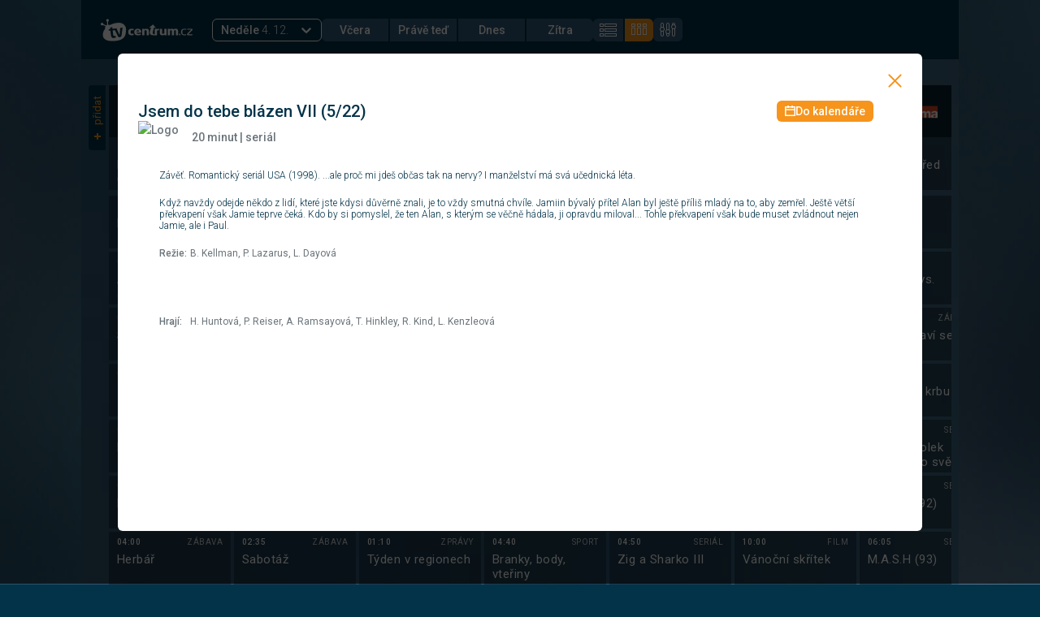

--- FILE ---
content_type: text/html; charset=utf-8
request_url: https://tvprogram.centrum.cz/detail/jsem-do-tebe-blazen-vii-72463209
body_size: 69947
content:
<!doctype html><html lang="cs"><head><title data-react-helmet="true">Jsem do tebe blázen VII (5/22) - TV Program</title>
<meta data-react-helmet="true" name="theme-color" content="#033349"/><meta data-react-helmet="true" name="description" content="Závěť. Romantický seriál USA (1998). ...ale proč mi jdeš občas tak na nervy? I manželství má svá učednická léta."/>
<script data-react-helmet="true" >
        /* NETMONITOR */
        var pp_gemius_identifier = 'Ajrgkub7PxU7KwRfx3Gg3rd8zZawhE8X6GaD9RquSDT.T7';
        var pp_gemius_use_cmp = true;
        function gemius_pending (i) {
          window[i] = window[i] || function () {
            var x = window[i + '_pdata'] = window[i + '_pdata'] || [];
            x[x.length] = arguments;
          };
        };
        gemius_pending('gemius_hit');
        gemius_pending('gemius_event');
        gemius_pending('pp_gemius_hit');
        gemius_pending('pp_gemius_event');
        (function (d, t) {
          try {
            var gt = d.createElement(t), s = d.getElementsByTagName(t)[0],
              l = 'http' + ((location.protocol == 'https:') ? 's' : '');
            gt.setAttribute('async', 'async');
            gt.setAttribute('defer', 'defer');
            gt.src = l + '://spir.hit.gemius.pl/xgemius.js';
            s.parentNode.insertBefore(gt, s);
          } catch (e) {
          }
        })(document, 'script');
        </script><script data-react-helmet="true" >
        window.didomiOnReady = window.didomiOnReady || [];
        window.dataLayer = window.dataLayer || [];

        window.AlsOptions = window.AlsOptions || { tag: 'tvprogram' };
        window._sasic_queue = window._sasic_queue || [];
        window._sasic_queue.push(['group', { groupId: 'default' }]);
        window._sasic_queue.push([
          "page",
            {
              options: {
                site: "hp",
                area: "tvprogram",
                targets: {
                  ap: "sasic"
                  }
              },
              sasUrl: "https://a.centrum.cz/cent"
            },
          ],
          [
            'adobetag',
            'auto',
            {
              async: true
              }
          ],
          [
            "deferAfter",
            {
              deferAfterAction: "euConsetReady",
              timeout: 3000,
            }
          ]);
      </script><script data-react-helmet="true" id="sasic" src="https://prod-snowly-sasic.stdout.cz/dist/economia/sasic.min.js" async="true"></script><script data-react-helmet="true" >document.getElementById('sasic').onload = function() {
          _sasic.init()
        }
      </script><script data-react-helmet="true" type="text/javascript" src="https://cdn.cpex.cz/cmp/v2/cpex-cmp-upgrade.min.js"></script><script data-react-helmet="true" id="als" src="https://prod-snowly-als.stdout.cz/dist/als.min.js" async="true"></script><script data-react-helmet="true" >document.getElementById('als').onload = function() {
          _feLogging.initLogging()
        }
      </script>
<link data-react-helmet="true" rel="shortcut icon" type="image/x-icon" href="/static/images/favicon/favicon.ico"/><link data-react-helmet="true" rel="manifest" href="/manifest.json"/><link data-react-helmet="true" rel="preconnect" href="https://fonts.googleapis.com"/><link data-react-helmet="true" rel="preconnect" href="https://fonts.gstatic.com" crossOrigin="anonymous"/><link data-react-helmet="true" href="https://fonts.googleapis.com/css2?family=Roboto:wght@300;400;500;700&amp;display=swap" rel="stylesheet"/><link data-react-helmet="true" rel="canonical" href="https://tvprogram.centrum.cz/detail/jsem-do-tebe-blazen-vii-72463209"/><meta charset="utf-8"><meta name="viewport" content="width=device-width,initial-scale=1,minimum-scale=1,maximum-scale=1,user-scalable=0,viewport-fit=cover"/><style data-styled="true" data-styled-version="5.3.9">.kRJrXy{width:100%;height:calc(100% - 1px);position:fixed;top:0;left:0;background:rgba(0,0,0,0.7);display:-webkit-box;display:-webkit-flex;display:-ms-flexbox;display:flex;-webkit-box-pack:center;-webkit-justify-content:center;-ms-flex-pack:center;justify-content:center;-webkit-align-items:center;-webkit-box-align:center;-ms-flex-align:center;align-items:center;overflow-y:auto;z-index:302;-webkit-overflow-scrolling:touch;}/*!sc*/
data-styled.g1[id="sc-beqWaB"]{content:"kRJrXy,"}/*!sc*/
.iGsKYY{background:#fff;width:100%;height:100%;max-width:990px;max-height:588px;border-radius:6px;position:relative;overflow:auto;}/*!sc*/
data-styled.g2[id="sc-gueYoa"]{content:"iGsKYY,"}/*!sc*/
.eSHUjt{font-weight:500;font-size:20px;line-height:23px;color:#fff;}/*!sc*/
data-styled.g3[id="sc-dmqHEX"]{content:"eSHUjt,"}/*!sc*/
.jXUGED{font-size:14px;margin:0 0 6px;}/*!sc*/
@media screen and (min-width:768px){.jXUGED{font-weight:500;font-size:15px;line-height:18px;color:#fff;}}/*!sc*/
data-styled.g6[id="sc-jTrPJq"]{content:"jXUGED,"}/*!sc*/
.iczcba{position:relative;margin-right:2px;font-weight:500;display:-webkit-box;display:-webkit-flex;display:-ms-flexbox;display:flex;gap:10px;-webkit-align-items:center;-webkit-box-align:center;-ms-flex-align:center;align-items:center;-webkit-box-pack:center;-webkit-justify-content:center;-ms-flex-pack:center;justify-content:center;font-size:14px;line-height:16px;text-align:center;color:#fff;background:#f6941c;padding:5px 10px;border-radius:6px;cursor:pointer;-webkit-text-decoration:none;text-decoration:none;border-radius:0;background:inherit;color:#fff;}/*!sc*/
.iczcba:first-child{border-top-left-radius:6px;border-bottom-left-radius:6px;}/*!sc*/
.iczcba:last-child{margin-right:0;border-top-right-radius:6px;border-bottom-right-radius:6px;}/*!sc*/
data-styled.g17[id="sc-ktEKTO"]{content:"iczcba,"}/*!sc*/
.cOHpvk{width:74px;padding:5px;background:#325d78;border:1px solid #325d78;color:#fff;}/*!sc*/
@media screen and (min-width:500px){.cOHpvk{width:82px;}}/*!sc*/
data-styled.g18[id="sc-hAtEyd"]{content:"cOHpvk,"}/*!sc*/
.WbavY{display:none;position:relative;padding:0;}/*!sc*/
@media screen and (min-width:981px){.WbavY{display:block;background:#325d78;color:#fff;}}/*!sc*/
data-styled.g19[id="sc-fmSAUk"]{content:"WbavY,"}/*!sc*/
.cYXlfk{display:none;position:relative;}/*!sc*/
@media screen and (min-width:981px){.cYXlfk{display:block;margin-right:15px;}}/*!sc*/
data-styled.g20[id="sc-fGFwAa"]{content:"cYXlfk,"}/*!sc*/
.ffWLWW{border-top-left-radius:4px;border-top-right-radius:4px;background:#033349;color:#f6941c;display:-webkit-box;display:-webkit-flex;display:-ms-flexbox;display:flex;-webkit-box-pack:center;-webkit-justify-content:center;-ms-flex-pack:center;justify-content:center;-webkit-align-items:center;-webkit-box-align:center;-ms-flex-align:center;align-items:center;cursor:pointer;width:80px;height:21px;margin:0 0 4px;border:none;}/*!sc*/
data-styled.g21[id="sc-blLsxD"]{content:"ffWLWW,"}/*!sc*/
.eyAqMh{width:100%;text-align:left;padding:15px 0 0;position:-webkit-sticky;position:sticky;top:0;background:#fff;z-index:301;}/*!sc*/
@media screen and (min-width:768px){.eyAqMh{margin:-20px 0 20px;}}/*!sc*/
data-styled.g31[id="sc-lnAgIa"]{content:"eyAqMh,"}/*!sc*/
.iGWbWi{text-align:right;cursor:pointer;border:none;background:none;display:inline-block;float:right;width:70px;height:42px;position:relative;top:-5px;}/*!sc*/
@media screen and (min-width:768px){.iGWbWi{width:38px;height:38px;top:-15px;left:10px;}}/*!sc*/
data-styled.g32[id="sc-iKGpAt"]{content:"iGWbWi,"}/*!sc*/
.igwEQo{position:relative;top:10px;color:#f6941c;}/*!sc*/
.igwEQo:before{content:'Zavřít';position:absolute;left:-50px;top:-3px;color:#f6941c;font-weight:500;font-size:16px;line-height:16px;}/*!sc*/
@media screen and (min-width:768px){.igwEQo{top:20px;left:-10px;}.igwEQo:before{display:none;}}/*!sc*/
data-styled.g33[id="sc-gjTGSA"]{content:"igwEQo,"}/*!sc*/
.kYaZhN{max-width:100%;overflow:visible;}/*!sc*/
data-styled.g41[id="sc-cCYyox"]{content:"kYaZhN,"}/*!sc*/
.eNWxYp{font-family:"Roboto","Arial CE",Arial,sans-serif;}/*!sc*/
data-styled.g45[id="sc-iVFRtF"]{content:"eNWxYp,"}/*!sc*/
.eKtZJl{width:100%;position:relative;}/*!sc*/
data-styled.g46[id="sc-iCmkLe"]{content:"eKtZJl,"}/*!sc*/
.iWRimT{position:relative;margin:0 auto;background:url('/static/images/backgrounds/main_bg.jpg') left top;background-size:cover;color:#fff;}/*!sc*/
@media screen and (min-width:768px){.iWRimT{max-width:1080px;}}/*!sc*/
data-styled.g47[id="sc-ehsgIH"]{content:"iWRimT,"}/*!sc*/
.dzcFZH{padding:12px 15px;}/*!sc*/
@media screen and (min-width:768px){.dzcFZH{padding:24px 9px;}}/*!sc*/
data-styled.g48[id="sc-cRZddA"]{content:"dzcFZH,"}/*!sc*/
.jGYqqw{overflow:auto;display:-webkit-box;display:-webkit-flex;display:-ms-flexbox;display:flex;-webkit-flex-wrap:wrap;-ms-flex-wrap:wrap;flex-wrap:wrap;-webkit-box-pack:justify;-webkit-justify-content:space-between;-ms-flex-pack:justify;justify-content:space-between;-webkit-align-items:flex-start;-webkit-box-align:flex-start;-ms-flex-align:flex-start;align-items:flex-start;position:relative;}/*!sc*/
@media screen and (min-width:768px){.jGYqqw{padding-left:0;height:auto;min-height:300px;-webkit-align-self:flex-start;-ms-flex-item-align:start;align-self:flex-start;-webkit-flex-direction:column;-ms-flex-direction:column;flex-direction:column;}}/*!sc*/
.jGYqqw:empty{display:none;}/*!sc*/
data-styled.g51[id="sc-bCDidY"]{content:"jGYqqw,"}/*!sc*/
.ebNFbI{position:relative;width:8px;height:8px;}/*!sc*/
.ebNFbI:before{content:'';display:block;width:2px;height:100%;background:#f6941c;position:absolute;left:3px;top:0;}/*!sc*/
.ebNFbI:after{content:'';display:block;width:100%;height:2px;background:#f6941c;position:absolute;left:0;top:3px;}/*!sc*/
data-styled.g52[id="sc-cPlDXj"]{content:"ebNFbI,"}/*!sc*/
.eiUsgY{margin-right:16px;}/*!sc*/
data-styled.g53[id="sc-BKAtq"]{content:"eiUsgY,"}/*!sc*/
.kcSUWG{margin-right:10px;}/*!sc*/
data-styled.g54[id="sc-kiLEMZ"]{content:"kcSUWG,"}/*!sc*/
.dAvHFB{position:relative;display:-webkit-box;display:-webkit-flex;display:-ms-flexbox;display:flex;}/*!sc*/
data-styled.g55[id="sc-hVkBjg"]{content:"dAvHFB,"}/*!sc*/
.cNnGUZ{-webkit-flex-direction:row;-ms-flex-direction:row;flex-direction:row;}/*!sc*/
data-styled.g56[id="sc-jhSXcr"]{content:"cNnGUZ,"}/*!sc*/
.kJClNv{margin:0 4px 4px 0;-webkit-box-flex:0;-webkit-flex-grow:0;-ms-flex-positive:0;flex-grow:0;-webkit-flex-shrink:0;-ms-flex-negative:0;flex-shrink:0;}/*!sc*/
@media screen and (min-width:768px){.kJClNv{width:150px;}}/*!sc*/
data-styled.g57[id="sc-gUrTyy"]{content:"kJClNv,"}/*!sc*/
.bpEMMD{display:block;}/*!sc*/
data-styled.g58[id="sc-kZGvTt"]{content:"bpEMMD,"}/*!sc*/
.ioTiox{-webkit-flex-wrap:nowrap;-ms-flex-wrap:nowrap;flex-wrap:nowrap;overflow:hidden;width:auto;padding:0;margin:0;}/*!sc*/
data-styled.g60[id="sc-jfSnVq"]{content:"ioTiox,"}/*!sc*/
.cLqJrz{display:-webkit-box;display:-webkit-flex;display:-ms-flexbox;display:flex;-webkit-flex-direction:column;-ms-flex-direction:column;flex-direction:column;}/*!sc*/
data-styled.g61[id="sc-eKYjST"]{content:"cLqJrz,"}/*!sc*/
.eGyxeo{display:-webkit-inline-box;display:-webkit-inline-flex;display:-ms-inline-flexbox;display:inline-flex;-webkit-align-items:center;-webkit-box-align:center;-ms-flex-align:center;align-items:center;-webkit-box-pack:center;-webkit-justify-content:center;-ms-flex-pack:center;justify-content:center;background:#0d232e;padding:8px 15px;box-sizing:border-box;-webkit-box-flex:0;-webkit-flex-grow:0;-ms-flex-positive:0;flex-grow:0;-webkit-flex-shrink:0;-ms-flex-negative:0;flex-shrink:0;}/*!sc*/
@media screen and (min-width:768px){.eGyxeo{position:-webkit-sticky;position:sticky;z-index:201;}}/*!sc*/
data-styled.g63[id="sc-hjsqBZ"]{content:"eGyxeo,"}/*!sc*/
.eIznMl{width:100%;height:auto;cursor:pointer;}/*!sc*/
@media screen and (min-width:768px){.eIznMl{top:0;}}/*!sc*/
data-styled.g64[id="sc-ejdXBC"]{content:"eIznMl,"}/*!sc*/
.itKFpI{width:100%;height:auto;}/*!sc*/
data-styled.g66[id="sc-gHyekI"]{content:"itKFpI,"}/*!sc*/
.gOQAzZ{width:42px;height:42px;}/*!sc*/
@media screen and (min-width:600px){.gOQAzZ{width:48px;height:48px;}}/*!sc*/
data-styled.g67[id="sc-cmEail"]{content:"gOQAzZ,"}/*!sc*/
.fQgULE.fQgULE.fQgULE{width:48px;height:48px;}/*!sc*/
data-styled.g68[id="sc-eZYOHW"]{content:"fQgULE,"}/*!sc*/
.hwAUMP{height:100%;font-size:12px;color:rgba(255,255,255,0.8);font-weight:500;line-height:15px;background:rgba(13,35,46,0.5);position:relative;list-style:none;overflow:hidden;padding:0;-webkit-letter-spacing:0.04em;-moz-letter-spacing:0.04em;-ms-letter-spacing:0.04em;letter-spacing:0.04em;}/*!sc*/
.hwAUMP:hover{background:#fff;color:#325d78;z-index:200;}/*!sc*/
data-styled.g69[id="sc-FeKFz"]{content:"hwAUMP,"}/*!sc*/
.bNIANP{display:block;-webkit-text-decoration:none;text-decoration:none;color:inherit;}/*!sc*/
data-styled.g70[id="sc-fYdXmn"]{content:"bNIANP,"}/*!sc*/
.goXTQz{margin-bottom:4px;max-width:124px;height:65px;color:#fff;}/*!sc*/
.goXTQz:first-child{margin-bottom:7px;}/*!sc*/
.goXTQz:hover{color:#325d78;}/*!sc*/
@media screen and (min-width:768px){.goXTQz{max-width:150px;}}/*!sc*/
data-styled.g72[id="sc-UxxwN"]{content:"goXTQz,"}/*!sc*/
.hMVJdo{color:inherit;display:-webkit-box;display:-webkit-flex;display:-ms-flexbox;display:flex;-webkit-flex-wrap:nowrap;-ms-flex-wrap:nowrap;flex-wrap:nowrap;-webkit-box-pack:justify;-webkit-justify-content:space-between;-ms-flex-pack:justify;justify-content:space-between;padding:5px 10px;white-space:nowrap;font-size:10px;}/*!sc*/
data-styled.g77[id="sc-eMshUc"]{content:"hMVJdo,"}/*!sc*/
.vIHSL{text-transform:uppercase;color:inherit;font-weight:400;opacity:0.8;}/*!sc*/
data-styled.g78[id="sc-bSkxYT"]{content:"vIHSL,"}/*!sc*/
.gKQHmv{height:93px;color:inherit;display:-webkit-box;display:-webkit-flex;display:-ms-flexbox;display:flex;-webkit-flex-direction:column;-ms-flex-direction:column;flex-direction:column;-webkit-box-pack:justify;-webkit-justify-content:space-between;-ms-flex-pack:justify;justify-content:space-between;}/*!sc*/
data-styled.g80[id="sc-hNeXkk"]{content:"gKQHmv,"}/*!sc*/
.jaVxJw{color:inherit;padding:0 10px;display:-webkit-box;-webkit-line-clamp:2;-webkit-box-orient:vertical;overflow:hidden;text-overflow:ellipsis;font-weight:400;height:30px;margin:0;}/*!sc*/
@media screen and (min-width:768px){.jaVxJw{height:35px;}}/*!sc*/
data-styled.g83[id="sc-jTsRVL"]{content:"jaVxJw,"}/*!sc*/
.jNga-dz{margin-top:8px;}/*!sc*/
@media screen and (min-width:768px){.jNga-dz{display:-webkit-box;display:-webkit-flex;display:-ms-flexbox;display:flex;-webkit-align-items:flex-start;-webkit-box-align:flex-start;-ms-flex-align:flex-start;align-items:flex-start;padding-left:0;}}/*!sc*/
data-styled.g87[id="sc-FIATH"]{content:"jNga-dz,"}/*!sc*/
@media screen and (min-width:768px){.gcpRJN{-webkit-transform:rotate(-90deg);-ms-transform:rotate(-90deg);transform:rotate(-90deg);width:25px;position:relative;top:55px;}}/*!sc*/
data-styled.g88[id="sc-gtIISA"]{content:"gcpRJN,"}/*!sc*/
.gDqcLe{overflow:hidden;display:block;cursor:pointer;-webkit-order:1;-ms-flex-order:1;order:1;font-size:0;}/*!sc*/
@media screen and (min-width:600px){.gDqcLe{width:auto;}}/*!sc*/
data-styled.g93[id="sc-bqWVmG"]{content:"gDqcLe,"}/*!sc*/
.iHJssZ{width:113px;height:28px;}/*!sc*/
data-styled.g94[id="sc-gHbYXZ"]{content:"iHJssZ,"}/*!sc*/
.gCdqnm{-webkit-box-pack:center;-webkit-justify-content:center;-ms-flex-pack:center;justify-content:center;display:-webkit-box;display:-webkit-flex;display:-ms-flexbox;display:flex;padding:16px 0;}/*!sc*/
data-styled.g95[id="sc-etAVug"]{content:"gCdqnm,"}/*!sc*/
.yzoLY{color:#fff;display:-webkit-box;display:-webkit-flex;display:-ms-flexbox;display:flex;-webkit-flex-wrap:wrap;-ms-flex-wrap:wrap;flex-wrap:wrap;-webkit-box-pack:justify;-webkit-justify-content:space-between;-ms-flex-pack:justify;justify-content:space-between;-webkit-align-items:center;-webkit-box-align:center;-ms-flex-align:center;align-items:center;-webkit-order:4;-ms-flex-order:4;order:4;margin:0 auto;}/*!sc*/
.yzoLY > div:nth-child(2){display:-webkit-box;display:-webkit-flex;display:-ms-flexbox;display:flex;-webkit-flex-wrap:nowrap;-ms-flex-wrap:nowrap;flex-wrap:nowrap;-webkit-box-pack:center;-webkit-justify-content:center;-ms-flex-pack:center;justify-content:center;width:100%;}/*!sc*/
@media screen and (min-width:981px){.yzoLY > div:nth-child(2){width:auto;}}/*!sc*/
.yzoLY > div:nth-child(3){display:-webkit-box;display:-webkit-flex;display:-ms-flexbox;display:flex;-webkit-flex-wrap:nowrap;-ms-flex-wrap:nowrap;flex-wrap:nowrap;}/*!sc*/
@media screen and (min-width:600px){.yzoLY{-webkit-order:2;-ms-flex-order:2;order:2;width:initial;gap:0 20px;margin:0;}}/*!sc*/
data-styled.g96[id="sc-fGjrnr"]{content:"yzoLY,"}/*!sc*/
.jTnLnz{text-transform:capitalize;font-weight:500;}/*!sc*/
data-styled.g97[id="sc-dsInJy"]{content:"jTnLnz,"}/*!sc*/
.bBuoNo{display:none;}/*!sc*/
@media screen and (min-width:981px){.bBuoNo{display:block;}.bBuoNo .react-select__menu{border:1px solid #fff;border-radius:0;border-bottom-left-radius:6px;border-bottom-right-radius:6px;background-color:#033349;margin-top:-6px;border-top:none;z-index:301;}.bBuoNo .react-select__menu-list{margin-top:4px;border-top:1px solid #fff;padding:0;}.bBuoNo .react-select__option{padding:6px 12px;cursor:pointer;}.bBuoNo .react-select__option.react-select__option--is-focused{background-color:#033349;color:#f6941c;}.bBuoNo .react-select__option.react-select__option--is-selected{background-color:#f6941c;}.bBuoNo .react-select__option.react-select__option--is-selected.react-select__option--is-focused{color:#fff;}.bBuoNo .react-select__option:last-child{border-bottom-left-radius:6px;border-bottom-right-radius:6px;}.bBuoNo .react-select__indicator-separator{display:none;}.bBuoNo .react-select__indicator{padding-top:0;padding-bottom:0;padding-left:0;color:#fff;}.bBuoNo .react-select__indicator:hover{color:#fff;}.bBuoNo .react-select__value-container{padding-right:0;}.bBuoNo .react-select__control{width:135px;height:28px;position:relative;border-color:#fff;border-radius:6px;background-color:#033349;box-shadow:none;min-height:0;cursor:pointer;box-sizing:border-box;}.bBuoNo .react-select__control:hover{border-color:#fff;}.bBuoNo .react-select__control .react-select__placeholder,.bBuoNo .react-select__control .react-select__single-value{color:#fff;font-size:14px;font-weight:300;}}/*!sc*/
data-styled.g98[id="sc-dlUsjx"]{content:"bBuoNo,"}/*!sc*/
.blFKMz{font-weight:400;position:relative;margin-right:52px;text-transform:capitalize;}/*!sc*/
.blFKMz:before{content:'';background:url('/static/images/icons/chevron_right.svg') no-repeat;position:absolute;top:0;right:-30px;height:20px;width:20px;-webkit-transform:scale(1.1);-ms-transform:scale(1.1);transform:scale(1.1);}/*!sc*/
.blFKMz:hover{color:#f6941c;}/*!sc*/
data-styled.g99[id="sc-YtoFE"]{content:"blFKMz,"}/*!sc*/
.eMPAAK{background:#fff;display:block;height:2px;position:relative;-webkit-transition:background 0.2s ease-out;transition:background 0.2s ease-out;width:25px;}/*!sc*/
.eMPAAK:before,.eMPAAK:after{background:#fff;content:'';display:block;height:100%;position:absolute;-webkit-transition:all 0.2s ease-out;transition:all 0.2s ease-out;width:100%;}/*!sc*/
.eMPAAK:before{top:7px;}/*!sc*/
.eMPAAK:after{top:-7px;}/*!sc*/
data-styled.g100[id="sc-imaUOB"]{content:"eMPAAK,"}/*!sc*/
.jGpOqy{cursor:pointer;position:relative;-webkit-user-select:none;-moz-user-select:none;-ms-user-select:none;user-select:none;width:20px;height:14px;display:-webkit-box;display:-webkit-flex;display:-ms-flexbox;display:flex;-webkit-align-items:center;-webkit-box-align:center;-ms-flex-align:center;align-items:center;-webkit-box-pack:center;-webkit-justify-content:center;-ms-flex-pack:center;justify-content:center;}/*!sc*/
data-styled.g101[id="sc-vjKnw"]{content:"jGpOqy,"}/*!sc*/
.fFwaQf{position:relative;font-size:16px;font-weight:500;}/*!sc*/
.fFwaQf > button{display:-webkit-box;display:-webkit-flex;display:-ms-flexbox;display:flex;-webkit-flex-wrap:nowrap;-ms-flex-wrap:nowrap;flex-wrap:nowrap;-webkit-box-pack:justify;-webkit-justify-content:space-between;-ms-flex-pack:justify;justify-content:space-between;padding:18px 0 18px 24px;-webkit-text-decoration:none;text-decoration:none;color:#fff;cursor:pointer;-webkit-transition:all 0.3s ease-out;transition:all 0.3s ease-out;background-color:transparent;border:none;width:100%;font-size:16px;font-weight:500;}/*!sc*/
.fFwaQf:before{display:block;content:'';background:rgba(255,255,255,0.25);height:1px;width:100%;position:relative;bottom:0;left:24px;}/*!sc*/
data-styled.g102[id="sc-bjMMwb"]{content:"fFwaQf,"}/*!sc*/
.bOfgJf{margin:0;padding:0;list-style:none;overflow:hidden;background-color:#033349;clear:both;max-height:0;-webkit-transition:max-height 0.2s ease-out;transition:max-height 0.2s ease-out;position:absolute;left:0;display:block;-webkit-transform:translateX(0%);-ms-transform:translateX(0%);transform:translateX(0%);width:100%;min-width:320px;top:72px;z-index:301;}/*!sc*/
data-styled.g103[id="sc-eIrltS"]{content:"bOfgJf,"}/*!sc*/
.bqsZSB{-webkit-order:3;-ms-flex-order:3;order:3;}/*!sc*/
@media screen and (min-width:600px){.bqsZSB{-webkit-order:4;-ms-flex-order:4;order:4;}}/*!sc*/
@media screen and (min-width:981px){.bqsZSB{display:none;}}/*!sc*/
data-styled.g104[id="sc-hAYhfR"]{content:"bqsZSB,"}/*!sc*/
.djNRxB{height:auto !important;display:-webkit-box;display:-webkit-flex;display:-ms-flexbox;display:flex;-webkit-flex-direction:row;-ms-flex-direction:row;flex-direction:row;-webkit-align-items:center;-webkit-box-align:center;-ms-flex-align:center;align-items:center;}/*!sc*/
data-styled.g105[id="sc-kZCGdI"]{content:"djNRxB,"}/*!sc*/
.QFAZG{width:65%;text-align:center;font-weight:500;font-size:18px;}/*!sc*/
data-styled.g106[id="sc-yJYNr"]{content:"QFAZG,"}/*!sc*/
.gxEskX{-webkit-transition:all 100ms;transition:all 100ms;-webkit-text-decoration:none;text-decoration:none;color:#fff;font-weight:normal;font-size:16px;position:relative;margin-left:20px;width:10%;}/*!sc*/
.gxEskX:before{content:'';background:url('/static/images/icons/chevron_left.svg') no-repeat;position:absolute;top:0;left:-20px;height:20px;width:20px;z-index:301;-webkit-transform:scale(0.9);-ms-transform:scale(0.9);transform:scale(0.9);}/*!sc*/
.gxEskX:hover:before{background:url('/static/images/icons/chevron_left_orange.svg') no-repeat;}/*!sc*/
.gxEskX:hover{color:#f6941c;}/*!sc*/
data-styled.g107[id="sc-dXoxLi"]{content:"gxEskX,"}/*!sc*/
.kTfHsK{color:#fff;}/*!sc*/
.jagAAT{color:#f6941c;}/*!sc*/
data-styled.g108[id="sc-jFJHMl"]{content:"kTfHsK,jagAAT,"}/*!sc*/
.bNzDzg{margin:0 auto;padding:15px 0 15px 12px;background:#033349;position:relative;-webkit-transition:all 3s ease-in-out;transition:all 3s ease-in-out;color:#fff;max-height:calc(100vh - 230px);overflow:auto;}/*!sc*/
data-styled.g109[id="sc-bOSxlg"]{content:"bNzDzg,"}/*!sc*/
.cyLasD{overflow:hidden;}/*!sc*/
data-styled.g110[id="sc-fYzRkI"]{content:"cyLasD,"}/*!sc*/
.hLayvn{position:relative;}/*!sc*/
.hLayvn button{cursor:pointer;padding:20px 0 20px 5px;font-weight:300;font-size:16px;-webkit-text-decoration:none;text-decoration:none;-webkit-transition:all 100ms ease 0s;transition:all 100ms ease 0s;position:relative;width:100%;text-align:left;}/*!sc*/
.hLayvn button:hover,.hLayvn button:active{color:#f6941c;}/*!sc*/
.hLayvn button:hover:before,.hLayvn button:active:before{content:'';background:url('/static/images/icons/checked_orange.svg') no-repeat;position:absolute;top:auto;bottom:auto;right:20px;height:20px;width:20px;-webkit-transform:scale(0.9);-ms-transform:scale(0.9);transform:scale(0.9);}/*!sc*/
.hLayvn button strong{font-weight:400;}/*!sc*/
.hLayvn:before{display:block;content:'';background:rgba(255,255,255,0.25);height:1px;width:100%;position:absolute;bottom:0;left:0;}/*!sc*/
data-styled.g111[id="sc-GJyyB"]{content:"hLayvn,"}/*!sc*/
.iSpesB{position:fixed;top:0;bottom:0;left:0;right:0;background:#033349;-webkit-transition:opacity 500ms;transition:opacity 500ms;visibility:hidden;opacity:0;z-index:-1;pointer-events:none;}/*!sc*/
data-styled.g112[id="sc-jYvNne"]{content:"iSpesB,"}/*!sc*/
.lgwsSm{position:relative;}/*!sc*/
.lgwsSm:hover::before{font-family:"Roboto","Arial CE",Arial,sans-serif;display:inline-block;border-radius:6px;padding:8px;background-color:#0d232e;color:#fff;content:'Nastavení';font-style:normal;font-weight:400;font-size:13px;line-height:14px;position:absolute;width:auto;left:50%;-webkit-transform:translate(-50%,0);-ms-transform:translate(-50%,0);transform:translate(-50%,0);text-align:center;margin-bottom:0;bottom:auto;top:100%;content:'Nastavení';margin-top:11px;}/*!sc*/
.lgwsSm:hover::after{display:inline-block;width:0;height:0;border-left:8px solid transparent;border-right:8px solid transparent;border-top:8px solid #0d232e;position:absolute;left:50%;margin-bottom:0;bottom:auto;-webkit-transform:rotate(180deg) translate(-50%,0);-ms-transform:rotate(180deg) translate(-50%,0);transform:rotate(180deg) translate(-50%,0);top:100%;margin-left:-16px;margin-top:4px;content:' ';}/*!sc*/
data-styled.g114[id="sc-fnxdBY"]{content:"lgwsSm,"}/*!sc*/
.eMXcqH{display:-webkit-inline-box;display:-webkit-inline-flex;display:-ms-inline-flexbox;display:inline-flex;color:#fff;padding:6px 8px;cursor:pointer;border-radius:6px;}/*!sc*/
.eMXcqH:hover{color:#f6941c;background:#fff;}/*!sc*/
data-styled.g118[id="sc-hsiEis"]{content:"eMXcqH,"}/*!sc*/
.hbtWjC{margin-left:auto;-webkit-order:2;-ms-flex-order:2;order:2;}/*!sc*/
data-styled.g119[id="sc-caslwl"]{content:"hbtWjC,"}/*!sc*/
.jIdKwJ{background:#033349;margin:0 auto;display:-webkit-box;display:-webkit-flex;display:-ms-flexbox;display:flex;-webkit-flex-wrap:wrap;-ms-flex-wrap:wrap;flex-wrap:wrap;-webkit-box-pack:justify;-webkit-justify-content:space-between;-ms-flex-pack:justify;justify-content:space-between;-webkit-align-items:center;-webkit-box-align:center;-ms-flex-align:center;align-items:center;padding:16px 24px 12px;position:-webkit-sticky;position:sticky;top:0;z-index:301;gap:32px;width:100%;}/*!sc*/
@media screen and (min-width:768px){.jIdKwJ{max-width:1080px;padding:22px 24px;gap:initial;}}/*!sc*/
.jIdKwJ .sc-bqWVmG{margin-right:24px;}/*!sc*/
data-styled.g120[id="sc-hlindT"]{content:"jIdKwJ,"}/*!sc*/
.bBhWmc{background:#033349;margin:0 auto;display:-webkit-box;display:-webkit-flex;display:-ms-flexbox;display:flex;-webkit-flex-wrap:wrap;-ms-flex-wrap:wrap;flex-wrap:wrap;-webkit-box-pack:justify;-webkit-justify-content:space-between;-ms-flex-pack:justify;justify-content:space-between;-webkit-align-items:center;-webkit-box-align:center;-ms-flex-align:center;align-items:center;padding:40px 15px;position:relative;}/*!sc*/
@media screen and (min-width:768px){.bBhWmc{max-width:1080px;padding:30px 24px;}}/*!sc*/
data-styled.g121[id="sc-gWrJbu"]{content:"bBhWmc,"}/*!sc*/
.fpQXFt{margin:20px auto 10px;}/*!sc*/
data-styled.g122[id="sc-fYaxgZ"]{content:"fpQXFt,"}/*!sc*/
.dmmdpe{display:-webkit-box;display:-webkit-flex;display:-ms-flexbox;display:flex;-webkit-flex-wrap:wrap;-ms-flex-wrap:wrap;flex-wrap:wrap;-webkit-box-pack:center;-webkit-justify-content:center;-ms-flex-pack:center;justify-content:center;-webkit-align-items:center;-webkit-box-align:center;-ms-flex-align:center;align-items:center;width:100%;list-style:none;}/*!sc*/
data-styled.g123[id="sc-fJjTeA"]{content:"dmmdpe,"}/*!sc*/
.ikCovj{font-weight:300;font-size:14px;color:#fff;line-height:25px;}/*!sc*/
.ikCovj:after{content:'|';margin:0px 8px;}/*!sc*/
.ikCovj:last-child:after{content:'';}/*!sc*/
data-styled.g124[id="sc-gAfzvj"]{content:"ikCovj,"}/*!sc*/
.kUyfjN{font-weight:500;color:#fff;-webkit-text-decoration:none;text-decoration:none;}/*!sc*/
.kUyfjN:hover{color:#f6941c;}/*!sc*/
data-styled.g125[id="sc-gloVsK"]{content:"kUyfjN,"}/*!sc*/
.hJKitB{margin:0 auto;}/*!sc*/
data-styled.g126[id="sc-fmXJyp"]{content:"hJKitB,"}/*!sc*/
.dDNLuS{display:-webkit-box;display:-webkit-flex;display:-ms-flexbox;display:flex;-webkit-flex-wrap:wrap;-ms-flex-wrap:wrap;flex-wrap:wrap;-webkit-box-pack:center;-webkit-justify-content:center;-ms-flex-pack:center;justify-content:center;-webkit-align-items:center;-webkit-box-align:center;-ms-flex-align:center;align-items:center;width:100%;list-style:none;padding:0;margin:0;}/*!sc*/
data-styled.g127[id="sc-eYhfvQ"]{content:"dDNLuS,"}/*!sc*/
.ighqGP{color:#fff;line-height:25px;}/*!sc*/
.ighqGP:after{content:'|';margin:0px 8px;}/*!sc*/
.ighqGP:last-child:after{content:'';}/*!sc*/
data-styled.g128[id="sc-iERabD"]{content:"ighqGP,"}/*!sc*/
.WDuTZ{font-weight:300;color:#fff;-webkit-text-decoration:none;text-decoration:none;}/*!sc*/
.WDuTZ:hover{color:#f6941c;}/*!sc*/
data-styled.g129[id="sc-iqavZe"]{content:"WDuTZ,"}/*!sc*/
.fhcxoY{display:-webkit-box;display:-webkit-flex;display:-ms-flexbox;display:flex;-webkit-flex-wrap:wrap;-ms-flex-wrap:wrap;flex-wrap:wrap;-webkit-box-pack:justify;-webkit-justify-content:space-between;-ms-flex-pack:justify;justify-content:space-between;width:100%;}/*!sc*/
@media screen and (min-width:768px){}/*!sc*/
data-styled.g130[id="sc-eXHjAa"]{content:"fhcxoY,"}/*!sc*/
.dkKcZL{display:-webkit-box;display:-webkit-flex;display:-ms-flexbox;display:flex;-webkit-flex-wrap:wrap;-ms-flex-wrap:wrap;flex-wrap:wrap;-webkit-box-pack:justify;-webkit-justify-content:space-between;-ms-flex-pack:justify;justify-content:space-between;-webkit-flex-direction:column;-ms-flex-direction:column;flex-direction:column;-webkit-align-items:center;-webkit-box-align:center;-ms-flex-align:center;align-items:center;text-align:center;width:100%;}/*!sc*/
@media screen and (min-width:981px){.dkKcZL{text-align:left;width:auto;-webkit-align-items:flex-start;-webkit-box-align:flex-start;-ms-flex-align:flex-start;align-items:flex-start;}}/*!sc*/
data-styled.g131[id="sc-kVmAmP"]{content:"dkKcZL,"}/*!sc*/
.iytcuI{margin:0px 0px 20px;}/*!sc*/
data-styled.g132[id="sc-dxnOzg"]{content:"iytcuI,"}/*!sc*/
.hgqcJw{font-weight:400;color:#fff;font-size:14px;-webkit-text-decoration:none;text-decoration:none;line-height:25px;}/*!sc*/
.hgqcJw:hover{color:#f6941c;}/*!sc*/
data-styled.g133[id="sc-juTflV"]{content:"hgqcJw,"}/*!sc*/
.hvVqGd{list-style:none;margin:0;padding:0;}/*!sc*/
data-styled.g134[id="sc-emEvRq"]{content:"hvVqGd,"}/*!sc*/
.jbiwks{color:#fff;}/*!sc*/
data-styled.g135[id="sc-kkjMEf"]{content:"jbiwks,"}/*!sc*/
.HFgzD{display:none;}/*!sc*/
@media screen and (min-width:981px){.HFgzD{display:-webkit-box;display:-webkit-flex;display:-ms-flexbox;display:flex;-webkit-flex-wrap:wrap;-ms-flex-wrap:wrap;flex-wrap:wrap;-webkit-box-pack:justify;-webkit-justify-content:space-between;-ms-flex-pack:justify;justify-content:space-between;gap:4.5em;}}/*!sc*/
data-styled.g136[id="sc-cMlaQw"]{content:"HFgzD,"}/*!sc*/
.hzgQZx{font-weight:500;font-size:15px;color:#fff;line-height:35px;}/*!sc*/
data-styled.g137[id="sc-iJQrDl"]{content:"hzgQZx,"}/*!sc*/
.eeBEjH{margin:20px auto 10px;}/*!sc*/
data-styled.g138[id="sc-grpWxK"]{content:"eeBEjH,"}/*!sc*/
.ixmfjY{font-weight:300;font-size:16px;line-height:23px;color:#033349;padding:25px 25px 0;}/*!sc*/
@media screen and (min-width:768px){.ixmfjY{position:relative;font-size:15px;line-height:22px;}}/*!sc*/
data-styled.g139[id="sc-ZzDLD"]{content:"ixmfjY,"}/*!sc*/
.iyCrcr{margin-bottom:20px;font-size:12px;font-weight:300;line-height:14px;}/*!sc*/
data-styled.g140[id="sc-knMnlt"]{content:"iyCrcr,"}/*!sc*/
@media screen and (min-width:768px){.jqlhzL{display:-webkit-box;display:-webkit-flex;display:-ms-flexbox;display:flex;-webkit-flex-direction:row-reverse;-ms-flex-direction:row-reverse;flex-direction:row-reverse;-webkit-box-pack:end;-webkit-justify-content:flex-end;-ms-flex-pack:end;justify-content:flex-end;margin-top:20px;}.jqlhzL > div:first-child{margin-left:26px;margin-right:33px;}}/*!sc*/
data-styled.g141[id="sc-cwVcKo"]{content:"jqlhzL,"}/*!sc*/
.AHwpQ{display:-webkit-box;display:-webkit-flex;display:-ms-flexbox;display:flex;-webkit-flex-wrap:wrap;-ms-flex-wrap:wrap;flex-wrap:wrap;-webkit-align-items:center;-webkit-box-align:center;-ms-flex-align:center;align-items:center;list-style:none;}/*!sc*/
data-styled.g142[id="sc-dlyeST"]{content:"AHwpQ,"}/*!sc*/
.SytUv{font-weight:500;font-size:14px;color:#6a747a;display:-webkit-box;display:-webkit-flex;display:-ms-flexbox;display:flex;-webkit-align-items:center;-webkit-box-align:center;-ms-flex-align:center;align-items:center;padding:0 8px;}/*!sc*/
.SytUv:first-child{padding-left:0;}/*!sc*/
data-styled.g143[id="sc-gKcDQK"]{content:"SytUv,"}/*!sc*/
.kJOjPw{height:40px;width:auto;}/*!sc*/
data-styled.g144[id="sc-fzmOIZ"]{content:"kJOjPw,"}/*!sc*/
.iRUykV{font-size:inherit;font-weight:inherit;color:inherit;}/*!sc*/
data-styled.g151[id="sc-cIuQVt"]{content:"iRUykV,"}/*!sc*/
.fkWyQi{margin-bottom:28px;display:-webkit-box;display:-webkit-flex;display:-ms-flexbox;display:flex;-webkit-flex-wrap:wrap;-ms-flex-wrap:wrap;flex-wrap:wrap;-webkit-flex-direction:column;-ms-flex-direction:column;flex-direction:column;}/*!sc*/
data-styled.g152[id="sc-KLwla"]{content:"fkWyQi,"}/*!sc*/
.bmtntR{display:inline-block;font-weight:500;font-size:13px;color:#6a747a;margin-right:3px;width:40px;}/*!sc*/
@media screen and (min-width:13px){.bmtntR{font-size:12px;line-height:14px;width:35px;}}/*!sc*/
data-styled.g153[id="sc-gIqMXP"]{content:"bmtntR,"}/*!sc*/
.iUjVeo{-webkit-flex:1;-ms-flex:1;flex:1;font-weight:400;}/*!sc*/
data-styled.g154[id="sc-dlLLfg"]{content:"iUjVeo,"}/*!sc*/
.iPxPBt{display:-webkit-box;display:-webkit-flex;display:-ms-flexbox;display:flex;}/*!sc*/
data-styled.g155[id="sc-jjrbRV"]{content:"iPxPBt,"}/*!sc*/
.bgrqix{width:100%;}/*!sc*/
data-styled.g158[id="sc-jtTWFk"]{content:"bgrqix,"}/*!sc*/
.fBuusR{margin-top:40px;color:#033349;}/*!sc*/
data-styled.g183[id="sc-CxMgy"]{content:"fBuusR,"}/*!sc*/
html,body,div,span,applet,object,iframe,h1,h2,h3,h4,h5,h6,p,blockquote,pre,a,abbr,acronym,address,big,cite,code,del,dfn,em,img,ins,kbd,q,s,samp,small,strike,strong,sub,sup,tt,var,b,u,i,center,main,dl,dt,dd,ol,ul,li,fieldset,form,label,legend,table,caption,tbody,tfoot,thead,tr,th,td,article,aside,canvas,details,embed,figure,figcaption,footer,header,hgroup,menu,nav,output,ruby,section,summary,time,mark,audio,video{box-sizing:border-box;padding:0;margin:0;}/*!sc*/
body,html{line-height:1;font-size:14px;font-family:'Roboto','Arial CE',Arial,sans-serif;background:url('/static/images/backgrounds/main_bg.jpg') left top no-repeat;background-attachment:fixed;background-color:#033349;background-size:cover;-webkit-scrollbar-width:thin;-moz-scrollbar-width:thin;-ms-scrollbar-width:thin;scrollbar-width:thin;-webkit-scrollbar-color:#0d232e #033349;-moz-scrollbar-color:#0d232e #033349;-ms-scrollbar-color:#0d232e #033349;scrollbar-color:#0d232e #033349;}/*!sc*/
html::-webkit-scrollbar,body::-webkit-scrollbar,div::-webkit-scrollbar{width:12px;}/*!sc*/
html::-webkit-scrollbar-corner,body::-webkit-scrollbar-corner,div::-webkit-scrollbar-corner{background:#033349;}/*!sc*/
html::-webkit-scrollbar-track,body::-webkit-scrollbar-track,div::-webkit-scrollbar-track{background:#033349;}/*!sc*/
html::-webkit-scrollbar-thumb,body::-webkit-scrollbar-thumb,div::-webkit-scrollbar-thumb{background-color:rgba(255,255,255,0.4);border-radius:20px;border:3px solid #033349;}/*!sc*/
audio,video{display:inline-block;}/*!sc*/
img{border-style:none;}/*!sc*/
strong{font-weight:bold;}/*!sc*/
a{cursor:pointer;}/*!sc*/
ul{list-style:none;padding:0;margin:0;}/*!sc*/
button{font-family:inherit;padding:0;margin:0;border:none;background:none;}/*!sc*/
textarea,input[type="text"],input[type="button"],input[type="submit"]{font-family:inherit;-webkit-appearance:none;border-radius:0;margin:0;}/*!sc*/
body > #cpex-skin{display:-webkit-box;display:-webkit-flex;display:-ms-flexbox;display:flex;-webkit-box-pack:center;-webkit-justify-content:center;-ms-flex-pack:center;justify-content:center;-webkit-align-items:center;-webkit-box-align:center;-ms-flex-align:center;align-items:center;position:static !important;}/*!sc*/
body > #cpex-skin > iframe{height:210px !important;}/*!sc*/
data-styled.g186[id="sc-global-hzFRTQ1"]{content:"sc-global-hzFRTQ1,"}/*!sc*/
</style><script>!function(e,t,a,n,g){e[n]=e[n]||[],e[n].push({"gtm.start":(new Date).getTime(),event:"gtm.js"});var m=t.getElementsByTagName(a)[0],r=t.createElement(a);r.async=!0,r.src="https://www.googletagmanager.com/gtm.js?id=GTM-N3T8G5C",m.parentNode.insertBefore(r,m)}(window,document,"script","dataLayer")</script><script defer="defer" src="/static/js/main.js"></script><link href="/static/css/main.css" rel="stylesheet"></head><body><noscript><iframe src="https://www.googletagmanager.com/ns.html?id=GTM-N3T8G5C" height="0" width="0" style="display:none;visibility:hidden"></iframe></noscript><div id="root"><div class="sc-iVFRtF eNWxYp"><div id="brand-a" class="brand-a"><div id="brand-b" class="brand-b"><div id="brand-c" class="brand-c"><div class="sc-cCYyox kYaZhN"></div><header class="sc-hlindT jIdKwJ"><a href="/" class="sc-bqWVmG gDqcLe"><img src="/static/images/logos/tv_centrum_logo.svg" alt="Televizní programy" class="sc-gHbYXZ iHJssZ"/></a><nav class="sc-fGjrnr yzoLY"><div class="sc-dlUsjx bBuoNo"><style data-emotion="css b62m3t-container">.css-b62m3t-container{position:relative;box-sizing:border-box;}</style><div class=" css-b62m3t-container"><style data-emotion="css 7pg0cj-a11yText">.css-7pg0cj-a11yText{z-index:9999;border:0;clip:rect(1px, 1px, 1px, 1px);height:1px;width:1px;position:absolute;overflow:hidden;padding:0;white-space:nowrap;}</style><span id="react-select-431-live-region" class="css-7pg0cj-a11yText"></span><span aria-live="polite" aria-atomic="false" aria-relevant="additions text" class="css-7pg0cj-a11yText"></span><style data-emotion="css 13cymwt-control">.css-13cymwt-control{-webkit-align-items:center;-webkit-box-align:center;-ms-flex-align:center;align-items:center;cursor:default;display:-webkit-box;display:-webkit-flex;display:-ms-flexbox;display:flex;-webkit-box-flex-wrap:wrap;-webkit-flex-wrap:wrap;-ms-flex-wrap:wrap;flex-wrap:wrap;-webkit-box-pack:justify;-webkit-justify-content:space-between;justify-content:space-between;min-height:38px;outline:0!important;position:relative;-webkit-transition:all 100ms;transition:all 100ms;background-color:hsl(0, 0%, 100%);border-color:hsl(0, 0%, 80%);border-radius:4px;border-style:solid;border-width:1px;box-sizing:border-box;}.css-13cymwt-control:hover{border-color:hsl(0, 0%, 70%);}</style><div class="react-select__control css-13cymwt-control"><style data-emotion="css hlgwow">.css-hlgwow{-webkit-align-items:center;-webkit-box-align:center;-ms-flex-align:center;align-items:center;display:grid;-webkit-flex:1;-ms-flex:1;flex:1;-webkit-box-flex-wrap:wrap;-webkit-flex-wrap:wrap;-ms-flex-wrap:wrap;flex-wrap:wrap;-webkit-overflow-scrolling:touch;position:relative;overflow:hidden;padding:2px 8px;box-sizing:border-box;}</style><div class="react-select__value-container react-select__value-container--has-value css-hlgwow"><style data-emotion="css 1dimb5e-singleValue">.css-1dimb5e-singleValue{grid-area:1/1/2/3;max-width:100%;overflow:hidden;text-overflow:ellipsis;white-space:nowrap;color:hsl(0, 0%, 20%);margin-left:2px;margin-right:2px;box-sizing:border-box;}</style><div class="react-select__single-value css-1dimb5e-singleValue"><strong class="sc-dsInJy jTnLnz">neděle</strong> <!-- -->4. 12.</div><style data-emotion="css 1hac4vs-dummyInput">.css-1hac4vs-dummyInput{background:0;border:0;caret-color:transparent;font-size:inherit;grid-area:1/1/2/3;outline:0;padding:0;width:1px;color:transparent;left:-100px;opacity:0;position:relative;-webkit-transform:scale(.01);-moz-transform:scale(.01);-ms-transform:scale(.01);transform:scale(.01);}</style><input id="react-select-431-input" tabindex="0" inputMode="none" value="" aria-autocomplete="list" aria-expanded="false" aria-haspopup="true" role="combobox" aria-readonly="true" class="css-1hac4vs-dummyInput"/></div><style data-emotion="css 1wy0on6">.css-1wy0on6{-webkit-align-items:center;-webkit-box-align:center;-ms-flex-align:center;align-items:center;-webkit-align-self:stretch;-ms-flex-item-align:stretch;align-self:stretch;display:-webkit-box;display:-webkit-flex;display:-ms-flexbox;display:flex;-webkit-flex-shrink:0;-ms-flex-negative:0;flex-shrink:0;box-sizing:border-box;}</style><div class="react-select__indicators css-1wy0on6"><style data-emotion="css 1u9des2-indicatorSeparator">.css-1u9des2-indicatorSeparator{-webkit-align-self:stretch;-ms-flex-item-align:stretch;align-self:stretch;width:1px;background-color:hsl(0, 0%, 80%);margin-bottom:8px;margin-top:8px;box-sizing:border-box;}</style><span class="react-select__indicator-separator css-1u9des2-indicatorSeparator"></span><style data-emotion="css 1xc3v61-indicatorContainer">.css-1xc3v61-indicatorContainer{display:-webkit-box;display:-webkit-flex;display:-ms-flexbox;display:flex;-webkit-transition:color 150ms;transition:color 150ms;color:hsl(0, 0%, 80%);padding:8px;box-sizing:border-box;}.css-1xc3v61-indicatorContainer:hover{color:hsl(0, 0%, 60%);}</style><div class="react-select__indicator react-select__dropdown-indicator css-1xc3v61-indicatorContainer" aria-hidden="true"><style data-emotion="css 8mmkcg">.css-8mmkcg{display:inline-block;fill:currentColor;line-height:1;stroke:currentColor;stroke-width:0;}</style><svg height="20" width="20" viewBox="0 0 20 20" aria-hidden="true" focusable="false" class="css-8mmkcg"><path d="M4.516 7.548c0.436-0.446 1.043-0.481 1.576 0l3.908 3.747 3.908-3.747c0.533-0.481 1.141-0.446 1.574 0 0.436 0.445 0.408 1.197 0 1.615-0.406 0.418-4.695 4.502-4.695 4.502-0.217 0.223-0.502 0.335-0.787 0.335s-0.57-0.112-0.789-0.335c0 0-4.287-4.084-4.695-4.502s-0.436-1.17 0-1.615z"></path></svg></div></div></div></div></div><div class="sc-hhGHuG bnKAks"><button class="sc-ktEKTO sc-hAtEyd iczcba cOHpvk"><span>Včera</span></button><button class="sc-ktEKTO sc-hAtEyd iczcba cOHpvk"><span>Právě teď</span></button><button class="sc-ktEKTO sc-hAtEyd iczcba cOHpvk"><span>Dnes</span></button><button class="sc-ktEKTO sc-hAtEyd iczcba cOHpvk"><span>Zítra</span></button></div><div class="sc-fnxdBY lgwsSm"><button class="sc-ktEKTO sc-fmSAUk sc-fGFwAa iczcba WbavY cYXlfk"><span class="sc-hsiEis eMXcqH"><svg width="20" height="17" viewBox="0 0 20 17" fill="none" xmlns="http://www.w3.org/2000/svg"><path fill-rule="evenodd" clip-rule="evenodd" d="M5 2V5.76389C5.61375 6.31321 6 7.1115 6 8C6 8.8885 5.61375 9.68679 5 10.2361V15C5 16.1046 4.10457 17 3 17C1.89543 17 1 16.1046 1 15V10.2361C0.386246 9.68679 0 8.8885 0 8C0 7.1115 0.386246 6.31321 1 5.76389V2C1 0.89543 1.89543 0 3 0C4.10457 0 5 0.895432 5 2ZM4 10.8293C3.68723 10.9398 3.35063 11 3 11C2.64937 11 2.31277 10.9398 2 10.8293V15C2 15.5523 2.44771 16 3 16C3.55229 16 4 15.5523 4 15V10.8293ZM4 5.17071C3.68723 5.06016 3.35063 5 3 5C2.64937 5 2.31277 5.06016 2 5.17071V2C2 1.44772 2.44771 1 3 1C3.55229 1 4 1.44772 4 2V5.17071ZM3 10C4.10457 10 5 9.10457 5 8C5 6.89543 4.10457 6 3 6C1.89543 6 1 6.89543 1 8C1 9.10457 1.89543 10 3 10Z" fill="currentColor"></path><path fill-rule="evenodd" clip-rule="evenodd" d="M12 13.2361V15C12 16.1046 11.1046 17 10 17C8.89543 17 8 16.1046 8 15V13.2361C7.38625 12.6868 7 11.8885 7 11C7 10.1115 7.38625 9.31321 8 8.76389V2C8 0.89543 8.89543 0 10 0C11.1046 0 12 0.895432 12 2V8.76389C12.6138 9.31321 13 10.1115 13 11C13 11.8885 12.6138 12.6868 12 13.2361ZM10 16C10.5523 16 11 15.5523 11 15V13.8293C10.6872 13.9398 10.3506 14 10 14C9.64937 14 9.31277 13.9398 9 13.8293V15C9 15.5523 9.44772 16 10 16ZM11 2C11 1.44772 10.5523 1 10 1C9.44771 1 9 1.44772 9 2V8.17071C9.31277 8.06016 9.64937 8 10 8C10.3506 8 10.6872 8.06016 11 8.17071V2ZM12 11C12 12.1046 11.1046 13 10 13C8.89543 13 8 12.1046 8 11C8 9.89543 8.89543 9 10 9C11.1046 9 12 9.89543 12 11Z" fill="currentColor"></path><path fill-rule="evenodd" clip-rule="evenodd" d="M19 15C19 16.1046 18.1046 17 17 17C15.8954 17 15 16.1046 15 15V7.23611C14.3862 6.68679 14 5.8885 14 5C14 4.1115 14.3862 3.31321 15 2.76389V2C15 0.89543 15.8954 0 17 0C18.1046 0 19 0.895432 19 2V2.76389C19.6138 3.31321 20 4.1115 20 5C20 5.8885 19.6138 6.68679 19 7.23611V15ZM17 8C17.3506 8 17.6872 7.93984 18 7.82929V15C18 15.5523 17.5523 16 17 16C16.4477 16 16 15.5523 16 15V7.82929C16.3128 7.93984 16.6494 8 17 8ZM18 2.17071V2C18 1.44772 17.5523 1 17 1C16.4477 1 16 1.44772 16 2V2.17071C16.3128 2.06015 16.6494 2 17 2C17.3506 2 17.6872 2.06015 18 2.17071ZM17 7C18.1046 7 19 6.10457 19 5C19 3.89543 18.1046 3 17 3C15.8954 3 15 3.89543 15 5C15 6.10457 15.8954 7 17 7Z" fill="currentColor"></path></svg></span></button></div></nav><div class="sc-caslwl hbtWjC"></div><div class="sc-hAYhfR bqsZSB"><button type="button" name="toggle" class="sc-vjKnw jGpOqy"><span class="sc-imaUOB eMPAAK"></span></button><div class="sc-eIrltS bOfgJf"><div class="sc-bjMMwb fFwaQf"><button class="sc-eGFuAX iAFCfl"><span>Datum</span><span class="sc-YtoFE blFKMz">neděle 4.12.</span></button></div><div class="sc-jYvNne iSpesB"><div><div class="sc-bOSxlg bNzDzg"><div class="sc-kZCGdI djNRxB"><button class="sc-dXoxLi gxEskX">Zpět</button><h3 class="sc-yJYNr QFAZG">Datum</h3></div></div><div class="sc-bOSxlg bNzDzg"><ul id="mobile_date_select" class="sc-fYzRkI cyLasD"><li class="sc-GJyyB hLayvn"><button class="sc-jFJHMl kTfHsK"><strong class="sc-dsInJy jTnLnz">neděle</strong> <!-- -->27. 11.</button></li><li class="sc-GJyyB hLayvn"><button class="sc-jFJHMl kTfHsK"><strong class="sc-dsInJy jTnLnz">pondělí</strong> <!-- -->28. 11.</button></li><li class="sc-GJyyB hLayvn"><button class="sc-jFJHMl kTfHsK"><strong class="sc-dsInJy jTnLnz">úterý</strong> <!-- -->29. 11.</button></li><li class="sc-GJyyB hLayvn"><button class="sc-jFJHMl kTfHsK"><strong class="sc-dsInJy jTnLnz">středa</strong> <!-- -->30. 11.</button></li><li class="sc-GJyyB hLayvn"><button class="sc-jFJHMl kTfHsK"><strong class="sc-dsInJy jTnLnz">čtvrtek</strong> <!-- -->1. 12.</button></li><li class="sc-GJyyB hLayvn"><button class="sc-jFJHMl kTfHsK"><strong class="sc-dsInJy jTnLnz">pátek</strong> <!-- -->2. 12.</button></li><li class="sc-GJyyB hLayvn"><button class="sc-jFJHMl kTfHsK"><strong class="sc-dsInJy jTnLnz">sobota</strong> <!-- -->3. 12.</button></li><li class="sc-GJyyB hLayvn"><button class="sc-jFJHMl jagAAT"><strong class="sc-dsInJy jTnLnz">neděle</strong> <!-- -->4. 12.</button></li><li class="sc-GJyyB hLayvn"><button class="sc-jFJHMl kTfHsK"><strong class="sc-dsInJy jTnLnz">pondělí</strong> <!-- -->5. 12.</button></li><li class="sc-GJyyB hLayvn"><button class="sc-jFJHMl kTfHsK"><strong class="sc-dsInJy jTnLnz">úterý</strong> <!-- -->6. 12.</button></li><li class="sc-GJyyB hLayvn"><button class="sc-jFJHMl kTfHsK"><strong class="sc-dsInJy jTnLnz">středa</strong> <!-- -->7. 12.</button></li><li class="sc-GJyyB hLayvn"><button class="sc-jFJHMl kTfHsK"><strong class="sc-dsInJy jTnLnz">čtvrtek</strong> <!-- -->8. 12.</button></li><li class="sc-GJyyB hLayvn"><button class="sc-jFJHMl kTfHsK"><strong class="sc-dsInJy jTnLnz">pátek</strong> <!-- -->9. 12.</button></li><li class="sc-GJyyB hLayvn"><button class="sc-jFJHMl kTfHsK"><strong class="sc-dsInJy jTnLnz">sobota</strong> <!-- -->10. 12.</button></li><li class="sc-GJyyB hLayvn"><button class="sc-jFJHMl kTfHsK"><strong class="sc-dsInJy jTnLnz">neděle</strong> <!-- -->11. 12.</button></li></ul></div></div></div><div class="sc-bjMMwb fFwaQf"><button type="button"><span>Nastavení stanic</span><span class="sc-YtoFE blFKMz"></span></button></div><a href="https://www.centrum.cz/?utm_medium=footer&amp;utm_source=tvprogram.centrum.cz" target="_blank" class="sc-etAVug gCdqnm"><img src="/static/images/logos/centrum_logo.svg" alt="Centrum.cz" class="sc-gHbYXZ iHJssZ"/></a></div></div></header><main class="sc-ehsgIH sc-cRZddA iWRimT dzcFZH"><div class="sc-iCmkLe eKtZJl"><div class="sc-FIATH jNga-dz"><div class="sc-gtIISA gcpRJN"><button class="sc-blLsxD sc-BKAtq ffWLWW eiUsgY"><div class="sc-cPlDXj sc-kiLEMZ ebNFbI kcSUWG"></div>přidat</button></div><div class="sc-bCDidY jGYqqw dragscroll"><div class="sc-hVkBjg sc-jhSXcr dAvHFB cNnGUZ"><div class="sc-gUrTyy sc-kZGvTt kJClNv bpEMMD"><div href="/stanice/ct1" class="sc-hjsqBZ sc-ejdXBC eGyxeo eIznMl"><img src="/static/images/channels/ch_1.png" alt="Program logo" class="sc-gHyekI itKFpI sc-cmEail gOQAzZ"/></div><ul class="sc-jfSnVq sc-eKYjST ioTiox cLqJrz"><li class="sc-FeKFz sc-UxxwN hwAUMP goXTQz"><a class="sc-fYdXmn bNIANP"><div class="sc-eMshUc hMVJdo">01:00<!-- --> <div class="sc-bSkxYT vIHSL">zábava</div></div><div class="sc-hNeXkk gKQHmv"><h4 class="sc-jTrPJq sc-jTsRVL jXUGED jaVxJw">AZ-kvíz tentokrát s Fortunou</h4></div></a></li><li class="sc-FeKFz sc-UxxwN hwAUMP goXTQz"><a class="sc-fYdXmn bNIANP"><div class="sc-eMshUc hMVJdo">01:25<!-- --> <div class="sc-bSkxYT vIHSL">zábava</div></div><div class="sc-hNeXkk gKQHmv"><h4 class="sc-jTrPJq sc-jTsRVL jXUGED jaVxJw">Sama doma</h4></div></a></li><li class="sc-FeKFz sc-UxxwN hwAUMP goXTQz"><a class="sc-fYdXmn bNIANP"><div class="sc-eMshUc hMVJdo">02:55<!-- --> <div class="sc-bSkxYT vIHSL">zábava</div></div><div class="sc-hNeXkk gKQHmv"><h4 class="sc-jTrPJq sc-jTsRVL jXUGED jaVxJw">Zahrada je hra</h4></div></a></li><li class="sc-FeKFz sc-UxxwN hwAUMP goXTQz"><a class="sc-fYdXmn bNIANP"><div class="sc-eMshUc hMVJdo">03:20<!-- --> <div class="sc-bSkxYT vIHSL">dokument</div></div><div class="sc-hNeXkk gKQHmv"><h4 class="sc-jTrPJq sc-jTsRVL jXUGED jaVxJw">Rajské zahrady II</h4></div></a></li><li class="sc-FeKFz sc-UxxwN hwAUMP goXTQz"><a class="sc-fYdXmn bNIANP"><div class="sc-eMshUc hMVJdo">03:40<!-- --> <div class="sc-bSkxYT vIHSL">zábava</div></div><div class="sc-hNeXkk gKQHmv"><h4 class="sc-jTrPJq sc-jTsRVL jXUGED jaVxJw">Pod pokličkou</h4></div></a></li><li class="sc-FeKFz sc-UxxwN hwAUMP goXTQz"><a class="sc-fYdXmn bNIANP"><div class="sc-eMshUc hMVJdo">04:00<!-- --> <div class="sc-bSkxYT vIHSL">zábava</div></div><div class="sc-hNeXkk gKQHmv"><h4 class="sc-jTrPJq sc-jTsRVL jXUGED jaVxJw">Herbář</h4></div></a></li><li class="sc-FeKFz sc-UxxwN hwAUMP goXTQz"><a class="sc-fYdXmn bNIANP"><div class="sc-eMshUc hMVJdo">04:30<!-- --> <div class="sc-bSkxYT vIHSL">zprávy</div></div><div class="sc-hNeXkk gKQHmv"><h4 class="sc-jTrPJq sc-jTsRVL jXUGED jaVxJw">Z metropole</h4></div></a></li><li class="sc-FeKFz sc-UxxwN hwAUMP goXTQz"><a class="sc-fYdXmn bNIANP"><div class="sc-eMshUc hMVJdo">05:00<!-- --> <div class="sc-bSkxYT vIHSL">zprávy</div></div><div class="sc-hNeXkk gKQHmv"><h4 class="sc-jTrPJq sc-jTsRVL jXUGED jaVxJw">Zajímavosti z regionů</h4></div></a></li><li class="sc-FeKFz sc-UxxwN hwAUMP goXTQz"><a class="sc-fYdXmn bNIANP"><div class="sc-eMshUc hMVJdo">05:25<!-- --> <div class="sc-bSkxYT vIHSL">film</div></div><div class="sc-hNeXkk gKQHmv"><h4 class="sc-jTrPJq sc-jTsRVL jXUGED jaVxJw">Kůzlátka otevřete...</h4></div></a></li><li class="sc-FeKFz sc-UxxwN hwAUMP goXTQz"><a class="sc-fYdXmn bNIANP"><div class="sc-eMshUc hMVJdo">06:40<!-- --> <div class="sc-bSkxYT vIHSL">film</div></div><div class="sc-hNeXkk gKQHmv"><h4 class="sc-jTrPJq sc-jTsRVL jXUGED jaVxJw">Šatna</h4></div></a></li><li class="sc-FeKFz sc-UxxwN hwAUMP goXTQz"><a class="sc-fYdXmn bNIANP"><div class="sc-eMshUc hMVJdo">07:10<!-- --> <div class="sc-bSkxYT vIHSL">zábava</div></div><div class="sc-hNeXkk gKQHmv"><h4 class="sc-jTrPJq sc-jTsRVL jXUGED jaVxJw">Pečení na neděli</h4></div></a></li><li class="sc-FeKFz sc-UxxwN hwAUMP goXTQz"><a class="sc-fYdXmn bNIANP"><div class="sc-eMshUc hMVJdo">07:50<!-- --> <div class="sc-bSkxYT vIHSL">zábava</div></div><div class="sc-hNeXkk gKQHmv"><h4 class="sc-jTrPJq sc-jTsRVL jXUGED jaVxJw">Polopatě</h4></div></a></li><li class="sc-FeKFz sc-UxxwN hwAUMP goXTQz"><a class="sc-fYdXmn bNIANP"><div class="sc-eMshUc hMVJdo">08:45<!-- --> <div class="sc-bSkxYT vIHSL">dokument</div></div><div class="sc-hNeXkk gKQHmv"><h4 class="sc-jTrPJq sc-jTsRVL jXUGED jaVxJw">Kalendárium</h4></div></a></li><li class="sc-FeKFz sc-UxxwN hwAUMP goXTQz"><a class="sc-fYdXmn bNIANP"><div class="sc-eMshUc hMVJdo">09:00<!-- --> <div class="sc-bSkxYT vIHSL">dokument</div></div><div class="sc-hNeXkk gKQHmv"><h4 class="sc-jTrPJq sc-jTsRVL jXUGED jaVxJw">Toulavá kamera</h4></div></a></li><li class="sc-FeKFz sc-UxxwN hwAUMP goXTQz"><a class="sc-fYdXmn bNIANP"><div class="sc-eMshUc hMVJdo">09:30<!-- --> <div class="sc-bSkxYT vIHSL">zábava</div></div><div class="sc-hNeXkk gKQHmv"><h4 class="sc-jTrPJq sc-jTsRVL jXUGED jaVxJw">Objektiv</h4></div></a></li><li class="sc-FeKFz sc-UxxwN hwAUMP goXTQz"><a class="sc-fYdXmn bNIANP"><div class="sc-eMshUc hMVJdo">10:00<!-- --> <div class="sc-bSkxYT vIHSL">film</div></div><div class="sc-hNeXkk gKQHmv"><h4 class="sc-jTrPJq sc-jTsRVL jXUGED jaVxJw">Jmenuji se po tátovi</h4></div></a></li><li class="sc-FeKFz sc-UxxwN hwAUMP goXTQz"><a class="sc-fYdXmn bNIANP"><div class="sc-eMshUc hMVJdo">11:00<!-- --> <div class="sc-bSkxYT vIHSL">zprávy</div></div><div class="sc-hNeXkk gKQHmv"><h4 class="sc-jTrPJq sc-jTsRVL jXUGED jaVxJw">Otázky Václava Moravce</h4></div></a></li><li class="sc-FeKFz sc-UxxwN hwAUMP goXTQz"><a class="sc-fYdXmn bNIANP"><div class="sc-eMshUc hMVJdo">12:00<!-- --> <div class="sc-bSkxYT vIHSL">zprávy</div></div><div class="sc-hNeXkk gKQHmv"><h4 class="sc-jTrPJq sc-jTsRVL jXUGED jaVxJw">Zprávy</h4></div></a></li><li class="sc-FeKFz sc-UxxwN hwAUMP goXTQz"><a class="sc-fYdXmn bNIANP"><div class="sc-eMshUc hMVJdo">12:05<!-- --> <div class="sc-bSkxYT vIHSL">film</div></div><div class="sc-hNeXkk gKQHmv"><h4 class="sc-jTrPJq sc-jTsRVL jXUGED jaVxJw">Pohádka o splněných přáních</h4></div></a></li><li class="sc-FeKFz sc-UxxwN hwAUMP goXTQz"><a class="sc-fYdXmn bNIANP"><div class="sc-eMshUc hMVJdo">13:20<!-- --> <div class="sc-bSkxYT vIHSL">film</div></div><div class="sc-hNeXkk gKQHmv"><h4 class="sc-jTrPJq sc-jTsRVL jXUGED jaVxJw">Sychravé království</h4></div></a></li><li class="sc-FeKFz sc-UxxwN hwAUMP goXTQz"><a class="sc-fYdXmn bNIANP"><div class="sc-eMshUc hMVJdo">14:00<!-- --> <div class="sc-bSkxYT vIHSL">film</div></div><div class="sc-hNeXkk gKQHmv"><h4 class="sc-jTrPJq sc-jTsRVL jXUGED jaVxJw">Smrt v kruhu</h4></div></a></li><li class="sc-FeKFz sc-UxxwN hwAUMP goXTQz"><a class="sc-fYdXmn bNIANP"><div class="sc-eMshUc hMVJdo">15:30<!-- --> <div class="sc-bSkxYT vIHSL">seriál</div></div><div class="sc-hNeXkk gKQHmv"><h4 class="sc-jTrPJq sc-jTsRVL jXUGED jaVxJw">Rozpaky kuchaře Svatopluka (10/13)</h4></div></a></li><li class="sc-FeKFz sc-UxxwN hwAUMP goXTQz"><a class="sc-fYdXmn bNIANP"><div class="sc-eMshUc hMVJdo">16:30<!-- --> </div><div class="sc-hNeXkk gKQHmv"><h4 class="sc-jTrPJq sc-jTsRVL jXUGED jaVxJw">Adventní koncerty České televize 2022</h4></div></a></li><li class="sc-FeKFz sc-UxxwN hwAUMP goXTQz"><a class="sc-fYdXmn bNIANP"><div class="sc-eMshUc hMVJdo">17:25<!-- --> <div class="sc-bSkxYT vIHSL">zábava</div></div><div class="sc-hNeXkk gKQHmv"><h4 class="sc-jTrPJq sc-jTsRVL jXUGED jaVxJw">Herbář</h4></div></a></li><li class="sc-FeKFz sc-UxxwN hwAUMP goXTQz"><a class="sc-fYdXmn bNIANP"><div class="sc-eMshUc hMVJdo">17:55<!-- --> <div class="sc-bSkxYT vIHSL">zprávy</div></div><div class="sc-hNeXkk gKQHmv"><h4 class="sc-jTrPJq sc-jTsRVL jXUGED jaVxJw">Události za okamžik a počasí</h4></div></a></li><li class="sc-FeKFz sc-UxxwN hwAUMP goXTQz"><a class="sc-fYdXmn bNIANP"><div class="sc-eMshUc hMVJdo">18:00<!-- --> <div class="sc-bSkxYT vIHSL">zprávy</div></div><div class="sc-hNeXkk gKQHmv"><h4 class="sc-jTrPJq sc-jTsRVL jXUGED jaVxJw">Události</h4></div></a></li><li class="sc-FeKFz sc-UxxwN hwAUMP goXTQz"><a class="sc-fYdXmn bNIANP"><div class="sc-eMshUc hMVJdo">18:52<!-- --> <div class="sc-bSkxYT vIHSL">zprávy</div></div><div class="sc-hNeXkk gKQHmv"><h4 class="sc-jTrPJq sc-jTsRVL jXUGED jaVxJw">Branky, body, vteřiny</h4></div></a></li><li class="sc-FeKFz sc-UxxwN hwAUMP goXTQz"><a class="sc-fYdXmn bNIANP"><div class="sc-eMshUc hMVJdo">19:05<!-- --> </div><div class="sc-hNeXkk gKQHmv"><h4 class="sc-jTrPJq sc-jTsRVL jXUGED jaVxJw">Losování Sportky a Šance</h4></div></a></li><li class="sc-FeKFz sc-UxxwN hwAUMP goXTQz"><a class="sc-fYdXmn bNIANP"><div class="sc-eMshUc hMVJdo">19:10<!-- --> <div class="sc-bSkxYT vIHSL">film</div></div><div class="sc-hNeXkk gKQHmv"><h4 class="sc-jTrPJq sc-jTsRVL jXUGED jaVxJw">Případ dvou sester</h4></div></a></li><li class="sc-FeKFz sc-UxxwN hwAUMP goXTQz"><a class="sc-fYdXmn bNIANP"><div class="sc-eMshUc hMVJdo">20:30<!-- --> <div class="sc-bSkxYT vIHSL">zábava</div></div><div class="sc-hNeXkk gKQHmv"><h4 class="sc-jTrPJq sc-jTsRVL jXUGED jaVxJw">168 hodin</h4></div></a></li><li class="sc-FeKFz sc-UxxwN hwAUMP goXTQz"><a class="sc-fYdXmn bNIANP"><div class="sc-eMshUc hMVJdo">21:04<!-- --> </div><div class="sc-hNeXkk gKQHmv"><h4 class="sc-jTrPJq sc-jTsRVL jXUGED jaVxJw">Výsledky losování Šťastných 10</h4></div></a></li><li class="sc-FeKFz sc-UxxwN hwAUMP goXTQz"><a class="sc-fYdXmn bNIANP"><div class="sc-eMshUc hMVJdo">21:05<!-- --> <div class="sc-bSkxYT vIHSL">film</div></div><div class="sc-hNeXkk gKQHmv"><h4 class="sc-jTrPJq sc-jTsRVL jXUGED jaVxJw">Smrt talentovaného ševce</h4></div></a></li><li class="sc-FeKFz sc-UxxwN hwAUMP goXTQz"><a class="sc-fYdXmn bNIANP"><div class="sc-eMshUc hMVJdo">22:30<!-- --> <div class="sc-bSkxYT vIHSL">seriál</div></div><div class="sc-hNeXkk gKQHmv"><h4 class="sc-jTrPJq sc-jTsRVL jXUGED jaVxJw">Případy detektiva Murdocha XV</h4></div></a></li></ul></div><div class="sc-gUrTyy sc-kZGvTt kJClNv bpEMMD"><div href="/stanice/ct2" class="sc-hjsqBZ sc-ejdXBC eGyxeo eIznMl"><img src="/static/images/channels/ch_2.png" alt="Program logo" class="sc-gHyekI itKFpI sc-cmEail gOQAzZ"/></div><ul class="sc-jfSnVq sc-eKYjST ioTiox cLqJrz"><li class="sc-FeKFz sc-UxxwN hwAUMP goXTQz"><a class="sc-fYdXmn bNIANP"><div class="sc-eMshUc hMVJdo">00:50<!-- --> <div class="sc-bSkxYT vIHSL">dokument</div></div><div class="sc-hNeXkk gKQHmv"><h4 class="sc-jTrPJq sc-jTsRVL jXUGED jaVxJw">Před půlnocí</h4></div></a></li><li class="sc-FeKFz sc-UxxwN hwAUMP goXTQz"><a class="sc-fYdXmn bNIANP"><div class="sc-eMshUc hMVJdo">01:15<!-- --> </div><div class="sc-hNeXkk gKQHmv"><h4 class="sc-jTrPJq sc-jTsRVL jXUGED jaVxJw">Mladí žijí přírodou</h4></div></a></li><li class="sc-FeKFz sc-UxxwN hwAUMP goXTQz"><a class="sc-fYdXmn bNIANP"><div class="sc-eMshUc hMVJdo">01:25<!-- --> <div class="sc-bSkxYT vIHSL">dokument</div></div><div class="sc-hNeXkk gKQHmv"><h4 class="sc-jTrPJq sc-jTsRVL jXUGED jaVxJw">Zašlapané projekty</h4></div></a></li><li class="sc-FeKFz sc-UxxwN hwAUMP goXTQz"><a class="sc-fYdXmn bNIANP"><div class="sc-eMshUc hMVJdo">01:45<!-- --> <div class="sc-bSkxYT vIHSL">dokument</div></div><div class="sc-hNeXkk gKQHmv"><h4 class="sc-jTrPJq sc-jTsRVL jXUGED jaVxJw">Hranice dokořán - Rozmówki polsko-czeskie</h4></div></a></li><li class="sc-FeKFz sc-UxxwN hwAUMP goXTQz"><a class="sc-fYdXmn bNIANP"><div class="sc-eMshUc hMVJdo">02:10<!-- --> </div><div class="sc-hNeXkk gKQHmv"><h4 class="sc-jTrPJq sc-jTsRVL jXUGED jaVxJw">Jak se bydlí v Česku</h4></div></a></li><li class="sc-FeKFz sc-UxxwN hwAUMP goXTQz"><a class="sc-fYdXmn bNIANP"><div class="sc-eMshUc hMVJdo">02:35<!-- --> <div class="sc-bSkxYT vIHSL">zábava</div></div><div class="sc-hNeXkk gKQHmv"><h4 class="sc-jTrPJq sc-jTsRVL jXUGED jaVxJw">Sabotáž</h4></div></a></li><li class="sc-FeKFz sc-UxxwN hwAUMP goXTQz"><a class="sc-fYdXmn bNIANP"><div class="sc-eMshUc hMVJdo">03:00<!-- --> </div><div class="sc-hNeXkk gKQHmv"><h4 class="sc-jTrPJq sc-jTsRVL jXUGED jaVxJw">Svobodný prales</h4></div></a></li><li class="sc-FeKFz sc-UxxwN hwAUMP goXTQz"><a class="sc-fYdXmn bNIANP"><div class="sc-eMshUc hMVJdo">03:30<!-- --> <div class="sc-bSkxYT vIHSL">dokument</div></div><div class="sc-hNeXkk gKQHmv"><h4 class="sc-jTrPJq sc-jTsRVL jXUGED jaVxJw">Postřehy odjinud</h4></div></a></li><li class="sc-FeKFz sc-UxxwN hwAUMP goXTQz"><a class="sc-fYdXmn bNIANP"><div class="sc-eMshUc hMVJdo">03:35<!-- --> <div class="sc-bSkxYT vIHSL">dokument</div></div><div class="sc-hNeXkk gKQHmv"><h4 class="sc-jTrPJq sc-jTsRVL jXUGED jaVxJw">Náš venkov</h4></div></a></li><li class="sc-FeKFz sc-UxxwN hwAUMP goXTQz"><a class="sc-fYdXmn bNIANP"><div class="sc-eMshUc hMVJdo">04:00<!-- --> <div class="sc-bSkxYT vIHSL">dokument</div></div><div class="sc-hNeXkk gKQHmv"><h4 class="sc-jTrPJq sc-jTsRVL jXUGED jaVxJw">Cesty víry</h4></div></a></li><li class="sc-FeKFz sc-UxxwN hwAUMP goXTQz"><a class="sc-fYdXmn bNIANP"><div class="sc-eMshUc hMVJdo">04:30<!-- --> <div class="sc-bSkxYT vIHSL">dokument</div></div><div class="sc-hNeXkk gKQHmv"><h4 class="sc-jTrPJq sc-jTsRVL jXUGED jaVxJw">Uchem jehly</h4></div></a></li><li class="sc-FeKFz sc-UxxwN hwAUMP goXTQz"><a class="sc-fYdXmn bNIANP"><div class="sc-eMshUc hMVJdo">05:00<!-- --> <div class="sc-bSkxYT vIHSL">dokument</div></div><div class="sc-hNeXkk gKQHmv"><h4 class="sc-jTrPJq sc-jTsRVL jXUGED jaVxJw">Stopy, fakta, tajemství</h4></div></a></li><li class="sc-FeKFz sc-UxxwN hwAUMP goXTQz"><a class="sc-fYdXmn bNIANP"><div class="sc-eMshUc hMVJdo">05:30<!-- --> <div class="sc-bSkxYT vIHSL">dokument</div></div><div class="sc-hNeXkk gKQHmv"><h4 class="sc-jTrPJq sc-jTsRVL jXUGED jaVxJw">Osudový střet Judey s Římem (1/2)</h4></div></a></li><li class="sc-FeKFz sc-UxxwN hwAUMP goXTQz"><a class="sc-fYdXmn bNIANP"><div class="sc-eMshUc hMVJdo">06:20<!-- --> <div class="sc-bSkxYT vIHSL">dokument</div></div><div class="sc-hNeXkk gKQHmv"><h4 class="sc-jTrPJq sc-jTsRVL jXUGED jaVxJw">Tajemství Vatikánu (5/5)</h4></div></a></li><li class="sc-FeKFz sc-UxxwN hwAUMP goXTQz"><a class="sc-fYdXmn bNIANP"><div class="sc-eMshUc hMVJdo">07:15<!-- --> <div class="sc-bSkxYT vIHSL">dokument</div></div><div class="sc-hNeXkk gKQHmv"><h4 class="sc-jTrPJq sc-jTsRVL jXUGED jaVxJw">Československý filmový týdeník 1972 (1438/2379)</h4></div></a></li><li class="sc-FeKFz sc-UxxwN hwAUMP goXTQz"><a class="sc-fYdXmn bNIANP"><div class="sc-eMshUc hMVJdo">07:30<!-- --> <div class="sc-bSkxYT vIHSL">dokument</div></div><div class="sc-hNeXkk gKQHmv"><h4 class="sc-jTrPJq sc-jTsRVL jXUGED jaVxJw">Hledání ztraceného času: Děti ze žurnálu</h4></div></a></li><li class="sc-FeKFz sc-UxxwN hwAUMP goXTQz"><a class="sc-fYdXmn bNIANP"><div class="sc-eMshUc hMVJdo">07:50<!-- --> <div class="sc-bSkxYT vIHSL">dokument</div></div><div class="sc-hNeXkk gKQHmv"><h4 class="sc-jTrPJq sc-jTsRVL jXUGED jaVxJw">Ten okamžik (3/5)</h4></div></a></li><li class="sc-FeKFz sc-UxxwN hwAUMP goXTQz"><a class="sc-fYdXmn bNIANP"><div class="sc-eMshUc hMVJdo">08:20<!-- --> <div class="sc-bSkxYT vIHSL">dokument</div></div><div class="sc-hNeXkk gKQHmv"><h4 class="sc-jTrPJq sc-jTsRVL jXUGED jaVxJw">Britská pevnost proti Hitlerovi</h4></div></a></li><li class="sc-FeKFz sc-UxxwN hwAUMP goXTQz"><a class="sc-fYdXmn bNIANP"><div class="sc-eMshUc hMVJdo">09:05<!-- --> <div class="sc-bSkxYT vIHSL">dokument</div></div><div class="sc-hNeXkk gKQHmv"><h4 class="sc-jTrPJq sc-jTsRVL jXUGED jaVxJw">10 chyb</h4></div></a></li><li class="sc-FeKFz sc-UxxwN hwAUMP goXTQz"><a class="sc-fYdXmn bNIANP"><div class="sc-eMshUc hMVJdo">09:55<!-- --> <div class="sc-bSkxYT vIHSL">dokument</div></div><div class="sc-hNeXkk gKQHmv"><h4 class="sc-jTrPJq sc-jTsRVL jXUGED jaVxJw">Naše tradice</h4></div></a></li><li class="sc-FeKFz sc-UxxwN hwAUMP goXTQz"><a class="sc-fYdXmn bNIANP"><div class="sc-eMshUc hMVJdo">10:25<!-- --> <div class="sc-bSkxYT vIHSL">dokument</div></div><div class="sc-hNeXkk gKQHmv"><h4 class="sc-jTrPJq sc-jTsRVL jXUGED jaVxJw">Přežili rok 2000</h4></div></a></li><li class="sc-FeKFz sc-UxxwN hwAUMP goXTQz"><a class="sc-fYdXmn bNIANP"><div class="sc-eMshUc hMVJdo">10:35<!-- --> </div><div class="sc-hNeXkk gKQHmv"><h4 class="sc-jTrPJq sc-jTsRVL jXUGED jaVxJw">Nedej se plus</h4></div></a></li><li class="sc-FeKFz sc-UxxwN hwAUMP goXTQz"><a class="sc-fYdXmn bNIANP"><div class="sc-eMshUc hMVJdo">11:00<!-- --> <div class="sc-bSkxYT vIHSL">dokument</div></div><div class="sc-hNeXkk gKQHmv"><h4 class="sc-jTrPJq sc-jTsRVL jXUGED jaVxJw">Nedej se</h4></div></a></li><li class="sc-FeKFz sc-UxxwN hwAUMP goXTQz"><a class="sc-fYdXmn bNIANP"><div class="sc-eMshUc hMVJdo">11:30<!-- --> <div class="sc-bSkxYT vIHSL">dokument</div></div><div class="sc-hNeXkk gKQHmv"><h4 class="sc-jTrPJq sc-jTsRVL jXUGED jaVxJw">Uchem jehly</h4></div></a></li><li class="sc-FeKFz sc-UxxwN hwAUMP goXTQz"><a class="sc-fYdXmn bNIANP"><div class="sc-eMshUc hMVJdo">12:00<!-- --> </div><div class="sc-hNeXkk gKQHmv"><h4 class="sc-jTrPJq sc-jTsRVL jXUGED jaVxJw">Sváteční slovo vedoucího kanceláře Českobratrské církve evangelické Martina Balcara</h4></div></a></li><li class="sc-FeKFz sc-UxxwN hwAUMP goXTQz"><a class="sc-fYdXmn bNIANP"><div class="sc-eMshUc hMVJdo">12:05<!-- --> <div class="sc-bSkxYT vIHSL">zprávy</div></div><div class="sc-hNeXkk gKQHmv"><h4 class="sc-jTrPJq sc-jTsRVL jXUGED jaVxJw">Křesťanský magazín</h4></div></a></li><li class="sc-FeKFz sc-UxxwN hwAUMP goXTQz"><a class="sc-fYdXmn bNIANP"><div class="sc-eMshUc hMVJdo">12:30<!-- --> <div class="sc-bSkxYT vIHSL">dokument</div></div><div class="sc-hNeXkk gKQHmv"><h4 class="sc-jTrPJq sc-jTsRVL jXUGED jaVxJw">Cesty víry</h4></div></a></li><li class="sc-FeKFz sc-UxxwN hwAUMP goXTQz"><a class="sc-fYdXmn bNIANP"><div class="sc-eMshUc hMVJdo">13:00<!-- --> <div class="sc-bSkxYT vIHSL">dokument</div></div><div class="sc-hNeXkk gKQHmv"><h4 class="sc-jTrPJq sc-jTsRVL jXUGED jaVxJw">Boží dar - příběhy českých potravin (8/9)</h4></div></a></li><li class="sc-FeKFz sc-UxxwN hwAUMP goXTQz"><a class="sc-fYdXmn bNIANP"><div class="sc-eMshUc hMVJdo">13:20<!-- --> <div class="sc-bSkxYT vIHSL">zábava</div></div><div class="sc-hNeXkk gKQHmv"><h4 class="sc-jTrPJq sc-jTsRVL jXUGED jaVxJw">Na plovárně s Ivou Hüttnerovou</h4></div></a></li><li class="sc-FeKFz sc-UxxwN hwAUMP goXTQz"><a class="sc-fYdXmn bNIANP"><div class="sc-eMshUc hMVJdo">13:50<!-- --> <div class="sc-bSkxYT vIHSL">dokument</div></div><div class="sc-hNeXkk gKQHmv"><h4 class="sc-jTrPJq sc-jTsRVL jXUGED jaVxJw">Starověké říše</h4></div></a></li><li class="sc-FeKFz sc-UxxwN hwAUMP goXTQz"><a class="sc-fYdXmn bNIANP"><div class="sc-eMshUc hMVJdo">14:40<!-- --> <div class="sc-bSkxYT vIHSL">dokument</div></div><div class="sc-hNeXkk gKQHmv"><h4 class="sc-jTrPJq sc-jTsRVL jXUGED jaVxJw">Dobrodruh (11/12)</h4></div></a></li><li class="sc-FeKFz sc-UxxwN hwAUMP goXTQz"><a class="sc-fYdXmn bNIANP"><div class="sc-eMshUc hMVJdo">15:10<!-- --> <div class="sc-bSkxYT vIHSL">dokument</div></div><div class="sc-hNeXkk gKQHmv"><h4 class="sc-jTrPJq sc-jTsRVL jXUGED jaVxJw">Nádherná příroda Dánska</h4></div></a></li><li class="sc-FeKFz sc-UxxwN hwAUMP goXTQz"><a class="sc-fYdXmn bNIANP"><div class="sc-eMshUc hMVJdo">16:05<!-- --> <div class="sc-bSkxYT vIHSL">dokument</div></div><div class="sc-hNeXkk gKQHmv"><h4 class="sc-jTrPJq sc-jTsRVL jXUGED jaVxJw">Osudový střet Judey s Římem (2/2)</h4></div></a></li><li class="sc-FeKFz sc-UxxwN hwAUMP goXTQz"><a class="sc-fYdXmn bNIANP"><div class="sc-eMshUc hMVJdo">17:00<!-- --> <div class="sc-bSkxYT vIHSL">dokument</div></div><div class="sc-hNeXkk gKQHmv"><h4 class="sc-jTrPJq sc-jTsRVL jXUGED jaVxJw">Bedekr VIII</h4></div></a></li><li class="sc-FeKFz sc-UxxwN hwAUMP goXTQz"><a class="sc-fYdXmn bNIANP"><div class="sc-eMshUc hMVJdo">17:30<!-- --> <div class="sc-bSkxYT vIHSL">dokument</div></div><div class="sc-hNeXkk gKQHmv"><h4 class="sc-jTrPJq sc-jTsRVL jXUGED jaVxJw">Severské země z ptačí perspektivy (1/2)</h4></div></a></li><li class="sc-FeKFz sc-UxxwN hwAUMP goXTQz"><a class="sc-fYdXmn bNIANP"><div class="sc-eMshUc hMVJdo">18:20<!-- --> <div class="sc-bSkxYT vIHSL">zprávy</div></div><div class="sc-hNeXkk gKQHmv"><h4 class="sc-jTrPJq sc-jTsRVL jXUGED jaVxJw">Zajímavosti z regionů</h4></div></a></li><li class="sc-FeKFz sc-UxxwN hwAUMP goXTQz"><a class="sc-fYdXmn bNIANP"><div class="sc-eMshUc hMVJdo">18:50<!-- --> <div class="sc-bSkxYT vIHSL">zprávy</div></div><div class="sc-hNeXkk gKQHmv"><h4 class="sc-jTrPJq sc-jTsRVL jXUGED jaVxJw">Zprávy v českém znakovém jazyce</h4></div></a></li><li class="sc-FeKFz sc-UxxwN hwAUMP goXTQz"><a class="sc-fYdXmn bNIANP"><div class="sc-eMshUc hMVJdo">19:00<!-- --> <div class="sc-bSkxYT vIHSL">film</div></div><div class="sc-hNeXkk gKQHmv"><h4 class="sc-jTrPJq sc-jTsRVL jXUGED jaVxJw">Bandolero!</h4></div></a></li><li class="sc-FeKFz sc-UxxwN hwAUMP goXTQz"><a class="sc-fYdXmn bNIANP"><div class="sc-eMshUc hMVJdo">20:50<!-- --> <div class="sc-bSkxYT vIHSL">zábava</div></div><div class="sc-hNeXkk gKQHmv"><h4 class="sc-jTrPJq sc-jTsRVL jXUGED jaVxJw">Česká hlava 2022</h4></div></a></li></ul></div><div class="sc-gUrTyy sc-kZGvTt kJClNv bpEMMD"><div href="/stanice/ct24" class="sc-hjsqBZ sc-ejdXBC eGyxeo eIznMl"><img src="/static/images/channels/ch_24.png" alt="Program logo" class="sc-gHyekI itKFpI sc-cmEail gOQAzZ"/></div><ul class="sc-jfSnVq sc-eKYjST ioTiox cLqJrz"><li class="sc-FeKFz sc-UxxwN hwAUMP goXTQz"><a class="sc-fYdXmn bNIANP"><div class="sc-eMshUc hMVJdo">00:00<!-- --> <div class="sc-bSkxYT vIHSL">zprávy</div></div><div class="sc-hNeXkk gKQHmv"><h4 class="sc-jTrPJq sc-jTsRVL jXUGED jaVxJw">Zprávy</h4></div></a></li><li class="sc-FeKFz sc-UxxwN hwAUMP goXTQz"><a class="sc-fYdXmn bNIANP"><div class="sc-eMshUc hMVJdo">00:10<!-- --> </div><div class="sc-hNeXkk gKQHmv"><h4 class="sc-jTrPJq sc-jTsRVL jXUGED jaVxJw">Regiony ČT24</h4></div></a></li><li class="sc-FeKFz sc-UxxwN hwAUMP goXTQz"><a class="sc-fYdXmn bNIANP"><div class="sc-eMshUc hMVJdo">01:00<!-- --> <div class="sc-bSkxYT vIHSL">zprávy</div></div><div class="sc-hNeXkk gKQHmv"><h4 class="sc-jTrPJq sc-jTsRVL jXUGED jaVxJw">Zprávy</h4></div></a></li><li class="sc-FeKFz sc-UxxwN hwAUMP goXTQz"><a class="sc-fYdXmn bNIANP"><div class="sc-eMshUc hMVJdo">01:10<!-- --> <div class="sc-bSkxYT vIHSL">zprávy</div></div><div class="sc-hNeXkk gKQHmv"><h4 class="sc-jTrPJq sc-jTsRVL jXUGED jaVxJw">Týden v regionech</h4></div></a></li><li class="sc-FeKFz sc-UxxwN hwAUMP goXTQz"><a class="sc-fYdXmn bNIANP"><div class="sc-eMshUc hMVJdo">01:36<!-- --> <div class="sc-bSkxYT vIHSL">zprávy</div></div><div class="sc-hNeXkk gKQHmv"><h4 class="sc-jTrPJq sc-jTsRVL jXUGED jaVxJw">Týden v regionech</h4></div></a></li><li class="sc-FeKFz sc-UxxwN hwAUMP goXTQz"><a class="sc-fYdXmn bNIANP"><div class="sc-eMshUc hMVJdo">02:00<!-- --> <div class="sc-bSkxYT vIHSL">zprávy</div></div><div class="sc-hNeXkk gKQHmv"><h4 class="sc-jTrPJq sc-jTsRVL jXUGED jaVxJw">Zprávy</h4></div></a></li><li class="sc-FeKFz sc-UxxwN hwAUMP goXTQz"><a class="sc-fYdXmn bNIANP"><div class="sc-eMshUc hMVJdo">02:10<!-- --> </div><div class="sc-hNeXkk gKQHmv"><h4 class="sc-jTrPJq sc-jTsRVL jXUGED jaVxJw">Regiony ČT24</h4></div></a></li><li class="sc-FeKFz sc-UxxwN hwAUMP goXTQz"><a class="sc-fYdXmn bNIANP"><div class="sc-eMshUc hMVJdo">03:00<!-- --> <div class="sc-bSkxYT vIHSL">zprávy</div></div><div class="sc-hNeXkk gKQHmv"><h4 class="sc-jTrPJq sc-jTsRVL jXUGED jaVxJw">Zprávy</h4></div></a></li><li class="sc-FeKFz sc-UxxwN hwAUMP goXTQz"><a class="sc-fYdXmn bNIANP"><div class="sc-eMshUc hMVJdo">03:10<!-- --> <div class="sc-bSkxYT vIHSL">zprávy</div></div><div class="sc-hNeXkk gKQHmv"><h4 class="sc-jTrPJq sc-jTsRVL jXUGED jaVxJw">Týden v regionech</h4></div></a></li><li class="sc-FeKFz sc-UxxwN hwAUMP goXTQz"><a class="sc-fYdXmn bNIANP"><div class="sc-eMshUc hMVJdo">03:36<!-- --> <div class="sc-bSkxYT vIHSL">zprávy</div></div><div class="sc-hNeXkk gKQHmv"><h4 class="sc-jTrPJq sc-jTsRVL jXUGED jaVxJw">Týden v regionech</h4></div></a></li><li class="sc-FeKFz sc-UxxwN hwAUMP goXTQz"><a class="sc-fYdXmn bNIANP"><div class="sc-eMshUc hMVJdo">04:00<!-- --> <div class="sc-bSkxYT vIHSL">zprávy</div></div><div class="sc-hNeXkk gKQHmv"><h4 class="sc-jTrPJq sc-jTsRVL jXUGED jaVxJw">Zprávy</h4></div></a></li><li class="sc-FeKFz sc-UxxwN hwAUMP goXTQz"><a class="sc-fYdXmn bNIANP"><div class="sc-eMshUc hMVJdo">04:10<!-- --> <div class="sc-bSkxYT vIHSL">zprávy</div></div><div class="sc-hNeXkk gKQHmv"><h4 class="sc-jTrPJq sc-jTsRVL jXUGED jaVxJw">Reportéři ČT</h4></div></a></li><li class="sc-FeKFz sc-UxxwN hwAUMP goXTQz"><a class="sc-fYdXmn bNIANP"><div class="sc-eMshUc hMVJdo">04:50<!-- --> <div class="sc-bSkxYT vIHSL">zábava</div></div><div class="sc-hNeXkk gKQHmv"><h4 class="sc-jTrPJq sc-jTsRVL jXUGED jaVxJw">Tajemství pražských dvorků</h4></div></a></li><li class="sc-FeKFz sc-UxxwN hwAUMP goXTQz"><a class="sc-fYdXmn bNIANP"><div class="sc-eMshUc hMVJdo">05:00<!-- --> <div class="sc-bSkxYT vIHSL">zprávy</div></div><div class="sc-hNeXkk gKQHmv"><h4 class="sc-jTrPJq sc-jTsRVL jXUGED jaVxJw">Zprávy</h4></div></a></li><li class="sc-FeKFz sc-UxxwN hwAUMP goXTQz"><a class="sc-fYdXmn bNIANP"><div class="sc-eMshUc hMVJdo">05:10<!-- --> <div class="sc-bSkxYT vIHSL">zprávy</div></div><div class="sc-hNeXkk gKQHmv"><h4 class="sc-jTrPJq sc-jTsRVL jXUGED jaVxJw">Interview ČT24</h4></div></a></li><li class="sc-FeKFz sc-UxxwN hwAUMP goXTQz"><a class="sc-fYdXmn bNIANP"><div class="sc-eMshUc hMVJdo">05:37<!-- --> <div class="sc-bSkxYT vIHSL">zprávy</div></div><div class="sc-hNeXkk gKQHmv"><h4 class="sc-jTrPJq sc-jTsRVL jXUGED jaVxJw">Události v kultuře</h4></div></a></li><li class="sc-FeKFz sc-UxxwN hwAUMP goXTQz"><a class="sc-fYdXmn bNIANP"><div class="sc-eMshUc hMVJdo">05:50<!-- --> <div class="sc-bSkxYT vIHSL">zábava</div></div><div class="sc-hNeXkk gKQHmv"><h4 class="sc-jTrPJq sc-jTsRVL jXUGED jaVxJw">Tajemství pražských dvorků</h4></div></a></li><li class="sc-FeKFz sc-UxxwN hwAUMP goXTQz"><a class="sc-fYdXmn bNIANP"><div class="sc-eMshUc hMVJdo">06:00<!-- --> <div class="sc-bSkxYT vIHSL">zprávy</div></div><div class="sc-hNeXkk gKQHmv"><h4 class="sc-jTrPJq sc-jTsRVL jXUGED jaVxJw">Zprávy</h4></div></a></li><li class="sc-FeKFz sc-UxxwN hwAUMP goXTQz"><a class="sc-fYdXmn bNIANP"><div class="sc-eMshUc hMVJdo">06:05<!-- --> </div><div class="sc-hNeXkk gKQHmv"><h4 class="sc-jTrPJq sc-jTsRVL jXUGED jaVxJw">Regiony ČT24</h4></div></a></li><li class="sc-FeKFz sc-UxxwN hwAUMP goXTQz"><a class="sc-fYdXmn bNIANP"><div class="sc-eMshUc hMVJdo">07:00<!-- --> <div class="sc-bSkxYT vIHSL">zprávy</div></div><div class="sc-hNeXkk gKQHmv"><h4 class="sc-jTrPJq sc-jTsRVL jXUGED jaVxJw">Zprávy</h4></div></a></li><li class="sc-FeKFz sc-UxxwN hwAUMP goXTQz"><a class="sc-fYdXmn bNIANP"><div class="sc-eMshUc hMVJdo">07:31<!-- --> <div class="sc-bSkxYT vIHSL">zprávy</div></div><div class="sc-hNeXkk gKQHmv"><h4 class="sc-jTrPJq sc-jTsRVL jXUGED jaVxJw">Archiv ČT24</h4></div></a></li><li class="sc-FeKFz sc-UxxwN hwAUMP goXTQz"><a class="sc-fYdXmn bNIANP"><div class="sc-eMshUc hMVJdo">08:00<!-- --> <div class="sc-bSkxYT vIHSL">zprávy</div></div><div class="sc-hNeXkk gKQHmv"><h4 class="sc-jTrPJq sc-jTsRVL jXUGED jaVxJw">Zprávy</h4></div></a></li><li class="sc-FeKFz sc-UxxwN hwAUMP goXTQz"><a class="sc-fYdXmn bNIANP"><div class="sc-eMshUc hMVJdo">08:05<!-- --> <div class="sc-bSkxYT vIHSL">dokument</div></div><div class="sc-hNeXkk gKQHmv"><h4 class="sc-jTrPJq sc-jTsRVL jXUGED jaVxJw">Historie.cs</h4></div></a></li><li class="sc-FeKFz sc-UxxwN hwAUMP goXTQz"><a class="sc-fYdXmn bNIANP"><div class="sc-eMshUc hMVJdo">09:00<!-- --> <div class="sc-bSkxYT vIHSL">zprávy</div></div><div class="sc-hNeXkk gKQHmv"><h4 class="sc-jTrPJq sc-jTsRVL jXUGED jaVxJw">Zprávy v 10</h4></div></a></li><li class="sc-FeKFz sc-UxxwN hwAUMP goXTQz"><a class="sc-fYdXmn bNIANP"><div class="sc-eMshUc hMVJdo">09:31<!-- --> <div class="sc-bSkxYT vIHSL">zprávy</div></div><div class="sc-hNeXkk gKQHmv"><h4 class="sc-jTrPJq sc-jTsRVL jXUGED jaVxJw">Věda 24</h4></div></a></li><li class="sc-FeKFz sc-UxxwN hwAUMP goXTQz"><a class="sc-fYdXmn bNIANP"><div class="sc-eMshUc hMVJdo">10:00<!-- --> <div class="sc-bSkxYT vIHSL">zprávy</div></div><div class="sc-hNeXkk gKQHmv"><h4 class="sc-jTrPJq sc-jTsRVL jXUGED jaVxJw">Zprávy</h4></div></a></li><li class="sc-FeKFz sc-UxxwN hwAUMP goXTQz"><a class="sc-fYdXmn bNIANP"><div class="sc-eMshUc hMVJdo">10:05<!-- --> <div class="sc-bSkxYT vIHSL">zprávy</div></div><div class="sc-hNeXkk gKQHmv"><h4 class="sc-jTrPJq sc-jTsRVL jXUGED jaVxJw">Hyde Park Civilizace</h4></div></a></li><li class="sc-FeKFz sc-UxxwN hwAUMP goXTQz"><a class="sc-fYdXmn bNIANP"><div class="sc-eMshUc hMVJdo">11:00<!-- --> <div class="sc-bSkxYT vIHSL">zprávy</div></div><div class="sc-hNeXkk gKQHmv"><h4 class="sc-jTrPJq sc-jTsRVL jXUGED jaVxJw">Otázky Václava Moravce</h4></div></a></li><li class="sc-FeKFz sc-UxxwN hwAUMP goXTQz"><a class="sc-fYdXmn bNIANP"><div class="sc-eMshUc hMVJdo">12:00<!-- --> <div class="sc-bSkxYT vIHSL">zprávy</div></div><div class="sc-hNeXkk gKQHmv"><h4 class="sc-jTrPJq sc-jTsRVL jXUGED jaVxJw">Zprávy</h4></div></a></li><li class="sc-FeKFz sc-UxxwN hwAUMP goXTQz"><a class="sc-fYdXmn bNIANP"><div class="sc-eMshUc hMVJdo">12:05<!-- --> <div class="sc-bSkxYT vIHSL">zprávy</div></div><div class="sc-hNeXkk gKQHmv"><h4 class="sc-jTrPJq sc-jTsRVL jXUGED jaVxJw">Otázky Václava Moravce 2</h4></div></a></li><li class="sc-FeKFz sc-UxxwN hwAUMP goXTQz"><a class="sc-fYdXmn bNIANP"><div class="sc-eMshUc hMVJdo">13:00<!-- --> <div class="sc-bSkxYT vIHSL">zprávy</div></div><div class="sc-hNeXkk gKQHmv"><h4 class="sc-jTrPJq sc-jTsRVL jXUGED jaVxJw">Zprávy</h4></div></a></li><li class="sc-FeKFz sc-UxxwN hwAUMP goXTQz"><a class="sc-fYdXmn bNIANP"><div class="sc-eMshUc hMVJdo">13:03<!-- --> <div class="sc-bSkxYT vIHSL">zprávy</div></div><div class="sc-hNeXkk gKQHmv"><h4 class="sc-jTrPJq sc-jTsRVL jXUGED jaVxJw">Studio ČT24</h4></div></a></li><li class="sc-FeKFz sc-UxxwN hwAUMP goXTQz"><a class="sc-fYdXmn bNIANP"><div class="sc-eMshUc hMVJdo">14:00<!-- --> <div class="sc-bSkxYT vIHSL">zprávy</div></div><div class="sc-hNeXkk gKQHmv"><h4 class="sc-jTrPJq sc-jTsRVL jXUGED jaVxJw">Zprávy</h4></div></a></li><li class="sc-FeKFz sc-UxxwN hwAUMP goXTQz"><a class="sc-fYdXmn bNIANP"><div class="sc-eMshUc hMVJdo">14:03<!-- --> <div class="sc-bSkxYT vIHSL">zprávy</div></div><div class="sc-hNeXkk gKQHmv"><h4 class="sc-jTrPJq sc-jTsRVL jXUGED jaVxJw">Studio ČT24</h4></div></a></li><li class="sc-FeKFz sc-UxxwN hwAUMP goXTQz"><a class="sc-fYdXmn bNIANP"><div class="sc-eMshUc hMVJdo">15:00<!-- --> <div class="sc-bSkxYT vIHSL">zprávy</div></div><div class="sc-hNeXkk gKQHmv"><h4 class="sc-jTrPJq sc-jTsRVL jXUGED jaVxJw">Zprávy</h4></div></a></li><li class="sc-FeKFz sc-UxxwN hwAUMP goXTQz"><a class="sc-fYdXmn bNIANP"><div class="sc-eMshUc hMVJdo">15:03<!-- --> <div class="sc-bSkxYT vIHSL">zprávy</div></div><div class="sc-hNeXkk gKQHmv"><h4 class="sc-jTrPJq sc-jTsRVL jXUGED jaVxJw">Studio ČT24</h4></div></a></li><li class="sc-FeKFz sc-UxxwN hwAUMP goXTQz"><a class="sc-fYdXmn bNIANP"><div class="sc-eMshUc hMVJdo">16:00<!-- --> <div class="sc-bSkxYT vIHSL">zprávy</div></div><div class="sc-hNeXkk gKQHmv"><h4 class="sc-jTrPJq sc-jTsRVL jXUGED jaVxJw">Zprávy</h4></div></a></li><li class="sc-FeKFz sc-UxxwN hwAUMP goXTQz"><a class="sc-fYdXmn bNIANP"><div class="sc-eMshUc hMVJdo">16:03<!-- --> <div class="sc-bSkxYT vIHSL">zprávy</div></div><div class="sc-hNeXkk gKQHmv"><h4 class="sc-jTrPJq sc-jTsRVL jXUGED jaVxJw">Studio ČT24</h4></div></a></li><li class="sc-FeKFz sc-UxxwN hwAUMP goXTQz"><a class="sc-fYdXmn bNIANP"><div class="sc-eMshUc hMVJdo">16:55<!-- --> <div class="sc-bSkxYT vIHSL">zprávy</div></div><div class="sc-hNeXkk gKQHmv"><h4 class="sc-jTrPJq sc-jTsRVL jXUGED jaVxJw">Předpověď počasí</h4></div></a></li><li class="sc-FeKFz sc-UxxwN hwAUMP goXTQz"><a class="sc-fYdXmn bNIANP"><div class="sc-eMshUc hMVJdo">17:00<!-- --> <div class="sc-bSkxYT vIHSL">zprávy</div></div><div class="sc-hNeXkk gKQHmv"><h4 class="sc-jTrPJq sc-jTsRVL jXUGED jaVxJw">Zprávy</h4></div></a></li><li class="sc-FeKFz sc-UxxwN hwAUMP goXTQz"><a class="sc-fYdXmn bNIANP"><div class="sc-eMshUc hMVJdo">17:28<!-- --> <div class="sc-bSkxYT vIHSL">zprávy</div></div><div class="sc-hNeXkk gKQHmv"><h4 class="sc-jTrPJq sc-jTsRVL jXUGED jaVxJw">Interview ČT24</h4></div></a></li><li class="sc-FeKFz sc-UxxwN hwAUMP goXTQz"><a class="sc-fYdXmn bNIANP"><div class="sc-eMshUc hMVJdo">17:55<!-- --> <div class="sc-bSkxYT vIHSL">zprávy</div></div><div class="sc-hNeXkk gKQHmv"><h4 class="sc-jTrPJq sc-jTsRVL jXUGED jaVxJw">Události za okamžik a počasí</h4></div></a></li><li class="sc-FeKFz sc-UxxwN hwAUMP goXTQz"><a class="sc-fYdXmn bNIANP"><div class="sc-eMshUc hMVJdo">18:00<!-- --> <div class="sc-bSkxYT vIHSL">zprávy</div></div><div class="sc-hNeXkk gKQHmv"><h4 class="sc-jTrPJq sc-jTsRVL jXUGED jaVxJw">Události</h4></div></a></li><li class="sc-FeKFz sc-UxxwN hwAUMP goXTQz"><a class="sc-fYdXmn bNIANP"><div class="sc-eMshUc hMVJdo">18:50<!-- --> <div class="sc-bSkxYT vIHSL">zprávy</div></div><div class="sc-hNeXkk gKQHmv"><h4 class="sc-jTrPJq sc-jTsRVL jXUGED jaVxJw">Počasí v evropských metropolích</h4></div></a></li><li class="sc-FeKFz sc-UxxwN hwAUMP goXTQz"><a class="sc-fYdXmn bNIANP"><div class="sc-eMshUc hMVJdo">18:52<!-- --> <div class="sc-bSkxYT vIHSL">zprávy</div></div><div class="sc-hNeXkk gKQHmv"><h4 class="sc-jTrPJq sc-jTsRVL jXUGED jaVxJw">Branky, body, vteřiny</h4></div></a></li><li class="sc-FeKFz sc-UxxwN hwAUMP goXTQz"><a class="sc-fYdXmn bNIANP"><div class="sc-eMshUc hMVJdo">19:06<!-- --> </div><div class="sc-hNeXkk gKQHmv"><h4 class="sc-jTrPJq sc-jTsRVL jXUGED jaVxJw">Speciál ČT24</h4></div></a></li><li class="sc-FeKFz sc-UxxwN hwAUMP goXTQz"><a class="sc-fYdXmn bNIANP"><div class="sc-eMshUc hMVJdo">20:30<!-- --> <div class="sc-bSkxYT vIHSL">zprávy</div></div><div class="sc-hNeXkk gKQHmv"><h4 class="sc-jTrPJq sc-jTsRVL jXUGED jaVxJw">90’ ČT24</h4></div></a></li><li class="sc-FeKFz sc-UxxwN hwAUMP goXTQz"><a class="sc-fYdXmn bNIANP"><div class="sc-eMshUc hMVJdo">21:00<!-- --> <div class="sc-bSkxYT vIHSL">zprávy</div></div><div class="sc-hNeXkk gKQHmv"><h4 class="sc-jTrPJq sc-jTsRVL jXUGED jaVxJw">Zprávy</h4></div></a></li><li class="sc-FeKFz sc-UxxwN hwAUMP goXTQz"><a class="sc-fYdXmn bNIANP"><div class="sc-eMshUc hMVJdo">21:10<!-- --> <div class="sc-bSkxYT vIHSL">zprávy</div></div><div class="sc-hNeXkk gKQHmv"><h4 class="sc-jTrPJq sc-jTsRVL jXUGED jaVxJw">Newsroom ČT24</h4></div></a></li><li class="sc-FeKFz sc-UxxwN hwAUMP goXTQz"><a class="sc-fYdXmn bNIANP"><div class="sc-eMshUc hMVJdo">22:00<!-- --> <div class="sc-bSkxYT vIHSL">zprávy</div></div><div class="sc-hNeXkk gKQHmv"><h4 class="sc-jTrPJq sc-jTsRVL jXUGED jaVxJw">Zprávy ve 23</h4></div></a></li><li class="sc-FeKFz sc-UxxwN hwAUMP goXTQz"><a class="sc-fYdXmn bNIANP"><div class="sc-eMshUc hMVJdo">22:32<!-- --> <div class="sc-bSkxYT vIHSL">zprávy</div></div><div class="sc-hNeXkk gKQHmv"><h4 class="sc-jTrPJq sc-jTsRVL jXUGED jaVxJw">Interview ČT24</h4></div></a></li><li class="sc-FeKFz sc-UxxwN hwAUMP goXTQz"><a class="sc-fYdXmn bNIANP"><div class="sc-eMshUc hMVJdo">23:00<!-- --> <div class="sc-bSkxYT vIHSL">zprávy</div></div><div class="sc-hNeXkk gKQHmv"><h4 class="sc-jTrPJq sc-jTsRVL jXUGED jaVxJw">Zprávy</h4></div></a></li><li class="sc-FeKFz sc-UxxwN hwAUMP goXTQz"><a class="sc-fYdXmn bNIANP"><div class="sc-eMshUc hMVJdo">23:10<!-- --> <div class="sc-bSkxYT vIHSL">zprávy</div></div><div class="sc-hNeXkk gKQHmv"><h4 class="sc-jTrPJq sc-jTsRVL jXUGED jaVxJw">Zajímavosti z regionů</h4></div></a></li></ul></div><div class="sc-gUrTyy sc-kZGvTt kJClNv bpEMMD"><div href="/stanice/ct-sport-1" class="sc-hjsqBZ sc-ejdXBC eGyxeo eIznMl"><img src="/static/images/channels/ch_18.png" alt="Program logo" class="sc-gHyekI itKFpI sc-cmEail gOQAzZ"/></div><ul class="sc-jfSnVq sc-eKYjST ioTiox cLqJrz"><li class="sc-FeKFz sc-UxxwN hwAUMP goXTQz"><a class="sc-fYdXmn bNIANP"><div class="sc-eMshUc hMVJdo">00:20<!-- --> <div class="sc-bSkxYT vIHSL">sport</div></div><div class="sc-hNeXkk gKQHmv"><h4 class="sc-jTrPJq sc-jTsRVL jXUGED jaVxJw">Branky, body, vteřiny</h4></div></a></li><li class="sc-FeKFz sc-UxxwN hwAUMP goXTQz"><a class="sc-fYdXmn bNIANP"><div class="sc-eMshUc hMVJdo">00:35<!-- --> <div class="sc-bSkxYT vIHSL">sport</div></div><div class="sc-hNeXkk gKQHmv"><h4 class="sc-jTrPJq sc-jTsRVL jXUGED jaVxJw">Klasické lyžování: SP Norsko</h4></div></a></li><li class="sc-FeKFz sc-UxxwN hwAUMP goXTQz"><a class="sc-fYdXmn bNIANP"><div class="sc-eMshUc hMVJdo">02:10<!-- --> <div class="sc-bSkxYT vIHSL">sport</div></div><div class="sc-hNeXkk gKQHmv"><h4 class="sc-jTrPJq sc-jTsRVL jXUGED jaVxJw">Branky, body, vteřiny</h4></div></a></li><li class="sc-FeKFz sc-UxxwN hwAUMP goXTQz"><a class="sc-fYdXmn bNIANP"><div class="sc-eMshUc hMVJdo">02:25<!-- --> <div class="sc-bSkxYT vIHSL">sport</div></div><div class="sc-hNeXkk gKQHmv"><h4 class="sc-jTrPJq sc-jTsRVL jXUGED jaVxJw">Snowboarding: SP Francie</h4></div></a></li><li class="sc-FeKFz sc-UxxwN hwAUMP goXTQz"><a class="sc-fYdXmn bNIANP"><div class="sc-eMshUc hMVJdo">04:05<!-- --> <div class="sc-bSkxYT vIHSL">sport</div></div><div class="sc-hNeXkk gKQHmv"><h4 class="sc-jTrPJq sc-jTsRVL jXUGED jaVxJw">Paralympijský magazín</h4></div></a></li><li class="sc-FeKFz sc-UxxwN hwAUMP goXTQz"><a class="sc-fYdXmn bNIANP"><div class="sc-eMshUc hMVJdo">04:25<!-- --> <div class="sc-bSkxYT vIHSL">sport</div></div><div class="sc-hNeXkk gKQHmv"><h4 class="sc-jTrPJq sc-jTsRVL jXUGED jaVxJw">Sokolský zpravodaj</h4></div></a></li><li class="sc-FeKFz sc-UxxwN hwAUMP goXTQz"><a class="sc-fYdXmn bNIANP"><div class="sc-eMshUc hMVJdo">04:40<!-- --> <div class="sc-bSkxYT vIHSL">sport</div></div><div class="sc-hNeXkk gKQHmv"><h4 class="sc-jTrPJq sc-jTsRVL jXUGED jaVxJw">Branky, body, vteřiny</h4></div></a></li><li class="sc-FeKFz sc-UxxwN hwAUMP goXTQz"><a class="sc-fYdXmn bNIANP"><div class="sc-eMshUc hMVJdo">05:00<!-- --> <div class="sc-bSkxYT vIHSL">sport</div></div><div class="sc-hNeXkk gKQHmv"><h4 class="sc-jTrPJq sc-jTsRVL jXUGED jaVxJw">Fotbal: FIFA World Cup</h4></div></a></li><li class="sc-FeKFz sc-UxxwN hwAUMP goXTQz"><a class="sc-fYdXmn bNIANP"><div class="sc-eMshUc hMVJdo">06:50<!-- --> <div class="sc-bSkxYT vIHSL">sport</div></div><div class="sc-hNeXkk gKQHmv"><h4 class="sc-jTrPJq sc-jTsRVL jXUGED jaVxJw">BBV po 25 letech</h4></div></a></li><li class="sc-FeKFz sc-UxxwN hwAUMP goXTQz"><a class="sc-fYdXmn bNIANP"><div class="sc-eMshUc hMVJdo">07:00<!-- --> <div class="sc-bSkxYT vIHSL">sport</div></div><div class="sc-hNeXkk gKQHmv"><h4 class="sc-jTrPJq sc-jTsRVL jXUGED jaVxJw">AZ-kvíz tentokrát s Fortunou</h4></div></a></li><li class="sc-FeKFz sc-UxxwN hwAUMP goXTQz"><a class="sc-fYdXmn bNIANP"><div class="sc-eMshUc hMVJdo">07:25<!-- --> <div class="sc-bSkxYT vIHSL">sport</div></div><div class="sc-hNeXkk gKQHmv"><h4 class="sc-jTrPJq sc-jTsRVL jXUGED jaVxJw">Fotbal po našem</h4></div></a></li><li class="sc-FeKFz sc-UxxwN hwAUMP goXTQz"><a class="sc-fYdXmn bNIANP"><div class="sc-eMshUc hMVJdo">07:35<!-- --> <div class="sc-bSkxYT vIHSL">sport</div></div><div class="sc-hNeXkk gKQHmv"><h4 class="sc-jTrPJq sc-jTsRVL jXUGED jaVxJw">Fotbal: TCL moment dne</h4></div></a></li><li class="sc-FeKFz sc-UxxwN hwAUMP goXTQz"><a class="sc-fYdXmn bNIANP"><div class="sc-eMshUc hMVJdo">07:45<!-- --> <div class="sc-bSkxYT vIHSL">sport</div></div><div class="sc-hNeXkk gKQHmv"><h4 class="sc-jTrPJq sc-jTsRVL jXUGED jaVxJw">Fotbal: Sumář dne</h4></div></a></li><li class="sc-FeKFz sc-UxxwN hwAUMP goXTQz"><a class="sc-fYdXmn bNIANP"><div class="sc-eMshUc hMVJdo">08:05<!-- --> <div class="sc-bSkxYT vIHSL">sport</div></div><div class="sc-hNeXkk gKQHmv"><h4 class="sc-jTrPJq sc-jTsRVL jXUGED jaVxJw">Studio ČT sport</h4></div></a></li><li class="sc-FeKFz sc-UxxwN hwAUMP goXTQz"><a class="sc-fYdXmn bNIANP"><div class="sc-eMshUc hMVJdo">08:20<!-- --> <div class="sc-bSkxYT vIHSL">sport</div></div><div class="sc-hNeXkk gKQHmv"><h4 class="sc-jTrPJq sc-jTsRVL jXUGED jaVxJw">Severská kombinace: SP Norsko</h4></div></a></li><li class="sc-FeKFz sc-UxxwN hwAUMP goXTQz"><a class="sc-fYdXmn bNIANP"><div class="sc-eMshUc hMVJdo">09:20<!-- --> <div class="sc-bSkxYT vIHSL">sport</div></div><div class="sc-hNeXkk gKQHmv"><h4 class="sc-jTrPJq sc-jTsRVL jXUGED jaVxJw">Studio ČT sport</h4></div></a></li><li class="sc-FeKFz sc-UxxwN hwAUMP goXTQz"><a class="sc-fYdXmn bNIANP"><div class="sc-eMshUc hMVJdo">09:35<!-- --> <div class="sc-bSkxYT vIHSL">sport</div></div><div class="sc-hNeXkk gKQHmv"><h4 class="sc-jTrPJq sc-jTsRVL jXUGED jaVxJw">Klasické lyžování: SP Norsko</h4></div></a></li><li class="sc-FeKFz sc-UxxwN hwAUMP goXTQz"><a class="sc-fYdXmn bNIANP"><div class="sc-eMshUc hMVJdo">11:15<!-- --> <div class="sc-bSkxYT vIHSL">sport</div></div><div class="sc-hNeXkk gKQHmv"><h4 class="sc-jTrPJq sc-jTsRVL jXUGED jaVxJw">Biatlon: SP Finsko</h4></div></a></li><li class="sc-FeKFz sc-UxxwN hwAUMP goXTQz"><a class="sc-fYdXmn bNIANP"><div class="sc-eMshUc hMVJdo">12:00<!-- --> <div class="sc-bSkxYT vIHSL">sport</div></div><div class="sc-hNeXkk gKQHmv"><h4 class="sc-jTrPJq sc-jTsRVL jXUGED jaVxJw">Klasické lyžování: SP Norsko</h4></div></a></li><li class="sc-FeKFz sc-UxxwN hwAUMP goXTQz"><a class="sc-fYdXmn bNIANP"><div class="sc-eMshUc hMVJdo">13:15<!-- --> <div class="sc-bSkxYT vIHSL">sport</div></div><div class="sc-hNeXkk gKQHmv"><h4 class="sc-jTrPJq sc-jTsRVL jXUGED jaVxJw">Biatlon: SP Finsko</h4></div></a></li><li class="sc-FeKFz sc-UxxwN hwAUMP goXTQz"><a class="sc-fYdXmn bNIANP"><div class="sc-eMshUc hMVJdo">14:15<!-- --> <div class="sc-bSkxYT vIHSL">sport</div></div><div class="sc-hNeXkk gKQHmv"><h4 class="sc-jTrPJq sc-jTsRVL jXUGED jaVxJw">Fotbal: Betano Fotbal plný čísel</h4></div></a></li><li class="sc-FeKFz sc-UxxwN hwAUMP goXTQz"><a class="sc-fYdXmn bNIANP"><div class="sc-eMshUc hMVJdo">14:20<!-- --> <div class="sc-bSkxYT vIHSL">sport</div></div><div class="sc-hNeXkk gKQHmv"><h4 class="sc-jTrPJq sc-jTsRVL jXUGED jaVxJw">Fotbal: Národní tým v ČT</h4></div></a></li><li class="sc-FeKFz sc-UxxwN hwAUMP goXTQz"><a class="sc-fYdXmn bNIANP"><div class="sc-eMshUc hMVJdo">14:30<!-- --> <div class="sc-bSkxYT vIHSL">sport</div></div><div class="sc-hNeXkk gKQHmv"><h4 class="sc-jTrPJq sc-jTsRVL jXUGED jaVxJw">Fotbal: TCL moment dne</h4></div></a></li><li class="sc-FeKFz sc-UxxwN hwAUMP goXTQz"><a class="sc-fYdXmn bNIANP"><div class="sc-eMshUc hMVJdo">14:40<!-- --> <div class="sc-bSkxYT vIHSL">sport</div></div><div class="sc-hNeXkk gKQHmv"><h4 class="sc-jTrPJq sc-jTsRVL jXUGED jaVxJw">Fotbal: FIFA World Cup</h4></div></a></li><li class="sc-FeKFz sc-UxxwN hwAUMP goXTQz"><a class="sc-fYdXmn bNIANP"><div class="sc-eMshUc hMVJdo">17:15<!-- --> <div class="sc-bSkxYT vIHSL">sport</div></div><div class="sc-hNeXkk gKQHmv"><h4 class="sc-jTrPJq sc-jTsRVL jXUGED jaVxJw">Alpské lyžování: SP USA</h4></div></a></li><li class="sc-FeKFz sc-UxxwN hwAUMP goXTQz"><a class="sc-fYdXmn bNIANP"><div class="sc-eMshUc hMVJdo">18:00<!-- --> <div class="sc-bSkxYT vIHSL">sport</div></div><div class="sc-hNeXkk gKQHmv"><h4 class="sc-jTrPJq sc-jTsRVL jXUGED jaVxJw">Alpské lyžování: SP Kanada</h4></div></a></li><li class="sc-FeKFz sc-UxxwN hwAUMP goXTQz"><a class="sc-fYdXmn bNIANP"><div class="sc-eMshUc hMVJdo">19:20<!-- --> <div class="sc-bSkxYT vIHSL">sport</div></div><div class="sc-hNeXkk gKQHmv"><h4 class="sc-jTrPJq sc-jTsRVL jXUGED jaVxJw">Alpské lyžování: SP USA</h4></div></a></li><li class="sc-FeKFz sc-UxxwN hwAUMP goXTQz"><a class="sc-fYdXmn bNIANP"><div class="sc-eMshUc hMVJdo">20:00<!-- --> <div class="sc-bSkxYT vIHSL">sport</div></div><div class="sc-hNeXkk gKQHmv"><h4 class="sc-jTrPJq sc-jTsRVL jXUGED jaVxJw">Biatlon: SP Finsko</h4></div></a></li><li class="sc-FeKFz sc-UxxwN hwAUMP goXTQz"><a class="sc-fYdXmn bNIANP"><div class="sc-eMshUc hMVJdo">21:00<!-- --> <div class="sc-bSkxYT vIHSL">sport</div></div><div class="sc-hNeXkk gKQHmv"><h4 class="sc-jTrPJq sc-jTsRVL jXUGED jaVxJw">Fotbal: Studio FIFA World Cup</h4></div></a></li><li class="sc-FeKFz sc-UxxwN hwAUMP goXTQz"><a class="sc-fYdXmn bNIANP"><div class="sc-eMshUc hMVJdo">21:30<!-- --> <div class="sc-bSkxYT vIHSL">sport</div></div><div class="sc-hNeXkk gKQHmv"><h4 class="sc-jTrPJq sc-jTsRVL jXUGED jaVxJw">AZ-kvíz tentokrát s Fortunou</h4></div></a></li><li class="sc-FeKFz sc-UxxwN hwAUMP goXTQz"><a class="sc-fYdXmn bNIANP"><div class="sc-eMshUc hMVJdo">21:55<!-- --> <div class="sc-bSkxYT vIHSL">sport</div></div><div class="sc-hNeXkk gKQHmv"><h4 class="sc-jTrPJq sc-jTsRVL jXUGED jaVxJw">Fotbal: Sumář dne</h4></div></a></li><li class="sc-FeKFz sc-UxxwN hwAUMP goXTQz"><a class="sc-fYdXmn bNIANP"><div class="sc-eMshUc hMVJdo">22:10<!-- --> <div class="sc-bSkxYT vIHSL">sport</div></div><div class="sc-hNeXkk gKQHmv"><h4 class="sc-jTrPJq sc-jTsRVL jXUGED jaVxJw">Fotbal: Betano Fotbal plný čísel</h4></div></a></li><li class="sc-FeKFz sc-UxxwN hwAUMP goXTQz"><a class="sc-fYdXmn bNIANP"><div class="sc-eMshUc hMVJdo">22:15<!-- --> <div class="sc-bSkxYT vIHSL">sport</div></div><div class="sc-hNeXkk gKQHmv"><h4 class="sc-jTrPJq sc-jTsRVL jXUGED jaVxJw">Fotbal: TCL moment dne</h4></div></a></li><li class="sc-FeKFz sc-UxxwN hwAUMP goXTQz"><a class="sc-fYdXmn bNIANP"><div class="sc-eMshUc hMVJdo">22:20<!-- --> <div class="sc-bSkxYT vIHSL">sport</div></div><div class="sc-hNeXkk gKQHmv"><h4 class="sc-jTrPJq sc-jTsRVL jXUGED jaVxJw">Fotbal po našem</h4></div></a></li><li class="sc-FeKFz sc-UxxwN hwAUMP goXTQz"><a class="sc-fYdXmn bNIANP"><div class="sc-eMshUc hMVJdo">22:30<!-- --> <div class="sc-bSkxYT vIHSL">sport</div></div><div class="sc-hNeXkk gKQHmv"><h4 class="sc-jTrPJq sc-jTsRVL jXUGED jaVxJw">Severská kombinace: SP Norsko</h4></div></a></li></ul></div><div class="sc-gUrTyy sc-kZGvTt kJClNv bpEMMD"><div href="/stanice/nova" class="sc-hjsqBZ sc-ejdXBC eGyxeo eIznMl"><img src="/static/images/channels/ch_3.png" alt="Program logo" class="sc-gHyekI itKFpI sc-cmEail gOQAzZ"/></div><ul class="sc-jfSnVq sc-eKYjST ioTiox cLqJrz"><li class="sc-FeKFz sc-UxxwN hwAUMP goXTQz"><a class="sc-fYdXmn bNIANP"><div class="sc-eMshUc hMVJdo">01:20<!-- --> <div class="sc-bSkxYT vIHSL">seriál</div></div><div class="sc-hNeXkk gKQHmv"><h4 class="sc-jTrPJq sc-jTsRVL jXUGED jaVxJw">Comeback</h4></div></a></li><li class="sc-FeKFz sc-UxxwN hwAUMP goXTQz"><a class="sc-fYdXmn bNIANP"><div class="sc-eMshUc hMVJdo">01:45<!-- --> <div class="sc-bSkxYT vIHSL">zábava</div></div><div class="sc-hNeXkk gKQHmv"><h4 class="sc-jTrPJq sc-jTsRVL jXUGED jaVxJw">Život ve hvězdách</h4></div></a></li><li class="sc-FeKFz sc-UxxwN hwAUMP goXTQz"><a class="sc-fYdXmn bNIANP"><div class="sc-eMshUc hMVJdo">02:15<!-- --> </div><div class="sc-hNeXkk gKQHmv"><h4 class="sc-jTrPJq sc-jTsRVL jXUGED jaVxJw">Novashopping</h4></div></a></li><li class="sc-FeKFz sc-UxxwN hwAUMP goXTQz"><a class="sc-fYdXmn bNIANP"><div class="sc-eMshUc hMVJdo">02:40<!-- --> <div class="sc-bSkxYT vIHSL">seriál</div></div><div class="sc-hNeXkk gKQHmv"><h4 class="sc-jTrPJq sc-jTsRVL jXUGED jaVxJw">Kriminálka Anděl IV (13)</h4></div></a></li><li class="sc-FeKFz sc-UxxwN hwAUMP goXTQz"><a class="sc-fYdXmn bNIANP"><div class="sc-eMshUc hMVJdo">03:40<!-- --> </div><div class="sc-hNeXkk gKQHmv"><h4 class="sc-jTrPJq sc-jTsRVL jXUGED jaVxJw">Novashopping</h4></div></a></li><li class="sc-FeKFz sc-UxxwN hwAUMP goXTQz"><a class="sc-fYdXmn bNIANP"><div class="sc-eMshUc hMVJdo">04:50<!-- --> <div class="sc-bSkxYT vIHSL">seriál</div></div><div class="sc-hNeXkk gKQHmv"><h4 class="sc-jTrPJq sc-jTsRVL jXUGED jaVxJw">Zig a Sharko III</h4></div></a></li><li class="sc-FeKFz sc-UxxwN hwAUMP goXTQz"><a class="sc-fYdXmn bNIANP"><div class="sc-eMshUc hMVJdo">05:05<!-- --> <div class="sc-bSkxYT vIHSL">seriál</div></div><div class="sc-hNeXkk gKQHmv"><h4 class="sc-jTrPJq sc-jTsRVL jXUGED jaVxJw">Dobrodružství Toma a Jerryho (4, 5)</h4></div></a></li><li class="sc-FeKFz sc-UxxwN hwAUMP goXTQz"><a class="sc-fYdXmn bNIANP"><div class="sc-eMshUc hMVJdo">06:05<!-- --> <div class="sc-bSkxYT vIHSL">seriál</div></div><div class="sc-hNeXkk gKQHmv"><h4 class="sc-jTrPJq sc-jTsRVL jXUGED jaVxJw">Scooby-Doo na stopě (7, 8)</h4></div></a></li><li class="sc-FeKFz sc-UxxwN hwAUMP goXTQz"><a class="sc-fYdXmn bNIANP"><div class="sc-eMshUc hMVJdo">06:55<!-- --> <div class="sc-bSkxYT vIHSL">zprávy</div></div><div class="sc-hNeXkk gKQHmv"><h4 class="sc-jTrPJq sc-jTsRVL jXUGED jaVxJw">Víkendová Snídaně</h4></div></a></li><li class="sc-FeKFz sc-UxxwN hwAUMP goXTQz"><a class="sc-fYdXmn bNIANP"><div class="sc-eMshUc hMVJdo">10:50<!-- --> <div class="sc-bSkxYT vIHSL">zábava</div></div><div class="sc-hNeXkk gKQHmv"><h4 class="sc-jTrPJq sc-jTsRVL jXUGED jaVxJw">MasterChef Česko VI (28)</h4></div></a></li><li class="sc-FeKFz sc-UxxwN hwAUMP goXTQz"><a class="sc-fYdXmn bNIANP"><div class="sc-eMshUc hMVJdo">12:20<!-- --> <div class="sc-bSkxYT vIHSL">film</div></div><div class="sc-hNeXkk gKQHmv"><h4 class="sc-jTrPJq sc-jTsRVL jXUGED jaVxJw">Bejvalek se nezbavíš</h4></div></a></li><li class="sc-FeKFz sc-UxxwN hwAUMP goXTQz"><a class="sc-fYdXmn bNIANP"><div class="sc-eMshUc hMVJdo">14:20<!-- --> <div class="sc-bSkxYT vIHSL">film</div></div><div class="sc-hNeXkk gKQHmv"><h4 class="sc-jTrPJq sc-jTsRVL jXUGED jaVxJw">LOVEní</h4></div></a></li><li class="sc-FeKFz sc-UxxwN hwAUMP goXTQz"><a class="sc-fYdXmn bNIANP"><div class="sc-eMshUc hMVJdo">16:35<!-- --> <div class="sc-bSkxYT vIHSL">film</div></div><div class="sc-hNeXkk gKQHmv"><h4 class="sc-jTrPJq sc-jTsRVL jXUGED jaVxJw">Sněženky a machři</h4></div></a></li><li class="sc-FeKFz sc-UxxwN hwAUMP goXTQz"><a class="sc-fYdXmn bNIANP"><div class="sc-eMshUc hMVJdo">18:30<!-- --> <div class="sc-bSkxYT vIHSL">zprávy</div></div><div class="sc-hNeXkk gKQHmv"><h4 class="sc-jTrPJq sc-jTsRVL jXUGED jaVxJw">Televizní noviny, Sportovní noviny, Počasí</h4></div></a></li><li class="sc-FeKFz sc-UxxwN hwAUMP goXTQz"><a class="sc-fYdXmn bNIANP"><div class="sc-eMshUc hMVJdo">19:20<!-- --> <div class="sc-bSkxYT vIHSL">seriál</div></div><div class="sc-hNeXkk gKQHmv"><h4 class="sc-jTrPJq sc-jTsRVL jXUGED jaVxJw">Policie Modrava II (6)</h4></div></a></li><li class="sc-FeKFz sc-UxxwN hwAUMP goXTQz"><a class="sc-fYdXmn bNIANP"><div class="sc-eMshUc hMVJdo">20:40<!-- --> <div class="sc-bSkxYT vIHSL">seriál</div></div><div class="sc-hNeXkk gKQHmv"><h4 class="sc-jTrPJq sc-jTsRVL jXUGED jaVxJw">Kriminálka Anděl IV (14)</h4></div></a></li><li class="sc-FeKFz sc-UxxwN hwAUMP goXTQz"><a class="sc-fYdXmn bNIANP"><div class="sc-eMshUc hMVJdo">22:00<!-- --> <div class="sc-bSkxYT vIHSL">zprávy</div></div><div class="sc-hNeXkk gKQHmv"><h4 class="sc-jTrPJq sc-jTsRVL jXUGED jaVxJw">Střepiny</h4></div></a></li></ul></div><div class="sc-gUrTyy sc-kZGvTt kJClNv bpEMMD"><div href="/stanice/nova-cinema" class="sc-hjsqBZ sc-ejdXBC eGyxeo eIznMl"><img src="/static/images/channels/ch_78.png" alt="Program logo" class="sc-gHyekI itKFpI sc-cmEail gOQAzZ"/></div><ul class="sc-jfSnVq sc-eKYjST ioTiox cLqJrz"><li class="sc-FeKFz sc-UxxwN hwAUMP goXTQz"><a class="sc-fYdXmn bNIANP"><div class="sc-eMshUc hMVJdo">00:55<!-- --> <div class="sc-bSkxYT vIHSL">film</div></div><div class="sc-hNeXkk gKQHmv"><h4 class="sc-jTrPJq sc-jTsRVL jXUGED jaVxJw">Romeo musí zemřít</h4></div></a></li><li class="sc-FeKFz sc-UxxwN hwAUMP goXTQz"><a class="sc-fYdXmn bNIANP"><div class="sc-eMshUc hMVJdo">04:00<!-- --> <div class="sc-bSkxYT vIHSL">film</div></div><div class="sc-hNeXkk gKQHmv"><h4 class="sc-jTrPJq sc-jTsRVL jXUGED jaVxJw">Divoká stvoření</h4></div></a></li><li class="sc-FeKFz sc-UxxwN hwAUMP goXTQz"><a class="sc-fYdXmn bNIANP"><div class="sc-eMshUc hMVJdo">05:25<!-- --> <div class="sc-bSkxYT vIHSL">film</div></div><div class="sc-hNeXkk gKQHmv"><h4 class="sc-jTrPJq sc-jTsRVL jXUGED jaVxJw">Osudové léto 2</h4></div></a></li><li class="sc-FeKFz sc-UxxwN hwAUMP goXTQz"><a class="sc-fYdXmn bNIANP"><div class="sc-eMshUc hMVJdo">07:35<!-- --> </div><div class="sc-hNeXkk gKQHmv"><h4 class="sc-jTrPJq sc-jTsRVL jXUGED jaVxJw">Teleshopping</h4></div></a></li><li class="sc-FeKFz sc-UxxwN hwAUMP goXTQz"><a class="sc-fYdXmn bNIANP"><div class="sc-eMshUc hMVJdo">08:05<!-- --> <div class="sc-bSkxYT vIHSL">film</div></div><div class="sc-hNeXkk gKQHmv"><h4 class="sc-jTrPJq sc-jTsRVL jXUGED jaVxJw">O bílém hadovi</h4></div></a></li><li class="sc-FeKFz sc-UxxwN hwAUMP goXTQz"><a class="sc-fYdXmn bNIANP"><div class="sc-eMshUc hMVJdo">10:00<!-- --> <div class="sc-bSkxYT vIHSL">film</div></div><div class="sc-hNeXkk gKQHmv"><h4 class="sc-jTrPJq sc-jTsRVL jXUGED jaVxJw">Vánoční skřítek</h4></div></a></li><li class="sc-FeKFz sc-UxxwN hwAUMP goXTQz"><a class="sc-fYdXmn bNIANP"><div class="sc-eMshUc hMVJdo">11:55<!-- --> <div class="sc-bSkxYT vIHSL">film</div></div><div class="sc-hNeXkk gKQHmv"><h4 class="sc-jTrPJq sc-jTsRVL jXUGED jaVxJw">Jumper</h4></div></a></li><li class="sc-FeKFz sc-UxxwN hwAUMP goXTQz"><a class="sc-fYdXmn bNIANP"><div class="sc-eMshUc hMVJdo">13:40<!-- --> <div class="sc-bSkxYT vIHSL">film</div></div><div class="sc-hNeXkk gKQHmv"><h4 class="sc-jTrPJq sc-jTsRVL jXUGED jaVxJw">Vánoce pod jednou střechou</h4></div></a></li><li class="sc-FeKFz sc-UxxwN hwAUMP goXTQz"><a class="sc-fYdXmn bNIANP"><div class="sc-eMshUc hMVJdo">15:30<!-- --> <div class="sc-bSkxYT vIHSL">film</div></div><div class="sc-hNeXkk gKQHmv"><h4 class="sc-jTrPJq sc-jTsRVL jXUGED jaVxJw">Sněžný kluk</h4></div></a></li><li class="sc-FeKFz sc-UxxwN hwAUMP goXTQz"><a class="sc-fYdXmn bNIANP"><div class="sc-eMshUc hMVJdo">17:20<!-- --> <div class="sc-bSkxYT vIHSL">film</div></div><div class="sc-hNeXkk gKQHmv"><h4 class="sc-jTrPJq sc-jTsRVL jXUGED jaVxJw">Hříšný tanec 2</h4></div></a></li><li class="sc-FeKFz sc-UxxwN hwAUMP goXTQz"><a class="sc-fYdXmn bNIANP"><div class="sc-eMshUc hMVJdo">19:00<!-- --> <div class="sc-bSkxYT vIHSL">film</div></div><div class="sc-hNeXkk gKQHmv"><h4 class="sc-jTrPJq sc-jTsRVL jXUGED jaVxJw">Čtvery Vánoce</h4></div></a></li><li class="sc-FeKFz sc-UxxwN hwAUMP goXTQz"><a class="sc-fYdXmn bNIANP"><div class="sc-eMshUc hMVJdo">20:40<!-- --> <div class="sc-bSkxYT vIHSL">film</div></div><div class="sc-hNeXkk gKQHmv"><h4 class="sc-jTrPJq sc-jTsRVL jXUGED jaVxJw">Herkules: Zrození legendy</h4></div></a></li></ul></div><div class="sc-gUrTyy sc-kZGvTt kJClNv bpEMMD"><div href="/stanice/prima" class="sc-hjsqBZ sc-ejdXBC eGyxeo eIznMl"><img src="/static/images/channels/ch_4.png" alt="Program logo" class="sc-gHyekI itKFpI sc-cmEail gOQAzZ"/></div><ul class="sc-jfSnVq sc-eKYjST ioTiox cLqJrz"><li class="sc-FeKFz sc-UxxwN hwAUMP goXTQz"><a class="sc-fYdXmn bNIANP"><div class="sc-eMshUc hMVJdo">00:15<!-- --> <div class="sc-bSkxYT vIHSL">film</div></div><div class="sc-hNeXkk gKQHmv"><h4 class="sc-jTrPJq sc-jTsRVL jXUGED jaVxJw">Vyšinutý</h4></div></a></li><li class="sc-FeKFz sc-UxxwN hwAUMP goXTQz"><a class="sc-fYdXmn bNIANP"><div class="sc-eMshUc hMVJdo">02:00<!-- --> <div class="sc-bSkxYT vIHSL">film</div></div><div class="sc-hNeXkk gKQHmv"><h4 class="sc-jTrPJq sc-jTsRVL jXUGED jaVxJw">Vetřelec vs. Predátor</h4></div></a></li><li class="sc-FeKFz sc-UxxwN hwAUMP goXTQz"><a class="sc-fYdXmn bNIANP"><div class="sc-eMshUc hMVJdo">03:55<!-- --> <div class="sc-bSkxYT vIHSL">zábava</div></div><div class="sc-hNeXkk gKQHmv"><h4 class="sc-jTrPJq sc-jTsRVL jXUGED jaVxJw">Jak se staví sen (3)</h4></div></a></li><li class="sc-FeKFz sc-UxxwN hwAUMP goXTQz"><a class="sc-fYdXmn bNIANP"><div class="sc-eMshUc hMVJdo">05:00<!-- --> </div><div class="sc-hNeXkk gKQHmv"><h4 class="sc-jTrPJq sc-jTsRVL jXUGED jaVxJw">Pohoda u krbu</h4></div></a></li><li class="sc-FeKFz sc-UxxwN hwAUMP goXTQz"><a class="sc-fYdXmn bNIANP"><div class="sc-eMshUc hMVJdo">05:15<!-- --> <div class="sc-bSkxYT vIHSL">seriál</div></div><div class="sc-hNeXkk gKQHmv"><h4 class="sc-jTrPJq sc-jTsRVL jXUGED jaVxJw">Bolek a Lolek vyrážejí do světa</h4></div></a></li><li class="sc-FeKFz sc-UxxwN hwAUMP goXTQz"><a class="sc-fYdXmn bNIANP"><div class="sc-eMshUc hMVJdo">05:35<!-- --> <div class="sc-bSkxYT vIHSL">seriál</div></div><div class="sc-hNeXkk gKQHmv"><h4 class="sc-jTrPJq sc-jTsRVL jXUGED jaVxJw">M.A.S.H (92)</h4></div></a></li><li class="sc-FeKFz sc-UxxwN hwAUMP goXTQz"><a class="sc-fYdXmn bNIANP"><div class="sc-eMshUc hMVJdo">06:05<!-- --> <div class="sc-bSkxYT vIHSL">seriál</div></div><div class="sc-hNeXkk gKQHmv"><h4 class="sc-jTrPJq sc-jTsRVL jXUGED jaVxJw">M.A.S.H (93)</h4></div></a></li><li class="sc-FeKFz sc-UxxwN hwAUMP goXTQz"><a class="sc-fYdXmn bNIANP"><div class="sc-eMshUc hMVJdo">06:35<!-- --> <div class="sc-bSkxYT vIHSL">seriál</div></div><div class="sc-hNeXkk gKQHmv"><h4 class="sc-jTrPJq sc-jTsRVL jXUGED jaVxJw">M.A.S.H (94)</h4></div></a></li><li class="sc-FeKFz sc-UxxwN hwAUMP goXTQz"><a class="sc-fYdXmn bNIANP"><div class="sc-eMshUc hMVJdo">07:10<!-- --> <div class="sc-bSkxYT vIHSL">seriál</div></div><div class="sc-hNeXkk gKQHmv"><h4 class="sc-jTrPJq sc-jTsRVL jXUGED jaVxJw">M.A.S.H (95)</h4></div></a></li><li class="sc-FeKFz sc-UxxwN hwAUMP goXTQz"><a class="sc-fYdXmn bNIANP"><div class="sc-eMshUc hMVJdo">07:40<!-- --> <div class="sc-bSkxYT vIHSL">seriál</div></div><div class="sc-hNeXkk gKQHmv"><h4 class="sc-jTrPJq sc-jTsRVL jXUGED jaVxJw">M.A.S.H (96)</h4></div></a></li><li class="sc-FeKFz sc-UxxwN hwAUMP goXTQz"><a class="sc-fYdXmn bNIANP"><div class="sc-eMshUc hMVJdo">08:15<!-- --> <div class="sc-bSkxYT vIHSL">dokument</div></div><div class="sc-hNeXkk gKQHmv"><h4 class="sc-jTrPJq sc-jTsRVL jXUGED jaVxJw">Prima Svět</h4></div></a></li><li class="sc-FeKFz sc-UxxwN hwAUMP goXTQz"><a class="sc-fYdXmn bNIANP"><div class="sc-eMshUc hMVJdo">08:50<!-- --> <div class="sc-bSkxYT vIHSL">dokument</div></div><div class="sc-hNeXkk gKQHmv"><h4 class="sc-jTrPJq sc-jTsRVL jXUGED jaVxJw">Prima Česko</h4></div></a></li><li class="sc-FeKFz sc-UxxwN hwAUMP goXTQz"><a class="sc-fYdXmn bNIANP"><div class="sc-eMshUc hMVJdo">09:15<!-- --> </div><div class="sc-hNeXkk gKQHmv"><h4 class="sc-jTrPJq sc-jTsRVL jXUGED jaVxJw">Jak to bylo, šéfe?</h4></div></a></li><li class="sc-FeKFz sc-UxxwN hwAUMP goXTQz"><a class="sc-fYdXmn bNIANP"><div class="sc-eMshUc hMVJdo">10:00<!-- --> </div><div class="sc-hNeXkk gKQHmv"><h4 class="sc-jTrPJq sc-jTsRVL jXUGED jaVxJw">Partie Terezie Tománkové</h4></div></a></li><li class="sc-FeKFz sc-UxxwN hwAUMP goXTQz"><a class="sc-fYdXmn bNIANP"><div class="sc-eMshUc hMVJdo">10:55<!-- --> <div class="sc-bSkxYT vIHSL">zábava</div></div><div class="sc-hNeXkk gKQHmv"><h4 class="sc-jTrPJq sc-jTsRVL jXUGED jaVxJw">Receptář prima nápadů</h4></div></a></li><li class="sc-FeKFz sc-UxxwN hwAUMP goXTQz"><a class="sc-fYdXmn bNIANP"><div class="sc-eMshUc hMVJdo">11:50<!-- --> <div class="sc-bSkxYT vIHSL">zábava</div></div><div class="sc-hNeXkk gKQHmv"><h4 class="sc-jTrPJq sc-jTsRVL jXUGED jaVxJw">Libovky Pepy Libického</h4></div></a></li><li class="sc-FeKFz sc-UxxwN hwAUMP goXTQz"><a class="sc-fYdXmn bNIANP"><div class="sc-eMshUc hMVJdo">12:15<!-- --> <div class="sc-bSkxYT vIHSL">zábava</div></div><div class="sc-hNeXkk gKQHmv"><h4 class="sc-jTrPJq sc-jTsRVL jXUGED jaVxJw">Vychytávky Ládi Hrušky</h4></div></a></li><li class="sc-FeKFz sc-UxxwN hwAUMP goXTQz"><a class="sc-fYdXmn bNIANP"><div class="sc-eMshUc hMVJdo">12:50<!-- --> </div><div class="sc-hNeXkk gKQHmv"><h4 class="sc-jTrPJq sc-jTsRVL jXUGED jaVxJw">Vychytávky Extra</h4></div></a></li><li class="sc-FeKFz sc-UxxwN hwAUMP goXTQz"><a class="sc-fYdXmn bNIANP"><div class="sc-eMshUc hMVJdo">13:15<!-- --> <div class="sc-bSkxYT vIHSL">seriál</div></div><div class="sc-hNeXkk gKQHmv"><h4 class="sc-jTrPJq sc-jTsRVL jXUGED jaVxJw">Černé vdovy (3)</h4></div></a></li><li class="sc-FeKFz sc-UxxwN hwAUMP goXTQz"><a class="sc-fYdXmn bNIANP"><div class="sc-eMshUc hMVJdo">14:30<!-- --> <div class="sc-bSkxYT vIHSL">zábava</div></div><div class="sc-hNeXkk gKQHmv"><h4 class="sc-jTrPJq sc-jTsRVL jXUGED jaVxJw">7 pádů Honzy Dědka</h4></div></a></li><li class="sc-FeKFz sc-UxxwN hwAUMP goXTQz"><a class="sc-fYdXmn bNIANP"><div class="sc-eMshUc hMVJdo">15:45<!-- --> <div class="sc-bSkxYT vIHSL">film</div></div><div class="sc-hNeXkk gKQHmv"><h4 class="sc-jTrPJq sc-jTsRVL jXUGED jaVxJw">Srdce na dlani</h4></div></a></li><li class="sc-FeKFz sc-UxxwN hwAUMP goXTQz"><a class="sc-fYdXmn bNIANP"><div class="sc-eMshUc hMVJdo">17:52<!-- --> </div><div class="sc-hNeXkk gKQHmv"><h4 class="sc-jTrPJq sc-jTsRVL jXUGED jaVxJw">Počasí</h4></div></a></li><li class="sc-FeKFz sc-UxxwN hwAUMP goXTQz"><a class="sc-fYdXmn bNIANP"><div class="sc-eMshUc hMVJdo">17:55<!-- --> </div><div class="sc-hNeXkk gKQHmv"><h4 class="sc-jTrPJq sc-jTsRVL jXUGED jaVxJw">Hlavní zprávy</h4></div></a></li><li class="sc-FeKFz sc-UxxwN hwAUMP goXTQz"><a class="sc-fYdXmn bNIANP"><div class="sc-eMshUc hMVJdo">18:40<!-- --> <div class="sc-bSkxYT vIHSL">zprávy</div></div><div class="sc-hNeXkk gKQHmv"><h4 class="sc-jTrPJq sc-jTsRVL jXUGED jaVxJw">Krimi zprávy</h4></div></a></li><li class="sc-FeKFz sc-UxxwN hwAUMP goXTQz"><a class="sc-fYdXmn bNIANP"><div class="sc-eMshUc hMVJdo">18:55<!-- --> </div><div class="sc-hNeXkk gKQHmv"><h4 class="sc-jTrPJq sc-jTsRVL jXUGED jaVxJw">Showtime</h4></div></a></li><li class="sc-FeKFz sc-UxxwN hwAUMP goXTQz"><a class="sc-fYdXmn bNIANP"><div class="sc-eMshUc hMVJdo">19:15<!-- --> <div class="sc-bSkxYT vIHSL">film</div></div><div class="sc-hNeXkk gKQHmv"><h4 class="sc-jTrPJq sc-jTsRVL jXUGED jaVxJw">Ženská na vrcholu</h4></div></a></li><li class="sc-FeKFz sc-UxxwN hwAUMP goXTQz"><a class="sc-fYdXmn bNIANP"><div class="sc-eMshUc hMVJdo">21:35<!-- --> <div class="sc-bSkxYT vIHSL">film</div></div><div class="sc-hNeXkk gKQHmv"><h4 class="sc-jTrPJq sc-jTsRVL jXUGED jaVxJw">Na kolejích čeká vrah</h4></div></a></li></ul></div><div class="sc-gUrTyy sc-kZGvTt kJClNv bpEMMD"><div href="/stanice/prima-cool" class="sc-hjsqBZ sc-ejdXBC eGyxeo eIznMl"><img src="/static/images/channels/ch_92.png" alt="Program logo" class="sc-gHyekI itKFpI sc-cmEail gOQAzZ"/></div><ul class="sc-jfSnVq sc-eKYjST ioTiox cLqJrz"><li class="sc-FeKFz sc-UxxwN hwAUMP goXTQz"><a class="sc-fYdXmn bNIANP"><div class="sc-eMshUc hMVJdo">00:15<!-- --> <div class="sc-bSkxYT vIHSL">seriál</div></div><div class="sc-hNeXkk gKQHmv"><h4 class="sc-jTrPJq sc-jTsRVL jXUGED jaVxJw">Simpsonovi XXIX (17)</h4></div></a></li><li class="sc-FeKFz sc-UxxwN hwAUMP goXTQz"><a class="sc-fYdXmn bNIANP"><div class="sc-eMshUc hMVJdo">00:45<!-- --> <div class="sc-bSkxYT vIHSL">seriál</div></div><div class="sc-hNeXkk gKQHmv"><h4 class="sc-jTrPJq sc-jTsRVL jXUGED jaVxJw">Simpsonovi XXIX (18)</h4></div></a></li><li class="sc-FeKFz sc-UxxwN hwAUMP goXTQz"><a class="sc-fYdXmn bNIANP"><div class="sc-eMshUc hMVJdo">01:10<!-- --> <div class="sc-bSkxYT vIHSL">seriál</div></div><div class="sc-hNeXkk gKQHmv"><h4 class="sc-jTrPJq sc-jTsRVL jXUGED jaVxJw">Simpsonovi XXIX (19)</h4></div></a></li><li class="sc-FeKFz sc-UxxwN hwAUMP goXTQz"><a class="sc-fYdXmn bNIANP"><div class="sc-eMshUc hMVJdo">01:35<!-- --> <div class="sc-bSkxYT vIHSL">seriál</div></div><div class="sc-hNeXkk gKQHmv"><h4 class="sc-jTrPJq sc-jTsRVL jXUGED jaVxJw">Námořní vyšetřovací služba L. A. V (14)</h4></div></a></li><li class="sc-FeKFz sc-UxxwN hwAUMP goXTQz"><a class="sc-fYdXmn bNIANP"><div class="sc-eMshUc hMVJdo">02:30<!-- --> <div class="sc-bSkxYT vIHSL">zábava</div></div><div class="sc-hNeXkk gKQHmv"><h4 class="sc-jTrPJq sc-jTsRVL jXUGED jaVxJw">Top Gear IV (10)</h4></div></a></li><li class="sc-FeKFz sc-UxxwN hwAUMP goXTQz"><a class="sc-fYdXmn bNIANP"><div class="sc-eMshUc hMVJdo">03:45<!-- --> <div class="sc-bSkxYT vIHSL">seriál</div></div><div class="sc-hNeXkk gKQHmv"><h4 class="sc-jTrPJq sc-jTsRVL jXUGED jaVxJw">Vikingové VI (12)</h4></div></a></li><li class="sc-FeKFz sc-UxxwN hwAUMP goXTQz"><a class="sc-fYdXmn bNIANP"><div class="sc-eMshUc hMVJdo">05:00<!-- --> </div><div class="sc-hNeXkk gKQHmv"><h4 class="sc-jTrPJq sc-jTsRVL jXUGED jaVxJw">Umění je cool</h4></div></a></li><li class="sc-FeKFz sc-UxxwN hwAUMP goXTQz"><a class="sc-fYdXmn bNIANP"><div class="sc-eMshUc hMVJdo">05:15<!-- --> <div class="sc-bSkxYT vIHSL">zábava</div></div><div class="sc-hNeXkk gKQHmv"><h4 class="sc-jTrPJq sc-jTsRVL jXUGED jaVxJw">Pevnost Boyard (11)</h4></div></a></li><li class="sc-FeKFz sc-UxxwN hwAUMP goXTQz"><a class="sc-fYdXmn bNIANP"><div class="sc-eMshUc hMVJdo">07:30<!-- --> <div class="sc-bSkxYT vIHSL">zábava</div></div><div class="sc-hNeXkk gKQHmv"><h4 class="sc-jTrPJq sc-jTsRVL jXUGED jaVxJw">Pevnost Boyard (1)</h4></div></a></li><li class="sc-FeKFz sc-UxxwN hwAUMP goXTQz"><a class="sc-fYdXmn bNIANP"><div class="sc-eMshUc hMVJdo">09:50<!-- --> <div class="sc-bSkxYT vIHSL">zábava</div></div><div class="sc-hNeXkk gKQHmv"><h4 class="sc-jTrPJq sc-jTsRVL jXUGED jaVxJw">Autosalon.tv</h4></div></a></li><li class="sc-FeKFz sc-UxxwN hwAUMP goXTQz"><a class="sc-fYdXmn bNIANP"><div class="sc-eMshUc hMVJdo">10:55<!-- --> <div class="sc-bSkxYT vIHSL">seriál</div></div><div class="sc-hNeXkk gKQHmv"><h4 class="sc-jTrPJq sc-jTsRVL jXUGED jaVxJw">Námořní vyšetřovací služba L. A. V (14)</h4></div></a></li><li class="sc-FeKFz sc-UxxwN hwAUMP goXTQz"><a class="sc-fYdXmn bNIANP"><div class="sc-eMshUc hMVJdo">11:50<!-- --> <div class="sc-bSkxYT vIHSL">seriál</div></div><div class="sc-hNeXkk gKQHmv"><h4 class="sc-jTrPJq sc-jTsRVL jXUGED jaVxJw">Simpsonovi XXVIII (14)</h4></div></a></li><li class="sc-FeKFz sc-UxxwN hwAUMP goXTQz"><a class="sc-fYdXmn bNIANP"><div class="sc-eMshUc hMVJdo">12:20<!-- --> <div class="sc-bSkxYT vIHSL">seriál</div></div><div class="sc-hNeXkk gKQHmv"><h4 class="sc-jTrPJq sc-jTsRVL jXUGED jaVxJw">Simpsonovi XXVIII (15)</h4></div></a></li><li class="sc-FeKFz sc-UxxwN hwAUMP goXTQz"><a class="sc-fYdXmn bNIANP"><div class="sc-eMshUc hMVJdo">12:50<!-- --> <div class="sc-bSkxYT vIHSL">seriál</div></div><div class="sc-hNeXkk gKQHmv"><h4 class="sc-jTrPJq sc-jTsRVL jXUGED jaVxJw">Simpsonovi XXVIII (16)</h4></div></a></li><li class="sc-FeKFz sc-UxxwN hwAUMP goXTQz"><a class="sc-fYdXmn bNIANP"><div class="sc-eMshUc hMVJdo">13:15<!-- --> <div class="sc-bSkxYT vIHSL">seriál</div></div><div class="sc-hNeXkk gKQHmv"><h4 class="sc-jTrPJq sc-jTsRVL jXUGED jaVxJw">Simpsonovi XXVIII (17)</h4></div></a></li><li class="sc-FeKFz sc-UxxwN hwAUMP goXTQz"><a class="sc-fYdXmn bNIANP"><div class="sc-eMshUc hMVJdo">13:45<!-- --> <div class="sc-bSkxYT vIHSL">film</div></div><div class="sc-hNeXkk gKQHmv"><h4 class="sc-jTrPJq sc-jTsRVL jXUGED jaVxJw">Percy Jackson: Zloděj blesku</h4></div></a></li><li class="sc-FeKFz sc-UxxwN hwAUMP goXTQz"><a class="sc-fYdXmn bNIANP"><div class="sc-eMshUc hMVJdo">16:05<!-- --> <div class="sc-bSkxYT vIHSL">seriál</div></div><div class="sc-hNeXkk gKQHmv"><h4 class="sc-jTrPJq sc-jTsRVL jXUGED jaVxJw">Námořní vyšetřovací služba L. A. V (15)</h4></div></a></li><li class="sc-FeKFz sc-UxxwN hwAUMP goXTQz"><a class="sc-fYdXmn bNIANP"><div class="sc-eMshUc hMVJdo">17:15<!-- --> <div class="sc-bSkxYT vIHSL">seriál</div></div><div class="sc-hNeXkk gKQHmv"><h4 class="sc-jTrPJq sc-jTsRVL jXUGED jaVxJw">Simpsonovi XXIX (20)</h4></div></a></li><li class="sc-FeKFz sc-UxxwN hwAUMP goXTQz"><a class="sc-fYdXmn bNIANP"><div class="sc-eMshUc hMVJdo">17:45<!-- --> <div class="sc-bSkxYT vIHSL">seriál</div></div><div class="sc-hNeXkk gKQHmv"><h4 class="sc-jTrPJq sc-jTsRVL jXUGED jaVxJw">Simpsonovi XXIX (21)</h4></div></a></li><li class="sc-FeKFz sc-UxxwN hwAUMP goXTQz"><a class="sc-fYdXmn bNIANP"><div class="sc-eMshUc hMVJdo">18:15<!-- --> <div class="sc-bSkxYT vIHSL">seriál</div></div><div class="sc-hNeXkk gKQHmv"><h4 class="sc-jTrPJq sc-jTsRVL jXUGED jaVxJw">Simpsonovi XXX (1)</h4></div></a></li><li class="sc-FeKFz sc-UxxwN hwAUMP goXTQz"><a class="sc-fYdXmn bNIANP"><div class="sc-eMshUc hMVJdo">18:45<!-- --> <div class="sc-bSkxYT vIHSL">seriál</div></div><div class="sc-hNeXkk gKQHmv"><h4 class="sc-jTrPJq sc-jTsRVL jXUGED jaVxJw">Simpsonovi XXX (2)</h4></div></a></li><li class="sc-FeKFz sc-UxxwN hwAUMP goXTQz"><a class="sc-fYdXmn bNIANP"><div class="sc-eMshUc hMVJdo">19:15<!-- --> <div class="sc-bSkxYT vIHSL">film</div></div><div class="sc-hNeXkk gKQHmv"><h4 class="sc-jTrPJq sc-jTsRVL jXUGED jaVxJw">Kurýr</h4></div></a></li><li class="sc-FeKFz sc-UxxwN hwAUMP goXTQz"><a class="sc-fYdXmn bNIANP"><div class="sc-eMshUc hMVJdo">21:05<!-- --> <div class="sc-bSkxYT vIHSL">film</div></div><div class="sc-hNeXkk gKQHmv"><h4 class="sc-jTrPJq sc-jTsRVL jXUGED jaVxJw">Mstitel bezpráví</h4></div></a></li><li class="sc-FeKFz sc-UxxwN hwAUMP goXTQz"><a class="sc-fYdXmn bNIANP"><div class="sc-eMshUc hMVJdo">22:55<!-- --> <div class="sc-bSkxYT vIHSL">seriál</div></div><div class="sc-hNeXkk gKQHmv"><h4 class="sc-jTrPJq sc-jTsRVL jXUGED jaVxJw">Simpsonovi XXIX (20)</h4></div></a></li><li class="sc-FeKFz sc-UxxwN hwAUMP goXTQz"><a class="sc-fYdXmn bNIANP"><div class="sc-eMshUc hMVJdo">23:25<!-- --> <div class="sc-bSkxYT vIHSL">seriál</div></div><div class="sc-hNeXkk gKQHmv"><h4 class="sc-jTrPJq sc-jTsRVL jXUGED jaVxJw">Simpsonovi XXIX (21)</h4></div></a></li></ul></div><div class="sc-gUrTyy sc-kZGvTt kJClNv bpEMMD"><div href="/stanice/prima-zoom" class="sc-hjsqBZ sc-ejdXBC eGyxeo eIznMl"><img src="/static/images/channels/ch_333.png" alt="Program logo" class="sc-gHyekI itKFpI sc-cmEail gOQAzZ"/></div><ul class="sc-jfSnVq sc-eKYjST ioTiox cLqJrz"><li class="sc-FeKFz sc-UxxwN hwAUMP goXTQz"><a class="sc-fYdXmn bNIANP"><div class="sc-eMshUc hMVJdo">00:15<!-- --> <div class="sc-bSkxYT vIHSL">dokument</div></div><div class="sc-hNeXkk gKQHmv"><h4 class="sc-jTrPJq sc-jTsRVL jXUGED jaVxJw">Vysokorychlostní Čína (3)</h4></div></a></li><li class="sc-FeKFz sc-UxxwN hwAUMP goXTQz"><a class="sc-fYdXmn bNIANP"><div class="sc-eMshUc hMVJdo">01:10<!-- --> <div class="sc-bSkxYT vIHSL">dokument</div></div><div class="sc-hNeXkk gKQHmv"><h4 class="sc-jTrPJq sc-jTsRVL jXUGED jaVxJw">Honba za Měsícem (6)</h4></div></a></li><li class="sc-FeKFz sc-UxxwN hwAUMP goXTQz"><a class="sc-fYdXmn bNIANP"><div class="sc-eMshUc hMVJdo">02:25<!-- --> <div class="sc-bSkxYT vIHSL">dokument</div></div><div class="sc-hNeXkk gKQHmv"><h4 class="sc-jTrPJq sc-jTsRVL jXUGED jaVxJw">Cestování červí dírou s Morganem Freemanem V (2)</h4></div></a></li><li class="sc-FeKFz sc-UxxwN hwAUMP goXTQz"><a class="sc-fYdXmn bNIANP"><div class="sc-eMshUc hMVJdo">03:30<!-- --> <div class="sc-bSkxYT vIHSL">dokument</div></div><div class="sc-hNeXkk gKQHmv"><h4 class="sc-jTrPJq sc-jTsRVL jXUGED jaVxJw">Prima Česko</h4></div></a></li><li class="sc-FeKFz sc-UxxwN hwAUMP goXTQz"><a class="sc-fYdXmn bNIANP"><div class="sc-eMshUc hMVJdo">04:05<!-- --> <div class="sc-bSkxYT vIHSL">dokument</div></div><div class="sc-hNeXkk gKQHmv"><h4 class="sc-jTrPJq sc-jTsRVL jXUGED jaVxJw">Prima Svět</h4></div></a></li><li class="sc-FeKFz sc-UxxwN hwAUMP goXTQz"><a class="sc-fYdXmn bNIANP"><div class="sc-eMshUc hMVJdo">04:35<!-- --> <div class="sc-bSkxYT vIHSL">dokument</div></div><div class="sc-hNeXkk gKQHmv"><h4 class="sc-jTrPJq sc-jTsRVL jXUGED jaVxJw">Pod hladinou</h4></div></a></li><li class="sc-FeKFz sc-UxxwN hwAUMP goXTQz"><a class="sc-fYdXmn bNIANP"><div class="sc-eMshUc hMVJdo">05:00<!-- --> <div class="sc-bSkxYT vIHSL">dokument</div></div><div class="sc-hNeXkk gKQHmv"><h4 class="sc-jTrPJq sc-jTsRVL jXUGED jaVxJw">Pod hladinou</h4></div></a></li><li class="sc-FeKFz sc-UxxwN hwAUMP goXTQz"><a class="sc-fYdXmn bNIANP"><div class="sc-eMshUc hMVJdo">05:05<!-- --> <div class="sc-bSkxYT vIHSL">dokument</div></div><div class="sc-hNeXkk gKQHmv"><h4 class="sc-jTrPJq sc-jTsRVL jXUGED jaVxJw">Opičí (r)evoluce</h4></div></a></li><li class="sc-FeKFz sc-UxxwN hwAUMP goXTQz"><a class="sc-fYdXmn bNIANP"><div class="sc-eMshUc hMVJdo">06:15<!-- --> <div class="sc-bSkxYT vIHSL">dokument</div></div><div class="sc-hNeXkk gKQHmv"><h4 class="sc-jTrPJq sc-jTsRVL jXUGED jaVxJw">Zapomenuté megastavby V (7)</h4></div></a></li><li class="sc-FeKFz sc-UxxwN hwAUMP goXTQz"><a class="sc-fYdXmn bNIANP"><div class="sc-eMshUc hMVJdo">07:15<!-- --> <div class="sc-bSkxYT vIHSL">dokument</div></div><div class="sc-hNeXkk gKQHmv"><h4 class="sc-jTrPJq sc-jTsRVL jXUGED jaVxJw">Krásy Řecka: Od hor k pobřeží (2)</h4></div></a></li><li class="sc-FeKFz sc-UxxwN hwAUMP goXTQz"><a class="sc-fYdXmn bNIANP"><div class="sc-eMshUc hMVJdo">08:35<!-- --> <div class="sc-bSkxYT vIHSL">dokument</div></div><div class="sc-hNeXkk gKQHmv"><h4 class="sc-jTrPJq sc-jTsRVL jXUGED jaVxJw">Po stopách duchů XV (9)</h4></div></a></li><li class="sc-FeKFz sc-UxxwN hwAUMP goXTQz"><a class="sc-fYdXmn bNIANP"><div class="sc-eMshUc hMVJdo">09:30<!-- --> <div class="sc-bSkxYT vIHSL">dokument</div></div><div class="sc-hNeXkk gKQHmv"><h4 class="sc-jTrPJq sc-jTsRVL jXUGED jaVxJw">Po stopách duchů XV (10)</h4></div></a></li><li class="sc-FeKFz sc-UxxwN hwAUMP goXTQz"><a class="sc-fYdXmn bNIANP"><div class="sc-eMshUc hMVJdo">10:30<!-- --> <div class="sc-bSkxYT vIHSL">dokument</div></div><div class="sc-hNeXkk gKQHmv"><h4 class="sc-jTrPJq sc-jTsRVL jXUGED jaVxJw">Když žraloci útočí V (7)</h4></div></a></li><li class="sc-FeKFz sc-UxxwN hwAUMP goXTQz"><a class="sc-fYdXmn bNIANP"><div class="sc-eMshUc hMVJdo">11:30<!-- --> <div class="sc-bSkxYT vIHSL">dokument</div></div><div class="sc-hNeXkk gKQHmv"><h4 class="sc-jTrPJq sc-jTsRVL jXUGED jaVxJw">Zebova velká ryba (1)</h4></div></a></li><li class="sc-FeKFz sc-UxxwN hwAUMP goXTQz"><a class="sc-fYdXmn bNIANP"><div class="sc-eMshUc hMVJdo">12:25<!-- --> <div class="sc-bSkxYT vIHSL">dokument</div></div><div class="sc-hNeXkk gKQHmv"><h4 class="sc-jTrPJq sc-jTsRVL jXUGED jaVxJw">Válečné továrny II (8)</h4></div></a></li><li class="sc-FeKFz sc-UxxwN hwAUMP goXTQz"><a class="sc-fYdXmn bNIANP"><div class="sc-eMshUc hMVJdo">13:25<!-- --> <div class="sc-bSkxYT vIHSL">dokument</div></div><div class="sc-hNeXkk gKQHmv"><h4 class="sc-jTrPJq sc-jTsRVL jXUGED jaVxJw">Memphiská kráska v barvě</h4></div></a></li><li class="sc-FeKFz sc-UxxwN hwAUMP goXTQz"><a class="sc-fYdXmn bNIANP"><div class="sc-eMshUc hMVJdo">14:45<!-- --> <div class="sc-bSkxYT vIHSL">dokument</div></div><div class="sc-hNeXkk gKQHmv"><h4 class="sc-jTrPJq sc-jTsRVL jXUGED jaVxJw">Frank mezi slony (5)</h4></div></a></li><li class="sc-FeKFz sc-UxxwN hwAUMP goXTQz"><a class="sc-fYdXmn bNIANP"><div class="sc-eMshUc hMVJdo">15:45<!-- --> <div class="sc-bSkxYT vIHSL">dokument</div></div><div class="sc-hNeXkk gKQHmv"><h4 class="sc-jTrPJq sc-jTsRVL jXUGED jaVxJw">Vánoce v říši zvířat</h4></div></a></li><li class="sc-FeKFz sc-UxxwN hwAUMP goXTQz"><a class="sc-fYdXmn bNIANP"><div class="sc-eMshUc hMVJdo">16:50<!-- --> <div class="sc-bSkxYT vIHSL">dokument</div></div><div class="sc-hNeXkk gKQHmv"><h4 class="sc-jTrPJq sc-jTsRVL jXUGED jaVxJw">Alžběta II.: Poslední bitvy</h4></div></a></li><li class="sc-FeKFz sc-UxxwN hwAUMP goXTQz"><a class="sc-fYdXmn bNIANP"><div class="sc-eMshUc hMVJdo">18:00<!-- --> <div class="sc-bSkxYT vIHSL">dokument</div></div><div class="sc-hNeXkk gKQHmv"><h4 class="sc-jTrPJq sc-jTsRVL jXUGED jaVxJw">Poštovní lodí Tichým oceánem (2)</h4></div></a></li><li class="sc-FeKFz sc-UxxwN hwAUMP goXTQz"><a class="sc-fYdXmn bNIANP"><div class="sc-eMshUc hMVJdo">19:00<!-- --> <div class="sc-bSkxYT vIHSL">dokument</div></div><div class="sc-hNeXkk gKQHmv"><h4 class="sc-jTrPJq sc-jTsRVL jXUGED jaVxJw">Tajemství v ledu (3)</h4></div></a></li><li class="sc-FeKFz sc-UxxwN hwAUMP goXTQz"><a class="sc-fYdXmn bNIANP"><div class="sc-eMshUc hMVJdo">19:55<!-- --> <div class="sc-bSkxYT vIHSL">dokument</div></div><div class="sc-hNeXkk gKQHmv"><h4 class="sc-jTrPJq sc-jTsRVL jXUGED jaVxJw">Norské domy snů II (8)</h4></div></a></li><li class="sc-FeKFz sc-UxxwN hwAUMP goXTQz"><a class="sc-fYdXmn bNIANP"><div class="sc-eMshUc hMVJdo">20:55<!-- --> <div class="sc-bSkxYT vIHSL">dokument</div></div><div class="sc-hNeXkk gKQHmv"><h4 class="sc-jTrPJq sc-jTsRVL jXUGED jaVxJw">Námořní přeprava (4)</h4></div></a></li><li class="sc-FeKFz sc-UxxwN hwAUMP goXTQz"><a class="sc-fYdXmn bNIANP"><div class="sc-eMshUc hMVJdo">22:00<!-- --> <div class="sc-bSkxYT vIHSL">dokument</div></div><div class="sc-hNeXkk gKQHmv"><h4 class="sc-jTrPJq sc-jTsRVL jXUGED jaVxJw">Tajemství dopravního muzea II (7)</h4></div></a></li></ul></div><div class="sc-gUrTyy sc-kZGvTt kJClNv bpEMMD"><div href="/stanice/barrandov" class="sc-hjsqBZ sc-ejdXBC eGyxeo eIznMl"><img src="/static/images/channels/ch_89.png" alt="Program logo" class="sc-gHyekI itKFpI sc-cmEail gOQAzZ"/></div><ul class="sc-jfSnVq sc-eKYjST ioTiox cLqJrz"><li class="sc-FeKFz sc-UxxwN hwAUMP goXTQz"><a class="sc-fYdXmn bNIANP"><div class="sc-eMshUc hMVJdo">01:35<!-- --> </div><div class="sc-hNeXkk gKQHmv"><h4 class="sc-jTrPJq sc-jTsRVL jXUGED jaVxJw">Na plac!</h4></div></a></li><li class="sc-FeKFz sc-UxxwN hwAUMP goXTQz"><a class="sc-fYdXmn bNIANP"><div class="sc-eMshUc hMVJdo">02:20<!-- --> </div><div class="sc-hNeXkk gKQHmv"><h4 class="sc-jTrPJq sc-jTsRVL jXUGED jaVxJw">Ostříháno</h4></div></a></li><li class="sc-FeKFz sc-UxxwN hwAUMP goXTQz"><a class="sc-fYdXmn bNIANP"><div class="sc-eMshUc hMVJdo">03:45<!-- --> <div class="sc-bSkxYT vIHSL">zábava</div></div><div class="sc-hNeXkk gKQHmv"><h4 class="sc-jTrPJq sc-jTsRVL jXUGED jaVxJw">Nebezpečné vztahy</h4></div></a></li><li class="sc-FeKFz sc-UxxwN hwAUMP goXTQz"><a class="sc-fYdXmn bNIANP"><div class="sc-eMshUc hMVJdo">04:40<!-- --> </div><div class="sc-hNeXkk gKQHmv"><h4 class="sc-jTrPJq sc-jTsRVL jXUGED jaVxJw">Jak to dopadlo!?</h4></div></a></li><li class="sc-FeKFz sc-UxxwN hwAUMP goXTQz"><a class="sc-fYdXmn bNIANP"><div class="sc-eMshUc hMVJdo">07:35<!-- --> <div class="sc-bSkxYT vIHSL">zábava</div></div><div class="sc-hNeXkk gKQHmv"><h4 class="sc-jTrPJq sc-jTsRVL jXUGED jaVxJw">Klenot.TV</h4></div></a></li><li class="sc-FeKFz sc-UxxwN hwAUMP goXTQz"><a class="sc-fYdXmn bNIANP"><div class="sc-eMshUc hMVJdo">08:40<!-- --> </div><div class="sc-hNeXkk gKQHmv"><h4 class="sc-jTrPJq sc-jTsRVL jXUGED jaVxJw">Babica vs. Sapík</h4></div></a></li><li class="sc-FeKFz sc-UxxwN hwAUMP goXTQz"><a class="sc-fYdXmn bNIANP"><div class="sc-eMshUc hMVJdo">09:35<!-- --> <div class="sc-bSkxYT vIHSL">zábava</div></div><div class="sc-hNeXkk gKQHmv"><h4 class="sc-jTrPJq sc-jTsRVL jXUGED jaVxJw">Kašpárku, vař!</h4></div></a></li><li class="sc-FeKFz sc-UxxwN hwAUMP goXTQz"><a class="sc-fYdXmn bNIANP"><div class="sc-eMshUc hMVJdo">09:55<!-- --> </div><div class="sc-hNeXkk gKQHmv"><h4 class="sc-jTrPJq sc-jTsRVL jXUGED jaVxJw">Vaření se Soukupem</h4></div></a></li><li class="sc-FeKFz sc-UxxwN hwAUMP goXTQz"><a class="sc-fYdXmn bNIANP"><div class="sc-eMshUc hMVJdo">10:40<!-- --> </div><div class="sc-hNeXkk gKQHmv"><h4 class="sc-jTrPJq sc-jTsRVL jXUGED jaVxJw">Babica vs. Sapík</h4></div></a></li><li class="sc-FeKFz sc-UxxwN hwAUMP goXTQz"><a class="sc-fYdXmn bNIANP"><div class="sc-eMshUc hMVJdo">11:20<!-- --> </div><div class="sc-hNeXkk gKQHmv"><h4 class="sc-jTrPJq sc-jTsRVL jXUGED jaVxJw">Holčičky</h4></div></a></li><li class="sc-FeKFz sc-UxxwN hwAUMP goXTQz"><a class="sc-fYdXmn bNIANP"><div class="sc-eMshUc hMVJdo">12:15<!-- --> </div><div class="sc-hNeXkk gKQHmv"><h4 class="sc-jTrPJq sc-jTsRVL jXUGED jaVxJw">Holčičky</h4></div></a></li><li class="sc-FeKFz sc-UxxwN hwAUMP goXTQz"><a class="sc-fYdXmn bNIANP"><div class="sc-eMshUc hMVJdo">13:15<!-- --> </div><div class="sc-hNeXkk gKQHmv"><h4 class="sc-jTrPJq sc-jTsRVL jXUGED jaVxJw">Jak to dopadlo!?</h4></div></a></li><li class="sc-FeKFz sc-UxxwN hwAUMP goXTQz"><a class="sc-fYdXmn bNIANP"><div class="sc-eMshUc hMVJdo">14:10<!-- --> <div class="sc-bSkxYT vIHSL">zábava</div></div><div class="sc-hNeXkk gKQHmv"><h4 class="sc-jTrPJq sc-jTsRVL jXUGED jaVxJw">Nebezpečné vztahy</h4></div></a></li><li class="sc-FeKFz sc-UxxwN hwAUMP goXTQz"><a class="sc-fYdXmn bNIANP"><div class="sc-eMshUc hMVJdo">15:05<!-- --> <div class="sc-bSkxYT vIHSL">zábava</div></div><div class="sc-hNeXkk gKQHmv"><h4 class="sc-jTrPJq sc-jTsRVL jXUGED jaVxJw">Nebezpečné vztahy</h4></div></a></li><li class="sc-FeKFz sc-UxxwN hwAUMP goXTQz"><a class="sc-fYdXmn bNIANP"><div class="sc-eMshUc hMVJdo">16:00<!-- --> <div class="sc-bSkxYT vIHSL">zábava</div></div><div class="sc-hNeXkk gKQHmv"><h4 class="sc-jTrPJq sc-jTsRVL jXUGED jaVxJw">Nebezpečné vztahy</h4></div></a></li><li class="sc-FeKFz sc-UxxwN hwAUMP goXTQz"><a class="sc-fYdXmn bNIANP"><div class="sc-eMshUc hMVJdo">16:55<!-- --> <div class="sc-bSkxYT vIHSL">zábava</div></div><div class="sc-hNeXkk gKQHmv"><h4 class="sc-jTrPJq sc-jTsRVL jXUGED jaVxJw">Nebezpečné vztahy</h4></div></a></li><li class="sc-FeKFz sc-UxxwN hwAUMP goXTQz"><a class="sc-fYdXmn bNIANP"><div class="sc-eMshUc hMVJdo">18:05<!-- --> </div><div class="sc-hNeXkk gKQHmv"><h4 class="sc-jTrPJq sc-jTsRVL jXUGED jaVxJw">Poklad z půdy</h4></div></a></li><li class="sc-FeKFz sc-UxxwN hwAUMP goXTQz"><a class="sc-fYdXmn bNIANP"><div class="sc-eMshUc hMVJdo">19:15<!-- --> </div><div class="sc-hNeXkk gKQHmv"><h4 class="sc-jTrPJq sc-jTsRVL jXUGED jaVxJw">Moje zprávy</h4></div></a></li><li class="sc-FeKFz sc-UxxwN hwAUMP goXTQz"><a class="sc-fYdXmn bNIANP"><div class="sc-eMshUc hMVJdo">19:20<!-- --> </div><div class="sc-hNeXkk gKQHmv"><h4 class="sc-jTrPJq sc-jTsRVL jXUGED jaVxJw">VIP svět Speciál</h4></div></a></li><li class="sc-FeKFz sc-UxxwN hwAUMP goXTQz"><a class="sc-fYdXmn bNIANP"><div class="sc-eMshUc hMVJdo">20:15<!-- --> </div><div class="sc-hNeXkk gKQHmv"><h4 class="sc-jTrPJq sc-jTsRVL jXUGED jaVxJw">Jiří Zmožek vzpomíná</h4></div></a></li><li class="sc-FeKFz sc-UxxwN hwAUMP goXTQz"><a class="sc-fYdXmn bNIANP"><div class="sc-eMshUc hMVJdo">21:00<!-- --> </div><div class="sc-hNeXkk gKQHmv"><h4 class="sc-jTrPJq sc-jTsRVL jXUGED jaVxJw">Skandály slavných - Zuzana Norisová</h4></div></a></li><li class="sc-FeKFz sc-UxxwN hwAUMP goXTQz"><a class="sc-fYdXmn bNIANP"><div class="sc-eMshUc hMVJdo">21:25<!-- --> </div><div class="sc-hNeXkk gKQHmv"><h4 class="sc-jTrPJq sc-jTsRVL jXUGED jaVxJw">Nikdo není perfektní</h4></div></a></li></ul></div><div class="sc-gUrTyy sc-kZGvTt kJClNv bpEMMD"><div href="/stanice/ocko" class="sc-hjsqBZ sc-ejdXBC eGyxeo eIznMl"><img src="/static/images/channels/ch_19.png" alt="Program logo" class="sc-gHyekI itKFpI sc-cmEail gOQAzZ"/></div><ul class="sc-jfSnVq sc-eKYjST ioTiox cLqJrz"><li class="sc-FeKFz sc-UxxwN hwAUMP goXTQz"><a class="sc-fYdXmn bNIANP"><div class="sc-eMshUc hMVJdo">00:00<!-- --> <div class="sc-bSkxYT vIHSL">hudba</div></div><div class="sc-hNeXkk gKQHmv"><h4 class="sc-jTrPJq sc-jTsRVL jXUGED jaVxJw">Óčko flirt</h4></div></a></li><li class="sc-FeKFz sc-UxxwN hwAUMP goXTQz"><a class="sc-fYdXmn bNIANP"><div class="sc-eMshUc hMVJdo">05:00<!-- --> <div class="sc-bSkxYT vIHSL">hudba</div></div><div class="sc-hNeXkk gKQHmv"><h4 class="sc-jTrPJq sc-jTsRVL jXUGED jaVxJw">Óčko hity</h4></div></a></li><li class="sc-FeKFz sc-UxxwN hwAUMP goXTQz"><a class="sc-fYdXmn bNIANP"><div class="sc-eMshUc hMVJdo">08:00<!-- --> <div class="sc-bSkxYT vIHSL">zábava</div></div><div class="sc-hNeXkk gKQHmv"><h4 class="sc-jTrPJq sc-jTsRVL jXUGED jaVxJw">Smartmania</h4></div></a></li><li class="sc-FeKFz sc-UxxwN hwAUMP goXTQz"><a class="sc-fYdXmn bNIANP"><div class="sc-eMshUc hMVJdo">08:05<!-- --> <div class="sc-bSkxYT vIHSL">hudba</div></div><div class="sc-hNeXkk gKQHmv"><h4 class="sc-jTrPJq sc-jTsRVL jXUGED jaVxJw">Óčko hity</h4></div></a></li><li class="sc-FeKFz sc-UxxwN hwAUMP goXTQz"><a class="sc-fYdXmn bNIANP"><div class="sc-eMshUc hMVJdo">09:00<!-- --> <div class="sc-bSkxYT vIHSL">hudba</div></div><div class="sc-hNeXkk gKQHmv"><h4 class="sc-jTrPJq sc-jTsRVL jXUGED jaVxJw">Óčko Chart</h4></div></a></li><li class="sc-FeKFz sc-UxxwN hwAUMP goXTQz"><a class="sc-fYdXmn bNIANP"><div class="sc-eMshUc hMVJdo">11:00<!-- --> </div><div class="sc-hNeXkk gKQHmv"><h4 class="sc-jTrPJq sc-jTsRVL jXUGED jaVxJw">Užít Dubaj</h4></div></a></li><li class="sc-FeKFz sc-UxxwN hwAUMP goXTQz"><a class="sc-fYdXmn bNIANP"><div class="sc-eMshUc hMVJdo">11:15<!-- --> <div class="sc-bSkxYT vIHSL">hudba</div></div><div class="sc-hNeXkk gKQHmv"><h4 class="sc-jTrPJq sc-jTsRVL jXUGED jaVxJw">Óčko hity</h4></div></a></li><li class="sc-FeKFz sc-UxxwN hwAUMP goXTQz"><a class="sc-fYdXmn bNIANP"><div class="sc-eMshUc hMVJdo">12:00<!-- --> </div><div class="sc-hNeXkk gKQHmv"><h4 class="sc-jTrPJq sc-jTsRVL jXUGED jaVxJw">Tattoo Fixers Extreme</h4></div></a></li><li class="sc-FeKFz sc-UxxwN hwAUMP goXTQz"><a class="sc-fYdXmn bNIANP"><div class="sc-eMshUc hMVJdo">12:30<!-- --> <div class="sc-bSkxYT vIHSL">hudba</div></div><div class="sc-hNeXkk gKQHmv"><h4 class="sc-jTrPJq sc-jTsRVL jXUGED jaVxJw">Óčko hity</h4></div></a></li><li class="sc-FeKFz sc-UxxwN hwAUMP goXTQz"><a class="sc-fYdXmn bNIANP"><div class="sc-eMshUc hMVJdo">13:00<!-- --> </div><div class="sc-hNeXkk gKQHmv"><h4 class="sc-jTrPJq sc-jTsRVL jXUGED jaVxJw">Vánoční výhry</h4></div></a></li><li class="sc-FeKFz sc-UxxwN hwAUMP goXTQz"><a class="sc-fYdXmn bNIANP"><div class="sc-eMshUc hMVJdo">14:00<!-- --> </div><div class="sc-hNeXkk gKQHmv"><h4 class="sc-jTrPJq sc-jTsRVL jXUGED jaVxJw">Mixxxer G</h4></div></a></li><li class="sc-FeKFz sc-UxxwN hwAUMP goXTQz"><a class="sc-fYdXmn bNIANP"><div class="sc-eMshUc hMVJdo">15:00<!-- --> </div><div class="sc-hNeXkk gKQHmv"><h4 class="sc-jTrPJq sc-jTsRVL jXUGED jaVxJw">Top 5 Disney+</h4></div></a></li><li class="sc-FeKFz sc-UxxwN hwAUMP goXTQz"><a class="sc-fYdXmn bNIANP"><div class="sc-eMshUc hMVJdo">15:05<!-- --> <div class="sc-bSkxYT vIHSL">hudba</div></div><div class="sc-hNeXkk gKQHmv"><h4 class="sc-jTrPJq sc-jTsRVL jXUGED jaVxJw">Óčko hity</h4></div></a></li><li class="sc-FeKFz sc-UxxwN hwAUMP goXTQz"><a class="sc-fYdXmn bNIANP"><div class="sc-eMshUc hMVJdo">16:00<!-- --> <div class="sc-bSkxYT vIHSL">zábava</div></div><div class="sc-hNeXkk gKQHmv"><h4 class="sc-jTrPJq sc-jTsRVL jXUGED jaVxJw">Smartmania</h4></div></a></li><li class="sc-FeKFz sc-UxxwN hwAUMP goXTQz"><a class="sc-fYdXmn bNIANP"><div class="sc-eMshUc hMVJdo">16:05<!-- --> <div class="sc-bSkxYT vIHSL">hudba</div></div><div class="sc-hNeXkk gKQHmv"><h4 class="sc-jTrPJq sc-jTsRVL jXUGED jaVxJw">Óčko hity</h4></div></a></li><li class="sc-FeKFz sc-UxxwN hwAUMP goXTQz"><a class="sc-fYdXmn bNIANP"><div class="sc-eMshUc hMVJdo">17:00<!-- --> </div><div class="sc-hNeXkk gKQHmv"><h4 class="sc-jTrPJq sc-jTsRVL jXUGED jaVxJw">Vánoční výhry</h4></div></a></li><li class="sc-FeKFz sc-UxxwN hwAUMP goXTQz"><a class="sc-fYdXmn bNIANP"><div class="sc-eMshUc hMVJdo">18:00<!-- --> <div class="sc-bSkxYT vIHSL">hudba</div></div><div class="sc-hNeXkk gKQHmv"><h4 class="sc-jTrPJq sc-jTsRVL jXUGED jaVxJw">Óčko hity</h4></div></a></li><li class="sc-FeKFz sc-UxxwN hwAUMP goXTQz"><a class="sc-fYdXmn bNIANP"><div class="sc-eMshUc hMVJdo">19:30<!-- --> </div><div class="sc-hNeXkk gKQHmv"><h4 class="sc-jTrPJq sc-jTsRVL jXUGED jaVxJw">O black spotify Czech list</h4></div></a></li><li class="sc-FeKFz sc-UxxwN hwAUMP goXTQz"><a class="sc-fYdXmn bNIANP"><div class="sc-eMshUc hMVJdo">20:30<!-- --> </div><div class="sc-hNeXkk gKQHmv"><h4 class="sc-jTrPJq sc-jTsRVL jXUGED jaVxJw">Best of DRIVE</h4></div></a></li><li class="sc-FeKFz sc-UxxwN hwAUMP goXTQz"><a class="sc-fYdXmn bNIANP"><div class="sc-eMshUc hMVJdo">21:00<!-- --> </div><div class="sc-hNeXkk gKQHmv"><h4 class="sc-jTrPJq sc-jTsRVL jXUGED jaVxJw">Láska na prodej</h4></div></a></li></ul></div><div class="sc-gUrTyy sc-kZGvTt kJClNv bpEMMD"><div href="/stanice/ct-:d" class="sc-hjsqBZ sc-ejdXBC eGyxeo eIznMl"><img src="/static/images/channels/ch_357.png" alt="Program logo" class="sc-gHyekI itKFpI sc-cmEail gOQAzZ"/></div><ul class="sc-jfSnVq sc-eKYjST ioTiox cLqJrz"><li class="sc-FeKFz sc-UxxwN hwAUMP goXTQz"><a class="sc-fYdXmn bNIANP"><div class="sc-eMshUc hMVJdo">05:00<!-- --> <div class="sc-bSkxYT vIHSL">pořad pro děti</div></div><div class="sc-hNeXkk gKQHmv"><h4 class="sc-jTrPJq sc-jTsRVL jXUGED jaVxJw">Raníček</h4></div></a></li><li class="sc-FeKFz sc-UxxwN hwAUMP goXTQz"><a class="sc-fYdXmn bNIANP"><div class="sc-eMshUc hMVJdo">05:05<!-- --> <div class="sc-bSkxYT vIHSL">seriál</div></div><div class="sc-hNeXkk gKQHmv"><h4 class="sc-jTrPJq sc-jTsRVL jXUGED jaVxJw">Prasátko Peppa IV</h4></div></a></li><li class="sc-FeKFz sc-UxxwN hwAUMP goXTQz"><a class="sc-fYdXmn bNIANP"><div class="sc-eMshUc hMVJdo">05:10<!-- --> <div class="sc-bSkxYT vIHSL">seriál</div></div><div class="sc-hNeXkk gKQHmv"><h4 class="sc-jTrPJq sc-jTsRVL jXUGED jaVxJw">Prasátko Peppa IV</h4></div></a></li><li class="sc-FeKFz sc-UxxwN hwAUMP goXTQz"><a class="sc-fYdXmn bNIANP"><div class="sc-eMshUc hMVJdo">05:20<!-- --> <div class="sc-bSkxYT vIHSL">seriál</div></div><div class="sc-hNeXkk gKQHmv"><h4 class="sc-jTrPJq sc-jTsRVL jXUGED jaVxJw">Friends: Příběhy z Heartlake City</h4></div></a></li><li class="sc-FeKFz sc-UxxwN hwAUMP goXTQz"><a class="sc-fYdXmn bNIANP"><div class="sc-eMshUc hMVJdo">05:40<!-- --> <div class="sc-bSkxYT vIHSL">seriál</div></div><div class="sc-hNeXkk gKQHmv"><h4 class="sc-jTrPJq sc-jTsRVL jXUGED jaVxJw">Šmoulové 3D</h4></div></a></li><li class="sc-FeKFz sc-UxxwN hwAUMP goXTQz"><a class="sc-fYdXmn bNIANP"><div class="sc-eMshUc hMVJdo">05:50<!-- --> <div class="sc-bSkxYT vIHSL">seriál</div></div><div class="sc-hNeXkk gKQHmv"><h4 class="sc-jTrPJq sc-jTsRVL jXUGED jaVxJw">Šmoulové 3D</h4></div></a></li><li class="sc-FeKFz sc-UxxwN hwAUMP goXTQz"><a class="sc-fYdXmn bNIANP"><div class="sc-eMshUc hMVJdo">06:05<!-- --> <div class="sc-bSkxYT vIHSL">seriál</div></div><div class="sc-hNeXkk gKQHmv"><h4 class="sc-jTrPJq sc-jTsRVL jXUGED jaVxJw">Zou III</h4></div></a></li><li class="sc-FeKFz sc-UxxwN hwAUMP goXTQz"><a class="sc-fYdXmn bNIANP"><div class="sc-eMshUc hMVJdo">06:20<!-- --> <div class="sc-bSkxYT vIHSL">seriál</div></div><div class="sc-hNeXkk gKQHmv"><h4 class="sc-jTrPJq sc-jTsRVL jXUGED jaVxJw">Ovečka Shaun VI</h4></div></a></li><li class="sc-FeKFz sc-UxxwN hwAUMP goXTQz"><a class="sc-fYdXmn bNIANP"><div class="sc-eMshUc hMVJdo">06:30<!-- --> <div class="sc-bSkxYT vIHSL">pořad pro děti</div></div><div class="sc-hNeXkk gKQHmv"><h4 class="sc-jTrPJq sc-jTsRVL jXUGED jaVxJw">Studio Kamarád</h4></div></a></li><li class="sc-FeKFz sc-UxxwN hwAUMP goXTQz"><a class="sc-fYdXmn bNIANP"><div class="sc-eMshUc hMVJdo">08:00<!-- --> <div class="sc-bSkxYT vIHSL">pořad pro děti</div></div><div class="sc-hNeXkk gKQHmv"><h4 class="sc-jTrPJq sc-jTsRVL jXUGED jaVxJw">Draci v hrnci</h4></div></a></li><li class="sc-FeKFz sc-UxxwN hwAUMP goXTQz"><a class="sc-fYdXmn bNIANP"><div class="sc-eMshUc hMVJdo">08:20<!-- --> <div class="sc-bSkxYT vIHSL">film</div></div><div class="sc-hNeXkk gKQHmv"><h4 class="sc-jTrPJq sc-jTsRVL jXUGED jaVxJw">Alice Miranda: Přátelé navždy</h4></div></a></li><li class="sc-FeKFz sc-UxxwN hwAUMP goXTQz"><a class="sc-fYdXmn bNIANP"><div class="sc-eMshUc hMVJdo">09:45<!-- --> <div class="sc-bSkxYT vIHSL">pořad pro děti</div></div><div class="sc-hNeXkk gKQHmv"><h4 class="sc-jTrPJq sc-jTsRVL jXUGED jaVxJw">Pat a Mat</h4></div></a></li><li class="sc-FeKFz sc-UxxwN hwAUMP goXTQz"><a class="sc-fYdXmn bNIANP"><div class="sc-eMshUc hMVJdo">09:55<!-- --> <div class="sc-bSkxYT vIHSL">zábava</div></div><div class="sc-hNeXkk gKQHmv"><h4 class="sc-jTrPJq sc-jTsRVL jXUGED jaVxJw">Nejlepší zvítězí</h4></div></a></li><li class="sc-FeKFz sc-UxxwN hwAUMP goXTQz"><a class="sc-fYdXmn bNIANP"><div class="sc-eMshUc hMVJdo">10:40<!-- --> <div class="sc-bSkxYT vIHSL">seriál</div></div><div class="sc-hNeXkk gKQHmv"><h4 class="sc-jTrPJq sc-jTsRVL jXUGED jaVxJw">Čvacht</h4></div></a></li><li class="sc-FeKFz sc-UxxwN hwAUMP goXTQz"><a class="sc-fYdXmn bNIANP"><div class="sc-eMshUc hMVJdo">10:50<!-- --> <div class="sc-bSkxYT vIHSL">seriál</div></div><div class="sc-hNeXkk gKQHmv"><h4 class="sc-jTrPJq sc-jTsRVL jXUGED jaVxJw">Čvacht</h4></div></a></li><li class="sc-FeKFz sc-UxxwN hwAUMP goXTQz"><a class="sc-fYdXmn bNIANP"><div class="sc-eMshUc hMVJdo">11:05<!-- --> <div class="sc-bSkxYT vIHSL">seriál</div></div><div class="sc-hNeXkk gKQHmv"><h4 class="sc-jTrPJq sc-jTsRVL jXUGED jaVxJw">Super třída II</h4></div></a></li><li class="sc-FeKFz sc-UxxwN hwAUMP goXTQz"><a class="sc-fYdXmn bNIANP"><div class="sc-eMshUc hMVJdo">11:30<!-- --> <div class="sc-bSkxYT vIHSL">zábava</div></div><div class="sc-hNeXkk gKQHmv"><h4 class="sc-jTrPJq sc-jTsRVL jXUGED jaVxJw">Už tam budem?</h4></div></a></li><li class="sc-FeKFz sc-UxxwN hwAUMP goXTQz"><a class="sc-fYdXmn bNIANP"><div class="sc-eMshUc hMVJdo">12:00<!-- --> <div class="sc-bSkxYT vIHSL">seriál</div></div><div class="sc-hNeXkk gKQHmv"><h4 class="sc-jTrPJq sc-jTsRVL jXUGED jaVxJw">Operace Jauu! IX</h4></div></a></li><li class="sc-FeKFz sc-UxxwN hwAUMP goXTQz"><a class="sc-fYdXmn bNIANP"><div class="sc-eMshUc hMVJdo">12:30<!-- --> <div class="sc-bSkxYT vIHSL">zábava</div></div><div class="sc-hNeXkk gKQHmv"><h4 class="sc-jTrPJq sc-jTsRVL jXUGED jaVxJw">AZ kvíz junior</h4></div></a></li><li class="sc-FeKFz sc-UxxwN hwAUMP goXTQz"><a class="sc-fYdXmn bNIANP"><div class="sc-eMshUc hMVJdo">12:55<!-- --> <div class="sc-bSkxYT vIHSL">pořad pro děti</div></div><div class="sc-hNeXkk gKQHmv"><h4 class="sc-jTrPJq sc-jTsRVL jXUGED jaVxJw">Grace a úžasné stroje II</h4></div></a></li><li class="sc-FeKFz sc-UxxwN hwAUMP goXTQz"><a class="sc-fYdXmn bNIANP"><div class="sc-eMshUc hMVJdo">13:10<!-- --> <div class="sc-bSkxYT vIHSL">pořad pro děti</div></div><div class="sc-hNeXkk gKQHmv"><h4 class="sc-jTrPJq sc-jTsRVL jXUGED jaVxJw">Grace a úžasné stroje II</h4></div></a></li><li class="sc-FeKFz sc-UxxwN hwAUMP goXTQz"><a class="sc-fYdXmn bNIANP"><div class="sc-eMshUc hMVJdo">13:25<!-- --> <div class="sc-bSkxYT vIHSL">seriál</div></div><div class="sc-hNeXkk gKQHmv"><h4 class="sc-jTrPJq sc-jTsRVL jXUGED jaVxJw">Smráďa a Bláťa II</h4></div></a></li><li class="sc-FeKFz sc-UxxwN hwAUMP goXTQz"><a class="sc-fYdXmn bNIANP"><div class="sc-eMshUc hMVJdo">13:35<!-- --> <div class="sc-bSkxYT vIHSL">seriál</div></div><div class="sc-hNeXkk gKQHmv"><h4 class="sc-jTrPJq sc-jTsRVL jXUGED jaVxJw">Smráďa a Bláťa II</h4></div></a></li><li class="sc-FeKFz sc-UxxwN hwAUMP goXTQz"><a class="sc-fYdXmn bNIANP"><div class="sc-eMshUc hMVJdo">13:50<!-- --> <div class="sc-bSkxYT vIHSL">pořad pro děti</div></div><div class="sc-hNeXkk gKQHmv"><h4 class="sc-jTrPJq sc-jTsRVL jXUGED jaVxJw">Věda je zábava II</h4></div></a></li><li class="sc-FeKFz sc-UxxwN hwAUMP goXTQz"><a class="sc-fYdXmn bNIANP"><div class="sc-eMshUc hMVJdo">14:15<!-- --> <div class="sc-bSkxYT vIHSL">seriál</div></div><div class="sc-hNeXkk gKQHmv"><h4 class="sc-jTrPJq sc-jTsRVL jXUGED jaVxJw">Esa z pralesa II</h4></div></a></li><li class="sc-FeKFz sc-UxxwN hwAUMP goXTQz"><a class="sc-fYdXmn bNIANP"><div class="sc-eMshUc hMVJdo">14:25<!-- --> <div class="sc-bSkxYT vIHSL">seriál</div></div><div class="sc-hNeXkk gKQHmv"><h4 class="sc-jTrPJq sc-jTsRVL jXUGED jaVxJw">Esa z pralesa II</h4></div></a></li><li class="sc-FeKFz sc-UxxwN hwAUMP goXTQz"><a class="sc-fYdXmn bNIANP"><div class="sc-eMshUc hMVJdo">14:40<!-- --> <div class="sc-bSkxYT vIHSL">seriál</div></div><div class="sc-hNeXkk gKQHmv"><h4 class="sc-jTrPJq sc-jTsRVL jXUGED jaVxJw">Esa z pralesa II</h4></div></a></li><li class="sc-FeKFz sc-UxxwN hwAUMP goXTQz"><a class="sc-fYdXmn bNIANP"><div class="sc-eMshUc hMVJdo">14:50<!-- --> <div class="sc-bSkxYT vIHSL">seriál</div></div><div class="sc-hNeXkk gKQHmv"><h4 class="sc-jTrPJq sc-jTsRVL jXUGED jaVxJw">Esa z pralesa II</h4></div></a></li><li class="sc-FeKFz sc-UxxwN hwAUMP goXTQz"><a class="sc-fYdXmn bNIANP"><div class="sc-eMshUc hMVJdo">15:05<!-- --> <div class="sc-bSkxYT vIHSL">seriál</div></div><div class="sc-hNeXkk gKQHmv"><h4 class="sc-jTrPJq sc-jTsRVL jXUGED jaVxJw">Lví hlídka II (17/30)</h4></div></a></li><li class="sc-FeKFz sc-UxxwN hwAUMP goXTQz"><a class="sc-fYdXmn bNIANP"><div class="sc-eMshUc hMVJdo">15:25<!-- --> <div class="sc-bSkxYT vIHSL">seriál</div></div><div class="sc-hNeXkk gKQHmv"><h4 class="sc-jTrPJq sc-jTsRVL jXUGED jaVxJw">Lví hlídka II (18/30)</h4></div></a></li><li class="sc-FeKFz sc-UxxwN hwAUMP goXTQz"><a class="sc-fYdXmn bNIANP"><div class="sc-eMshUc hMVJdo">15:45<!-- --> <div class="sc-bSkxYT vIHSL">seriál</div></div><div class="sc-hNeXkk gKQHmv"><h4 class="sc-jTrPJq sc-jTsRVL jXUGED jaVxJw">Lví hlídka II (19/30)</h4></div></a></li><li class="sc-FeKFz sc-UxxwN hwAUMP goXTQz"><a class="sc-fYdXmn bNIANP"><div class="sc-eMshUc hMVJdo">16:10<!-- --> <div class="sc-bSkxYT vIHSL">seriál</div></div><div class="sc-hNeXkk gKQHmv"><h4 class="sc-jTrPJq sc-jTsRVL jXUGED jaVxJw">City: Dobrodružství II</h4></div></a></li><li class="sc-FeKFz sc-UxxwN hwAUMP goXTQz"><a class="sc-fYdXmn bNIANP"><div class="sc-eMshUc hMVJdo">16:20<!-- --> <div class="sc-bSkxYT vIHSL">seriál</div></div><div class="sc-hNeXkk gKQHmv"><h4 class="sc-jTrPJq sc-jTsRVL jXUGED jaVxJw">City: Dobrodružství II</h4></div></a></li><li class="sc-FeKFz sc-UxxwN hwAUMP goXTQz"><a class="sc-fYdXmn bNIANP"><div class="sc-eMshUc hMVJdo">16:35<!-- --> <div class="sc-bSkxYT vIHSL">seriál</div></div><div class="sc-hNeXkk gKQHmv"><h4 class="sc-jTrPJq sc-jTsRVL jXUGED jaVxJw">Ovečka Shaun VI</h4></div></a></li><li class="sc-FeKFz sc-UxxwN hwAUMP goXTQz"><a class="sc-fYdXmn bNIANP"><div class="sc-eMshUc hMVJdo">16:45<!-- --> <div class="sc-bSkxYT vIHSL">seriál</div></div><div class="sc-hNeXkk gKQHmv"><h4 class="sc-jTrPJq sc-jTsRVL jXUGED jaVxJw">Pan Tau (20/33)</h4></div></a></li><li class="sc-FeKFz sc-UxxwN hwAUMP goXTQz"><a class="sc-fYdXmn bNIANP"><div class="sc-eMshUc hMVJdo">17:15<!-- --> <div class="sc-bSkxYT vIHSL">seriál</div></div><div class="sc-hNeXkk gKQHmv"><h4 class="sc-jTrPJq sc-jTsRVL jXUGED jaVxJw">Šmoulové 3D</h4></div></a></li><li class="sc-FeKFz sc-UxxwN hwAUMP goXTQz"><a class="sc-fYdXmn bNIANP"><div class="sc-eMshUc hMVJdo">17:25<!-- --> <div class="sc-bSkxYT vIHSL">seriál</div></div><div class="sc-hNeXkk gKQHmv"><h4 class="sc-jTrPJq sc-jTsRVL jXUGED jaVxJw">Šmoulové 3D</h4></div></a></li><li class="sc-FeKFz sc-UxxwN hwAUMP goXTQz"><a class="sc-fYdXmn bNIANP"><div class="sc-eMshUc hMVJdo">17:40<!-- --> <div class="sc-bSkxYT vIHSL">pořad pro děti</div></div><div class="sc-hNeXkk gKQHmv"><h4 class="sc-jTrPJq sc-jTsRVL jXUGED jaVxJw">Zprávičky</h4></div></a></li><li class="sc-FeKFz sc-UxxwN hwAUMP goXTQz"><a class="sc-fYdXmn bNIANP"><div class="sc-eMshUc hMVJdo">17:45<!-- --> <div class="sc-bSkxYT vIHSL">pořad pro děti</div></div><div class="sc-hNeXkk gKQHmv"><h4 class="sc-jTrPJq sc-jTsRVL jXUGED jaVxJw">Večerníček</h4></div></a></li><li class="sc-FeKFz sc-UxxwN hwAUMP goXTQz"><a class="sc-fYdXmn bNIANP"><div class="sc-eMshUc hMVJdo">17:55<!-- --> <div class="sc-bSkxYT vIHSL">seriál</div></div><div class="sc-hNeXkk gKQHmv"><h4 class="sc-jTrPJq sc-jTsRVL jXUGED jaVxJw">Sofie První III (4/30)</h4></div></a></li><li class="sc-FeKFz sc-UxxwN hwAUMP goXTQz"><a class="sc-fYdXmn bNIANP"><div class="sc-eMshUc hMVJdo">18:15<!-- --> <div class="sc-bSkxYT vIHSL">seriál</div></div><div class="sc-hNeXkk gKQHmv"><h4 class="sc-jTrPJq sc-jTsRVL jXUGED jaVxJw">Lví hlídka II (20/30)</h4></div></a></li><li class="sc-FeKFz sc-UxxwN hwAUMP goXTQz"><a class="sc-fYdXmn bNIANP"><div class="sc-eMshUc hMVJdo">18:40<!-- --> <div class="sc-bSkxYT vIHSL">seriál</div></div><div class="sc-hNeXkk gKQHmv"><h4 class="sc-jTrPJq sc-jTsRVL jXUGED jaVxJw">Kiwi a Strit</h4></div></a></li><li class="sc-FeKFz sc-UxxwN hwAUMP goXTQz"><a class="sc-fYdXmn bNIANP"><div class="sc-eMshUc hMVJdo">18:45<!-- --> <div class="sc-bSkxYT vIHSL">pořad pro děti</div></div><div class="sc-hNeXkk gKQHmv"><h4 class="sc-jTrPJq sc-jTsRVL jXUGED jaVxJw">Pat a Mat</h4></div></a></li></ul></div><div class="sc-gUrTyy sc-kZGvTt kJClNv bpEMMD"><div href="/stanice/ct-art" class="sc-hjsqBZ sc-ejdXBC eGyxeo eIznMl"><img src="/static/images/channels/ch_358.png" alt="Program logo" class="sc-gHyekI itKFpI sc-cmEail gOQAzZ"/></div><ul class="sc-jfSnVq sc-eKYjST ioTiox cLqJrz"><li class="sc-FeKFz sc-UxxwN hwAUMP goXTQz"><a class="sc-fYdXmn bNIANP"><div class="sc-eMshUc hMVJdo">00:35<!-- --> <div class="sc-bSkxYT vIHSL">dokument</div></div><div class="sc-hNeXkk gKQHmv"><h4 class="sc-jTrPJq sc-jTsRVL jXUGED jaVxJw">Příběhy písní</h4></div></a></li><li class="sc-FeKFz sc-UxxwN hwAUMP goXTQz"><a class="sc-fYdXmn bNIANP"><div class="sc-eMshUc hMVJdo">01:25<!-- --> <div class="sc-bSkxYT vIHSL">dokument</div></div><div class="sc-hNeXkk gKQHmv"><h4 class="sc-jTrPJq sc-jTsRVL jXUGED jaVxJw">Blues o mrtvém vrabci</h4></div></a></li><li class="sc-FeKFz sc-UxxwN hwAUMP goXTQz"><a class="sc-fYdXmn bNIANP"><div class="sc-eMshUc hMVJdo">02:20<!-- --> <div class="sc-bSkxYT vIHSL">hudba</div></div><div class="sc-hNeXkk gKQHmv"><h4 class="sc-jTrPJq sc-jTsRVL jXUGED jaVxJw">Terra musica</h4></div></a></li><li class="sc-FeKFz sc-UxxwN hwAUMP goXTQz"><a class="sc-fYdXmn bNIANP"><div class="sc-eMshUc hMVJdo">02:50<!-- --> <div class="sc-bSkxYT vIHSL">dokument</div></div><div class="sc-hNeXkk gKQHmv"><h4 class="sc-jTrPJq sc-jTsRVL jXUGED jaVxJw">Babylon</h4></div></a></li><li class="sc-FeKFz sc-UxxwN hwAUMP goXTQz"><a class="sc-fYdXmn bNIANP"><div class="sc-eMshUc hMVJdo">03:15<!-- --> <div class="sc-bSkxYT vIHSL">hudba</div></div><div class="sc-hNeXkk gKQHmv"><h4 class="sc-jTrPJq sc-jTsRVL jXUGED jaVxJw">Blues Alive Šumperk 2007</h4></div></a></li><li class="sc-FeKFz sc-UxxwN hwAUMP goXTQz"><a class="sc-fYdXmn bNIANP"><div class="sc-eMshUc hMVJdo">04:10<!-- --> <div class="sc-bSkxYT vIHSL">zprávy</div></div><div class="sc-hNeXkk gKQHmv"><h4 class="sc-jTrPJq sc-jTsRVL jXUGED jaVxJw">Události v kultuře</h4></div></a></li><li class="sc-FeKFz sc-UxxwN hwAUMP goXTQz"><a class="sc-fYdXmn bNIANP"><div class="sc-eMshUc hMVJdo">19:00<!-- --> <div class="sc-bSkxYT vIHSL">zprávy</div></div><div class="sc-hNeXkk gKQHmv"><h4 class="sc-jTrPJq sc-jTsRVL jXUGED jaVxJw">Události v kultuře</h4></div></a></li><li class="sc-FeKFz sc-UxxwN hwAUMP goXTQz"><a class="sc-fYdXmn bNIANP"><div class="sc-eMshUc hMVJdo">19:13<!-- --> </div><div class="sc-hNeXkk gKQHmv"><h4 class="sc-jTrPJq sc-jTsRVL jXUGED jaVxJw">Jedna báseň</h4></div></a></li><li class="sc-FeKFz sc-UxxwN hwAUMP goXTQz"><a class="sc-fYdXmn bNIANP"><div class="sc-eMshUc hMVJdo">19:15<!-- --> <div class="sc-bSkxYT vIHSL">hudba</div></div><div class="sc-hNeXkk gKQHmv"><h4 class="sc-jTrPJq sc-jTsRVL jXUGED jaVxJw">Dvořákova Praha 2019 - Čajkovskij Gala</h4></div></a></li><li class="sc-FeKFz sc-UxxwN hwAUMP goXTQz"><a class="sc-fYdXmn bNIANP"><div class="sc-eMshUc hMVJdo">20:50<!-- --> <div class="sc-bSkxYT vIHSL">dokument</div></div><div class="sc-hNeXkk gKQHmv"><h4 class="sc-jTrPJq sc-jTsRVL jXUGED jaVxJw">Jan Spálený</h4></div></a></li><li class="sc-FeKFz sc-UxxwN hwAUMP goXTQz"><a class="sc-fYdXmn bNIANP"><div class="sc-eMshUc hMVJdo">21:30<!-- --> <div class="sc-bSkxYT vIHSL">film</div></div><div class="sc-hNeXkk gKQHmv"><h4 class="sc-jTrPJq sc-jTsRVL jXUGED jaVxJw">Edmond</h4></div></a></li></ul></div></div></div></div></div></main><footer class="sc-gWrJbu bBhWmc"><div class="sc-eXHjAa fhcxoY"><div class="sc-eXHjAa fhcxoY"><div class="sc-kVmAmP dkKcZL"><div class="sc-kVmAmP dkKcZL"><div class="sc-dxnOzg iytcuI"><a href="https://www.centrum.cz/?utm_medium=footer&amp;utm_source=tvprogram.centrum.cz" target="_blank"><img src="/static/images/logos/centrum_logo.svg" alt="Centrum.cz" class="sc-gHbYXZ iHJssZ"/></a></div><ul class="sc-emEvRq hvVqGd"><li class="sc-kkjMEf jbiwks"><a href="https://www.facebook.com/multimail/?utm_medium=footer&amp;utm_source=tvprogram.centrum.cz" target="_blank" rel="noreferrer" class="sc-juTflV hgqcJw">Facebook Centrum.cz</a></li><li class="sc-kkjMEf jbiwks"><a href="https://www.centrum.cz/nastavte-si-domovskou-stranku/?utm_medium=footer&amp;utm_source=tvprogram.centrum.cz" target="_blank" rel="noreferrer" class="sc-juTflV hgqcJw">Nastavit jako domovskou stránku</a></li><li class="sc-kkjMEf jbiwks"><a href="http://ankety.centrum.cz/s3/napiste-nam/?utm_medium=footer&amp;utm_source=tvprogram.centrum.cz" target="_blank" rel="noreferrer" class="sc-juTflV hgqcJw">Napište nám</a></li></ul></div></div><div class="sc-cMlaQw HFgzD"><div class="sc-cMlaQw HFgzD"><div><h4 class="sc-iJQrDl hzgQZx">Zpravodajství</h4><ul class="sc-emEvRq hvVqGd"><li class="sc-kkjMEf jbiwks"><a href="https://hn.cz/?utm_medium=footer&amp;utm_source=tvprogram.centrum.cz" target="_blank" rel="noreferrer" class="sc-juTflV hgqcJw">Zprávy</a></li><li class="sc-kkjMEf jbiwks"><a href="https://sport.aktualne.cz/?utm_medium=footer&amp;utm_source=tvprogram.centrum.cz" target="_blank" rel="noreferrer" class="sc-juTflV hgqcJw">Sport</a></li><li class="sc-kkjMEf jbiwks"><a href="https://video.aktualne.cz/?utm_medium=footer&amp;utm_source=tvprogram.centrum.cz" target="_blank" rel="noreferrer" class="sc-juTflV hgqcJw">Videa</a></li><li class="sc-kkjMEf jbiwks"><a href="https://zpravy.aktualne.cz/ekonomika/?utm_medium=footer&amp;utm_source=tvprogram.centrum.cz" target="_blank" rel="noreferrer" class="sc-juTflV hgqcJw">Ekonomika</a></li><li class="sc-kkjMEf jbiwks"><a href="https://zpravy.aktualne.cz/ekonomika/auto/?utm_medium=footer&amp;utm_source=tvprogram.centrum.cz" target="_blank" rel="noreferrer" class="sc-juTflV hgqcJw">Auto</a></li><li class="sc-kkjMEf jbiwks"><a href="https://www.aktualne.cz/wiki/?utm_medium=footer&amp;utm_source=tvprogram.centrum.cz" target="_blank" rel="noreferrer" class="sc-juTflV hgqcJw">Wiki</a></li></ul></div><div><h4 class="sc-iJQrDl hzgQZx">Magazíny</h4><ul class="sc-emEvRq hvVqGd"><li class="sc-kkjMEf jbiwks"><a href="https://zena.aktualne.cz/?utm_medium=footer&amp;utm_source=tvprogram.centrum.cz" target="_blank" rel="noreferrer" class="sc-juTflV hgqcJw">Žena</a></li><li class="sc-kkjMEf jbiwks"><a href="https://magazin.aktualne.cz/kultura/?utm_medium=footer&amp;utm_source=tvprogram.centrum.cz" target="_blank" rel="noreferrer" class="sc-juTflV hgqcJw">Kultura</a></li><li class="sc-kkjMEf jbiwks"><a href="https://zena.aktualne.cz/zdravi/?utm_medium=footer&amp;utm_source=tvprogram.centrum.cz" target="_blank" rel="noreferrer" class="sc-juTflV hgqcJw">Zdraví</a></li><li class="sc-kkjMEf jbiwks"><a href="https://zena.aktualne.cz/rodina/?utm_medium=footer&amp;utm_source=tvprogram.centrum.cz" target="_blank" rel="noreferrer" class="sc-juTflV hgqcJw">Rodina</a></li><li class="sc-kkjMEf jbiwks"><a href="https://magazin.aktualne.cz/celebrity/?utm_medium=footer&amp;utm_source=tvprogram.centrum.cz" target="_blank" rel="noreferrer" class="sc-juTflV hgqcJw">Celebrity</a></li><li class="sc-kkjMEf jbiwks"><a href="https://magazin.aktualne.cz/obrazem/?utm_medium=footer&amp;utm_source=tvprogram.centrum.cz" target="_blank" rel="noreferrer" class="sc-juTflV hgqcJw">Obrazem</a></li></ul></div><div><h4 class="sc-iJQrDl hzgQZx">Praktické služby</h4><ul class="sc-emEvRq hvVqGd"><li class="sc-kkjMEf jbiwks"><a href="http://tvprogram.centrum.cz/?utm_medium=footer&amp;utm_source=tvprogram.centrum.cz" target="_blank" rel="noreferrer" class="sc-juTflV hgqcJw">Televizní program</a></li><li class="sc-kkjMEf jbiwks"><a href="https://pocasi.centrum.cz/?utm_medium=footer&amp;utm_source=tvprogram.centrum.cz" target="_blank" rel="noreferrer" class="sc-juTflV hgqcJw">Počasí</a></li><li class="sc-kkjMEf jbiwks"><a href="https://zena.aktualne.cz/horoskopy/?utm_medium=footer&amp;utm_source=tvprogram.centrum.cz" target="_blank" rel="noreferrer" class="sc-juTflV hgqcJw">Horoskopy</a></li><li class="sc-kkjMEf jbiwks"><a href="http://svatky.centrum.cz/jmenny-seznam/psijmena/?utm_medium=footer&amp;utm_source=tvprogram.centrum.cz" target="_blank" rel="noreferrer" class="sc-juTflV hgqcJw">Svátky</a></li><li class="sc-kkjMEf jbiwks"><a href="http://slovniky.centrum.cz/?utm_medium=footer&amp;utm_source=tvprogram.centrum.cz" target="_blank" rel="noreferrer" class="sc-juTflV hgqcJw">Slovníky</a></li><li class="sc-kkjMEf jbiwks"><a href="http://zakony.centrum.cz/?utm_medium=footer&amp;utm_source=tvprogram.centrum.cz" target="_blank" rel="noreferrer" class="sc-juTflV hgqcJw">Zákony</a></li></ul></div><div><h4 class="sc-iJQrDl hzgQZx">Inzerce a katalogy</h4><ul class="sc-emEvRq hvVqGd"><li class="sc-kkjMEf jbiwks"><a href="https://najisto.centrum.cz/?utm_medium=footer&amp;utm_source=tvprogram.centrum.cz" target="_blank" rel="noreferrer" class="sc-juTflV hgqcJw">Firmy</a></li><li class="sc-kkjMEf jbiwks"><a href="https://www.cars.cz/?utm_medium=footer&amp;utm_source=tvprogram.centrum.cz" target="_blank" rel="noreferrer" class="sc-juTflV hgqcJw">Autobazary</a></li><li class="sc-kkjMEf jbiwks"><a href="https://realitymix.cz/?utm_medium=footer&amp;utm_source=tvprogram.centrum.cz" target="_blank" rel="noreferrer" class="sc-juTflV hgqcJw">Reality</a></li><li class="sc-kkjMEf jbiwks"><a href="https://www.levnezajezdy.cz/?utm_medium=footer&amp;utm_source=tvprogram.centrum.cz" target="_blank" rel="noreferrer" class="sc-juTflV hgqcJw">Dovolená</a></li><li class="sc-kkjMEf jbiwks"><a href="https://prace.centrum.cz/?utm_medium=footer&amp;utm_source=tvprogram.centrum.cz" target="_blank" rel="noreferrer" class="sc-juTflV hgqcJw">Práce</a></li><li class="sc-kkjMEf jbiwks"><a href="https://www.vareni.cz/?utm_medium=footer&amp;utm_source=tvprogram.centrum.cz" target="_blank" rel="noreferrer" class="sc-juTflV hgqcJw">Recepty</a></li></ul></div><div><h4 class="sc-iJQrDl hzgQZx">Komunikace</h4><ul class="sc-emEvRq hvVqGd"><li class="sc-kkjMEf jbiwks"><a href="https://user.centrum.cz/?utm_medium=footer&amp;utm_source=tvprogram.centrum.cz" target="_blank" rel="noreferrer" class="sc-juTflV hgqcJw">E-mail</a></li><li class="sc-kkjMEf jbiwks"><a href="https://www.xchat.cz/?utm_medium=footer&amp;utm_source=tvprogram.centrum.cz" target="_blank" rel="noreferrer" class="sc-juTflV hgqcJw">Chat</a></li><li class="sc-kkjMEf jbiwks"><a href="https://magazin.aktualne.cz/kuriozity/?utm_medium=footer&amp;utm_source=tvprogram.centrum.cz" target="_blank" rel="noreferrer" class="sc-juTflV hgqcJw">Zábava</a></li><li class="sc-kkjMEf jbiwks"><a href="http://gamescafe.centrum.cz/?utm_medium=footer&amp;utm_source=tvprogram.centrum.cz" target="_blank" rel="noreferrer" class="sc-juTflV hgqcJw">Hry</a></li><li class="sc-kkjMEf jbiwks"><a href="http://svatky.centrum.cz/?utm_medium=footer&amp;utm_source=tvprogram.centrum.cz" target="_blank" rel="noreferrer" class="sc-juTflV hgqcJw">Svátky</a></li><li class="sc-kkjMEf jbiwks"><a href="https://fotoalba.xchat.cz/?utm_medium=footer&amp;utm_source=tvprogram.centrum.cz" target="_blank" rel="noreferrer" class="sc-juTflV hgqcJw">Fotoalba</a></li></ul></div></div></div></div></div><div class="sc-grpWxK eeBEjH"><div class="sc-fYaxgZ fpQXFt"><ul class="sc-fJjTeA dmmdpe"><li class="sc-gAfzvj ikCovj"><a href="https://www.centrum.cz/?utm_medium=footer&amp;utm_source=tvprogram.centrum.cz" target="_blank" rel="noreferrer" class="sc-gloVsK kUyfjN">Centrum.cz</a></li><li class="sc-gAfzvj ikCovj"><a href="https://atlas.centrum.cz/?utm_medium=footer&amp;utm_source=tvprogram.centrum.cz" target="_blank" rel="noreferrer" class="sc-gloVsK kUyfjN">Atlas.cz</a></li><li class="sc-gAfzvj ikCovj"><a href="https://volny.centrum.cz/?utm_medium=footer&amp;utm_source=tvprogram.centrum.cz" target="_blank" rel="noreferrer" class="sc-gloVsK kUyfjN">Volny.cz</a></li><li class="sc-gAfzvj ikCovj">1999 – <!-- -->2026<!-- --> © Economia, a.s.</li></ul></div></div><div class="sc-fmXJyp hJKitB"><div class="sc-fmXJyp hJKitB"><ul class="sc-eYhfvQ dDNLuS"><li class="sc-iERabD ighqGP"><a href="https://www.economia.cz/o-nas/?utm_medium=footer&amp;utm_source=tvprogram.centrum.cz" target="_blank" rel="noreferrer" class="sc-iqavZe WDuTZ">O nás</a></li><li class="sc-iERabD ighqGP"><a href="https://www.centrum.cz/sluzby/?utm_medium=footer&amp;utm_source=tvprogram.centrum.cz" target="_blank" rel="noreferrer" class="sc-iqavZe WDuTZ">Všechny služby</a></li><li class="sc-iERabD ighqGP"><a href="https://economia.jobs.cz/?utm_medium=footer&amp;utm_source=tvprogram.centrum.cz" target="_blank" rel="noreferrer" class="sc-iqavZe WDuTZ">Volná místa</a></li><li class="sc-iERabD ighqGP"><a href="https://www.centrum.cz/agentura-najisto/?utm_medium=footer&amp;utm_source=tvprogram.centrum.cz" target="_blank" rel="noreferrer" class="sc-iqavZe WDuTZ">Služby firmám</a></li><li class="sc-iERabD ighqGP"><a href="https://www.economia.cz/smluvni-podminky-sluzby-centrum-cz-e-mail/?utm_medium=footer&amp;utm_source=tvprogram.centrum.cz" target="_blank" rel="noreferrer" class="sc-iqavZe WDuTZ">Všeobecné podmínky</a></li><li class="sc-iERabD ighqGP"><a class="sc-iqavZe WDuTZ eco-cmp-show-settings">Nastavení soukromí</a></li><li class="sc-iERabD ighqGP"><a href="https://www.economia.cz/prohlaseni-o-cookies/?utm_medium=footer&amp;utm_source=tvprogram.centrum.cz" target="_blank" rel="noreferrer" class="sc-iqavZe WDuTZ">Cookies</a></li><li class="sc-iERabD ighqGP"><a href="https://www.economia.cz/ochrana-osobnich-udaju/?utm_medium=footer&amp;utm_source=tvprogram.centrum.cz" target="_blank" rel="noreferrer" class="sc-iqavZe WDuTZ">Ochrana osobních údajů</a></li><li class="sc-iERabD ighqGP"><a href="https://www.economia.cz/zpracovani-osobnich-udaju/?utm_medium=footer&amp;utm_source=tvprogram.centrum.cz" target="_blank" rel="noreferrer" class="sc-iqavZe WDuTZ">Zpracování osobních údajů</a></li><li class="sc-iERabD ighqGP"><a href="https://freemail.help.economia.cz/?utm_medium=footer&amp;utm_source=tvprogram.centrum.cz" target="_blank" rel="noreferrer" class="sc-iqavZe WDuTZ">Nápověda</a></li></ul></div></div></footer></div></div></div></div><div class="sc-beqWaB kRJrXy"><div class="sc-gueYoa iGsKYY"><div class="sc-ZzDLD ixmfjY"><div class="sc-lnAgIa eyAqMh"><a class="sc-iKGpAt iGWbWi"><span class="sc-gjTGSA igwEQo"><svg width="17" height="17" viewBox="0 0 17 17" fill="none" xmlns="http://www.w3.org/2000/svg"><rect y="1.41431" width="2" height="22" rx="1" transform="rotate(-45 0 1.41431)" fill="currentColor"></rect><rect x="15.5564" width="2" height="22" rx="1" transform="rotate(45 15.5564 0)" fill="currentColor"></rect></svg></span></a><h1 class="sc-dmqHEX sc-CxMgy eSHUjt fBuusR">Jsem do tebe blázen VII (5/22)</h1><div class="sc-dlyeST AHwpQ"><li class="sc-gKcDQK SytUv"><img src="/static/images/channels/ch_804_white.png" alt="Logo" class="sc-fzmOIZ kJOjPw"/></li><li class="sc-gKcDQK SytUv">20 minut | seriál</li></div></div><div class="sc-cwVcKo jqlhzL"><div><div class="sc-knMnlt iyCrcr">Závěť. Romantický seriál USA (1998). ...ale proč mi jdeš občas tak na nervy? I manželství má svá učednická léta.</div><div class="sc-knMnlt iyCrcr">Když navždy odejde někdo z lidí, které jste kdysi důvěrně znali, je to vždy smutná chvíle. Jamiin bývalý přítel Alan byl ještě příliš mladý na to, aby zemřel. Ještě větší překvapení však Jamie teprve čeká. Kdo by si pomyslel, že ten Alan, s kterým se věčně hádala, ji opravdu miloval... Tohle překvapení však bude muset zvládnout nejen Jamie, ale i Paul.</div><div class="sc-KLwla fkWyQi"><div class="sc-jjrbRV iPxPBt"><span class="sc-gIqMXP bmtntR"><h4 class="sc-cIuQVt iRUykV">Režie:</h4></span><span class="sc-gIqMXP sc-dlLLfg bmtntR iUjVeo">B. Kellman, P. Lazarus, L. Dayová</span></div><div class="sc-jjrbRV iPxPBt"><span class="sc-gIqMXP bmtntR"><h4 class="sc-cIuQVt iRUykV">Hrají:</h4></span><span class="sc-gIqMXP sc-dlLLfg sc-jtTWFk bmtntR iUjVeo bgrqix">H. Huntová, P. Reiser, A. Ramsayová, T. Hinkley, R. Kind, L. Kenzleová</span></div></div></div><div></div></div></div></div></div></div><div id="modal-root"></div><script>(!1===false&&window.innerWidth<768||!0===false&&window.innerWidth>=768)&&(console.warn("⚠️ SSR UA mismatch with client"),document.getElementById("root").innerHTML="")</script><script>window.__PRELOADED_STATE__ = "{\"channels\":{\"1\":{\"id\":\"1\",\"name\":\"\u010CT1\",\"category\":\"zakladni-ceske\",\"slug\":\"ct1\"},\"2\":{\"id\":\"2\",\"name\":\"\u010CT2\",\"category\":\"zakladni-ceske\",\"slug\":\"ct2\"},\"3\":{\"id\":\"3\",\"name\":\"Nova\",\"category\":\"zakladni-ceske\",\"slug\":\"nova\"},\"4\":{\"id\":\"4\",\"name\":\"Prima\",\"category\":\"zakladni-ceske\",\"slug\":\"prima\"},\"5\":{\"id\":\"5\",\"name\":\"HBO\",\"category\":\"filmy-a-serialy\",\"slug\":\"hbo\"},\"6\":{\"id\":\"6\",\"name\":\"HBO 2\",\"category\":\"filmy-a-serialy\",\"slug\":\"hbo-2\"},\"7\":{\"id\":\"7\",\"name\":\"Cinemax\",\"category\":\"filmy-a-serialy\",\"slug\":\"cinemax\"},\"9\":{\"id\":\"9\",\"name\":\"AXN\",\"category\":\"filmy-a-serialy\",\"slug\":\"axn\"},\"10\":{\"id\":\"10\",\"name\":\"Spektrum\",\"category\":\"dokumenty-a-styl\",\"slug\":\"spektrum\"},\"11\":{\"id\":\"11\",\"name\":\"Animal Planet\",\"category\":\"dokumenty-a-styl\",\"slug\":\"animal-planet\"},\"12\":{\"id\":\"12\",\"name\":\"Discovery Channel\",\"category\":\"dokumenty-a-styl\",\"slug\":\"discovery-channel\"},\"13\":{\"id\":\"13\",\"name\":\"Viasat Explorer\",\"category\":\"dokumenty-a-styl\",\"slug\":\"viasat-explorer\"},\"14\":{\"id\":\"14\",\"name\":\"Viasat History\",\"category\":\"dokumenty-a-styl\",\"slug\":\"viasat-history\"},\"15\":{\"id\":\"15\",\"name\":\"CS Film\",\"category\":\"filmy-a-serialy\",\"slug\":\"cs-film\"},\"16\":{\"id\":\"16\",\"name\":\"Eurosport\",\"category\":\"sport\",\"slug\":\"eurosport\"},\"17\":{\"id\":\"17\",\"name\":\"Nova Sport 1\",\"category\":\"sport\",\"slug\":\"nova-sport-1\"},\"18\":{\"id\":\"18\",\"name\":\"\u010CT sport\",\"category\":\"zakladni-ceske\",\"slug\":\"ct-sport-1\"},\"19\":{\"id\":\"19\",\"name\":\"\u00D3\u010Dko\",\"category\":\"hudba\",\"slug\":\"ocko\"},\"20\":{\"id\":\"20\",\"name\":\"MTV\",\"category\":\"hudba\",\"slug\":\"mtv\"},\"21\":{\"id\":\"21\",\"name\":\"National Geographic\",\"category\":\"dokumenty-a-styl\",\"slug\":\"national-geographic\"},\"23\":{\"id\":\"23\",\"name\":\"CNN\",\"category\":\"zpravodajstvi\",\"slug\":\"cnn\"},\"24\":{\"id\":\"24\",\"name\":\"\u010CT24\",\"category\":\"zakladni-ceske\",\"slug\":\"ct24\"},\"25\":{\"id\":\"25\",\"name\":\"Eurosport 2\",\"category\":\"sport\",\"slug\":\"eurosport-2\"},\"29\":{\"id\":\"29\",\"name\":\"TV Paprika\",\"category\":\"dokumenty-a-styl\",\"slug\":\"tv-paprika\"},\"30\":{\"id\":\"30\",\"name\":\"Spektrum Home\",\"category\":\"dokumenty-a-styl\",\"slug\":\"spektrum-home\"},\"31\":{\"id\":\"31\",\"name\":\"Disney Channel\",\"category\":\"detske\",\"slug\":\"disney-channel\"},\"55\":{\"id\":\"55\",\"name\":\"Cartoon+TCM\",\"category\":\"detske\",\"slug\":\"cartoon+tcm\"},\"61\":{\"id\":\"61\",\"name\":\"Sport1\",\"category\":\"sport\",\"slug\":\"sport1\"},\"63\":{\"id\":\"63\",\"name\":\"Film+\",\"category\":\"filmy-a-serialy\",\"slug\":\"film+\"},\"64\":{\"id\":\"64\",\"name\":\"Filmbox\",\"category\":\"filmy-a-serialy\",\"slug\":\"filmbox\"},\"65\":{\"id\":\"65\",\"name\":\"Filmbox Stars\",\"category\":\"filmy-a-serialy\",\"slug\":\"filmbox-stars\"},\"66\":{\"id\":\"66\",\"name\":\"MTV 00s\",\"category\":\"hudba\",\"slug\":\"mtv-00s\"},\"67\":{\"id\":\"67\",\"name\":\"Mezzo\",\"category\":\"hudba\",\"slug\":\"mezzo\"},\"68\":{\"id\":\"68\",\"name\":\"TA3\",\"category\":\"slovenske\",\"slug\":\"ta3\"},\"72\":{\"id\":\"72\",\"name\":\"Hustler\",\"category\":\"eroticke\",\"slug\":\"hustler\"},\"73\":{\"id\":\"73\",\"name\":\"Boomerang\",\"category\":\"detske\",\"slug\":\"boomerang\"},\"75\":{\"id\":\"75\",\"name\":\"TV Noe\",\"category\":\"dokumenty-a-styl\",\"slug\":\"tv-noe\"},\"77\":{\"id\":\"77\",\"name\":\"JimJam\",\"category\":\"detske\",\"slug\":\"jimjam\"},\"78\":{\"id\":\"78\",\"name\":\"Nova Cinema\",\"category\":\"zakladni-ceske\",\"slug\":\"nova-cinema\"},\"82\":{\"id\":\"82\",\"name\":\"NG wild\",\"category\":\"dokumenty-a-styl\",\"slug\":\"ng-wild\"},\"85\":{\"id\":\"85\",\"name\":\"Extreme Sports\",\"category\":\"sport\",\"slug\":\"extreme-sports\"},\"89\":{\"id\":\"89\",\"name\":\"Barrandov\",\"category\":\"zakladni-ceske\",\"slug\":\"barrandov\"},\"91\":{\"id\":\"91\",\"name\":\"Sport5\",\"category\":\"sport\",\"slug\":\"sport5\"},\"92\":{\"id\":\"92\",\"name\":\"Prima Cool\",\"category\":\"zakladni-ceske\",\"slug\":\"prima-cool\"},\"93\":{\"id\":\"93\",\"name\":\"Sport2\",\"category\":\"sport\",\"slug\":\"sport2\"},\"97\":{\"id\":\"97\",\"name\":\"BBC World News\",\"category\":\"zpravodajstvi\",\"slug\":\"bbc-world-news\"},\"98\":{\"id\":\"98\",\"name\":\"Discovery Science\",\"category\":\"dokumenty-a-styl\",\"slug\":\"discovery-science\"},\"105\":{\"id\":\"105\",\"name\":\"Travel Channel\",\"category\":\"dokumenty-a-styl\",\"slug\":\"travel-channel\"},\"106\":{\"id\":\"106\",\"name\":\"MTV 80s\",\"category\":\"hudba\",\"slug\":\"mtv-80s\"},\"108\":{\"id\":\"108\",\"name\":\"Baby TV\",\"category\":\"detske\",\"slug\":\"baby-tv\"},\"110\":{\"id\":\"110\",\"name\":\"C Music\",\"category\":\"hudba\",\"slug\":\"c-music\"},\"112\":{\"id\":\"112\",\"name\":\"Cinemax 2\",\"category\":\"filmy-a-serialy\",\"slug\":\"cinemax-2\"},\"117\":{\"id\":\"117\",\"name\":\"Euronews\",\"category\":\"zpravodajstvi\",\"slug\":\"euronews\"},\"119\":{\"id\":\"119\",\"name\":\"Fashion TV\",\"category\":\"dokumenty-a-styl\",\"slug\":\"fashion-tv\"},\"125\":{\"id\":\"125\",\"name\":\"History Channel\",\"category\":\"dokumenty-a-styl\",\"slug\":\"history-channel\"},\"127\":{\"id\":\"127\",\"name\":\"Leo TV\",\"category\":\"eroticke\",\"slug\":\"leo-tv\"},\"131\":{\"id\":\"131\",\"name\":\"Club MTV\",\"category\":\"hudba\",\"slug\":\"club-mtv\"},\"132\":{\"id\":\"132\",\"name\":\"Music Box\",\"category\":\"hudba\",\"slug\":\"music-box\"},\"137\":{\"id\":\"137\",\"name\":\"RT\",\"category\":\"zpravodajstvi\",\"slug\":\"rt\"},\"141\":{\"id\":\"141\",\"name\":\"TV5 Monde\",\"category\":\"zpravodajstvi\",\"slug\":\"tv5-monde\"},\"152\":{\"id\":\"152\",\"name\":\"CNBC Europe\",\"category\":\"zpravodajstvi\",\"slug\":\"cnbc-europe\"},\"158\":{\"id\":\"158\",\"name\":\"MTV 90s\",\"category\":\"hudba\",\"slug\":\"mtv-90s\"},\"180\":{\"id\":\"180\",\"name\":\"Dvojka\",\"category\":\"slovenske\",\"slug\":\"dvojka\"},\"181\":{\"id\":\"181\",\"name\":\"Jednotka\",\"category\":\"slovenske\",\"slug\":\"jednotka\"},\"182\":{\"id\":\"182\",\"name\":\"TV Doma\",\"category\":\"slovenske\",\"slug\":\"tv-doma\"},\"183\":{\"id\":\"183\",\"name\":\"Mark\u00EDza\",\"category\":\"slovenske\",\"slug\":\"markiza\"},\"184\":{\"id\":\"184\",\"name\":\"JOJ+\",\"category\":\"slovenske\",\"slug\":\"joj+\"},\"185\":{\"id\":\"185\",\"name\":\"JOJ\",\"category\":\"slovenske\",\"slug\":\"joj\"},\"226\":{\"id\":\"226\",\"name\":\"Prima Love\",\"category\":\"zakladni-ceske\",\"slug\":\"prima-love\"},\"323\":{\"id\":\"323\",\"name\":\"CBS Reality\",\"category\":\"dokumenty-a-styl\",\"slug\":\"cbs-reality\"},\"333\":{\"id\":\"333\",\"name\":\"Prima ZOOM\",\"category\":\"zakladni-ceske\",\"slug\":\"prima-zoom\"},\"357\":{\"id\":\"357\",\"name\":\"\u010CT :D\",\"category\":\"zakladni-ceske\",\"slug\":\"ct-:d\"},\"358\":{\"id\":\"358\",\"name\":\"\u010CT art\",\"category\":\"zakladni-ceske\",\"slug\":\"ct-art\"},\"369\":{\"id\":\"369\",\"name\":\"AXN Black\",\"category\":\"filmy-a-serialy\",\"slug\":\"axn-black\"},\"370\":{\"id\":\"370\",\"name\":\"AXN White\",\"category\":\"filmy-a-serialy\",\"slug\":\"axn-white\"},\"394\":{\"id\":\"394\",\"name\":\"AMC\",\"category\":\"filmy-a-serialy\",\"slug\":\"amc\"},\"465\":{\"id\":\"465\",\"name\":\"Nova Sport 2\",\"category\":\"sport\",\"slug\":\"nova-sport-2\"},\"474\":{\"id\":\"474\",\"name\":\"Prima MAX\",\"category\":\"zakladni-ceske\",\"slug\":\"prima-max\"},\"475\":{\"id\":\"475\",\"name\":\"Paramount Network\",\"category\":\"zakladni-ceske\",\"slug\":\"paramount-network\"},\"556\":{\"id\":\"556\",\"name\":\"Prima PLUS\",\"category\":\"zakladni-ceske\",\"slug\":\"prima-plus\"},\"558\":{\"id\":\"558\",\"name\":\"Nova Action\",\"category\":\"zakladni-ceske\",\"slug\":\"nova-action\"},\"559\":{\"id\":\"559\",\"name\":\"Nova Gold\",\"category\":\"zakladni-ceske\",\"slug\":\"nova-gold\"},\"560\":{\"id\":\"560\",\"name\":\"Nova Fun\",\"category\":\"zakladni-ceske\",\"slug\":\"nova-fun\"},\"608\":{\"id\":\"608\",\"name\":\"Prima Krimi\",\"category\":\"zakladni-ceske\",\"slug\":\"prima-krimi\"},\"818\":{\"id\":\"818\",\"name\":\"CNN Prima News\",\"category\":\"zpravodajstvi\",\"slug\":\"cnn-prima-news\"}},\"settings\":{\"channelIds\":[\"1\",\"2\",\"24\",\"18\",\"3\",\"78\",\"4\",\"92\",\"333\",\"89\",\"19\",\"804\",\"357\",\"358\"],\"broadcastDisplayMode\":0},\"programmes\":{\"jsem-do-tebe-blazen-vii-72463209\":{\"id\":\"72463209\",\"start\":\"2022-12-04T10:10:00.000Z\",\"stop\":\"2022-12-04T10:30:00.000Z\",\"premiere\":false,\"tip\":false,\"hideSubtitle\":true,\"episode\":5,\"episodeCount\":22,\"title\":\"Jsem do tebe bl\u00E1zen VII (5/22)\",\"description\":\"Z\u00E1v\u011B\u0165. Romantick\u00FD seri\u00E1l USA (1998). ...ale pro\u010D mi jde\u0161 ob\u010Das tak na nervy? I man\u017Eelstv\u00ED m\u00E1 sv\u00E1 u\u010Dednick\u00E1 l\u00E9ta.\",\"descriptionLong\":\"Kdy\u017E nav\u017Edy odejde n\u011Bkdo z lid\u00ED, kter\u00E9 jste kdysi d\u016Fv\u011Brn\u011B znali, je to v\u017Edy smutn\u00E1 chv\u00EDle. Jamiin b\u00FDval\u00FD p\u0159\u00EDtel Alan byl je\u0161t\u011B p\u0159\u00EDli\u0161 mlad\u00FD na to, aby zem\u0159el. Je\u0161t\u011B v\u011Bt\u0161\u00ED p\u0159ekvapen\u00ED v\u0161ak Jamie teprve \u010Dek\u00E1. Kdo by si pomyslel, \u017Ee ten Alan, s kter\u00FDm se v\u011B\u010Dn\u011B h\u00E1dala, ji opravdu miloval... Tohle p\u0159ekvapen\u00ED v\u0161ak bude muset zvl\u00E1dnout nejen Jamie, ale i Paul.\",\"durationMin\":20,\"genre\":4,\"country\":[\"USA\"],\"year\":1998,\"seriesId\":261407,\"director\":[{\"firstName\":\"B.\",\"lastName\":\"Kellman\"},{\"firstName\":\"P.\",\"lastName\":\"Lazarus\"},{\"firstName\":\"L.\",\"lastName\":\"Dayov\u00E1\"}],\"actor\":[{\"firstName\":\"H.\",\"lastName\":\"Huntov\u00E1\"},{\"firstName\":\"P.\",\"lastName\":\"Reiser\"},{\"firstName\":\"A.\",\"lastName\":\"Ramsayov\u00E1\"},{\"firstName\":\"T.\",\"lastName\":\"Hinkley\"},{\"firstName\":\"R.\",\"lastName\":\"Kind\"},{\"firstName\":\"L.\",\"lastName\":\"Kenzleov\u00E1\"}],\"images\":[],\"slug\":\"jsem-do-tebe-blazen-vii-72463209\",\"channelId\":\"804\"}},\"broadcast\":{\"2022-12-04\":{\"1\":[{\"id\":\"72462275\",\"start\":\"2022-12-04T01:00:00.000Z\",\"stop\":\"2022-12-04T01:25:00.000Z\",\"title\":\"AZ-kv\u00EDz tentokr\u00E1t s Fortunou\",\"description\":\"\",\"durationMin\":25,\"genre\":1,\"slug\":\"az-kviz-tentokrat-s-fortunou-72462275\",\"channelId\":\"1\"},{\"id\":\"72462276\",\"start\":\"2022-12-04T01:25:00.000Z\",\"stop\":\"2022-12-04T02:55:00.000Z\",\"title\":\"Sama doma\",\"description\":\"\",\"durationMin\":90,\"genre\":1,\"slug\":\"sama-doma-72462276\",\"channelId\":\"1\"},{\"id\":\"72462277\",\"start\":\"2022-12-04T02:55:00.000Z\",\"stop\":\"2022-12-04T03:20:00.000Z\",\"title\":\"Zahrada je hra\",\"description\":\"\",\"durationMin\":25,\"genre\":1,\"slug\":\"zahrada-je-hra-72462277\",\"channelId\":\"1\"},{\"id\":\"72462278\",\"start\":\"2022-12-04T03:20:00.000Z\",\"stop\":\"2022-12-04T03:40:00.000Z\",\"title\":\"Rajsk\u00E9 zahrady II\",\"description\":\"\",\"durationMin\":20,\"genre\":5,\"slug\":\"rajske-zahrady-ii-72462278\",\"channelId\":\"1\"},{\"id\":\"72462279\",\"start\":\"2022-12-04T03:40:00.000Z\",\"stop\":\"2022-12-04T04:00:00.000Z\",\"title\":\"Pod pokli\u010Dkou\",\"description\":\"\",\"durationMin\":20,\"genre\":1,\"slug\":\"pod-poklickou-72462279\",\"channelId\":\"1\"},{\"id\":\"72462280\",\"start\":\"2022-12-04T04:00:00.000Z\",\"stop\":\"2022-12-04T04:30:00.000Z\",\"title\":\"Herb\u00E1\u0159\",\"description\":\"\",\"durationMin\":30,\"genre\":1,\"slug\":\"herbar-72462280\",\"channelId\":\"1\"},{\"id\":\"72462281\",\"start\":\"2022-12-04T04:30:00.000Z\",\"stop\":\"2022-12-04T05:00:00.000Z\",\"title\":\"Z metropole\",\"description\":\"\",\"durationMin\":30,\"genre\":9,\"slug\":\"z-metropole-72462281\",\"channelId\":\"1\"},{\"id\":\"72462282\",\"start\":\"2022-12-04T05:00:00.000Z\",\"stop\":\"2022-12-04T05:25:00.000Z\",\"title\":\"Zaj\u00EDmavosti z region\u016F\",\"description\":\"\",\"durationMin\":25,\"genre\":9,\"slug\":\"zajimavosti-z-regionu-72462282\",\"channelId\":\"1\"},{\"id\":\"72462283\",\"start\":\"2022-12-04T05:25:00.000Z\",\"stop\":\"2022-12-04T06:40:00.000Z\",\"title\":\"K\u016Fzl\u00E1tka otev\u0159ete...\",\"description\":\"Detektivka \u010CR (1965). Detektivn\u00ED hra, kter\u00E1 se odehr\u00E1v\u00E1 v pov\u00E1le\u010Dn\u00E9m pohrani\u010D\u00ED. Sc\u00E9n\u00E1\u0159 F. Ditrich. Kamera A. Navara.\",\"durationMin\":75,\"genre\":3,\"slug\":\"kuzlatka-otevrete-72462283\",\"channelId\":\"1\"},{\"id\":\"72462284\",\"start\":\"2022-12-04T06:40:00.000Z\",\"stop\":\"2022-12-04T07:10:00.000Z\",\"title\":\"\u0160atna\",\"description\":\"Pov\u00EDdka z cyklu Bakal\u00E1\u0159i \u010CR (1977). \u017D\u00E1rlivost je v\u011Bc nep\u0159\u00EDjemn\u00E1, a to nejen v partnersk\u00E9m vztahu... Sc\u00E9n\u00E1\u0159 J. Dietl. Kamera J. Novont\u00FD.\",\"durationMin\":30,\"genre\":3,\"slug\":\"satna-72462284\",\"channelId\":\"1\"},{\"id\":\"72462285\",\"start\":\"2022-12-04T07:10:00.000Z\",\"stop\":\"2022-12-04T07:50:00.000Z\",\"title\":\"Pe\u010Den\u00ED na ned\u011Bli\",\"description\":\"Petra Burianov\u00E1, zn\u00E1m\u00E1 v\u00EDt\u011Bzka prvn\u00ED \u0159ady sout\u011B\u017Ee Pe\u010De cel\u00E1 zem\u011B, cestuje po \u010Desk\u00E9m a moravsk\u00E9m venkov\u011B, poslouch\u00E1 vypr\u00E1v\u011Bn\u00ED pam\u011Btnic, a p\u0159edev\u0161\u00EDm p\u00E1tr\u00E1 po unik\u00E1tn\u00EDch receptech na pe\u010Den\u00ED. Tentokr\u00E1t se vyprav\u00EDme do Tel\u010De.\",\"durationMin\":40,\"genre\":1,\"slug\":\"peceni-na-nedeli-72462285\",\"channelId\":\"1\"},{\"id\":\"72462286\",\"start\":\"2022-12-04T07:50:00.000Z\",\"stop\":\"2022-12-04T08:45:00.000Z\",\"title\":\"Polopat\u011B\",\"description\":\"Magaz\u00EDn. Modern\u00ED hobby magaz\u00EDn. U\u017Eite\u010Dn\u00E9 informace o zahrad\u00E1ch, bydlen\u00ED a stavebn\u00EDch \u00FAprav\u00E1ch v\u0161eho druhu. Nejnov\u011Bj\u0161\u00ED trendy pro va\u0161i inspiraci\",\"durationMin\":55,\"genre\":1,\"slug\":\"polopate-72462286\",\"channelId\":\"1\"},{\"id\":\"72462287\",\"start\":\"2022-12-04T08:45:00.000Z\",\"stop\":\"2022-12-04T09:00:00.000Z\",\"title\":\"Kalend\u00E1rium\",\"description\":\"\",\"durationMin\":15,\"genre\":5,\"slug\":\"kalendarium-72462287\",\"channelId\":\"1\"},{\"id\":\"72462288\",\"start\":\"2022-12-04T09:00:00.000Z\",\"stop\":\"2022-12-04T09:30:00.000Z\",\"title\":\"Toulav\u00E1 kamera\",\"description\":\"\",\"durationMin\":30,\"genre\":5,\"slug\":\"toulava-kamera-72462288\",\"channelId\":\"1\"},{\"id\":\"72462289\",\"start\":\"2022-12-04T09:30:00.000Z\",\"stop\":\"2022-12-04T10:00:00.000Z\",\"title\":\"Objektiv\",\"description\":\"\",\"durationMin\":30,\"genre\":1,\"slug\":\"objektiv-72462289\",\"channelId\":\"1\"},{\"id\":\"72462290\",\"start\":\"2022-12-04T10:00:00.000Z\",\"stop\":\"2022-12-04T11:00:00.000Z\",\"title\":\"Jmenuji se po t\u00E1tovi\",\"description\":\"Drama \u010CR (1989). Nap\u00EDnav\u00FD p\u0159\u00EDb\u011Bh d\u00EDvky, kter\u00E1 p\u00E1tr\u00E1 po p\u0159\u00ED\u010Din\u00E1ch autohav\u00E1rie sv\u00E9 matky. Sc\u00E9n\u00E1\u0159 B. Zelenkov\u00E1. Kamera A. No\u017Ei\u010Dka.\",\"durationMin\":56,\"genre\":3,\"slug\":\"jmenuji-se-po-tatovi-72462290\",\"channelId\":\"1\"},{\"id\":\"72462291\",\"start\":\"2022-12-04T11:00:00.000Z\",\"stop\":\"2022-12-04T12:00:00.000Z\",\"title\":\"Ot\u00E1zky V\u00E1clava Moravce\",\"description\":\"\",\"durationMin\":60,\"genre\":9,\"slug\":\"otazky-vaclava-moravce-72462291\",\"channelId\":\"1\"},{\"id\":\"72462292\",\"start\":\"2022-12-04T12:00:00.000Z\",\"stop\":\"2022-12-04T12:05:00.000Z\",\"title\":\"Zpr\u00E1vy\",\"description\":\"\",\"durationMin\":5,\"genre\":9,\"slug\":\"zpravy-72462292\",\"channelId\":\"1\"},{\"id\":\"72462293\",\"start\":\"2022-12-04T12:05:00.000Z\",\"stop\":\"2022-12-04T13:20:00.000Z\",\"title\":\"Poh\u00E1dka o spln\u011Bn\u00FDch p\u0159\u00E1n\u00EDch\",\"description\":\"Poh\u00E1dka \u010CR (1994). P\u0159\u00EDb\u011Bh kr\u00E1lovsk\u00FDch dvoj\u010Dat a jejich rozd\u00EDln\u00FDch povah. Sc\u00E9n\u00E1\u0159 P. Jani\u0161. Kamera F. Proch\u00E1zka.\",\"durationMin\":74,\"genre\":3,\"slug\":\"pohadka-o-splnenych-pranich-72462293\",\"channelId\":\"1\"},{\"id\":\"72462294\",\"start\":\"2022-12-04T13:20:00.000Z\",\"stop\":\"2022-12-04T14:00:00.000Z\",\"title\":\"Sychrav\u00E9 kr\u00E1lovstv\u00ED\",\"description\":\"Poh\u00E1dka \u010CR (1987). O tom, jak se ve studen\u00E9m kr\u00E1lovstv\u00ED nakonec p\u0159ece jen oh\u0159\u00E1li. Sc\u00E9n\u00E1\u0159 M. \u010Cepelka a V. Ku\u010Dera. Kamera V. \u0160tinglov\u00E1.\",\"durationMin\":34,\"genre\":3,\"slug\":\"sychrave-kralovstvi-72462294\",\"channelId\":\"1\"},{\"id\":\"72462295\",\"start\":\"2022-12-04T14:00:00.000Z\",\"stop\":\"2022-12-04T15:30:00.000Z\",\"title\":\"Smrt v kruhu\",\"description\":\"Krimidrama \u010CR (1989). Detektivn\u00ED p\u0159\u00EDb\u011Bh z dvac\u00E1t\u00FDch let minul\u00E9ho stolet\u00ED inspirovan\u00FD skute\u010Dnou ud\u00E1lost\u00ED - vra\u017Edou mlad\u00E9 d\u00EDvky. Sc\u00E9n\u00E1\u0159 napsal Roman R\u00E1\u017E. Kamera J. Nosek.\",\"durationMin\":87,\"genre\":3,\"slug\":\"smrt-v-kruhu-72462295\",\"channelId\":\"1\"},{\"id\":\"72462296\",\"start\":\"2022-12-04T15:30:00.000Z\",\"stop\":\"2022-12-04T16:30:00.000Z\",\"title\":\"Rozpaky kucha\u0159e Svatopluka (10/13)\",\"description\":\"Zat\u00E1\u010Dka. Seri\u00E1l \u010CR (1984). Popul\u00E1rn\u00ED seri\u00E1l, ve kter\u00E9m div\u00E1ci poprv\u00E9 hlasovali a rozhodovali o dal\u0161\u00EDm d\u011Bji. Tentokr\u00E1t Ku\u0159\u00E1tko \u0159e\u0161\u00ED probl\u00E9my s nov\u00FDm elektrick\u00FDm vysokozdvi\u017En\u00FDm voz\u00EDkem. Sc\u00E9n\u00E1\u0159 J. Dietl. Kamera J. Lebeda.\",\"durationMin\":57,\"genre\":4,\"slug\":\"rozpaky-kuchare-svatopluka-72462296\",\"channelId\":\"1\"},{\"id\":\"72462297\",\"start\":\"2022-12-04T16:30:00.000Z\",\"stop\":\"2022-12-04T17:25:00.000Z\",\"title\":\"Adventn\u00ED koncerty \u010Cesk\u00E9 televize 2022\",\"description\":\"P\u0159\u00EDm\u00FD p\u0159enos z Pra\u017Esk\u00E9 Lorety je v\u011Bnov\u00E1n Domu pro Julii z Brna. \u00DA\u010Dinkuj\u00ED: E. Jane\u010Dkov\u00E1, P. Hradil, S. Bart\u016F\u0161ek, V. Dyk, A. Plachetka, I. \u017Denat\u00FD, P. \u010Cech, \u017D. Vok\u00E1lkov\u00E1, E. Garajov\u00E1, R. Rej\u0161ek, L. Brychc\u00EDnov\u00E1, V. Pilbauer a Arioso Quartett Wien.\",\"durationMin\":55,\"genre\":null,\"slug\":\"adventni-koncerty-ceske-televize-2022-72462297\",\"channelId\":\"1\"},{\"id\":\"72462298\",\"start\":\"2022-12-04T17:25:00.000Z\",\"stop\":\"2022-12-04T17:55:00.000Z\",\"title\":\"Herb\u00E1\u0159\",\"description\":\"Opakov\u00E1n\u00ED 8.12./\u010CT2 a 10.12./\u010CT1. Des\u00E1t\u00E1 jubilejn\u00ED \u0159ada pln\u00E1 bylin, dobr\u00E9ho j\u00EDdla, inspirace, tradic, poctivosti a kr\u00E1sy! Uv\u00E1d\u00ED K. Winterov\u00E1.\",\"durationMin\":30,\"genre\":1,\"slug\":\"herbar-72462298\",\"channelId\":\"1\"},{\"id\":\"72462299\",\"start\":\"2022-12-04T17:55:00.000Z\",\"stop\":\"2022-12-04T18:00:00.000Z\",\"title\":\"Ud\u00E1losti za okam\u017Eik a po\u010Das\u00ED\",\"description\":\"\",\"durationMin\":5,\"genre\":9,\"slug\":\"udalosti-za-okamzik-a-pocasi-72462299\",\"channelId\":\"1\"},{\"id\":\"72462300\",\"start\":\"2022-12-04T18:00:00.000Z\",\"stop\":\"2022-12-04T18:52:00.000Z\",\"title\":\"Ud\u00E1losti\",\"description\":\"\",\"durationMin\":52,\"genre\":9,\"slug\":\"udalosti-72462300\",\"channelId\":\"1\"},{\"id\":\"72462301\",\"start\":\"2022-12-04T18:52:00.000Z\",\"stop\":\"2022-12-04T19:05:00.000Z\",\"title\":\"Branky, body, vte\u0159iny\",\"description\":\"\",\"durationMin\":13,\"genre\":9,\"slug\":\"branky-body-vteriny-72462301\",\"channelId\":\"1\"},{\"id\":\"72462302\",\"start\":\"2022-12-04T19:05:00.000Z\",\"stop\":\"2022-12-04T19:10:00.000Z\",\"title\":\"Losov\u00E1n\u00ED Sportky a \u0160ance\",\"description\":\"\",\"durationMin\":5,\"genre\":null,\"slug\":\"losovani-sportky-a-sance-72462302\",\"channelId\":\"1\"},{\"id\":\"72462303\",\"start\":\"2022-12-04T19:10:00.000Z\",\"stop\":\"2022-12-04T20:30:00.000Z\",\"title\":\"P\u0159\u00EDpad dvou sester\",\"description\":\"Krimidrama \u010CR (2019). Mal\u00ED\u0159 Hor\u00E1c a kapit\u00E1n Va\u0161\u00E1tko v detektivn\u00EDm filmu podle kni\u017En\u00EDho bestselleru Hany Pro\u0161kov\u00E9 Druh\u00E1 tv\u00E1\u0159 osudu. Kdo zabil mladou \u017Eenu, kterou v\u0161ichni obdivovali? Sc\u00E9n\u00E1\u0159 J. Knitlov\u00E1. Kamera D. Ployhar.\",\"durationMin\":76,\"genre\":3,\"slug\":\"pripad-dvou-sester-72462303\",\"channelId\":\"1\"},{\"id\":\"72462304\",\"start\":\"2022-12-04T20:30:00.000Z\",\"stop\":\"2022-12-04T21:04:00.000Z\",\"title\":\"168 hodin\",\"description\":\"\",\"durationMin\":34,\"genre\":1,\"slug\":\"168-hodin-72462304\",\"channelId\":\"1\"},{\"id\":\"72462305\",\"start\":\"2022-12-04T21:04:00.000Z\",\"stop\":\"2022-12-04T21:05:00.000Z\",\"title\":\"V\u00FDsledky losov\u00E1n\u00ED \u0160\u0165astn\u00FDch 10\",\"description\":\"\",\"durationMin\":1,\"genre\":null,\"slug\":\"vysledky-losovani-stastnych-10-72462305\",\"channelId\":\"1\"},{\"id\":\"72462306\",\"start\":\"2022-12-04T21:05:00.000Z\",\"stop\":\"2022-12-04T22:30:00.000Z\",\"title\":\"Smrt talentovan\u00E9ho \u0161evce\",\"description\":\"Krimifilm \u010CR (1982). Opakov\u00E1n\u00ED 5.12./\u010CT1 a 6.12./\u010CT3. Kapit\u00E1n Exner hled\u00E1 vraha a \u0159e\u0161\u00ED z\u00E1hady, k nim\u017E doch\u00E1z\u00ED na star\u00E9m z\u00E1mku. P\u0159epis detektivn\u00EDho rom\u00E1nu V\u00E1clava Erbena. Sc\u00E9n\u00E1\u0159 V. Erben a J. Schmidt. Kamera J. Mac\u00E1k.\",\"durationMin\":82,\"genre\":3,\"slug\":\"smrt-talentovaneho-sevce-72462306\",\"channelId\":\"1\"},{\"id\":\"72462307\",\"start\":\"2022-12-04T22:30:00.000Z\",\"stop\":\"2022-12-04T23:20:00.000Z\",\"title\":\"P\u0159\u00EDpady detektiva Murdocha XV\",\"description\":\"Rodokmen. Detektivn\u00ED seri\u00E1l VB/Kan. (2021). Opakov\u00E1n\u00ED 9.12./\u010CT1. O mu\u017Ei, kter\u00FD v\u00ED, \u017Ee pokrok nezastav\u00ED\u0161.\",\"durationMin\":43,\"genre\":4,\"slug\":\"pripady-detektiva-murdocha-xv-72462307\",\"channelId\":\"1\"},{\"id\":\"72462308\",\"start\":\"2022-12-04T23:20:00.000Z\",\"stop\":\"2022-12-05T00:50:00.000Z\",\"title\":\"Detektiv Endeavour Morse VI\",\"description\":\"Nev\u011Bra. Seri\u00E1l VB (2018). Mlad\u00FD, nen\u00E1padn\u00FD, s pronikav\u00FDm \u00FAsudkem a nav\u00EDc milovn\u00EDk opery - jedine\u010Dn\u00E1 posila oxfordsk\u00E9 policie.\",\"durationMin\":89,\"genre\":4,\"slug\":\"detektiv-endeavour-morse-vi-72462308\",\"channelId\":\"1\"}],\"2\":[{\"id\":\"72462511\",\"start\":\"2022-12-04T00:50:00.000Z\",\"stop\":\"2022-12-04T01:15:00.000Z\",\"title\":\"P\u0159ed p\u016Flnoc\u00ED\",\"description\":\"\",\"durationMin\":25,\"genre\":5,\"slug\":\"pred-pulnoci-72462511\",\"channelId\":\"2\"},{\"id\":\"72462512\",\"start\":\"2022-12-04T01:15:00.000Z\",\"stop\":\"2022-12-04T01:25:00.000Z\",\"title\":\"Mlad\u00ED \u017Eij\u00ED p\u0159\u00EDrodou\",\"description\":\"\",\"durationMin\":10,\"genre\":null,\"slug\":\"mladi-ziji-prirodou-72462512\",\"channelId\":\"2\"},{\"id\":\"72462513\",\"start\":\"2022-12-04T01:25:00.000Z\",\"stop\":\"2022-12-04T01:45:00.000Z\",\"title\":\"Za\u0161lapan\u00E9 projekty\",\"description\":\"Jeden ze zaj\u00EDmav\u00FDch p\u0159\u00EDklad\u016F \\\"za\u0161lapan\u00FDch projekt\u016F\\\" je p\u0159\u00EDpad MEVRO. V roce 1948 slavil \u010Cs. rozhlas \u010Dtvrtstolet\u00ED sv\u00E9 \u010Dinnosti a v Praze se konala prvn\u00ED pov\u00E1le\u010Dn\u00E1 mezin\u00E1rodn\u00ED rozhlasov\u00E1 v\u00FDstava. Technick\u00E9 studio na v\u00FDstavi\u0161ti tvo\u0159ilo samostatnou stanici. V\u00FDstavn\u00ED studio s prosklen\u00FDm pr\u016F\u010Del\u00EDm, pro kter\u00E9 dr. Josef Kol\u00E1\u0159 navrhl n\u00E1zev \\\"rozhlasov\u00E9 viv\u00E1rium\\\", umo\u017E\u0148ovalo n\u00E1v\u0161t\u011Bvn\u00EDk\u016Fm pohled p\u0159\u00EDmo do rozhlasov\u00E9 kuchyn\u011B, na jej\u00ED techniku, na mikrofony, na hlasatele, orchestry, s\u00F3listy, herce, soubory a v\u0161e, co dosud lid\u00E9 mohli pouze sly\u0161et. Toto unik\u00E1tn\u00ED prost\u0159ed\u00ED (v\u010Detn\u011B uk\u00E1zek programu) bylo zachyceno filmov\u00FDmi kamerami Kr\u00E1tk\u00E9ho filmu. Program MEVRA (sou\u010Dasn\u011B s nejmodern\u011Bj\u0161\u00EDmi technick\u00FDmi vymo\u017Eenostmi rozhlasov\u00E9ho vys\u00EDl\u00E1n\u00ED) se stal legendou. Vys\u00EDlalo se z\u00E1sadn\u011B \u017Eiv\u011B. Ka\u017Ed\u00FD den po dobu osmi t\u00FDdn\u016F. Z\u00E1kladn\u00EDm charakteristick\u00FDm rysem projektu MEVRO byla t\u00FDmov\u00E1 pr\u00E1ce a tv\u016Fr\u010D\u00ED svoboda. Ka\u017Ed\u00FD m\u011Bl plnou odpov\u011Bdnost a plnou d\u016Fv\u011Bru ostatn\u00EDch. V \u010Dervenci 1948 ov\u0161em v\u00FDstava skon\u010Dila a rozhlasov\u00ED pracovn\u00EDci se cht\u011B necht\u011B museli vr\u00E1tit k p\u016Fvodn\u00ED pr\u00E1ci. N\u011Bkte\u0159\u00ED z nich se pokou\u0161eli metody vyzkou\u0161en\u00E9 na MEVRU o\u017Eivovat, ale m\u011Bli s t\u00EDm jenom pot\u00ED\u017Ee. Rozhlasov\u00E9 vys\u00EDl\u00E1n\u00ED op\u011Bt upadalo do \u0161edi. Vzhledem k m\u011Bn\u00EDc\u00EDm se podm\u00EDnk\u00E1m to bylo zcela pochopiteln\u00E9, proto\u017Ee jedn\u00EDm ze z\u00E1kladn\u00EDch \u00FAsp\u011Bch\u016F metody MEVRA byla tv\u016Fr\u010D\u00ED svoboda. Muselo ub\u011Bhnout skoro \u010Dty\u0159icet let, ne\u017E se z\u00E1sady vys\u00EDl\u00E1n\u00ED MEVRA staly op\u011Bt aktu\u00E1ln\u00ED...\",\"durationMin\":20,\"genre\":5,\"slug\":\"zaslapane-projekty-72462513\",\"channelId\":\"2\"},{\"id\":\"72462514\",\"start\":\"2022-12-04T01:45:00.000Z\",\"stop\":\"2022-12-04T02:10:00.000Z\",\"title\":\"Hranice doko\u0159\u00E1n - Rozm\u00F3wki polsko-czeskie\",\"description\":\"\",\"durationMin\":25,\"genre\":5,\"slug\":\"hranice-dokoran-rozmowki-polsko-czeskie-72462514\",\"channelId\":\"2\"},{\"id\":\"72462515\",\"start\":\"2022-12-04T02:10:00.000Z\",\"stop\":\"2022-12-04T02:35:00.000Z\",\"title\":\"Jak se bydl\u00ED v \u010Cesku\",\"description\":\"\",\"durationMin\":25,\"genre\":null,\"slug\":\"jak-se-bydli-v-cesku-72462515\",\"channelId\":\"2\"},{\"id\":\"72462516\",\"start\":\"2022-12-04T02:35:00.000Z\",\"stop\":\"2022-12-04T03:00:00.000Z\",\"title\":\"Sabot\u00E1\u017E\",\"description\":\"\",\"durationMin\":25,\"genre\":1,\"slug\":\"sabotaz-72462516\",\"channelId\":\"2\"},{\"id\":\"72462517\",\"start\":\"2022-12-04T03:00:00.000Z\",\"stop\":\"2022-12-04T03:30:00.000Z\",\"title\":\"Svobodn\u00FD prales\",\"description\":\"\",\"durationMin\":30,\"genre\":null,\"slug\":\"svobodny-prales-72462517\",\"channelId\":\"2\"},{\"id\":\"72462518\",\"start\":\"2022-12-04T03:30:00.000Z\",\"stop\":\"2022-12-04T03:35:00.000Z\",\"title\":\"Post\u0159ehy odjinud\",\"description\":\"Hlavn\u00ED m\u011Bsto Kr\u00E9ty Heraklion, \u0159ecky Iraklion le\u017E\u00ED skoro uprost\u0159ed ostrova na jeho severn\u00EDm pob\u0159e\u017E\u00ED. Kdysi se m\u011Bsto jmenovalo Kandi\u00E1. Na prvn\u00ED pohled mu fotogenicky v\u00E9vod\u00ED ben\u00E1tsk\u00FD p\u0159\u00EDstav s jeho impozantn\u00ED mohutnou pevnost\u00ED. Star\u00E1 i nov\u00E1 \u010D\u00E1st Heraklionu sk\u00FDt\u00E1 mno\u017Estv\u00ED zaj\u00EDmav\u00FDch podn\u011Bt\u016F. Ta star\u00E1 \u010D\u00E1st je \u0159ekn\u011Bme jakousi u\u010Debnic\u00ED, v jej\u00EDch\u017E vrstv\u00E1ch spat\u0159\u00EDme cel\u00E9 d\u011Bjiny Kr\u00E9ty a vlastn\u011B i \u0158ecka.\",\"durationMin\":5,\"genre\":5,\"slug\":\"postrehy-odjinud-72462518\",\"channelId\":\"2\"},{\"id\":\"72462519\",\"start\":\"2022-12-04T03:35:00.000Z\",\"stop\":\"2022-12-04T04:00:00.000Z\",\"title\":\"N\u00E1\u0161 venkov\",\"description\":\"\",\"durationMin\":25,\"genre\":5,\"slug\":\"nas-venkov-72462519\",\"channelId\":\"2\"},{\"id\":\"72462520\",\"start\":\"2022-12-04T04:00:00.000Z\",\"stop\":\"2022-12-04T04:30:00.000Z\",\"title\":\"Cesty v\u00EDry\",\"description\":\"Srbsk\u00E9 V\u00E1noce. Dokument (2020). T\u0159\u00EDdenn\u00ED oslava narozen\u00ED Je\u017E\u00ED\u0161e Krista o\u010Dima na\u0161ich ji\u017En\u00EDch soused\u016F.\",\"durationMin\":30,\"genre\":5,\"slug\":\"cesty-viry-72462520\",\"channelId\":\"2\"},{\"id\":\"72462521\",\"start\":\"2022-12-04T04:30:00.000Z\",\"stop\":\"2022-12-04T05:00:00.000Z\",\"title\":\"Uchem jehly\",\"description\":\"Dokument. Setk\u00E1n\u00ED Zbigniewa Czendlika s genetikem Filipem Pardym, kter\u00FD se pod\u00EDlel na v\u00FDzkumu genomu Gregora Johanna Mendela.\",\"durationMin\":30,\"genre\":5,\"slug\":\"uchem-jehly-72462521\",\"channelId\":\"2\"},{\"id\":\"72462522\",\"start\":\"2022-12-04T05:00:00.000Z\",\"stop\":\"2022-12-04T05:30:00.000Z\",\"title\":\"Stopy, fakta, tajemstv\u00ED\",\"description\":\"\u0160uhaj nebyl s\u00E1m. Dokument (2013). Pro\u010D historie pozapomn\u011Bla na bohat\u00FDrsk\u00E9 skutky zbojn\u00EDka Ilko Lepeje? Report\u00E9r Stanislav Motl p\u00E1tr\u00E1 v dokument\u00E1rn\u00EDm cyklu \u010Cesk\u00E9 televize po z\u00E1had\u00E1ch a nezn\u00E1m\u00FDch historick\u00FDch souvislostech.\",\"durationMin\":30,\"genre\":5,\"slug\":\"stopy-fakta-tajemstvi-72462522\",\"channelId\":\"2\"},{\"id\":\"72462523\",\"start\":\"2022-12-04T05:30:00.000Z\",\"stop\":\"2022-12-04T06:20:00.000Z\",\"title\":\"Osudov\u00FD st\u0159et Judey s \u0158\u00EDmem (1/2)\",\"description\":\"Filmov\u00FD p\u0159\u00EDb\u011Bh Herodovy cesty k moci, jeho rozporupln\u00E1 osobnost a \u017Eivotn\u00ED zvraty. Ned\u016Fv\u011B\u0159iv\u00FD Herodes se stal \u0159\u00EDmsk\u00FDm vazalem, kter\u00FD dok\u00E1zal vybudovat celou \u0159adu pozoruhodn\u00FDch staveb, z nich\u017E je dodnes z\u0159ejm\u011B nejzn\u00E1m\u011Bj\u0161\u00ED opevn\u011Bn\u00E1 Masada (od roku 2001 na seznamu pam\u00E1tek sv\u011Btov\u00E9ho d\u011Bdictv\u00ED UNESCO), vystav\u011Bn\u00E1 na vrcholu skaln\u00EDho \u00FAtesu. V Herodov\u00FDch pal\u00E1c\u00EDch zde nechyb\u011Bly ani l\u00E1zn\u011B v \u0159\u00EDmsk\u00E9m stylu s vyh\u0159\u00EDvan\u00FDmi podlahami, vyzdoben\u00E9 podle posledn\u00ED \u0159\u00EDmsk\u00E9 m\u00F3dy. Masada, kter\u00E1 p\u016Fsobila jako by cht\u011Bl Herodes zd\u016Fraznit jej\u00EDm prost\u0159ednictv\u00EDm sv\u00E9 pevn\u00E9 spojenectv\u00ED s \u0158\u00EDmem, se posl\u00E9ze, podle vypr\u00E1v\u011Bn\u00ED Josefa Flavia, m\u011Bla st\u00E1t posledn\u00EDm m\u00EDstem odporu \u017Eidovsk\u00FDch povstalc\u016F proti \u0158\u00EDman\u016Fm.\",\"durationMin\":50,\"genre\":5,\"slug\":\"osudovy-stret-judey-s-rimem-72462523\",\"channelId\":\"2\"},{\"id\":\"72462524\",\"start\":\"2022-12-04T06:20:00.000Z\",\"stop\":\"2022-12-04T07:15:00.000Z\",\"title\":\"Tajemstv\u00ED Vatik\u00E1nu (5/5)\",\"description\":\"Pape\u017Esk\u00E9 zahrady. Dokument Vatik\u00E1n. Vzru\u0161uj\u00EDc\u00ED cesta po nejmen\u0161\u00EDm st\u00E1t\u011B na sv\u011Bt\u011B, pln\u00E9m fascinuj\u00EDc\u00EDch m\u00EDst s p\u0159ebohatou histori\u00ED, kulturou a um\u011Bleck\u00FDmi skvosty\",\"durationMin\":55,\"genre\":5,\"slug\":\"tajemstvi-vatikanu-72462524\",\"channelId\":\"2\"},{\"id\":\"72462525\",\"start\":\"2022-12-04T07:15:00.000Z\",\"stop\":\"2022-12-04T07:30:00.000Z\",\"title\":\"\u010Ceskoslovensk\u00FD filmov\u00FD t\u00FDden\u00EDk 1972 (1438/2379)\",\"description\":\"77let prezidenta republiky Ludv\u00EDka Svobody. - I. celost\u00E1tn\u00ED konference SSM: na vysok\u00FDch \u0161kol\u00E1ch. - Veletrh Zenit v Hradci Kr\u00E1lov\u00E9: byl p\u0159ehl\u00EDdkou prac\u00ED svaz\u00E1k\u016F z nejr\u016Fzn\u011Bj\u0161\u00EDch pracovi\u0161\u0165. - Modr\u00E1 h\u00FAsenica: telev\u00EDzny film z tranzitn\u00E9ho plynovodu. - Racionaliz\u00E1cia v \u0165a\u017Ebe dreva. - Kombajn na v\u00EDnnu r\u00E9vu. - Praha a St\u0159edo\u010Desk\u00FD kraj: budou m\u00EDt dostatek cihel. - Karlovarsko \u0159e\u0161\u00ED nedostatek pitn\u00E9 vody. - Hodnotn\u00FD socialistick\u00FD z\u00E1vazek: lesn\u00EDch d\u011Bln\u00EDk\u016F z Netolic. - V\u00FDstava v\u00FDrobk\u016F \u017E\u00E1k\u016F Lidov\u00E9 \u0161koly tvo\u0159ivosti: v loty\u0161sk\u00E9 Rize.\",\"durationMin\":15,\"genre\":5,\"slug\":\"ceskoslovensky-filmovy-tydenik-1972-72462525\",\"channelId\":\"2\"},{\"id\":\"72462526\",\"start\":\"2022-12-04T07:30:00.000Z\",\"stop\":\"2022-12-04T07:50:00.000Z\",\"title\":\"Hled\u00E1n\u00ED ztracen\u00E9ho \u010Dasu: D\u011Bti ze \u017Eurn\u00E1lu\",\"description\":\"Spolu s filmov\u00FDm historikem Karlem \u010C\u00E1slavsk\u00FDm se tentokr\u00E1t zam\u011B\u0159\u00EDme na d\u011Bti a ml\u00E1de\u017E. Filmov\u00E9 kamery v dob\u011B protektor\u00E1tu zachytily d\u011Bti z mnoha perspektiv. Zab\u00FDvaly se zdravotn\u00ED p\u00E9\u010D\u00ED o d\u011Bti, ale samoz\u0159ejm\u011B tak\u00E9 vzd\u011Bl\u00E1v\u00E1n\u00EDm nebo t\u00EDm, jak d\u011Bti tr\u00E1vily sv\u016Fj voln\u00FD \u010Das a jak\u00FDm hr\u00E1m a z\u00E1lib\u00E1m se v\u011Bnovaly. \u0158ada sn\u00EDmk\u016F dokazuje, \u017Ee k radosti v t\u00E9 dob\u011B d\u011Btem sta\u010Dilo opravdu m\u00E1lo a zachycuje jejich nad\u0161en\u00ED z mo\u017Enosti u\u010Dit se h\u0159e na hudebn\u00ED n\u00E1stroj nebo nat\u011B\u0161en\u00E9 o\u010Dek\u00E1v\u00E1n\u00ED v\u00E1no\u010Dn\u00EDch sv\u00E1tk\u016F.\",\"durationMin\":20,\"genre\":5,\"slug\":\"hledani-ztraceneho-casu-deti-ze-zurnalu-72462526\",\"channelId\":\"2\"},{\"id\":\"72462527\",\"start\":\"2022-12-04T07:50:00.000Z\",\"stop\":\"2022-12-04T08:20:00.000Z\",\"title\":\"Ten okam\u017Eik (3/5)\",\"description\":\"Re\u017Eis\u00E9r Ji\u0159\u00ED Menzel, \u010Derstv\u011B ov\u011Bn\u010Den\u00FD americk\u00FDm Oscarem za Ost\u0159e sledovan\u00E9 vlaky, byl na vrcholu sl\u00E1vy i kari\u00E9ry. B\u011Bhem invazn\u00EDch dn\u016F za\u017Eil jako signat\u00E1\u0159 2000 slov v Revolu\u010Dn\u00ED ulici hork\u00E9 chv\u00EDle: \u201EHned za mostem st\u00E1ly sov\u011Btsk\u00E9 hl\u00EDdky a prohl\u00ED\u017Eely auta. J\u00E1 nev\u011Bd\u011Bl, \u017Ee mi zat\u00EDm n\u011Bkdo zezadu p\u0159ilepil na auto protiokupa\u010Dn\u00ED plak\u00E1t. Zastavili m\u011B hned za mostem a cht\u011Bli mi prohledat auto. Ve mn\u011B se v\u0161echno vzep\u0159elo a protestoval jsem, \u017Ee m\u011B sm\u00ED kontrolovat jen \u010Deskoslovensk\u00E1 policie. Rozjeli se za mnou, a kdy\u017E jsem dojel na n\u00E1m\u011Bst\u00ED Republiky, ud\u011Blali p\u0159ede mnou rojnici, a to u\u017E bych musel n\u011Bkoho p\u0159ejet, tak\u017Ee jsem zastavil.\u201C Jaroslava Mendlov\u00E1 pracovala v Revolu\u010Dn\u00ED ulici v \u010Ceskoslovensk\u00FDch aerolini\u00EDch a v\u011Bnovala se tak\u00E9 amat\u00E9rsk\u00E9mu l\u00E9t\u00E1n\u00ED. K situaci na leti\u0161ti se vyj\u00E1d\u0159ila takto: \u201EN\u011Bkte\u0159\u00ED na\u0161i dispe\u010De\u0159i odm\u00EDtali Antonovy nav\u00E1d\u011Bt, tak\u017Ee doch\u00E1zelo ke koliz\u00EDm a sr\u00E1\u017Ek\u00E1m. V\u0161ichni emigrovali, nez\u016Fstal ani jeden.\u201D 20. srpna tr\u00E9novala akrobacii na leti\u0161ti To\u010Dn\u00E1 se sv\u00FDm instruktorem Vladim\u00EDrem Charouskem. Jeho \u017Eenu Marii Charouskovou zast\u0159elil v Praze na Kl\u00E1rov\u011B sov\u011Btsk\u00FD voj\u00E1k. \u201ETank m\u00ED\u0159il sm\u011Brem na Kl\u00E1rov a na n\u011Bm sed\u011Bli ru\u0161t\u00ED voj\u00E1ci. Jeden z nich vyst\u0159elil po t\u011Bch p\u0159estupuj\u00EDc\u00EDch lidech d\u00E1vku ze samopalu. Ten shluk lid\u00ED se pochopiteln\u011B rozprchl, jenom Maru\u0161 upadla a z\u016Fstala le\u017Eet na zemi. Ti voj\u00E1ci, kdy\u017E to vid\u011Bli, si tehdy vybalili j\u00EDdlo...\u201C\\nDokument\u00E1rn\u00ED cyklus byl nato\u010Den k pades\u00E1tilet\u00E9mu podle popul\u00E1rn\u00EDho izraelsk\u00E9ho form\u00E1tu Capturing the Moment, kter\u00FD se do\u010Dkal adaptac\u00ED u\u017E v osmi zem\u00EDch sv\u011Bta. I \u010Desk\u00E1 verze je zalo\u017Eena na jednoduch\u00E9m principu. Div\u00E1ci i zn\u00E1m\u00E9 osobnosti hledaj\u00ED ve sv\u00FDch albech vlastn\u00ED fotografii spojenou se zlomov\u00FDm okam\u017Eikem invaze vojsk Var\u0161avsk\u00E9 smlouvy 21. srpna 1968. Scen\u00E1ristce Tereze Brde\u010Dkov\u00E9 p\u0159ed kamerou vypr\u00E1v\u011Bj\u00ED o sob\u011B, sv\u00E9m \u017Eivot\u011B p\u0159ed invaz\u00ED, o t\u00E9 fotografii a okolnostech jej\u00EDho vzniku. Sv\u011B\u0159uj\u00ED se, jak jim invaze zm\u011Bnila \u017Eivotn\u00ED pl\u00E1ny. Fotograf Ji\u0159\u00ED Zykmund se \u0161t\u00E1bem re\u017Eis\u00E9ra Zde\u0148ka Tyce pak provedou dokonalou rekonstrukci star\u00E9 fotografie po pades\u00E1ti letech, \u201Eten okam\u017Eik\u201C znovu o\u017E\u00EDv\u00E1. Na z\u00E1klad\u011B v\u00FDzvy na obrazovce se do projektu p\u0159ihl\u00E1silo p\u0159es osmdes\u00E1t \u017Eij\u00EDc\u00EDch pam\u011Btn\u00EDk\u016F invaze. Jeden\u00E1ct p\u0159\u00EDb\u011Bh\u016F z Prahy i men\u0161\u00EDch m\u011Bst zpracovali tv\u016Frci do p\u011Btid\u00EDln\u00E9 dokument\u00E1rn\u00ED s\u00E9rie Ten okam\u017Eik.\",\"durationMin\":30,\"genre\":5,\"slug\":\"ten-okamzik-72462527\",\"channelId\":\"2\"},{\"id\":\"72462528\",\"start\":\"2022-12-04T08:20:00.000Z\",\"stop\":\"2022-12-04T09:05:00.000Z\",\"title\":\"Britsk\u00E1 pevnost proti Hitlerovi\",\"description\":\"\",\"durationMin\":45,\"genre\":5,\"slug\":\"britska-pevnost-proti-hitlerovi-72462528\",\"channelId\":\"2\"},{\"id\":\"72462529\",\"start\":\"2022-12-04T09:05:00.000Z\",\"stop\":\"2022-12-04T09:55:00.000Z\",\"title\":\"10 chyb\",\"description\":\"Jak v\u016Fbec mohlo k tak obrovsk\u00E9 katastrof\u011B doj\u00EDt? Hloubkov\u00E1 anal\u00FDza p\u0159\u00ED\u010Din t\u00E9to p\u0159\u00EDrodn\u00ED pohromy, zpr\u00E1va vy\u0161et\u0159ovac\u00ED komise i osobn\u00ED sv\u011Bdectv\u00ED odhalily s\u00E9rii deseti z\u00E1sadn\u00EDch chyb, kter\u00E9 k nehod\u011B p\u0159isp\u011Bly. Spole\u010Dnost BP nastoupila cestu ke katastrof\u011B u\u017E n\u011Bkolik m\u011Bs\u00EDc\u016F p\u0159ed v\u00FDbuchem, kdy nechala prov\u00E9st na plo\u0161in\u011B Deepwater Horizon bezpe\u010Dnostn\u00ED audit. Ten doporu\u010Dil pozastaven\u00ED jej\u00EDho provozu a\u017E do vy\u0159e\u0161en\u00ED z\u00E1sadn\u00EDch bezpe\u010Dnostn\u00EDch probl\u00E9m\u016F. Nic z toho se v\u0161ak nestalo a plo\u0161ina byla kr\u00E1tce nato op\u011Bt uvedena do provozu. Nikdo si v den v\u00FDbuchu neuv\u011Bdomil, \u017Ee vrt nen\u00ED \u0159\u00E1dn\u011B ut\u011Bsn\u011Bn, a pak u\u017E bylo p\u0159\u00EDli\u0161 pozd\u011B. Do vrtn\u00E9ho potrub\u00ED vnikla v\u00FDbu\u0161n\u00E1 sm\u011Bs ropy a metanu, kter\u00E1 za\u010Dala stoupat k hladin\u011B a ve 21.49 hodin vytryskla nad palubu plo\u0161iny. N\u00E1sledn\u00FD v\u00FDbuch zabil jeden\u00E1ct \u010Dlen\u016F person\u00E1lu. V t\u00E9 chv\u00EDli je\u0161t\u011B existovala ur\u010Dit\u00E1 nad\u011Bje na zabr\u00E1n\u011Bn\u00ED dal\u0161\u00EDmu ne\u0161t\u011Bst\u00ED. Jen\u017Ee d\u016Fle\u017Eit\u00E9 za\u0159\u00EDzen\u00ED, kter\u00E9 m\u011Blo b\u00FDt posledn\u00ED obrannou lini\u00ED p\u0159i uzav\u00EDr\u00E1n\u00ED ropn\u00E9ho vrtu, nefungovalo. Do Mexick\u00E9ho z\u00E1livu za\u010Daly vz\u00E1p\u011Bt\u00ED nekontrolovan\u011B unikat miliony litr\u016F toxick\u00E9 ropy. T\u00EDm v\u0161ak chyby a selh\u00E1n\u00ED neskon\u010Dily. Na skute\u010Dn\u00FD rozsah \u00FAniku se p\u0159i\u0161lo a\u017E po \u010Dty\u0159ech dnech. A pr\u00E1v\u011B tehdy vy\u0161lo najevo jedno z nejhor\u0161\u00EDch pochyben\u00ED, nikdo na sv\u011Bt\u011B toti\u017E nev\u011Bd\u011Bl, jak \u00FAnik zastavit. Vrt se poda\u0159ilo trvale ut\u011Bsnit a\u017E po dlouh\u00FDch \u010Dty\u0159ech m\u011Bs\u00EDc\u00EDch. Unikaj\u00EDc\u00ED ropa v\u0161ak mezit\u00EDm nap\u00E1chala stra\u0161liv\u00E9 \u0161kody na \u017Eivotn\u00EDm prost\u0159ed\u00ED. Z vrtu uniklo v\u00EDce ne\u017E 750 milion\u016F litr\u016F ropy a ropn\u00E1 skvrna, pokr\u00FDvaj\u00EDc\u00ED t\u00E9m\u011B\u0159 150 000 km Mexick\u00E9ho z\u00E1livu, nevratn\u011B po\u0161kodila podmo\u0159sk\u00FD \u017Eivot. Dal\u0161\u00ED, a t\u00E9m\u011B\u0159 nepochopitelnou chybou bylo, \u017Ee pl\u00E1n \u00FAniku ropy, kter\u00FD m\u011Bl tuto situaci zvl\u00E1dnout, byl doslovnou kopi\u00ED dokumentu ur\u010Den\u00E9ho pro Arktidu, tedy pro zcela odli\u0161n\u00E9 podm\u00EDnky. K dal\u0161\u00EDm z\u00E1sadn\u00EDm pochyben\u00EDm do\u0161lo p\u0159i odstra\u0148ov\u00E1n\u00ED n\u00E1sledk\u016F hav\u00E1rie. BP se rozhodla pou\u017E\u00EDt k likvidaci skvrny dosud nev\u00EDdan\u00E9 mno\u017Estv\u00ED toxick\u00E9ho dispersantu. Jeho \u010D\u00E1st v\u0161ak vytvo\u0159ila ve spojen\u00ED s ropou chemick\u00FD kal, kter\u00FD byl mnohem toxi\u010Dt\u011Bj\u0161\u00ED ne\u017E samotn\u00E1 ropa. Dlouhodob\u00FD dopad \u00FAniku na \u017Eivotn\u00ED prost\u0159ed\u00ED, zdrav\u00ED lid\u00ED a m\u00EDstn\u00ED ekonomiku byl proto v\u011Bt\u0161\u00ED, ne\u017E si kdokoli dok\u00E1zal p\u0159edstavit. Pob\u0159e\u017En\u00ED komunity, kter\u00E9 odprad\u00E1vna z\u00E1visely na buj\u00EDc\u00EDm \u017Eivot\u011B Mexick\u00E9ho z\u00E1livu, byly zdecimov\u00E1ny. A n\u00E1sledky \u00FAniku budou podle mnoha odborn\u00EDk\u016F patrn\u00E9 je\u0161t\u011B stovky let.\",\"durationMin\":50,\"genre\":5,\"slug\":\"10-chyb-72462529\",\"channelId\":\"2\"},{\"id\":\"72462530\",\"start\":\"2022-12-04T09:55:00.000Z\",\"stop\":\"2022-12-04T10:25:00.000Z\",\"title\":\"Na\u0161e tradice\",\"description\":\"Svat\u00E1 Barbora a svat\u00E1 Lucie. Dokument (2014). Sv\u00E1tky dvou k\u0159es\u0165ansk\u00FDch mu\u010Dednic v adventn\u00EDm obdob\u00ED byly pro na\u0161e p\u0159edky spjat\u00E9 s d\u00EDv\u010D\u00ED nevinnost\u00ED, v\u011B\u0161tbami i stra\u0161en\u00EDm. Dokument\u00E1rn\u00EDm po\u0159adem prov\u00E1z\u00ED Miroslav T\u00E1borsk\u00FD.\",\"durationMin\":30,\"genre\":5,\"slug\":\"nase-tradice-72462530\",\"channelId\":\"2\"},{\"id\":\"72462531\",\"start\":\"2022-12-04T10:25:00.000Z\",\"stop\":\"2022-12-04T10:35:00.000Z\",\"title\":\"P\u0159e\u017Eili rok 2000\",\"description\":\"\",\"durationMin\":10,\"genre\":5,\"slug\":\"prezili-rok-2000-72462531\",\"channelId\":\"2\"},{\"id\":\"72462532\",\"start\":\"2022-12-04T10:35:00.000Z\",\"stop\":\"2022-12-04T11:00:00.000Z\",\"title\":\"Nedej se plus\",\"description\":\"Blok ob\u010Dansk\u00E9 a ekologick\u00E9 publicistiky\",\"durationMin\":25,\"genre\":null,\"slug\":\"nedej-se-plus-72462532\",\"channelId\":\"2\"},{\"id\":\"72462533\",\"start\":\"2022-12-04T11:00:00.000Z\",\"stop\":\"2022-12-04T11:30:00.000Z\",\"title\":\"Nedej se\",\"description\":\"Klenoty, kter\u00E9 se ji\u017E net\u0159pyt\u00ED. Dokument \u010CR. Z\u00E1kaly sinic jsou jen jedn\u00EDm z mnoha projev\u016F p\u0159e\u017Eivinov\u00E1n\u00ED cel\u00E9 krajiny, takzvan\u00E9 eutrofizace. Negativn\u00ED dopady na\u0161eho hospoda\u0159en\u00ED ale vid\u00EDme v\u0161ude.\",\"durationMin\":30,\"genre\":5,\"slug\":\"nedej-se-72462533\",\"channelId\":\"2\"},{\"id\":\"72462534\",\"start\":\"2022-12-04T11:30:00.000Z\",\"stop\":\"2022-12-04T12:00:00.000Z\",\"title\":\"Uchem jehly\",\"description\":\"Dokument. Z\u00E1v\u011Bre\u010Dn\u00E9 setk\u00E1n\u00ED po\u0159adu Uchem jehly far\u00E1\u0159ky Martiny Viktorie Kopeck\u00E9 bude pat\u0159it herci Vladim\u00EDru Javorsk\u00E9mu.\",\"durationMin\":30,\"genre\":5,\"slug\":\"uchem-jehly-72462534\",\"channelId\":\"2\"},{\"id\":\"72462535\",\"start\":\"2022-12-04T12:00:00.000Z\",\"stop\":\"2022-12-04T12:05:00.000Z\",\"title\":\"Sv\u00E1te\u010Dn\u00ED slovo vedouc\u00EDho kancel\u00E1\u0159e \u010Ceskobratrsk\u00E9 c\u00EDrkve evangelick\u00E9 Martina Balcara\",\"description\":\"\",\"durationMin\":5,\"genre\":null,\"slug\":\"svatecni-slovo-vedouciho-kancelare-ceskobratrske-cirkve-evangelicke-martina-balcara-72462535\",\"channelId\":\"2\"},{\"id\":\"72462536\",\"start\":\"2022-12-04T12:05:00.000Z\",\"stop\":\"2022-12-04T12:30:00.000Z\",\"title\":\"K\u0159es\u0165ansk\u00FD magaz\u00EDn\",\"description\":\"\",\"durationMin\":25,\"genre\":9,\"slug\":\"krestansky-magazin-72462536\",\"channelId\":\"2\"},{\"id\":\"72462537\",\"start\":\"2022-12-04T12:30:00.000Z\",\"stop\":\"2022-12-04T13:00:00.000Z\",\"title\":\"Cesty v\u00EDry\",\"description\":\"Arcibiskup Jan. Dokument \u010CR. Jan Graubner, arcibiskup pra\u017Esk\u00FD a primas \u010Desk\u00FD. Co v\u0161echno se zm\u011Bnilo v \u017Eivot\u011B \u010Dty\u0159iasedmdes\u00E1tilet\u00E9ho mu\u017Ee v souvislosti se jmenov\u00E1n\u00EDm do nejd\u016Fle\u017Eit\u011Bj\u0161\u00EDho c\u00EDrkevn\u00EDho \u00FA\u0159adu v \u010Cesku?\",\"durationMin\":30,\"genre\":5,\"slug\":\"cesty-viry-72462537\",\"channelId\":\"2\"},{\"id\":\"72462538\",\"start\":\"2022-12-04T13:00:00.000Z\",\"stop\":\"2022-12-04T13:20:00.000Z\",\"title\":\"Bo\u017E\u00ED dar - p\u0159\u00EDb\u011Bhy \u010Desk\u00FDch potravin (8/9)\",\"description\":\"Dokument \u010CR. Jak to bylo s gothajem? Dobrodru\u017En\u00E9 p\u0159\u00EDb\u011Bhy o zrodu, historii a modern\u00ED sou\u010Dasnosti \u010Desk\u00FDch potravin\",\"durationMin\":20,\"genre\":5,\"slug\":\"bozi-dar-pribehy-ceskych-potravin-72462538\",\"channelId\":\"2\"},{\"id\":\"72462539\",\"start\":\"2022-12-04T13:20:00.000Z\",\"stop\":\"2022-12-04T13:50:00.000Z\",\"title\":\"Na plov\u00E1rn\u011B s Ivou H\u00FCttnerovou\",\"description\":\"\",\"durationMin\":30,\"genre\":1,\"slug\":\"na-plovarne-s-ivou-huttnerovou-72462539\",\"channelId\":\"2\"},{\"id\":\"72462540\",\"start\":\"2022-12-04T13:50:00.000Z\",\"stop\":\"2022-12-04T14:40:00.000Z\",\"title\":\"Starov\u011Bk\u00E9 \u0159\u00ED\u0161e\",\"description\":\"\u010C\u00EDna. Dokument\u00E1rn\u00ED cyklus. V\u00FDpravn\u00FD dokument\u00E1rn\u00ED cyklus zam\u011B\u0159en\u00FD na politick\u00E9 \u00FAtoky, osobn\u00ED pomsty a spole\u010Densk\u00E9 prom\u011Bny, kter\u00E9 zformovaly d\u011Bjiny starov\u011Bk\u00FDch imp\u00E9ri\u00ED\",\"durationMin\":50,\"genre\":5,\"slug\":\"staroveke-rise-72462540\",\"channelId\":\"2\"},{\"id\":\"72462541\",\"start\":\"2022-12-04T14:40:00.000Z\",\"stop\":\"2022-12-04T15:10:00.000Z\",\"title\":\"Dobrodruh (11/12)\",\"description\":\"Dokument \u010CR (2015). Cesta a\u017E do nebes! V dobrodru\u017En\u00E9m cyklu vyrazil tentokr\u00E1t fotograf a cestovatel Adam Lelek do Peru. V And\u00E1ch ochutn\u00E1 m\u00EDstn\u00ED specialitu grilovan\u00E9 mor\u010De, pozn\u00E1, jak n\u00E1ro\u010Dn\u00E9 je t\u011B\u017Eit s\u016Fl 3 000 metr\u016F nad mo\u0159em, nav\u0161t\u00EDv\u00ED obyvatele r\u00E1kosov\u00FDch ostrov\u016F a pronikne do legend\u00E1rn\u00EDho inck\u00E9ho m\u011Bsta Machu Picchu\",\"durationMin\":30,\"genre\":5,\"slug\":\"dobrodruh-72462541\",\"channelId\":\"2\"},{\"id\":\"72462542\",\"start\":\"2022-12-04T15:10:00.000Z\",\"stop\":\"2022-12-04T16:05:00.000Z\",\"title\":\"N\u00E1dhern\u00E1 p\u0159\u00EDroda D\u00E1nska\",\"description\":\"M\u011Bsto. Dokument\u00E1rn\u00ED cyklus D\u00E1n. Spole\u010Dn\u011B s n\u00E1mi, ve sv\u011Btlech ne\u00F3n\u016F, v na\u0161ich zahrad\u00E1ch, na dvorech a asfaltov\u00FDch silnic\u00EDch s n\u00E1mi bydl\u00ED spousta \u017Eivo\u010Dich\u016F\",\"durationMin\":55,\"genre\":5,\"slug\":\"nadherna-priroda-danska-72462542\",\"channelId\":\"2\"},{\"id\":\"72462543\",\"start\":\"2022-12-04T16:05:00.000Z\",\"stop\":\"2022-12-04T17:00:00.000Z\",\"title\":\"Osudov\u00FD st\u0159et Judey s \u0158\u00EDmem (2/2)\",\"description\":\"\u017Didovsk\u00FD historik Josef Flavius \u017Eil v prvn\u00EDm stolet\u00ED na\u0161eho letopo\u010Dtu. Jeho vypr\u00E1v\u011Bn\u00ED m\u016F\u017Ee b\u00FDt zdrojem informac\u00ED o zp\u016Fsobu my\u0161len\u00ED, n\u00E1bo\u017Eenstv\u00ED a politice t\u00E9 doby, jeliko\u017E byl o\u010Dit\u00FDm sv\u011Bdkem tehdej\u0161\u00EDch ud\u00E1lost\u00ED, i kdy\u017E dodnes vyvol\u00E1v\u00E1 i \u0159adu kontroverz\u00ED. Josef Flavius uv\u00E1d\u00ED sv\u00E9 \u010Dten\u00E1\u0159e do atmosf\u00E9ry doby nejen \u017Eiv\u00FDm vykreslov\u00E1n\u00EDm bitev, ale i romantick\u00FDmi p\u0159\u00EDb\u011Bhy. Byl to nadan\u00FD spisovatel s vyt\u0159\u00EDben\u00FDm dramatick\u00FDm smyslem i talentem pro vyjad\u0159ov\u00E1n\u00ED nitern\u00FDch pocit\u016F, tak\u017Ee jeho d\u00EDla jsou velmi \u010Dtiv\u00E1 i po t\u00E9m\u011B\u0159 dvou tis\u00EDcilet\u00EDch. Jeho spisy se staly n\u00E1m\u011Btem pro tento dokument\u00E1rn\u00ED pohled na ru\u0161n\u00E9 obdob\u00ED vl\u00E1dy kr\u00E1le Heroda a n\u00E1sledn\u00E9 osudn\u00E9 st\u0159ety s \u0158\u00EDmany, je\u017E vy\u00FAstily ve zni\u010Den\u00ED Jeruzal\u00E9ma.\",\"durationMin\":55,\"genre\":5,\"slug\":\"osudovy-stret-judey-s-rimem-72462543\",\"channelId\":\"2\"},{\"id\":\"72462544\",\"start\":\"2022-12-04T17:00:00.000Z\",\"stop\":\"2022-12-04T17:30:00.000Z\",\"title\":\"Bedekr VIII\",\"description\":\"\",\"durationMin\":30,\"genre\":5,\"slug\":\"bedekr-viii-72462544\",\"channelId\":\"2\"},{\"id\":\"72462545\",\"start\":\"2022-12-04T17:30:00.000Z\",\"stop\":\"2022-12-04T18:20:00.000Z\",\"title\":\"Seversk\u00E9 zem\u011B z pta\u010D\u00ED perspektivy (1/2)\",\"description\":\"Dokument Austr. Opakov\u00E1n\u00ED 7.12./\u010CT2 a 9.12./\u010CT2. Skute\u010Dn\u011B velkolep\u00E9 leteck\u00E9 z\u00E1b\u011Bry z Islandu, D\u00E1nska a \u0160v\u00E9dska mapuj\u00EDc\u00ED rozmanitou krajinu a zaj\u00EDmavou historii t\u011Bchto st\u00E1t\u016F\",\"durationMin\":50,\"genre\":5,\"slug\":\"severske-zeme-z-ptaci-perspektivy-72462545\",\"channelId\":\"2\"},{\"id\":\"72462546\",\"start\":\"2022-12-04T18:20:00.000Z\",\"stop\":\"2022-12-04T18:50:00.000Z\",\"title\":\"Zaj\u00EDmavosti z region\u016F\",\"description\":\"\",\"durationMin\":30,\"genre\":9,\"slug\":\"zajimavosti-z-regionu-72462546\",\"channelId\":\"2\"},{\"id\":\"72462547\",\"start\":\"2022-12-04T18:50:00.000Z\",\"stop\":\"2022-12-04T19:00:00.000Z\",\"title\":\"Zpr\u00E1vy v \u010Desk\u00E9m znakov\u00E9m jazyce\",\"description\":\"\",\"durationMin\":10,\"genre\":9,\"slug\":\"zpravy-v-ceskem-znakovem-jazyce-72462547\",\"channelId\":\"2\"},{\"id\":\"72462548\",\"start\":\"2022-12-04T19:00:00.000Z\",\"stop\":\"2022-12-04T20:50:00.000Z\",\"title\":\"Bandolero!\",\"description\":\"Lupi\u010D Dee Bishop a jeho banda se pokus\u00ED vykr\u00E1st banku v m\u011Bste\u010Dku Val Verde. \u0160erif Johnson v\u0161ak mu\u017Ee zajme a soudce je za jejich zlo\u010Din odsoud\u00ED k smrti. Kdy\u017E se v bl\u00EDzk\u00E9m San Antoniu o chystan\u00E9 poprav\u011B dozv\u00ED Mace Bishop, rozhodne se mlad\u0161\u00EDho bratra zachr\u00E1nit za ka\u017Edou cenu. Na cest\u011B do Val Verde si proto po\u010Dk\u00E1 na kata, jen\u017E m\u00E1 vykonat rozsudek. Pr\u00E1v\u011B od n\u011Bj si \u201Evyp\u016Fj\u010D\u00ED\u201D \u0161aty a v p\u0159estrojen\u00ED pak odsouzenc\u016Fm pom\u016F\u017Ee ut\u00E9ct p\u0159\u00EDmo zpod \u0161ibenice. Jako rukojm\u00ED si s sebou Dee Bishop vezme kr\u00E1snou Marii Stonerovou, do n\u00ED\u017E je zamilov\u00E1n st\u00E1rnouc\u00ED \u0161erif July Johnson. Bude to on, kdo povede trestnou v\u00FDpravu za uprchl\u00EDky, kte\u0159\u00ED maj\u00ED nam\u00ED\u0159eno na \u00FAzem\u00ED texasko-mexick\u00FDch hranic, kde neomezen\u011B vl\u00E1dnou tlupy bandit\u016F, tzv. bandoleros.\\nSlavn\u00FD western nato\u010Dil klasik americk\u00E9ho filmu Andrew V. McLaglen (Shenandoah). P\u016Fsobivost p\u0159\u00EDb\u011Bhu stoj\u00ED na hereck\u00FDch v\u00FDkonech hlavn\u00EDch p\u0159edstavitel\u016F: James Stewart v roli Mace Bishopa, Dean Martin jako jeho poveden\u00FD brat\u0159\u00ED\u010Dek Dee, Raquel Welchov\u00E1 v \u00FAloze Stonerov\u00E9 a George Kennedy v postav\u011B st\u00E1rnouc\u00EDho a tvrdohlav\u00E9ho \u0161erifa Johnsona.\",\"durationMin\":103,\"genre\":3,\"slug\":\"bandolero-72462548\",\"channelId\":\"2\"},{\"id\":\"72462549\",\"start\":\"2022-12-04T20:50:00.000Z\",\"stop\":\"2022-12-04T21:50:00.000Z\",\"title\":\"\u010Cesk\u00E1 hlava 2022\",\"description\":\"P\u0159ed\u00E1v\u00E1n\u00ED cen \u010CR. Dne\u0161n\u00ED slavnostn\u00ED galave\u010Der 21. ro\u010Dn\u00EDku p\u0159ed\u00E1v\u00E1n\u00ED cen \u010Cesk\u00E1 hlava za nejlep\u0161\u00ED v\u011Bdeck\u00E9 projekty uplynul\u00E9ho roku. Moderuje Daniel Stach.\",\"durationMin\":60,\"genre\":1,\"slug\":\"ceska-hlava-2022-72462549\",\"channelId\":\"2\"},{\"id\":\"72462550\",\"start\":\"2022-12-04T21:50:00.000Z\",\"stop\":\"2022-12-05T00:45:00.000Z\",\"title\":\"Str\u00E1\u017En\u00ED lo\u010F Sand Pebbles\",\"description\":\"Dobrodru\u017En\u00E9 drama USA (1966). Opakov\u00E1n\u00ED 5.12./\u010CT3. M\u011Bla to b\u00FDt jednoduch\u00E1 mise. Jen\u017Ee skon\u010Dila v pekle \u010D\u00EDnsk\u00E9 ob\u010Dansk\u00E9 v\u00E1lky. Nominov\u00E1no na osm Oscar\u016F.\",\"durationMin\":172,\"genre\":3,\"slug\":\"strazni-lod-sand-pebbles-72462550\",\"channelId\":\"2\"}],\"3\":[{\"id\":\"72852424\",\"start\":\"2022-12-04T01:20:00.000Z\",\"stop\":\"2022-12-04T01:45:00.000Z\",\"title\":\"Comeback\",\"description\":\"Strakonick\u00FD bub\u00E1k. Sitcom \u010CR (2009). Pot\u00E9, co Tom\u00E1\u0161e za\u0159adil \u010Dasopis Blond\u00FDna mezi kandid\u00E1ty na titul Tupan roku, se Marcelka nejd\u0159\u00EDve opila a pak se rozhodla, \u017Ee to takhle d\u00E1l nejde. Chud\u00E1k Tom\u00E1\u0161 ze sebe mus\u00ED narychlo ud\u011Blat intelektu\u00E1la, nebo to aspo\u0148 p\u0159edst\u00EDrat!\",\"durationMin\":25,\"genre\":4,\"slug\":\"comeback-72852424\",\"channelId\":\"3\"},{\"id\":\"72852425\",\"start\":\"2022-12-04T01:45:00.000Z\",\"stop\":\"2022-12-04T02:15:00.000Z\",\"title\":\"\u017Divot ve hv\u011Bzd\u00E1ch\",\"description\":\"\",\"durationMin\":30,\"genre\":1,\"slug\":\"zivot-ve-hvezdach-72852425\",\"channelId\":\"3\"},{\"id\":\"72852426\",\"start\":\"2022-12-04T02:15:00.000Z\",\"stop\":\"2022-12-04T02:40:00.000Z\",\"title\":\"Novashopping\",\"description\":\"\",\"durationMin\":25,\"genre\":null,\"slug\":\"novashopping-72852426\",\"channelId\":\"3\"},{\"id\":\"72373637\",\"start\":\"2022-12-04T02:40:00.000Z\",\"stop\":\"2022-12-04T03:40:00.000Z\",\"title\":\"Krimin\u00E1lka And\u011Bl IV (13)\",\"description\":\"Leti\u0161t\u011B. Krimiseri\u00E1l \u010CR (2014). Nevlastn\u00ED syn spr\u00E1vce mal\u00E9ho sportovn\u00EDho leti\u0161t\u011B je nalezen mrtv\u00FD. Vra\u017Eda souvis\u00ED s dlouhodob\u00FDmi spory mezi piloty z b\u00FDval\u00E9ho Svazarmu a lidmi z firmy na adrenalinov\u00E9 z\u00E1\u017Eitky. Propletenec vztah\u016F nakonec vede k dal\u0161\u00ED vra\u017Ed\u011B...\",\"durationMin\":60,\"genre\":4,\"slug\":\"kriminalka-andel-iv-72373637\",\"channelId\":\"3\"},{\"id\":\"72373638\",\"start\":\"2022-12-04T03:40:00.000Z\",\"stop\":\"2022-12-04T04:50:00.000Z\",\"title\":\"Novashopping\",\"description\":\"\",\"durationMin\":70,\"genre\":null,\"slug\":\"novashopping-72373638\",\"channelId\":\"3\"},{\"id\":\"72373640\",\"start\":\"2022-12-04T04:50:00.000Z\",\"stop\":\"2022-12-04T05:05:00.000Z\",\"title\":\"Zig a Sharko III\",\"description\":\"\",\"durationMin\":15,\"genre\":4,\"slug\":\"zig-a-sharko-iii-72373640\",\"channelId\":\"3\"},{\"id\":\"72373641\",\"start\":\"2022-12-04T05:05:00.000Z\",\"stop\":\"2022-12-04T06:05:00.000Z\",\"title\":\"Dobrodru\u017Estv\u00ED Toma a Jerryho (4, 5)\",\"description\":\"\",\"durationMin\":60,\"genre\":4,\"slug\":\"dobrodruzstvi-toma-a-jerryho-72373641\",\"channelId\":\"3\"},{\"id\":\"72373642\",\"start\":\"2022-12-04T06:05:00.000Z\",\"stop\":\"2022-12-04T06:55:00.000Z\",\"title\":\"Scooby-Doo na stop\u011B (7, 8)\",\"description\":\"\",\"durationMin\":50,\"genre\":4,\"slug\":\"scooby-doo-na-stope-72373642\",\"channelId\":\"3\"},{\"id\":\"72373643\",\"start\":\"2022-12-04T06:55:00.000Z\",\"stop\":\"2022-12-04T10:50:00.000Z\",\"title\":\"V\u00EDkendov\u00E1 Sn\u00EDdan\u011B\",\"description\":\"\",\"durationMin\":235,\"genre\":9,\"slug\":\"vikendova-snidane-72373643\",\"channelId\":\"3\"},{\"id\":\"72373644\",\"start\":\"2022-12-04T10:50:00.000Z\",\"stop\":\"2022-12-04T12:20:00.000Z\",\"title\":\"MasterChef \u010Cesko VI (28)\",\"description\":\"Boj o titul MasterChef a milion korun pokra\u010Duje! Na 5 nejlep\u0161\u00EDch amat\u00E9rsk\u00FDch kucha\u0159\u016F \u010Ceska dnes \u010Dek\u00E1 opravdu speci\u00E1ln\u00ED venkovn\u00ED v\u00FDzva. Sout\u011B\u017E\u00EDc\u00ED budou m\u00EDt mo\u017Enost va\u0159it v olomouck\u00E9 restauraci P\u0159emka Forejta pro ty nejkriti\u010Dt\u011Bj\u0161\u00ED str\u00E1vn\u00EDky\",\"durationMin\":90,\"genre\":1,\"slug\":\"masterchef-cesko-vi-72373644\",\"channelId\":\"3\"},{\"id\":\"72373645\",\"start\":\"2022-12-04T12:20:00.000Z\",\"stop\":\"2022-12-04T14:20:00.000Z\",\"title\":\"Bejvalek se nezbav\u00ED\u0161\",\"description\":\"Romantick\u00E1 komedie USA (2009). Star\u00FD ml\u00E1denec Connor je nenapraviteln\u00FD sukni\u010Dk\u00E1\u0159, na kter\u00E9ho se \u017Eeny lep\u00ED skoro samy. Kdy\u017E se jeho mlad\u0161\u00ED bratr chyst\u00E1 o\u017Eenit, rozhodne se jako zap\u0159\u00EDs\u00E1hl\u00FD odp\u016Frce v\u00E1\u017En\u00FDch vztah\u016F s\u0148atek p\u0159ekazit. Na\u0161t\u011Bst\u00ED zas\u00E1hne duch jeho zem\u0159el\u00E9ho str\u00FD\u010Dka Wayne a nepolep\u0161iteln\u00FD sv\u016Fdn\u00EDk dostane \u0161anci sv\u016Fj h\u0159\u00ED\u0161n\u00FD \u017Eivot zm\u011Bnit...\",\"durationMin\":93,\"genre\":3,\"slug\":\"bejvalek-se-nezbavis-72373645\",\"channelId\":\"3\"},{\"id\":\"72373646\",\"start\":\"2022-12-04T14:20:00.000Z\",\"stop\":\"2022-12-04T16:35:00.000Z\",\"title\":\"LOVEn\u00ED\",\"description\":\"Romantick\u00E1 komedie \u010CR (2019). P\u011Btat\u0159icetilet\u00E9 zahradnici utekl \u017Eenich p\u0159\u00EDmo od olt\u00E1\u0159e a proto je t\u0159eba urychlen\u011B vz\u00EDt \u017Eivot do sv\u00FDch rukou! Zhrzen\u00E1 snoubenka se nav\u00EDc mus\u00ED rychle p\u0159est\u011Bhovat a jedinou mo\u017Enost\u00ED je bydlet spole\u010Dn\u011B s nevlastn\u00EDm bratrem. Podiv\u00EDnem, kter\u00FD na st\u0159e\u0161e chov\u00E1 v\u010Dely a kter\u00FD ji u sebe doma za \u017E\u00E1dnou cenu nechce. Logick\u00FDm krokem je naj\u00EDt si nov\u00E9ho p\u0159\u00EDtele...\",\"durationMin\":103,\"genre\":3,\"slug\":\"loveni-72373646\",\"channelId\":\"3\"},{\"id\":\"72373647\",\"start\":\"2022-12-04T16:35:00.000Z\",\"stop\":\"2022-12-04T18:30:00.000Z\",\"title\":\"Sn\u011B\u017Eenky a mach\u0159i\",\"description\":\"Studenti druh\u00E9ho ro\u010Dn\u00EDku jednoho pra\u017Esk\u00E9ho gymn\u00E1zia jedou na povinn\u00FD ly\u017Ea\u0159sk\u00FD kurz. Nikoho p\u0159\u00EDli\u0161 net\u011B\u0161\u00ED, \u017Ee hlavn\u00EDm vedouc\u00EDm je p\u0159\u00EDsn\u00FD profesor Karda, kter\u00FD vzal s sebou dceru Mariku. Studenti jsou v\u0161ak odhodl\u00E1ni nenechat si p\u0159\u00EDjemn\u00FD pobyt na hor\u00E1ch ni\u010D\u00EDm pokazit. Krom\u011B Kardy tvo\u0159\u00ED dozor mlad\u00E1 u\u010Ditelka Hanka, zku\u0161en\u00E1 a skeptick\u00E1 u\u010Ditelka Bo\u017Eenka a pohledn\u00FD instruktor Vl\u00E1\u010Fa. Od po\u010D\u00E1tku kurz prov\u00E1zej\u00ED drobn\u00E9 konflikty. U Vikyho Cabadaje, kter\u00FD je v\u016Fd\u010D\u00ED osobnost\u00ED t\u0159\u00EDdy, najde Karda rozbitou l\u00E1hev v\u00EDna. Hned prvn\u00ED ve\u010Der se po ve\u010Derce kluci vydaj\u00ED na d\u00EDv\u010D\u00ED pokoj a profesor je m\u00E1lem p\u0159istihne. Dal\u0161\u00ED den za\u010D\u00EDn\u00E1 v\u00FDcvik, ale tak\u00E9 z\u00E1polen\u00ED mezi Vikym, Radkem a Karlem o Mari\u010Dinu p\u0159\u00EDze\u0148. T\u00E9 se v\u0161ak l\u00EDb\u00ED instruktor, a tak se jejich snahy soust\u0159ed\u00ED na to, jak Vl\u00E1\u010Fu znemo\u017Enit. Zat\u00EDmco se ho sna\u017E\u00ED vy\u0161achovat, m\u00E1 Karda probl\u00E9my s v\u011B\u010Dn\u011B opil\u00FDm koteln\u00EDkem, kter\u00FD odm\u00EDt\u00E1 topit, proto\u017Ee m\u00E1 koks slo\u017Een\u00FD p\u0159ed chatou. Kardovu \u017E\u00E1dost, aby mu pomohli uhl\u00ED slo\u017Eit, kluci odm\u00EDtnou. Potom se v\u0161ak domluv\u00ED s koteln\u00EDkem, \u017Ee jim za slo\u017Een\u00ED obstar\u00E1 alkohol. Kdy\u017E pak Karda odjede na cel\u00FD den a noc mimo chatu, vyu\u017Eij\u00ED p\u0159\u00EDle\u017Eitosti a benevolence u\u010Ditelky Hanky a uspo\u0159\u00E1daj\u00ED v koteln\u011B tajn\u00FD mejdan. Karel se opije do bezv\u011Bdom\u00ED, a kdy\u017E jej ostatn\u00ED najdou ve sn\u011Bhu, zavol\u00E1 Radek i p\u0159es nesouhlas ostatn\u00EDch u\u010Ditelku. Ta za\u010Dne p\u0159\u00EDpad vy\u0161et\u0159ovat, ale v\u0161ichni p\u0159edst\u00EDraj\u00ED, \u017Ee o ni\u010Dem nev\u011Bd\u011Bli, a nechaj\u00ED v tom Radka samotn\u00E9ho. \u010CR 1982, ho\u0159k\u00E1 komedie.\",\"durationMin\":82,\"genre\":3,\"slug\":\"snezenky-a-machri-72373647\",\"channelId\":\"3\"},{\"id\":\"72373648\",\"start\":\"2022-12-04T18:30:00.000Z\",\"stop\":\"2022-12-04T19:20:00.000Z\",\"title\":\"Televizn\u00ED noviny, Sportovn\u00ED noviny, Po\u010Das\u00ED\",\"description\":\"\",\"durationMin\":50,\"genre\":9,\"slug\":\"televizni-noviny-sportovni-noviny-pocasi-72373648\",\"channelId\":\"3\"},{\"id\":\"72373649\",\"start\":\"2022-12-04T19:20:00.000Z\",\"stop\":\"2022-12-04T20:40:00.000Z\",\"title\":\"Policie Modrava II (6)\",\"description\":\"Hajn\u00FD, kter\u00FD zmizel. Krimiseri\u00E1l \u010CR (2017). Policist\u00E9 z Ka\u0161persk\u00FDch Hor p\u00E1traj\u00ED po hajn\u00E9m Polcarovi, kter\u00FD zmizel ze sv\u00E9 h\u00E1jovny. Podle anonymu, kter\u00FD policie dostala, byl \u00FAdajn\u011B zavra\u017Ed\u011Bn. Za jeho zmizen\u00EDm mohla b\u00FDt \u017E\u00E1rlivost, ale zd\u00E1 se, \u017Ee motiv je zcela jin\u00FD...\",\"durationMin\":80,\"genre\":4,\"slug\":\"policie-modrava-ii-72373649\",\"channelId\":\"3\"},{\"id\":\"72852427\",\"start\":\"2022-12-04T20:40:00.000Z\",\"stop\":\"2022-12-04T22:00:00.000Z\",\"title\":\"Krimin\u00E1lka And\u011Bl IV (14)\",\"description\":\"Sle\u010Dna Smrt. Krimiseri\u00E1l \u010CR (2014). Na zpustl\u00E9m h\u0159bitov\u011B je nalezena zardou\u0161en\u00E1 d\u00EDvka. P\u00E1tr\u00E1n\u00ED v kruhu lid\u00ED zab\u00FDvaj\u00EDc\u00EDch se spiritismem a okultn\u00EDmi praktikami p\u0159iv\u00E1d\u00ED vy\u0161et\u0159ovatele mezi ty, kte\u0159\u00ED si z nejr\u016Fzn\u011Bj\u0161\u00EDch d\u016Fvod\u016F p\u0159ej\u00ED zem\u0159\u00EDt a vyu\u017E\u00EDvaj\u00ED slu\u017Eby tajemn\u00E9 bytosti, kter\u00E1 si \u0159\u00EDk\u00E1 Sle\u010Dna Smrt.\",\"durationMin\":80,\"genre\":4,\"slug\":\"kriminalka-andel-iv-72852427\",\"channelId\":\"3\"},{\"id\":\"72852428\",\"start\":\"2022-12-04T22:00:00.000Z\",\"stop\":\"2022-12-04T22:30:00.000Z\",\"title\":\"St\u0159epiny\",\"description\":\"Naz\u00FDv\u00E1me v\u011Bci prav\u00FDmi jm\u00E9ny\",\"durationMin\":30,\"genre\":9,\"slug\":\"strepiny-72852428\",\"channelId\":\"3\"},{\"id\":\"72373652\",\"start\":\"2022-12-04T22:30:00.000Z\",\"stop\":\"2022-12-05T01:30:00.000Z\",\"title\":\"Mu\u017E v ohni\",\"description\":\"Krimidrama USA/VB (2004). B\u00FDval\u00FD americk\u00FD vl\u00E1dn\u00ED agent s povolen\u00EDm zab\u00EDjet Creasey se v Mexiko City st\u00E1v\u00E1 bodyguardem mal\u00E9 hol\u010Di\u010Dky, dcery bohat\u00FDch rodi\u010D\u016F. Proti sv\u00E9 v\u016Fli se s n\u00ED sbl\u00ED\u017E\u00ED, ale ve m\u011Bst\u011B prolezl\u00E9m korupc\u00ED ji nedok\u00E1\u017Ee ochr\u00E1nit - gangstersk\u00E1 mafie ji unese. A tak Creasey vyhl\u00E1s\u00ED v\u00E1lku v\u0161em, kdo byli do akce zapleteni...\",\"durationMin\":135,\"genre\":3,\"slug\":\"muz-v-ohni-72373652\",\"channelId\":\"3\"}],\"4\":[{\"id\":\"72412634\",\"start\":\"2022-12-04T00:15:00.000Z\",\"stop\":\"2022-12-04T02:00:00.000Z\",\"title\":\"Vy\u0161inut\u00FD\",\"description\":\"Vy\u0161inut\u00FD mu\u017E po rozvodu zavra\u017Ed\u00ED svou man\u017Eelku i jej\u00EDho partnera, nem\u00E1 z\u0159ejm\u011B co ztratit. Na silnici na n\u011Bj zatroub\u00ED Rachel, kter\u00E1 sp\u011Bch\u00E1 a veze sv\u00E9ho kluka do \u0161koly. Mu\u017E je ale natolik rozru\u0161en\u00FD, \u017Ee se rozhodne Rachel vy\u0161kolit. Nejd\u0159\u00EDve j\u00ED nab\u00EDdne, \u017Ee pokud se mu omluv\u00ED za hrub\u00E9 vytrouben\u00ED, mohou j\u00EDt d\u00E1l a na v\u0161e zapomenout. Rachel si ale neuv\u011Bdomuje s k\u00FDm m\u00E1 tu \u010Dest, a tak se omluvit odm\u00EDtne. Mu\u017E se proto rozhodne, \u017Ee ji u\u0161t\u011Bd\u0159\u00ED velkou lekci. Pron\u00E1sleduje ji a zp\u016Fsob\u00ED i v\u00E1\u017Enou dopravn\u00ED nehodu. Pak se zmocn\u00ED Rachelina mobilu a rozehraje hru, p\u0159i kter\u00E9 um\u00EDraj\u00ED Rachelini bl\u00EDzc\u00ED nebo zn\u00E1m\u00ED. Zajat je i jej\u00ED bratr, kter\u00E9mu mu zabije snoubenku. O\u010Dividn\u011B je mu\u017E velmi nestabiln\u00ED, vy\u0161inut\u00FD a nebezpe\u010Dn\u00FD. Rachel nem\u00E1 na vybranou, mus\u00ED hr\u00E1t jeho hru. Sna\u017E\u00ED se kontaktovat policii, ta m\u00E1 ale pln\u00E9 ruce pr\u00E1ce s t\u00EDm, co mu\u017E nap\u00E1chal po sv\u00E9 krvav\u00E9 cest\u011B. Mrtvoly a dopravn\u00ED nehody. Rachel vyzvedne ze \u0161koly sv\u00E9ho syna a rozzu\u0159en\u00E9ho mu\u017Ee m\u00E1 na telefonu. Zajal jej\u00EDho bratra a chce po n\u00ED, aby d\u011Blala, co j\u00ED \u0159ekne. Rachel zjist\u00ED, \u017Ee m\u00E1 v aut\u011B tablet, p\u0159es kter\u00FD mu\u017E sleduje polohu jej\u00EDho auta. Napadne ji proto, \u017Ee m\u016F\u017Ee mu\u017Ee zav\u00E9zt do babi\u010D\u010Dina domu, kde se oba se synem vyznaj\u00ED, mu\u017E tam ale nikdy nebyl, a tak budou m\u00EDt v\u00FDhodu. Po\u010Dkaj\u00ED tam na n\u011Bj a dojde ke rva\u010Dce, p\u0159i kter\u00E9 Rachel se synem utr\u017E\u00ED nejeden \u0161r\u00E1m. Rachel se ale poda\u0159\u00ED mu\u017Ee na m\u00EDst\u011B zne\u0161kodnit a zab\u00EDt. Je jasn\u00E9, \u017Ee jen tak na n\u011Bkoho znovu nezatroub\u00ED.\",\"durationMin\":79,\"genre\":3,\"slug\":\"vysinuty-72412634\",\"channelId\":\"4\"},{\"id\":\"72412635\",\"start\":\"2022-12-04T02:00:00.000Z\",\"stop\":\"2022-12-04T03:55:00.000Z\",\"title\":\"Vet\u0159elec vs. Pred\u00E1tor\",\"description\":\"Zazoban\u00FD pr\u016Fmysln\u00EDk Charles Bishop Weyland podn\u00EDt\u00ED vytvo\u0159en\u00ED mezin\u00E1rodn\u00EDho t\u00FDmu archeolog\u016F, p\u0159\u00EDrodov\u011Bdc\u016F a bezpe\u010Dnostn\u00EDch expert\u016F pod veden\u00EDm ekolo\u017Eky a cestovatelky Alexy \\\"Lexy\\\" Woodsov\u00E9, kter\u00FD m\u00E1 prozkoumat z\u00E1hadn\u00E9 obrysy budovy schovan\u00E9 hluboko pod ledov\u00FDm p\u0159\u00EDkrovem pobl\u00ED\u017E Antartidy. T\u00EDm za\u010D\u00EDn\u00E1 neuv\u011B\u0159iteln\u00E9 a z\u00E1rove\u0148 stra\u0161liv\u00E9 dobrodru\u017Estv\u00ED \u2013 nikdo z nich netu\u0161\u00ED, jak\u00E9 p\u0159ekvapen\u00ED, ukryt\u00E9 v hloubce 2000 stop pod zmrzl\u00FDm povrchem, je \u010Dek\u00E1\u2026 \u010Clenov\u00E9 expedice najdou pyramidu se stopami azt\u00E9ck\u00E9, egyptsk\u00E9 a kambod\u017Esk\u00E9 kultury. V jej\u00EDm nitru objev\u00ED bludi\u0161t\u011B chodeb, jeho\u017E technologick\u00E9 vybaven\u00ED ukazuje na pr\u00E1ci nezn\u00E1m\u00FDch mimozemsk\u00FDch civilizac\u00ED. St\u011Bny m\u00EDstnost\u00ED neo\u010Dek\u00E1van\u011B m\u011Bn\u00ED tvar, v\u011Bzn\u00ED jednotliv\u00E9 \u010Dleny t\u00FDmu a odd\u011Bluj\u00ED je od jejich koleg\u016F. P\u0159i strastipln\u00E9 cest\u011B nap\u0159\u00ED\u010D pyramidou vyjde najevo stra\u0161liv\u00E1 pravda: podzemn\u00ED chr\u00E1m ob\u00FDvaj\u00ED pred\u00E1to\u0159i, kte\u0159\u00ED dr\u017E\u00ED v zajet\u00ED \u017Eivou vet\u0159el\u010D\u00ED kr\u00E1lovnu. Ta ve stolet\u00FDch intervalech klade vaj\u00ED\u010Dka, z nich\u017E se l\u00EDhnou vet\u0159elci, jejich\u017E vyb\u00EDjen\u00EDm mlad\u00ED pred\u00E1tor\u0161t\u00ED v\u00E1le\u010Dn\u00EDci absolvuj\u00ED zkou\u0161ku dosp\u011Blosti. Expedice tak p\u0159ich\u00E1z\u00ED p\u0159\u00EDmo do v\u00E1lky mezi vet\u0159elci a pred\u00E1tory. Dostane \u0161anci z\u016Fstat jen nez\u00FA\u010Dastn\u011Bn\u00FDm pozorovatelem? Postavu miliard\u00E1\u0159e Charlese Bishopa Weylanda scen\u00E1rist\u00E9 napsali pro herce Lance Henriksena, kter\u00FD hr\u00E1l ve filmech Vet\u0159elci a Vet\u0159elec 3. Filmem Vet\u0159elec vs. Pred\u00E1tor si re\u017Eis\u00E9r Paul W. S. Anderson, jeden z nejv\u011Bt\u0161\u00EDch fanou\u0161k\u016F film\u016F o Vet\u0159elc\u00EDch a Pred\u00E1torech, uskute\u010Dnil sv\u016Fj sen.\",\"durationMin\":86,\"genre\":3,\"slug\":\"vetrelec-vs-predator-72412635\",\"channelId\":\"4\"},{\"id\":\"72412636\",\"start\":\"2022-12-04T03:55:00.000Z\",\"stop\":\"2022-12-04T05:00:00.000Z\",\"title\":\"Jak se stav\u00ED sen (3)\",\"description\":\"\",\"durationMin\":40,\"genre\":1,\"slug\":\"jak-se-stavi-sen-72412636\",\"channelId\":\"4\"},{\"id\":\"72412637\",\"start\":\"2022-12-04T05:00:00.000Z\",\"stop\":\"2022-12-04T05:15:00.000Z\",\"title\":\"Pohoda u krbu\",\"description\":\"\",\"durationMin\":15,\"genre\":null,\"slug\":\"pohoda-u-krbu-72412637\",\"channelId\":\"4\"},{\"id\":\"72412638\",\"start\":\"2022-12-04T05:15:00.000Z\",\"stop\":\"2022-12-04T05:35:00.000Z\",\"title\":\"Bolek a Lolek vyr\u00E1\u017Eej\u00ED do sv\u011Bta\",\"description\":\"\",\"durationMin\":9,\"genre\":4,\"slug\":\"bolek-a-lolek-vyrazeji-do-sveta-72412638\",\"channelId\":\"4\"},{\"id\":\"72412639\",\"start\":\"2022-12-04T05:35:00.000Z\",\"stop\":\"2022-12-04T06:05:00.000Z\",\"title\":\"M.A.S.H (92)\",\"description\":\"\",\"durationMin\":25,\"genre\":4,\"slug\":\"ma-s-h-72412639\",\"channelId\":\"4\"},{\"id\":\"72412640\",\"start\":\"2022-12-04T06:05:00.000Z\",\"stop\":\"2022-12-04T06:35:00.000Z\",\"title\":\"M.A.S.H (93)\",\"description\":\"\",\"durationMin\":24,\"genre\":4,\"slug\":\"ma-s-h-72412640\",\"channelId\":\"4\"},{\"id\":\"72412641\",\"start\":\"2022-12-04T06:35:00.000Z\",\"stop\":\"2022-12-04T07:10:00.000Z\",\"title\":\"M.A.S.H (94)\",\"description\":\"\",\"durationMin\":24,\"genre\":4,\"slug\":\"ma-s-h-72412641\",\"channelId\":\"4\"},{\"id\":\"72412642\",\"start\":\"2022-12-04T07:10:00.000Z\",\"stop\":\"2022-12-04T07:40:00.000Z\",\"title\":\"M.A.S.H (95)\",\"description\":\"\",\"durationMin\":25,\"genre\":4,\"slug\":\"ma-s-h-72412642\",\"channelId\":\"4\"},{\"id\":\"72412643\",\"start\":\"2022-12-04T07:40:00.000Z\",\"stop\":\"2022-12-04T08:15:00.000Z\",\"title\":\"M.A.S.H (96)\",\"description\":\"\",\"durationMin\":24,\"genre\":4,\"slug\":\"ma-s-h-72412643\",\"channelId\":\"4\"},{\"id\":\"72412644\",\"start\":\"2022-12-04T08:15:00.000Z\",\"stop\":\"2022-12-04T08:50:00.000Z\",\"title\":\"Prima Sv\u011Bt\",\"description\":\"\",\"durationMin\":35,\"genre\":5,\"slug\":\"prima-svet-72412644\",\"channelId\":\"4\"},{\"id\":\"72412645\",\"start\":\"2022-12-04T08:50:00.000Z\",\"stop\":\"2022-12-04T09:15:00.000Z\",\"title\":\"Prima \u010Cesko\",\"description\":\"\",\"durationMin\":25,\"genre\":5,\"slug\":\"prima-cesko-72412645\",\"channelId\":\"4\"},{\"id\":\"72412646\",\"start\":\"2022-12-04T09:15:00.000Z\",\"stop\":\"2022-12-04T10:00:00.000Z\",\"title\":\"Jak to bylo, \u0161\u00E9fe?\",\"description\":\"\",\"durationMin\":26,\"genre\":null,\"slug\":\"jak-to-bylo-sefe-72412646\",\"channelId\":\"4\"},{\"id\":\"72412647\",\"start\":\"2022-12-04T10:00:00.000Z\",\"stop\":\"2022-12-04T10:55:00.000Z\",\"title\":\"Partie Terezie Tom\u00E1nkov\u00E9\",\"description\":\"\",\"durationMin\":55,\"genre\":null,\"slug\":\"partie-terezie-tomankove-72412647\",\"channelId\":\"4\"},{\"id\":\"72412648\",\"start\":\"2022-12-04T10:55:00.000Z\",\"stop\":\"2022-12-04T11:50:00.000Z\",\"title\":\"Recept\u00E1\u0159 prima n\u00E1pad\u016F\",\"description\":\"\",\"durationMin\":38,\"genre\":1,\"slug\":\"receptar-prima-napadu-72412648\",\"channelId\":\"4\"},{\"id\":\"72412649\",\"start\":\"2022-12-04T11:50:00.000Z\",\"stop\":\"2022-12-04T12:15:00.000Z\",\"title\":\"Libovky Pepy Libick\u00E9ho\",\"description\":\"\",\"durationMin\":15,\"genre\":1,\"slug\":\"libovky-pepy-libickeho-72412649\",\"channelId\":\"4\"},{\"id\":\"72412650\",\"start\":\"2022-12-04T12:15:00.000Z\",\"stop\":\"2022-12-04T12:50:00.000Z\",\"title\":\"Vychyt\u00E1vky L\u00E1di Hru\u0161ky\",\"description\":\"\",\"durationMin\":30,\"genre\":1,\"slug\":\"vychytavky-ladi-hrusky-72412650\",\"channelId\":\"4\"},{\"id\":\"72412651\",\"start\":\"2022-12-04T12:50:00.000Z\",\"stop\":\"2022-12-04T13:15:00.000Z\",\"title\":\"Vychyt\u00E1vky Extra\",\"description\":\"\",\"durationMin\":25,\"genre\":null,\"slug\":\"vychytavky-extra-72412651\",\"channelId\":\"4\"},{\"id\":\"72412652\",\"start\":\"2022-12-04T13:15:00.000Z\",\"stop\":\"2022-12-04T14:30:00.000Z\",\"title\":\"\u010Cern\u00E9 vdovy (3)\",\"description\":\"Zat\u00EDm co Veronika bojuje s nev\u00EDtan\u00FDm n\u00E1jemn\u00EDkem Alexem, Renata ustanov\u00ED Johanu \u0159editelkou rodinn\u00E9 firmy. Mirek se skr\u00FDv\u00E1 p\u0159ed sv\u011Btem a hodl\u00E1 zmizet nav\u017Edycky, jenom naj\u00EDt ta\u0161ku s pen\u011Bzi. Olin je p\u0159esv\u011Bd\u010Den\u00FD, \u017Ee v\u00FDbuch lodi byla pl\u00E1novan\u00E1 vra\u017Eda. Vdovy t\u00EDm d\u011Bs\u00ED a pra\u017Esk\u00E9ho \u0161\u00E9fa P\u00EDsa\u0159\u00EDka \u0161tve.\",\"durationMin\":56,\"genre\":4,\"slug\":\"cerne-vdovy-72412652\",\"channelId\":\"4\"},{\"id\":\"72412653\",\"start\":\"2022-12-04T14:30:00.000Z\",\"stop\":\"2022-12-04T15:45:00.000Z\",\"title\":\"7 p\u00E1d\u016F Honzy D\u011Bdka\",\"description\":\"\",\"durationMin\":53,\"genre\":1,\"slug\":\"7-padu-honzy-dedka-72412653\",\"channelId\":\"4\"},{\"id\":\"72412654\",\"start\":\"2022-12-04T15:45:00.000Z\",\"stop\":\"2022-12-04T17:52:00.000Z\",\"title\":\"Srdce na dlani\",\"description\":\"Ani\u010Dka s p\u011Btilet\u00FDm synem Honz\u00EDkem p\u0159ich\u00E1z\u00ED ne\u010Dekan\u011B brzy dom\u016F a najde man\u017Eela v posteli se sousedem Kr\u00E1l\u00EDkem. Nev\u00E1h\u00E1 a st\u011Bhuje se do vily sv\u00E9ho otce, u\u010Ditele Josefa, kter\u00FD pr\u00E1v\u011B ode\u0161el do penze a t\u011B\u0161\u00ED se, jak bude d\u011Blat pouli\u010Dn\u00EDho klauna, o \u010Dem\u017E v\u017Edycky snil. Syn Karel je po nehod\u011B p\u0159i horolezeck\u00E9 t\u00FA\u0159e na voz\u00EDku. Ani\u010Dka brzy zji\u0161\u0165uje, \u017Ee do vedlej\u0161\u00ED vily se vr\u00E1til Pavel, jej\u00ED d\u00E1vn\u00E1 l\u00E1ska. Kdysi odjel ne\u010Dekan\u011B do ciziny a to ji velmi ranilo \u2026 P\u0159i prvn\u00ED klauni\u00E1d\u011B se Josef seznamuje s Maru\u0161kou, kter\u00E1 m\u00E1 poj\u00EDzdnou kav\u00E1rni\u010Dku. Dcera \u017Eije v Americe a ona si takto p\u0159ivyd\u011Bl\u00E1v\u00E1. Jednoho dne po\u017E\u00E1d\u00E1 Ani\u010Dka bratra Karla, aby vyzvedl Honz\u00EDka ze \u0161kolky a mlad\u00EDk se tak poprv\u00E9 setk\u00E1v\u00E1 s u\u010Ditelkou Eli\u0161kou, kter\u00E1 se mu ihned zal\u00EDb\u00ED. O n\u011Bkolik dn\u00ED d\u0159\u00EDve se k n\u011Bmu venku p\u0159idal pes, baset, kter\u00FD se o\u010Dividn\u011B zab\u011Bhl. Karel ho bere dom\u016F a Honz\u00EDk pro n\u011Bj vym\u00FD\u0161l\u00ED jm\u00E9no V\u00E1le\u010Dek \u2026 Mal\u00FD Honz\u00EDk si ve \u0161kolce vybere hol\u010Di\u010Dku Evi\u010Dku, s tou ale kamar\u00E1d\u00ED David a Honz\u00EDk vyzv\u00EDd\u00E1 u d\u011Bde\u010Dka, co m\u00E1 d\u011Blat, aby se do n\u011Bj Evi\u010Dka zamilovala. Karel s Eli\u0161kou maj\u00ED prvn\u00ED sch\u016Fzku, na kter\u00E9 se ale mlad\u00EDk dozv\u00ED, \u017Ee m\u00E1 pan\u00ED u\u010Ditelka p\u0159\u00EDtele, moment\u00E1ln\u011B v zahrani\u010D\u00ED. O sch\u016Fzku s Maru\u0161kou po\u017E\u00E1dal i Josef a omylem se p\u0159ed odchodem post\u0159\u00EDkal parf\u00E9mem pro psy, kter\u00FD pro V\u00E1le\u010Dka obstaral Karel. I Eli\u0161ka m\u00E1 toti\u017E baseta, fenku \u0160alinu, nalezenou v Brn\u011B v tramvaji. Vztahy se pomalu upev\u0148uj\u00ED a i Ani\u010Dka za\u010D\u00EDn\u00E1 br\u00E1t Pavla na milost, obzvl\u00E1\u0161\u0165 potom, co z baz\u00E9nu vyt\u00E1hne top\u00EDc\u00EDho se Honz\u00EDka. Nep\u0159\u00EDjemn\u00E9 setk\u00E1n\u00ED ale \u010Dek\u00E1 na Karla: Eli\u0161\u010Din p\u0159\u00EDtel Radek se vrac\u00ED z ciziny a ihned mu nab\u00EDdne adresu jedn\u00E9 sv\u00E9 zn\u00E1me \u2013 tak\u00E9 voz\u00ED\u010Dk\u00E1\u0159ky, pr\u00FD si budou dob\u0159e rozum\u011Bt. Kdy\u017E se o V\u00E1le\u010Dka nikdo nehl\u00E1s\u00ED, Karel se rozhodne nechat si ho a kupuje mu pel\u00ED\u0161ek. Oknem p\u0159itom spat\u0159\u00ED Radka, jak l\u00EDb\u00E1 jakousi d\u00EDvku. Nic ale Eli\u0161ce ne\u0159ekne \u2026 Pr\u00E1v\u011B kdy\u017E se Maru\u0161ka a Josefem intimn\u011B sbl\u00ED\u017E\u00ED, vol\u00E1 j\u00ED dcera z Ameriky a nab\u00EDz\u00ED, aby se k nim na Floridu p\u0159est\u011Bhovala. Eli\u0161ku p\u0159ekvap\u00ED mlad\u00E1 \u017Eena, kter\u00E1 j\u00ED p\u0159ijde ozn\u00E1mit, \u017Ee \u010Dek\u00E1 s Radkem d\u00EDt\u011B a on se s n\u00ED roze\u0161el. Eli\u0161ka s \u0160alinou po\u017E\u00E1daj\u00ED Karla o ubytov\u00E1n\u00ED. Jednou ne\u010Dekan\u011B zavol\u00E1 p\u016Fvodn\u00ED p\u00E1n\u00ED\u010Dek V\u00E1le\u010Dka, opilec a milovn\u00EDk utopenc\u016F, kter\u00E9 m\u00E1 V\u00E1le\u010Dek tak\u00E9 r\u00E1d. Ve vile je v\u0161em smutno a Eli\u0161ka s Karlem se dozv\u00EDdaj\u00ED, \u017Ee majitel se o psa \u0159\u00E1dn\u011B nestar\u00E1. Cht\u011Bj\u00ED ho zp\u00E1tky, Karel nab\u00EDz\u00ED pen\u00EDze. Majitel chce ale 50 000. Karel nev\u00E1h\u00E1 a ob\u011Btuje svou sb\u00EDrku pades\u00E1tikorun, kter\u00E9 si schov\u00E1val na budouc\u00ED velkou cestu. P\u0159id\u00E1 i Eli\u0161ka a mal\u00FD Honz\u00EDk. V\u00E1le\u010Dek ale mezit\u00EDm utekl. Nakonec s\u00E1m \u0161\u0165astn\u011B nach\u00E1z\u00ED cestu k vile \u2026 Nenad\u00E1l\u00E9 leknut\u00ED p\u0159ivod\u00ED Josefovi slab\u00FD infarkt, ale brzy se vrac\u00ED z nemocnice, stejn\u011B \u010Dil\u00FD jako d\u0159\u00EDv. Maru\u0161ka v\u00E1h\u00E1 s cestou do Ameriky. Kdy\u017E ji Josef po\u017E\u00E1d\u00E1 o ruku, je rozhodnuto. Pavel se odhodl\u00E1v\u00E1 prodat d\u016Fm a op\u011Bt na dlouho odjet, ale Ani\u010Dka mu d\u00E1 kone\u010Dn\u011B najevo, \u017Ee chce jejich vztah obnovit. Jen Honz\u00EDkovi se Evi\u010Dka u\u017E brzy odst\u011Bhuje, na d\u011Bde\u010Dkov\u011B svatb\u011B si ale zatan\u010D\u00ED s jinou hol\u010Di\u010Dkou \u2026\",\"durationMin\":92,\"genre\":3,\"slug\":\"srdce-na-dlani-72412654\",\"channelId\":\"4\"},{\"id\":\"72412655\",\"start\":\"2022-12-04T17:52:00.000Z\",\"stop\":\"2022-12-04T17:55:00.000Z\",\"title\":\"Po\u010Das\u00ED\",\"description\":\"\",\"durationMin\":3,\"genre\":null,\"slug\":\"pocasi-72412655\",\"channelId\":\"4\"},{\"id\":\"72412656\",\"start\":\"2022-12-04T17:55:00.000Z\",\"stop\":\"2022-12-04T18:40:00.000Z\",\"title\":\"Hlavn\u00ED zpr\u00E1vy\",\"description\":\"\",\"durationMin\":45,\"genre\":null,\"slug\":\"hlavni-zpravy-72412656\",\"channelId\":\"4\"},{\"id\":\"72412657\",\"start\":\"2022-12-04T18:40:00.000Z\",\"stop\":\"2022-12-04T18:55:00.000Z\",\"title\":\"Krimi zpr\u00E1vy\",\"description\":\"\",\"durationMin\":15,\"genre\":9,\"slug\":\"krimi-zpravy-72412657\",\"channelId\":\"4\"},{\"id\":\"72412658\",\"start\":\"2022-12-04T18:55:00.000Z\",\"stop\":\"2022-12-04T19:15:00.000Z\",\"title\":\"Showtime\",\"description\":\"\",\"durationMin\":20,\"genre\":null,\"slug\":\"showtime-72412658\",\"channelId\":\"4\"},{\"id\":\"72412659\",\"start\":\"2022-12-04T19:15:00.000Z\",\"stop\":\"2022-12-04T21:35:00.000Z\",\"title\":\"\u017Densk\u00E1 na vrcholu\",\"description\":\"Romantick\u00E1 komedie \u010CR/SR (2019). Majitelka biokav\u00E1rny Helena odjede na v\u00E1no\u010Dn\u00ED sv\u00E1tky se synem do Vysok\u00FDch Tater, kde se setk\u00E1 se sv\u00E9r\u00E1zn\u00FDm \u010Dlenem horsk\u00E9 slu\u017Eby Richardem a jeho bratrem, sv\u016Fdcem \u017Een. Pobyt na odlehl\u00E9 chat\u011B j\u00ED tak nachyst\u00E1 nejedno p\u0159ekvapen\u00ED.\",\"durationMin\":104,\"genre\":3,\"slug\":\"zenska-na-vrcholu-72412659\",\"channelId\":\"4\"},{\"id\":\"72412660\",\"start\":\"2022-12-04T21:35:00.000Z\",\"stop\":\"2022-12-04T23:35:00.000Z\",\"title\":\"Na kolej\u00EDch \u010Dek\u00E1 vrah\",\"description\":\"T\u00FDm kriminalist\u016F veden\u00FD majorem Kala\u0161em vy\u0161et\u0159uje \u017Eelezni\u010Dn\u00ED ne\u0161t\u011Bst\u00ED, ke kter\u00E9mu do\u0161lo p\u0159i p\u0159evozu velk\u00E9ho mno\u017Estv\u00ED bankovek.\",\"durationMin\":92,\"genre\":3,\"slug\":\"na-kolejich-ceka-vrah-72412660\",\"channelId\":\"4\"},{\"id\":\"72412661\",\"start\":\"2022-12-04T23:35:00.000Z\",\"stop\":\"2022-12-05T02:20:00.000Z\",\"title\":\"Borsalino\",\"description\":\"Gangtser Roch Siffredi je propu\u0161t\u011Bn z v\u011Bzen\u00ED a vrac\u00ED se do Marseille. Sna\u017E\u00ED se vyhledat svou milenku Lolu, ale zji\u0161\u0165uje, \u017Ee ta se dala dohromady s jin\u00FDm gangsterem, Fran\u00E7oisem Capellou. Siffredi a Capella se kv\u016Fli Lole poperou, ale brzy se sp\u0159\u00E1tel\u00ED a rozhodnou se spolupracovat. Capella zahrne Siffrediho do sv\u00FDch podvod\u016F se s\u00E1zkami na kon\u011B \u010Di s boxov\u00E1n\u00EDm a postupn\u011B ho seznamuje s n\u011Bkter\u00FDmi dal\u0161\u00EDmi \u010Dleny podsv\u011Bt\u00ED a marseillsk\u00E9 smet\u00E1nky. Je mezi nimi i vlivn\u00FD Rinaldi, kter\u00FD oba gangstery p\u0159esv\u011Bd\u010D\u00ED, aby jeho sest\u0159e pomohli p\u0159evz\u00EDt kontrolu nad ryb\u00EDm trhem. Capella a Siffredi zji\u0161\u0165uj\u00ED, \u017Ee Marseille si rozd\u011Blili dva mafi\u00E1n\u0161t\u00ED bossov\u00E9 Marello a Poli. Siffredi by jim r\u00E1d srazil tipec, ale Capella se nechce do jejich obchod\u016F pl\u00E9st. Capella se sbl\u00ED\u017E\u00ED s Ginette, Poliho dcerou. Poli v\u0161ak jejich vztahu nep\u0159eje a je rozhodnut\u00FD ho p\u0159ekazit i za cenu dce\u0159iny smrti. To Capellu natolik rozzlob\u00ED, \u017Ee Siffredimu p\u0159isl\u00EDb\u00ED \u00FA\u010Dast na z\u00E1\u0161kodnick\u00E9 akci v\u016F\u010Di Marellovi a Polimu. Nohsledi obou boss\u016F v\u0161ak o jejich pl\u00E1nu v\u011Bd\u00ED a tak jsou na n\u011Bjakou dobu Capella a Siffredi nuceni ut\u00E9ct do hor. Kdy\u017E se vr\u00E1t\u00ED do Marseille, zabij\u00ED Poliho a p\u0159eb\u00EDraj\u00ED kontrolu nad jeho polovinou m\u011Bsta. St\u00E1vaj\u00ED se z nich ob\u00E1van\u00ED gangste\u0159i, kter\u00FDch se za\u010D\u00EDn\u00E1 b\u00E1t i Marello. P\u0159i jedn\u00E9 pl\u00E1novan\u00E9 akci jej Capella a Siffredi nech\u00E1vaj\u00ED zavra\u017Edit. Capella si za\u010D\u00EDn\u00E1 uv\u011Bdomovat, \u017Ee vz\u00E1jemn\u00E1 gangstersk\u00E1 jatka by jednou mohli v\u00E9st k tomu, \u017Ee se se Siffredim budou cht\u00EDt zlikvidovat vz\u00E1jemn\u011B. Proto se rozhodne opustit Marseille. Siffredi navrhne, \u017Ee m\u011Bsto opust\u00ED on, ale Capella na sv\u00E9m rozhodnut\u00ED trv\u00E1. Kdy\u017E Capella opust\u00ED Siffrediho, n\u011Bkdo nezn\u00E1m\u00FD ho zast\u0159el\u00ED. Siffredi n\u00E1sledn\u011B s\u00E1m opou\u0161t\u00ED Marseille.\",\"durationMin\":120,\"genre\":3,\"slug\":\"borsalino-72412661\",\"channelId\":\"4\"}],\"18\":[{\"id\":\"72463823\",\"start\":\"2022-12-04T00:20:00.000Z\",\"stop\":\"2022-12-04T00:35:00.000Z\",\"title\":\"Branky, body, vte\u0159iny\",\"description\":\"\",\"durationMin\":13,\"genre\":2,\"slug\":\"branky-body-vteriny-72463823\",\"channelId\":\"18\"},{\"id\":\"72994974\",\"start\":\"2022-12-04T00:35:00.000Z\",\"stop\":\"2022-12-04T02:10:00.000Z\",\"title\":\"Klasick\u00E9 ly\u017Eov\u00E1n\u00ED: SP Norsko\",\"description\":\"\",\"durationMin\":95,\"genre\":2,\"slug\":\"klasicke-lyzovani-sp-norsko-72994974\",\"channelId\":\"18\"},{\"id\":\"72686744\",\"start\":\"2022-12-04T02:10:00.000Z\",\"stop\":\"2022-12-04T02:25:00.000Z\",\"title\":\"Branky, body, vte\u0159iny\",\"description\":\"\",\"durationMin\":13,\"genre\":2,\"slug\":\"branky-body-vteriny-72686744\",\"channelId\":\"18\"},{\"id\":\"72686745\",\"start\":\"2022-12-04T02:25:00.000Z\",\"stop\":\"2022-12-04T04:05:00.000Z\",\"title\":\"Snowboarding: SP Francie\",\"description\":\"\",\"durationMin\":100,\"genre\":2,\"slug\":\"snowboarding-sp-francie-72686745\",\"channelId\":\"18\"},{\"id\":\"72994975\",\"start\":\"2022-12-04T04:05:00.000Z\",\"stop\":\"2022-12-04T04:25:00.000Z\",\"title\":\"Paralympijsk\u00FD magaz\u00EDn\",\"description\":\"\",\"durationMin\":21,\"genre\":2,\"slug\":\"paralympijsky-magazin-72994975\",\"channelId\":\"18\"},{\"id\":\"72686747\",\"start\":\"2022-12-04T04:25:00.000Z\",\"stop\":\"2022-12-04T04:40:00.000Z\",\"title\":\"Sokolsk\u00FD zpravodaj\",\"description\":\"\",\"durationMin\":9,\"genre\":2,\"slug\":\"sokolsky-zpravodaj-72686747\",\"channelId\":\"18\"},{\"id\":\"72463830\",\"start\":\"2022-12-04T04:40:00.000Z\",\"stop\":\"2022-12-04T05:00:00.000Z\",\"title\":\"Branky, body, vte\u0159iny\",\"description\":\"\",\"durationMin\":13,\"genre\":2,\"slug\":\"branky-body-vteriny-72463830\",\"channelId\":\"18\"},{\"id\":\"72463831\",\"start\":\"2022-12-04T05:00:00.000Z\",\"stop\":\"2022-12-04T06:50:00.000Z\",\"title\":\"Fotbal: FIFA World Cup\",\"description\":\"\",\"durationMin\":102,\"genre\":2,\"slug\":\"fotbal-fifa-world-cup-72463831\",\"channelId\":\"18\"},{\"id\":\"72463832\",\"start\":\"2022-12-04T06:50:00.000Z\",\"stop\":\"2022-12-04T07:00:00.000Z\",\"title\":\"BBV po 25 letech\",\"description\":\"\",\"durationMin\":7,\"genre\":2,\"slug\":\"bbv-po-25-letech-72463832\",\"channelId\":\"18\"},{\"id\":\"72463833\",\"start\":\"2022-12-04T07:00:00.000Z\",\"stop\":\"2022-12-04T07:25:00.000Z\",\"title\":\"AZ-kv\u00EDz tentokr\u00E1t s Fortunou\",\"description\":\"\",\"durationMin\":24,\"genre\":2,\"slug\":\"az-kviz-tentokrat-s-fortunou-72463833\",\"channelId\":\"18\"},{\"id\":\"72463834\",\"start\":\"2022-12-04T07:25:00.000Z\",\"stop\":\"2022-12-04T07:35:00.000Z\",\"title\":\"Fotbal po na\u0161em\",\"description\":\"\",\"durationMin\":10,\"genre\":2,\"slug\":\"fotbal-po-nasem-72463834\",\"channelId\":\"18\"},{\"id\":\"72463835\",\"start\":\"2022-12-04T07:35:00.000Z\",\"stop\":\"2022-12-04T07:45:00.000Z\",\"title\":\"Fotbal: TCL moment dne\",\"description\":\"\",\"durationMin\":3,\"genre\":2,\"slug\":\"fotbal-tcl-moment-dne-72463835\",\"channelId\":\"18\"},{\"id\":\"72463836\",\"start\":\"2022-12-04T07:45:00.000Z\",\"stop\":\"2022-12-04T08:05:00.000Z\",\"title\":\"Fotbal: Sum\u00E1\u0159 dne\",\"description\":\"\",\"durationMin\":15,\"genre\":2,\"slug\":\"fotbal-sumar-dne-72463836\",\"channelId\":\"18\"},{\"id\":\"72463837\",\"start\":\"2022-12-04T08:05:00.000Z\",\"stop\":\"2022-12-04T08:20:00.000Z\",\"title\":\"Studio \u010CT sport\",\"description\":\"\",\"durationMin\":15,\"genre\":2,\"slug\":\"studio-ct-sport-72463837\",\"channelId\":\"18\"},{\"id\":\"72584138\",\"start\":\"2022-12-04T08:20:00.000Z\",\"stop\":\"2022-12-04T09:20:00.000Z\",\"title\":\"Seversk\u00E1 kombinace: SP Norsko\",\"description\":\"\",\"durationMin\":60,\"genre\":2,\"slug\":\"severska-kombinace-sp-norsko-72584138\",\"channelId\":\"18\"},{\"id\":\"72463839\",\"start\":\"2022-12-04T09:20:00.000Z\",\"stop\":\"2022-12-04T09:35:00.000Z\",\"title\":\"Studio \u010CT sport\",\"description\":\"\",\"durationMin\":15,\"genre\":2,\"slug\":\"studio-ct-sport-72463839\",\"channelId\":\"18\"},{\"id\":\"72463840\",\"start\":\"2022-12-04T09:35:00.000Z\",\"stop\":\"2022-12-04T11:15:00.000Z\",\"title\":\"Klasick\u00E9 ly\u017Eov\u00E1n\u00ED: SP Norsko\",\"description\":\"\",\"durationMin\":95,\"genre\":2,\"slug\":\"klasicke-lyzovani-sp-norsko-72463840\",\"channelId\":\"18\"},{\"id\":\"72463842\",\"start\":\"2022-12-04T11:15:00.000Z\",\"stop\":\"2022-12-04T12:00:00.000Z\",\"title\":\"Biatlon: SP Finsko\",\"description\":\"\",\"durationMin\":45,\"genre\":2,\"slug\":\"biatlon-sp-finsko-72463842\",\"channelId\":\"18\"},{\"id\":\"72463843\",\"start\":\"2022-12-04T12:00:00.000Z\",\"stop\":\"2022-12-04T13:15:00.000Z\",\"title\":\"Klasick\u00E9 ly\u017Eov\u00E1n\u00ED: SP Norsko\",\"description\":\"\",\"durationMin\":70,\"genre\":2,\"slug\":\"klasicke-lyzovani-sp-norsko-72463843\",\"channelId\":\"18\"},{\"id\":\"72463844\",\"start\":\"2022-12-04T13:15:00.000Z\",\"stop\":\"2022-12-04T14:15:00.000Z\",\"title\":\"Biatlon: SP Finsko\",\"description\":\"\",\"durationMin\":55,\"genre\":2,\"slug\":\"biatlon-sp-finsko-72463844\",\"channelId\":\"18\"},{\"id\":\"72463846\",\"start\":\"2022-12-04T14:15:00.000Z\",\"stop\":\"2022-12-04T14:20:00.000Z\",\"title\":\"Fotbal: Betano Fotbal pln\u00FD \u010D\u00EDsel\",\"description\":\"\",\"durationMin\":5,\"genre\":2,\"slug\":\"fotbal-betano-fotbal-plny-cisel-72463846\",\"channelId\":\"18\"},{\"id\":\"72463847\",\"start\":\"2022-12-04T14:20:00.000Z\",\"stop\":\"2022-12-04T14:30:00.000Z\",\"title\":\"Fotbal: N\u00E1rodn\u00ED t\u00FDm v \u010CT\",\"description\":\"\",\"durationMin\":7,\"genre\":2,\"slug\":\"fotbal-narodni-tym-v-ct-72463847\",\"channelId\":\"18\"},{\"id\":\"72463848\",\"start\":\"2022-12-04T14:30:00.000Z\",\"stop\":\"2022-12-04T14:40:00.000Z\",\"title\":\"Fotbal: TCL moment dne\",\"description\":\"\",\"durationMin\":3,\"genre\":2,\"slug\":\"fotbal-tcl-moment-dne-72463848\",\"channelId\":\"18\"},{\"id\":\"72463849\",\"start\":\"2022-12-04T14:40:00.000Z\",\"stop\":\"2022-12-04T17:15:00.000Z\",\"title\":\"Fotbal: FIFA World Cup\",\"description\":\"\",\"durationMin\":120,\"genre\":2,\"slug\":\"fotbal-fifa-world-cup-72463849\",\"channelId\":\"18\"},{\"id\":\"72994976\",\"start\":\"2022-12-04T17:15:00.000Z\",\"stop\":\"2022-12-04T18:00:00.000Z\",\"title\":\"Alpsk\u00E9 ly\u017Eov\u00E1n\u00ED: SP USA\",\"description\":\"\",\"durationMin\":45,\"genre\":2,\"slug\":\"alpske-lyzovani-sp-usa-72994976\",\"channelId\":\"18\"},{\"id\":\"72994977\",\"start\":\"2022-12-04T18:00:00.000Z\",\"stop\":\"2022-12-04T19:20:00.000Z\",\"title\":\"Alpsk\u00E9 ly\u017Eov\u00E1n\u00ED: SP Kanada\",\"description\":\"\",\"durationMin\":80,\"genre\":2,\"slug\":\"alpske-lyzovani-sp-kanada-72994977\",\"channelId\":\"18\"},{\"id\":\"72994978\",\"start\":\"2022-12-04T19:20:00.000Z\",\"stop\":\"2022-12-04T20:00:00.000Z\",\"title\":\"Alpsk\u00E9 ly\u017Eov\u00E1n\u00ED: SP USA\",\"description\":\"\",\"durationMin\":40,\"genre\":2,\"slug\":\"alpske-lyzovani-sp-usa-72994978\",\"channelId\":\"18\"},{\"id\":\"72994979\",\"start\":\"2022-12-04T20:00:00.000Z\",\"stop\":\"2022-12-04T21:00:00.000Z\",\"title\":\"Biatlon: SP Finsko\",\"description\":\"\",\"durationMin\":55,\"genre\":2,\"slug\":\"biatlon-sp-finsko-72994979\",\"channelId\":\"18\"},{\"id\":\"72463857\",\"start\":\"2022-12-04T21:00:00.000Z\",\"stop\":\"2022-12-04T21:30:00.000Z\",\"title\":\"Fotbal: Studio FIFA World Cup\",\"description\":\"\",\"durationMin\":30,\"genre\":2,\"slug\":\"fotbal-studio-fifa-world-cup-72463857\",\"channelId\":\"18\"},{\"id\":\"72463858\",\"start\":\"2022-12-04T21:30:00.000Z\",\"stop\":\"2022-12-04T21:55:00.000Z\",\"title\":\"AZ-kv\u00EDz tentokr\u00E1t s Fortunou\",\"description\":\"\",\"durationMin\":25,\"genre\":2,\"slug\":\"az-kviz-tentokrat-s-fortunou-72463858\",\"channelId\":\"18\"},{\"id\":\"72463859\",\"start\":\"2022-12-04T21:55:00.000Z\",\"stop\":\"2022-12-04T22:10:00.000Z\",\"title\":\"Fotbal: Sum\u00E1\u0159 dne\",\"description\":\"\",\"durationMin\":15,\"genre\":2,\"slug\":\"fotbal-sumar-dne-72463859\",\"channelId\":\"18\"},{\"id\":\"72463860\",\"start\":\"2022-12-04T22:10:00.000Z\",\"stop\":\"2022-12-04T22:15:00.000Z\",\"title\":\"Fotbal: Betano Fotbal pln\u00FD \u010D\u00EDsel\",\"description\":\"\",\"durationMin\":5,\"genre\":2,\"slug\":\"fotbal-betano-fotbal-plny-cisel-72463860\",\"channelId\":\"18\"},{\"id\":\"72463861\",\"start\":\"2022-12-04T22:15:00.000Z\",\"stop\":\"2022-12-04T22:20:00.000Z\",\"title\":\"Fotbal: TCL moment dne\",\"description\":\"\",\"durationMin\":3,\"genre\":2,\"slug\":\"fotbal-tcl-moment-dne-72463861\",\"channelId\":\"18\"},{\"id\":\"72463862\",\"start\":\"2022-12-04T22:20:00.000Z\",\"stop\":\"2022-12-04T22:30:00.000Z\",\"title\":\"Fotbal po na\u0161em\",\"description\":\"\",\"durationMin\":10,\"genre\":2,\"slug\":\"fotbal-po-nasem-72463862\",\"channelId\":\"18\"},{\"id\":\"72994980\",\"start\":\"2022-12-04T22:30:00.000Z\",\"stop\":\"2022-12-04T23:10:00.000Z\",\"title\":\"Seversk\u00E1 kombinace: SP Norsko\",\"description\":\"\",\"durationMin\":40,\"genre\":2,\"slug\":\"severska-kombinace-sp-norsko-72994980\",\"channelId\":\"18\"},{\"id\":\"72994981\",\"start\":\"2022-12-04T23:10:00.000Z\",\"stop\":\"2022-12-05T00:55:00.000Z\",\"title\":\"Fotbal: FIFA World Cup\",\"description\":\"\",\"durationMin\":102,\"genre\":2,\"slug\":\"fotbal-fifa-world-cup-72994981\",\"channelId\":\"18\"}],\"19\":[{\"id\":\"72525252\",\"start\":\"2022-12-04T00:00:00.000Z\",\"stop\":\"2022-12-04T05:00:00.000Z\",\"title\":\"\u00D3\u010Dko flirt\",\"description\":\"\",\"durationMin\":300,\"genre\":7,\"slug\":\"ocko-flirt-72525252\",\"channelId\":\"19\"},{\"id\":\"72525253\",\"start\":\"2022-12-04T05:00:00.000Z\",\"stop\":\"2022-12-04T08:00:00.000Z\",\"title\":\"\u00D3\u010Dko hity\",\"description\":\"\",\"durationMin\":180,\"genre\":7,\"slug\":\"ocko-hity-72525253\",\"channelId\":\"19\"},{\"id\":\"72836281\",\"start\":\"2022-12-04T08:00:00.000Z\",\"stop\":\"2022-12-04T08:05:00.000Z\",\"title\":\"Smartmania\",\"description\":\"\",\"durationMin\":5,\"genre\":1,\"slug\":\"smartmania-72836281\",\"channelId\":\"19\"},{\"id\":\"72836282\",\"start\":\"2022-12-04T08:05:00.000Z\",\"stop\":\"2022-12-04T09:00:00.000Z\",\"title\":\"\u00D3\u010Dko hity\",\"description\":\"\",\"durationMin\":55,\"genre\":7,\"slug\":\"ocko-hity-72836282\",\"channelId\":\"19\"},{\"id\":\"72525254\",\"start\":\"2022-12-04T09:00:00.000Z\",\"stop\":\"2022-12-04T11:00:00.000Z\",\"title\":\"\u00D3\u010Dko Chart\",\"description\":\"\",\"durationMin\":120,\"genre\":7,\"slug\":\"ocko-chart-72525254\",\"channelId\":\"19\"},{\"id\":\"72525255\",\"start\":\"2022-12-04T11:00:00.000Z\",\"stop\":\"2022-12-04T11:15:00.000Z\",\"title\":\"U\u017E\u00EDt Dubaj\",\"description\":\"\",\"durationMin\":15,\"genre\":null,\"slug\":\"uzit-dubaj-72525255\",\"channelId\":\"19\"},{\"id\":\"72525256\",\"start\":\"2022-12-04T11:15:00.000Z\",\"stop\":\"2022-12-04T12:00:00.000Z\",\"title\":\"\u00D3\u010Dko hity\",\"description\":\"\",\"durationMin\":45,\"genre\":7,\"slug\":\"ocko-hity-72525256\",\"channelId\":\"19\"},{\"id\":\"72525257\",\"start\":\"2022-12-04T12:00:00.000Z\",\"stop\":\"2022-12-04T12:30:00.000Z\",\"title\":\"Tattoo Fixers Extreme\",\"description\":\"\",\"durationMin\":30,\"genre\":null,\"slug\":\"tattoo-fixers-extreme-72525257\",\"channelId\":\"19\"},{\"id\":\"72525258\",\"start\":\"2022-12-04T12:30:00.000Z\",\"stop\":\"2022-12-04T13:00:00.000Z\",\"title\":\"\u00D3\u010Dko hity\",\"description\":\"\",\"durationMin\":30,\"genre\":7,\"slug\":\"ocko-hity-72525258\",\"channelId\":\"19\"},{\"id\":\"72836283\",\"start\":\"2022-12-04T13:00:00.000Z\",\"stop\":\"2022-12-04T14:00:00.000Z\",\"title\":\"V\u00E1no\u010Dn\u00ED v\u00FDhry\",\"description\":\"\",\"durationMin\":60,\"genre\":null,\"slug\":\"vanocni-vyhry-72836283\",\"channelId\":\"19\"},{\"id\":\"72525261\",\"start\":\"2022-12-04T14:00:00.000Z\",\"stop\":\"2022-12-04T15:00:00.000Z\",\"title\":\"Mixxxer G\",\"description\":\"\",\"durationMin\":60,\"genre\":null,\"slug\":\"mixxxer-g-72525261\",\"channelId\":\"19\"},{\"id\":\"72525262\",\"start\":\"2022-12-04T15:00:00.000Z\",\"stop\":\"2022-12-04T15:05:00.000Z\",\"title\":\"Top 5 Disney+\",\"description\":\"\",\"durationMin\":5,\"genre\":null,\"slug\":\"top-5-disney-72525262\",\"channelId\":\"19\"},{\"id\":\"72525263\",\"start\":\"2022-12-04T15:05:00.000Z\",\"stop\":\"2022-12-04T16:00:00.000Z\",\"title\":\"\u00D3\u010Dko hity\",\"description\":\"\",\"durationMin\":55,\"genre\":7,\"slug\":\"ocko-hity-72525263\",\"channelId\":\"19\"},{\"id\":\"72525264\",\"start\":\"2022-12-04T16:00:00.000Z\",\"stop\":\"2022-12-04T16:05:00.000Z\",\"title\":\"Smartmania\",\"description\":\"\",\"durationMin\":5,\"genre\":1,\"slug\":\"smartmania-72525264\",\"channelId\":\"19\"},{\"id\":\"72525265\",\"start\":\"2022-12-04T16:05:00.000Z\",\"stop\":\"2022-12-04T17:00:00.000Z\",\"title\":\"\u00D3\u010Dko hity\",\"description\":\"\",\"durationMin\":55,\"genre\":7,\"slug\":\"ocko-hity-72525265\",\"channelId\":\"19\"},{\"id\":\"72525266\",\"start\":\"2022-12-04T17:00:00.000Z\",\"stop\":\"2022-12-04T18:00:00.000Z\",\"title\":\"V\u00E1no\u010Dn\u00ED v\u00FDhry\",\"description\":\"\",\"durationMin\":60,\"genre\":null,\"slug\":\"vanocni-vyhry-72525266\",\"channelId\":\"19\"},{\"id\":\"72525267\",\"start\":\"2022-12-04T18:00:00.000Z\",\"stop\":\"2022-12-04T19:30:00.000Z\",\"title\":\"\u00D3\u010Dko hity\",\"description\":\"\",\"durationMin\":90,\"genre\":7,\"slug\":\"ocko-hity-72525267\",\"channelId\":\"19\"},{\"id\":\"72525268\",\"start\":\"2022-12-04T19:30:00.000Z\",\"stop\":\"2022-12-04T20:30:00.000Z\",\"title\":\"O black spotify Czech list\",\"description\":\"\",\"durationMin\":60,\"genre\":null,\"slug\":\"o-black-spotify-czech-list-72525268\",\"channelId\":\"19\"},{\"id\":\"72525269\",\"start\":\"2022-12-04T20:30:00.000Z\",\"stop\":\"2022-12-04T21:00:00.000Z\",\"title\":\"Best of DRIVE\",\"description\":\"\",\"durationMin\":30,\"genre\":null,\"slug\":\"best-of-drive-72525269\",\"channelId\":\"19\"},{\"id\":\"72525270\",\"start\":\"2022-12-04T21:00:00.000Z\",\"stop\":\"2022-12-04T22:15:00.000Z\",\"title\":\"L\u00E1ska na prodej\",\"description\":\"\",\"durationMin\":75,\"genre\":null,\"slug\":\"laska-na-prodej-72525270\",\"channelId\":\"19\"},{\"id\":\"72525271\",\"start\":\"2022-12-04T22:15:00.000Z\",\"stop\":\"2022-12-05T05:00:00.000Z\",\"title\":\"\u00D3\u010Dko flirt\",\"description\":\"\",\"durationMin\":405,\"genre\":7,\"slug\":\"ocko-flirt-72525271\",\"channelId\":\"19\"}],\"24\":[{\"id\":\"72463563\",\"start\":\"2022-12-04T00:00:00.000Z\",\"stop\":\"2022-12-04T00:10:00.000Z\",\"title\":\"Zpr\u00E1vy\",\"description\":\"\",\"durationMin\":10,\"genre\":9,\"slug\":\"zpravy-72463563\",\"channelId\":\"24\"},{\"id\":\"72463564\",\"start\":\"2022-12-04T00:10:00.000Z\",\"stop\":\"2022-12-04T01:00:00.000Z\",\"title\":\"Regiony \u010CT24\",\"description\":\"\",\"durationMin\":50,\"genre\":null,\"slug\":\"regiony-ct24-72463564\",\"channelId\":\"24\"},{\"id\":\"72463565\",\"start\":\"2022-12-04T01:00:00.000Z\",\"stop\":\"2022-12-04T01:10:00.000Z\",\"title\":\"Zpr\u00E1vy\",\"description\":\"\",\"durationMin\":10,\"genre\":9,\"slug\":\"zpravy-72463565\",\"channelId\":\"24\"},{\"id\":\"72463566\",\"start\":\"2022-12-04T01:10:00.000Z\",\"stop\":\"2022-12-04T01:36:00.000Z\",\"title\":\"T\u00FDden v regionech\",\"description\":\"\",\"durationMin\":26,\"genre\":9,\"slug\":\"tyden-v-regionech-72463566\",\"channelId\":\"24\"},{\"id\":\"72463567\",\"start\":\"2022-12-04T01:36:00.000Z\",\"stop\":\"2022-12-04T02:00:00.000Z\",\"title\":\"T\u00FDden v regionech\",\"description\":\"\",\"durationMin\":24,\"genre\":9,\"slug\":\"tyden-v-regionech-72463567\",\"channelId\":\"24\"},{\"id\":\"72463568\",\"start\":\"2022-12-04T02:00:00.000Z\",\"stop\":\"2022-12-04T02:10:00.000Z\",\"title\":\"Zpr\u00E1vy\",\"description\":\"\",\"durationMin\":10,\"genre\":9,\"slug\":\"zpravy-72463568\",\"channelId\":\"24\"},{\"id\":\"72463569\",\"start\":\"2022-12-04T02:10:00.000Z\",\"stop\":\"2022-12-04T03:00:00.000Z\",\"title\":\"Regiony \u010CT24\",\"description\":\"\",\"durationMin\":50,\"genre\":null,\"slug\":\"regiony-ct24-72463569\",\"channelId\":\"24\"},{\"id\":\"72463570\",\"start\":\"2022-12-04T03:00:00.000Z\",\"stop\":\"2022-12-04T03:10:00.000Z\",\"title\":\"Zpr\u00E1vy\",\"description\":\"\",\"durationMin\":10,\"genre\":9,\"slug\":\"zpravy-72463570\",\"channelId\":\"24\"},{\"id\":\"72463571\",\"start\":\"2022-12-04T03:10:00.000Z\",\"stop\":\"2022-12-04T03:36:00.000Z\",\"title\":\"T\u00FDden v regionech\",\"description\":\"\",\"durationMin\":26,\"genre\":9,\"slug\":\"tyden-v-regionech-72463571\",\"channelId\":\"24\"},{\"id\":\"72463572\",\"start\":\"2022-12-04T03:36:00.000Z\",\"stop\":\"2022-12-04T04:00:00.000Z\",\"title\":\"T\u00FDden v regionech\",\"description\":\"\",\"durationMin\":24,\"genre\":9,\"slug\":\"tyden-v-regionech-72463572\",\"channelId\":\"24\"},{\"id\":\"72463573\",\"start\":\"2022-12-04T04:00:00.000Z\",\"stop\":\"2022-12-04T04:10:00.000Z\",\"title\":\"Zpr\u00E1vy\",\"description\":\"\",\"durationMin\":10,\"genre\":9,\"slug\":\"zpravy-72463573\",\"channelId\":\"24\"},{\"id\":\"72463574\",\"start\":\"2022-12-04T04:10:00.000Z\",\"stop\":\"2022-12-04T04:50:00.000Z\",\"title\":\"Report\u00E9\u0159i \u010CT\",\"description\":\"\",\"durationMin\":40,\"genre\":9,\"slug\":\"reporteri-ct-72463574\",\"channelId\":\"24\"},{\"id\":\"72463575\",\"start\":\"2022-12-04T04:50:00.000Z\",\"stop\":\"2022-12-04T05:00:00.000Z\",\"title\":\"Tajemstv\u00ED pra\u017Esk\u00FDch dvork\u016F\",\"description\":\"\",\"durationMin\":10,\"genre\":1,\"slug\":\"tajemstvi-prazskych-dvorku-72463575\",\"channelId\":\"24\"},{\"id\":\"72463576\",\"start\":\"2022-12-04T05:00:00.000Z\",\"stop\":\"2022-12-04T05:10:00.000Z\",\"title\":\"Zpr\u00E1vy\",\"description\":\"\",\"durationMin\":10,\"genre\":9,\"slug\":\"zpravy-72463576\",\"channelId\":\"24\"},{\"id\":\"72463577\",\"start\":\"2022-12-04T05:10:00.000Z\",\"stop\":\"2022-12-04T05:37:00.000Z\",\"title\":\"Interview \u010CT24\",\"description\":\"\",\"durationMin\":27,\"genre\":9,\"slug\":\"interview-ct24-72463577\",\"channelId\":\"24\"},{\"id\":\"72463578\",\"start\":\"2022-12-04T05:37:00.000Z\",\"stop\":\"2022-12-04T05:50:00.000Z\",\"title\":\"Ud\u00E1losti v kultu\u0159e\",\"description\":\"\",\"durationMin\":13,\"genre\":9,\"slug\":\"udalosti-v-kulture-72463578\",\"channelId\":\"24\"},{\"id\":\"72463579\",\"start\":\"2022-12-04T05:50:00.000Z\",\"stop\":\"2022-12-04T06:00:00.000Z\",\"title\":\"Tajemstv\u00ED pra\u017Esk\u00FDch dvork\u016F\",\"description\":\"\",\"durationMin\":10,\"genre\":1,\"slug\":\"tajemstvi-prazskych-dvorku-72463579\",\"channelId\":\"24\"},{\"id\":\"72463580\",\"start\":\"2022-12-04T06:00:00.000Z\",\"stop\":\"2022-12-04T06:05:00.000Z\",\"title\":\"Zpr\u00E1vy\",\"description\":\"\",\"durationMin\":5,\"genre\":9,\"slug\":\"zpravy-72463580\",\"channelId\":\"24\"},{\"id\":\"72463581\",\"start\":\"2022-12-04T06:05:00.000Z\",\"stop\":\"2022-12-04T07:00:00.000Z\",\"title\":\"Regiony \u010CT24\",\"description\":\"\",\"durationMin\":55,\"genre\":null,\"slug\":\"regiony-ct24-72463581\",\"channelId\":\"24\"},{\"id\":\"72463582\",\"start\":\"2022-12-04T07:00:00.000Z\",\"stop\":\"2022-12-04T07:31:00.000Z\",\"title\":\"Zpr\u00E1vy\",\"description\":\"\",\"durationMin\":31,\"genre\":9,\"slug\":\"zpravy-72463582\",\"channelId\":\"24\"},{\"id\":\"72463583\",\"start\":\"2022-12-04T07:31:00.000Z\",\"stop\":\"2022-12-04T08:00:00.000Z\",\"title\":\"Archiv \u010CT24\",\"description\":\"\",\"durationMin\":29,\"genre\":9,\"slug\":\"archiv-ct24-72463583\",\"channelId\":\"24\"},{\"id\":\"72463584\",\"start\":\"2022-12-04T08:00:00.000Z\",\"stop\":\"2022-12-04T08:05:00.000Z\",\"title\":\"Zpr\u00E1vy\",\"description\":\"\",\"durationMin\":5,\"genre\":9,\"slug\":\"zpravy-72463584\",\"channelId\":\"24\"},{\"id\":\"72463585\",\"start\":\"2022-12-04T08:05:00.000Z\",\"stop\":\"2022-12-04T09:00:00.000Z\",\"title\":\"Historie.cs\",\"description\":\"\",\"durationMin\":55,\"genre\":5,\"slug\":\"historiecs-72463585\",\"channelId\":\"24\"},{\"id\":\"72463586\",\"start\":\"2022-12-04T09:00:00.000Z\",\"stop\":\"2022-12-04T09:31:00.000Z\",\"title\":\"Zpr\u00E1vy v 10\",\"description\":\"\",\"durationMin\":31,\"genre\":9,\"slug\":\"zpravy-v-10-72463586\",\"channelId\":\"24\"},{\"id\":\"72463587\",\"start\":\"2022-12-04T09:31:00.000Z\",\"stop\":\"2022-12-04T10:00:00.000Z\",\"title\":\"V\u011Bda 24\",\"description\":\"\",\"durationMin\":29,\"genre\":9,\"slug\":\"veda-24-72463587\",\"channelId\":\"24\"},{\"id\":\"72463588\",\"start\":\"2022-12-04T10:00:00.000Z\",\"stop\":\"2022-12-04T10:05:00.000Z\",\"title\":\"Zpr\u00E1vy\",\"description\":\"\",\"durationMin\":5,\"genre\":9,\"slug\":\"zpravy-72463588\",\"channelId\":\"24\"},{\"id\":\"72463589\",\"start\":\"2022-12-04T10:05:00.000Z\",\"stop\":\"2022-12-04T11:00:00.000Z\",\"title\":\"Hyde Park Civilizace\",\"description\":\"\",\"durationMin\":55,\"genre\":9,\"slug\":\"hyde-park-civilizace-72463589\",\"channelId\":\"24\"},{\"id\":\"72463590\",\"start\":\"2022-12-04T11:00:00.000Z\",\"stop\":\"2022-12-04T12:00:00.000Z\",\"title\":\"Ot\u00E1zky V\u00E1clava Moravce\",\"description\":\"\",\"durationMin\":60,\"genre\":9,\"slug\":\"otazky-vaclava-moravce-72463590\",\"channelId\":\"24\"},{\"id\":\"72463591\",\"start\":\"2022-12-04T12:00:00.000Z\",\"stop\":\"2022-12-04T12:05:00.000Z\",\"title\":\"Zpr\u00E1vy\",\"description\":\"\",\"durationMin\":5,\"genre\":9,\"slug\":\"zpravy-72463591\",\"channelId\":\"24\"},{\"id\":\"72463592\",\"start\":\"2022-12-04T12:05:00.000Z\",\"stop\":\"2022-12-04T13:00:00.000Z\",\"title\":\"Ot\u00E1zky V\u00E1clava Moravce 2\",\"description\":\"\",\"durationMin\":55,\"genre\":9,\"slug\":\"otazky-vaclava-moravce-2-72463592\",\"channelId\":\"24\"},{\"id\":\"72463593\",\"start\":\"2022-12-04T13:00:00.000Z\",\"stop\":\"2022-12-04T13:03:00.000Z\",\"title\":\"Zpr\u00E1vy\",\"description\":\"\",\"durationMin\":3,\"genre\":9,\"slug\":\"zpravy-72463593\",\"channelId\":\"24\"},{\"id\":\"72463594\",\"start\":\"2022-12-04T13:03:00.000Z\",\"stop\":\"2022-12-04T14:00:00.000Z\",\"title\":\"Studio \u010CT24\",\"description\":\"\",\"durationMin\":57,\"genre\":9,\"slug\":\"studio-ct24-72463594\",\"channelId\":\"24\"},{\"id\":\"72463595\",\"start\":\"2022-12-04T14:00:00.000Z\",\"stop\":\"2022-12-04T14:03:00.000Z\",\"title\":\"Zpr\u00E1vy\",\"description\":\"\",\"durationMin\":3,\"genre\":9,\"slug\":\"zpravy-72463595\",\"channelId\":\"24\"},{\"id\":\"72463596\",\"start\":\"2022-12-04T14:03:00.000Z\",\"stop\":\"2022-12-04T15:00:00.000Z\",\"title\":\"Studio \u010CT24\",\"description\":\"\",\"durationMin\":57,\"genre\":9,\"slug\":\"studio-ct24-72463596\",\"channelId\":\"24\"},{\"id\":\"72463597\",\"start\":\"2022-12-04T15:00:00.000Z\",\"stop\":\"2022-12-04T15:03:00.000Z\",\"title\":\"Zpr\u00E1vy\",\"description\":\"\",\"durationMin\":3,\"genre\":9,\"slug\":\"zpravy-72463597\",\"channelId\":\"24\"},{\"id\":\"72463598\",\"start\":\"2022-12-04T15:03:00.000Z\",\"stop\":\"2022-12-04T16:00:00.000Z\",\"title\":\"Studio \u010CT24\",\"description\":\"\",\"durationMin\":57,\"genre\":9,\"slug\":\"studio-ct24-72463598\",\"channelId\":\"24\"},{\"id\":\"72463599\",\"start\":\"2022-12-04T16:00:00.000Z\",\"stop\":\"2022-12-04T16:03:00.000Z\",\"title\":\"Zpr\u00E1vy\",\"description\":\"\",\"durationMin\":3,\"genre\":9,\"slug\":\"zpravy-72463599\",\"channelId\":\"24\"},{\"id\":\"72463600\",\"start\":\"2022-12-04T16:03:00.000Z\",\"stop\":\"2022-12-04T16:55:00.000Z\",\"title\":\"Studio \u010CT24\",\"description\":\"\",\"durationMin\":52,\"genre\":9,\"slug\":\"studio-ct24-72463600\",\"channelId\":\"24\"},{\"id\":\"72463601\",\"start\":\"2022-12-04T16:55:00.000Z\",\"stop\":\"2022-12-04T17:00:00.000Z\",\"title\":\"P\u0159edpov\u011B\u010F po\u010Das\u00ED\",\"description\":\"\",\"durationMin\":5,\"genre\":9,\"slug\":\"predpoved-pocasi-72463601\",\"channelId\":\"24\"},{\"id\":\"72463602\",\"start\":\"2022-12-04T17:00:00.000Z\",\"stop\":\"2022-12-04T17:28:00.000Z\",\"title\":\"Zpr\u00E1vy\",\"description\":\"\",\"durationMin\":28,\"genre\":9,\"slug\":\"zpravy-72463602\",\"channelId\":\"24\"},{\"id\":\"72463603\",\"start\":\"2022-12-04T17:28:00.000Z\",\"stop\":\"2022-12-04T17:55:00.000Z\",\"title\":\"Interview \u010CT24\",\"description\":\"\",\"durationMin\":27,\"genre\":9,\"slug\":\"interview-ct24-72463603\",\"channelId\":\"24\"},{\"id\":\"72463604\",\"start\":\"2022-12-04T17:55:00.000Z\",\"stop\":\"2022-12-04T18:00:00.000Z\",\"title\":\"Ud\u00E1losti za okam\u017Eik a po\u010Das\u00ED\",\"description\":\"\",\"durationMin\":5,\"genre\":9,\"slug\":\"udalosti-za-okamzik-a-pocasi-72463604\",\"channelId\":\"24\"},{\"id\":\"72463605\",\"start\":\"2022-12-04T18:00:00.000Z\",\"stop\":\"2022-12-04T18:50:00.000Z\",\"title\":\"Ud\u00E1losti\",\"description\":\"\",\"durationMin\":50,\"genre\":9,\"slug\":\"udalosti-72463605\",\"channelId\":\"24\"},{\"id\":\"72463606\",\"start\":\"2022-12-04T18:50:00.000Z\",\"stop\":\"2022-12-04T18:52:00.000Z\",\"title\":\"Po\u010Das\u00ED v evropsk\u00FDch metropol\u00EDch\",\"description\":\"\",\"durationMin\":2,\"genre\":9,\"slug\":\"pocasi-v-evropskych-metropolich-72463606\",\"channelId\":\"24\"},{\"id\":\"72463607\",\"start\":\"2022-12-04T18:52:00.000Z\",\"stop\":\"2022-12-04T19:06:00.000Z\",\"title\":\"Branky, body, vte\u0159iny\",\"description\":\"\",\"durationMin\":14,\"genre\":9,\"slug\":\"branky-body-vteriny-72463607\",\"channelId\":\"24\"},{\"id\":\"72463608\",\"start\":\"2022-12-04T19:06:00.000Z\",\"stop\":\"2022-12-04T20:30:00.000Z\",\"title\":\"Speci\u00E1l \u010CT24\",\"description\":\"\",\"durationMin\":84,\"genre\":null,\"slug\":\"special-ct24-72463608\",\"channelId\":\"24\"},{\"id\":\"72463609\",\"start\":\"2022-12-04T20:30:00.000Z\",\"stop\":\"2022-12-04T21:00:00.000Z\",\"title\":\"90\u2019 \u010CT24\",\"description\":\"\",\"durationMin\":30,\"genre\":9,\"slug\":\"90-ct24-72463609\",\"channelId\":\"24\"},{\"id\":\"72463610\",\"start\":\"2022-12-04T21:00:00.000Z\",\"stop\":\"2022-12-04T21:10:00.000Z\",\"title\":\"Zpr\u00E1vy\",\"description\":\"\",\"durationMin\":10,\"genre\":9,\"slug\":\"zpravy-72463610\",\"channelId\":\"24\"},{\"id\":\"72463611\",\"start\":\"2022-12-04T21:10:00.000Z\",\"stop\":\"2022-12-04T22:00:00.000Z\",\"title\":\"Newsroom \u010CT24\",\"description\":\"\",\"durationMin\":50,\"genre\":9,\"slug\":\"newsroom-ct24-72463611\",\"channelId\":\"24\"},{\"id\":\"72463612\",\"start\":\"2022-12-04T22:00:00.000Z\",\"stop\":\"2022-12-04T22:32:00.000Z\",\"title\":\"Zpr\u00E1vy ve 23\",\"description\":\"\",\"durationMin\":32,\"genre\":9,\"slug\":\"zpravy-ve-23-72463612\",\"channelId\":\"24\"},{\"id\":\"72463613\",\"start\":\"2022-12-04T22:32:00.000Z\",\"stop\":\"2022-12-04T23:00:00.000Z\",\"title\":\"Interview \u010CT24\",\"description\":\"\",\"durationMin\":28,\"genre\":9,\"slug\":\"interview-ct24-72463613\",\"channelId\":\"24\"},{\"id\":\"72463614\",\"start\":\"2022-12-04T23:00:00.000Z\",\"stop\":\"2022-12-04T23:10:00.000Z\",\"title\":\"Zpr\u00E1vy\",\"description\":\"\",\"durationMin\":10,\"genre\":9,\"slug\":\"zpravy-72463614\",\"channelId\":\"24\"},{\"id\":\"72463615\",\"start\":\"2022-12-04T23:10:00.000Z\",\"stop\":\"2022-12-04T23:35:00.000Z\",\"title\":\"Zaj\u00EDmavosti z region\u016F\",\"description\":\"\",\"durationMin\":25,\"genre\":9,\"slug\":\"zajimavosti-z-regionu-72463615\",\"channelId\":\"24\"},{\"id\":\"72463616\",\"start\":\"2022-12-04T23:35:00.000Z\",\"stop\":\"2022-12-05T00:00:00.000Z\",\"title\":\"Zaj\u00EDmavosti z region\u016F\",\"description\":\"\",\"durationMin\":25,\"genre\":9,\"slug\":\"zajimavosti-z-regionu-72463616\",\"channelId\":\"24\"}],\"78\":[{\"id\":\"72884564\",\"start\":\"2022-12-04T00:55:00.000Z\",\"stop\":\"2022-12-04T04:00:00.000Z\",\"title\":\"Romeo mus\u00ED zem\u0159\u00EDt\",\"description\":\"Vra\u017Eda mlad\u00E9ho gangstera Po Singa odstartuje krvavou lavinu s ne\u010Dekan\u00FDmi n\u00E1sledky. Zat\u00EDmco Ch'u Sing, v\u016Fdce \u010D\u00EDnsk\u00E9 mafie v Oaklandu, pov\u011B\u0159\u00ED z\u00E1stupce Kaie objasn\u011Bn\u00EDm synovy smrti, v\u016Fdce konkuren\u010Dn\u00EDho \u010Derno\u0161sk\u00E9ho gangu Isaak O'Day pov\u011B\u0159\u00ED stejn\u00FDm \u00FAkolem sv\u00E9ho z\u00E1stupce Maca. A tot\u00E9\u017E je odhodl\u00E1n odhalit tak\u00E9 Po\u016Fv bratr, b\u00FDval\u00FD policista Han Sing, kter\u00FD uprchne z hongkongsk\u00E9ho v\u011Bzen\u00ED. Isaak se sice zaru\u010D\u00ED Ch'uovi, \u017Ee jeho lid\u00E9 nemaj\u00ED se smrt\u00ED jeho syna nic spole\u010Dn\u00E9ho, a dohodnou se na pokra\u010Dov\u00E1n\u00ED obchodn\u00EDch vztah\u016F, p\u0159esto v\u0161ak po\u0161le Maca, aby chr\u00E1nil jeho dceru Trish. D\u00EDvka pracuje v butiku Had\u00ED ohe\u0148, a pr\u00E1v\u011B sem zavedou stopy Hana. Zat\u00EDmco Isaak jedn\u00E1 s investorem Vincentem Rothem o prodeji pozemk\u016F na pob\u0159e\u017E\u00ED, v jeho raj\u00F3nu exploduje holi\u010Dstv\u00ED i s majitelem a jedn\u00EDm z\u00E1kazn\u00EDkem. Uk\u00E1\u017Ee se, \u017Ee necht\u011Bl prodat sv\u016Fj pozemek. Vz\u00E1p\u011Bt\u00ED je zavra\u017Ed\u011Bn Isaak\u016Fv syn Colin i s milenkou. V\u00E1lka mezi gangy je na spadnut\u00ED. Mezit\u00EDm se Han setk\u00E1 s Trish a za\u010Dnou se sbli\u017Eovat. Kdy\u017E pak v bratrov\u011B aut\u011B objev\u00ED seznam adres, rozhodne se vyp\u00E1trat, o co jde. Zjist\u00ED, \u017Ee adresy pat\u0159\u00ED t\u011Bm, kte\u0159\u00ED odm\u00EDtaj\u00ED prodat pozemky v m\u00EDstech, kde chce Roth stav\u011Bt velk\u00FD fotbalov\u00FD stadion, a \u017Ee jeden po druh\u00E9m um\u00EDraj\u00ED nebo jsou mu\u010Den\u00EDm donuceni k prodeji. Ani jeden z v\u016Fdc\u016F nem\u00E1 s brut\u00E1ln\u00EDm n\u00E1tlakem nic spole\u010Dn\u00E9ho a v \u0159ad\u00E1ch obou gang\u016F jsou zr\u00E1dci. Sami se vz\u00E1p\u011Bt\u00ED ocitaj\u00ED v nebezpe\u010D\u00ED a zd\u00E1 se, \u017Ee zachr\u00E1nit je mohou jen Hanovy bojov\u00E9 schopnosti. USA 2000, ak\u010Dn\u00ED.\",\"durationMin\":106,\"genre\":3,\"slug\":\"romeo-musi-zemrit-72884564\",\"channelId\":\"78\"},{\"id\":\"72884565\",\"start\":\"2022-12-04T04:00:00.000Z\",\"stop\":\"2022-12-04T05:25:00.000Z\",\"title\":\"Divok\u00E1 stvo\u0159en\u00ED\",\"description\":\"Rod McCaine z Atlanty je miliard\u00E1\u0159, kter\u00FD nev\u00ED, kdy p\u0159estat, jen aby vyd\u011Blal je\u0161t\u011B v\u00EDc a v\u00EDc. Jednou z jeho investic je koup\u011B zoologick\u00E9 zahrady v Austr\u00E1lii, kter\u00E9 m\u00E1 \u0161\u00E9fovat b\u00FDval\u00FD \u0159editel jeho televizn\u00ED stanice Rollo Lee. Ten za\u010Dne zoologickou zahradu komercionalizovat naprosto nehor\u00E1zn\u00FDm a neomalen\u00FDm zp\u016Fsobem. Ze sv\u00E9 p\u0159edchoz\u00ED funkce si p\u0159inesl n\u00E1zor, \u017Ee lidi p\u0159itahuje jenom n\u00E1sil\u00ED, a proto na\u0159\u00EDd\u00ED zbavit se v\u0161ech m\u00EDrumilovn\u00FDch tvor\u016F. Ty mu donesou do kancel\u00E1\u0159e ustra\u0161en\u00ED zam\u011Bstnanci a Rollo je vlastnoru\u010Dn\u011B post\u0159\u00EDl\u00ED a poh\u0159b\u00ED, ale jenom naoko. Ve skute\u010Dnosti si je vzal v\u0161echny dom\u016F a stali se jeho mazl\u00ED\u010Dky. Cti\u017E\u00E1dostiv\u00E1 Willa, kter\u00E1 nastoupila jako nov\u00E1 mana\u017Eerka u Roda McCaina, a jeho syn Vince, ke kter\u00E9mu se otec chov\u00E1 jako k m\u00E9n\u011Bcenn\u00E9mu, p\u0159ijedou do Austr\u00E1lie na inspekci. P\u0159esto\u017Ee se zoologick\u00E1 zahrada zm\u011Bnila k nepozn\u00E1n\u00ED a je pln\u00E1 komer\u010Dn\u00EDch aktivit a reklam, zd\u00E1 se to Vincemu i Wille m\u00E1lo a Rolla z funkce sesad\u00ED. Rollo se r\u00E1zem dostane mezi b\u011B\u017En\u00E9 zam\u011Bstnance, ale za\u010Dne si s nim i zv\u00ED\u0159\u00E1tky brzy rozum\u011Bt. Tak\u00E9 Willa za\u010Dne zanedlouho zv\u00ED\u0159\u00E1tka ch\u00E1pat jinak, a hlavn\u011B se zamiluje do Rolla...\",\"durationMin\":90,\"genre\":3,\"slug\":\"divoka-stvoreni-72884565\",\"channelId\":\"78\"},{\"id\":\"72884566\",\"start\":\"2022-12-04T05:25:00.000Z\",\"stop\":\"2022-12-04T07:35:00.000Z\",\"title\":\"Osudov\u00E9 l\u00E9to 2\",\"description\":\"Dobrodru\u017En\u00FD film USA/JAR (2011). Osmn\u00E1ctilet\u00E1 Dana, kter\u00E1 je skv\u011Blou surfa\u0159kou, objev\u00ED den\u00EDk sv\u00E9 zem\u0159el\u00E9 matky. V den\u00EDku se dozv\u00EDd\u00E1, \u017Ee matka, kter\u00E1 byla tak\u00E9 v\u00E1\u0161nivou surfa\u0159kou, tou\u017Eila cel\u00FD \u017Eivot surfovat v Jeffreys Bay v Africe. Dana se rozhodne, \u017Ee uskute\u010Dn\u00ED sen sv\u00E9 matky a vyd\u00E1v\u00E1 se k \u00FAchvatn\u00E9mu pob\u0159e\u017E\u00ED ji\u017En\u00ED Afriky.\",\"durationMin\":108,\"genre\":3,\"slug\":\"osudove-leto-2-72884566\",\"channelId\":\"78\"},{\"id\":\"72884567\",\"start\":\"2022-12-04T07:35:00.000Z\",\"stop\":\"2022-12-04T08:05:00.000Z\",\"title\":\"Teleshopping\",\"description\":\"\",\"durationMin\":30,\"genre\":null,\"slug\":\"teleshopping-72884567\",\"channelId\":\"78\"},{\"id\":\"72884568\",\"start\":\"2022-12-04T08:05:00.000Z\",\"stop\":\"2022-12-04T10:00:00.000Z\",\"title\":\"O b\u00EDl\u00E9m hadovi\",\"description\":\"Poh\u00E1dka N/Rak. (2015). Byl jednou jeden kr\u00E1l, kter\u00FD rozum\u011Bl zv\u00ED\u0159ec\u00ED \u0159e\u010Di. Bylo to jeho tajemstv\u00ED a hodlal je vyu\u017E\u00EDvat pouze ve sv\u016Fj prosp\u011Bch. Jen\u017Ee jeho sluha Endres toto tajemstv\u00ED jednoho dne objevil...\",\"durationMin\":90,\"genre\":3,\"slug\":\"o-bilem-hadovi-72884568\",\"channelId\":\"78\"},{\"id\":\"72884569\",\"start\":\"2022-12-04T10:00:00.000Z\",\"stop\":\"2022-12-04T11:55:00.000Z\",\"title\":\"V\u00E1no\u010Dn\u00ED sk\u0159\u00EDtek\",\"description\":\"Komedie USA/N (2003). Na severn\u00EDm p\u00F3lu \u017Eije sk\u0159\u00EDtek Buddy, kter\u00FD se od ostatn\u00EDch sk\u0159\u00EDtk\u016F dosti odli\u0161uje. Je asi tak t\u0159ikr\u00E1t v\u011Bt\u0161\u00ED a siln\u011Bj\u0161\u00ED ne\u017E ostatn\u00ED. Jako mal\u00E9ho ho toti\u017E omylem odvezli na severn\u00ED p\u00F3l, kde ho vychoval t\u00E1ta sk\u0159\u00EDtek. Aby Buddy na\u0161el m\u00EDsto, kam vlastn\u011B pat\u0159\u00ED, vyd\u00E1 se hledat sv\u00E9ho prav\u00E9ho otce do New Yorku...\",\"durationMin\":88,\"genre\":3,\"slug\":\"vanocni-skritek-72884569\",\"channelId\":\"78\"},{\"id\":\"72884570\",\"start\":\"2022-12-04T11:55:00.000Z\",\"stop\":\"2022-12-04T13:40:00.000Z\",\"title\":\"Jumper\",\"description\":\"Ak\u010Dn\u00ED film USA/Kan. (2008). Patn\u00E1ctilet\u00FD David Rice v sob\u011B n\u00E1hodou objev\u00ED superschopnost p\u0159em\u00EDs\u0165ovat se na jak\u00E9koliv m\u00EDsto, na kter\u00E9 si vzpomene. A tak ute\u010De od sv\u00E9ho n\u00E1silnick\u00E9ho otce, vyloup\u00ED bankovn\u00ED trezor a \u017Eije si na vysok\u00E9 noze. Netu\u0161\u00ED v\u0161ak, \u017Ee existuje sekta Paladin\u016F, kter\u00E1 m\u00E1 za \u00FAkol v\u0161echny jemu podobn\u00E9 zab\u00EDt.\",\"durationMin\":88,\"genre\":3,\"slug\":\"jumper-72884570\",\"channelId\":\"78\"},{\"id\":\"72884571\",\"start\":\"2022-12-04T13:40:00.000Z\",\"stop\":\"2022-12-04T15:30:00.000Z\",\"title\":\"V\u00E1noce pod jednou st\u0159echou\",\"description\":\"Romantick\u00E9 drama USA (2017). Emory u\u017E zcestovala cel\u00FD sv\u011Bt a ka\u017Ed\u00E9 V\u00E1noce tr\u00E1vila n\u011Bkde jinde. Tentokr\u00E1t, kdy je kr\u00E1tce po rozchodu se sv\u00FDm p\u0159\u00EDtelem, je chce pro\u017E\u00EDt o samot\u011B v horsk\u00E9m srubu. Ale osud to za\u0159\u00EDd\u00ED tak, \u017Ee si stejnou chatu pronajme Scott, mlad\u00FD vdovec s dcerkou Katy...\",\"durationMin\":83,\"genre\":3,\"slug\":\"vanoce-pod-jednou-strechou-72884571\",\"channelId\":\"78\"},{\"id\":\"72884572\",\"start\":\"2022-12-04T15:30:00.000Z\",\"stop\":\"2022-12-04T17:20:00.000Z\",\"title\":\"Sn\u011B\u017En\u00FD kluk\",\"description\":\"D\u00EDvenka Yi \u017Eije se svou matkou a babi\u010Dkou a tr\u00E1p\u00ED se pro tat\u00EDnka, kter\u00FD zem\u0159el. Z\u016Fstaly j\u00ED po n\u011Bm jen housle a pohlednice z kr\u00E1sn\u00FDch m\u00EDst \u010C\u00EDny, kter\u00E9 cht\u011Bl se svou rodinou nav\u0161t\u00EDvit. Yi m\u00E1 sv\u00E9 \u00FAto\u010Di\u0161t\u011B na st\u0159e\u0161e domu, kde m\u00E1 jak\u00FDsi bunkr, jednoho dne tam ale najde obrovskou chlupatou b\u00EDlou kouli. Je to mlad\u00FD Yetti, kter\u00E9mu d\u00E1 Yi jm\u00E9no Everest. Everest upl\u00E1chl z laborato\u0159\u00ED miliard\u00E1\u0159e Burnishe, kter\u00FD ho kdysi chytil \u2013 a te\u010F po n\u011Bm jeho zam\u011Bstnanci v \u010Dele s nemilosrdnou doktorkou Zarou p\u00E1traj\u00ED. Yi se sv\u00FDmi dv\u011Bma kamar\u00E1dy, Pengem a Jinem, se mu rozhodnou pomoci. Pron\u00E1sledov\u00E1ni Burnishov\u00FDmi str\u00E1\u017Eemi v helikopt\u00E9r\u00E1ch prchaj\u00ED nejprve na lodi, pak v kami\u00F3nu a nakonec, kdy\u017E objev\u00ED r\u016Fzn\u00E9 Everestovy z\u00E1zra\u010Dn\u00E9 schopnosti, tak\u00E9 po vlastn\u00ED ose. P\u0159es provincii Se\u010Duan se dostanou a\u017E na pou\u0161\u0165 Gobi, pak pokra\u010Duj\u00ED pod\u00E9l \u017Dlut\u00E9 \u0159eky, a\u017E se dostanou do Him\u00E1laj\u00ED. Tam je sice dostihne doktorka Zara, ale jej\u00ED posledn\u00ED pokus zmocnit se Everesta skon\u010D\u00ED ne\u00FAsp\u011Bchem. Burnish pochop\u00ED, \u017Ee Yettiho je t\u0159eba chr\u00E1nit a Yi, Peng a Jin doprovod\u00ED Everesta a\u017E k Mount Everestu, kde se shled\u00E1 se svou rodinou. Tak\u00E9 Yi, kter\u00E1 s \u00FA\u017Easem zjistila, \u017Ee se jim p\u0159i z\u00E1chran\u011B Everesta poda\u0159ilo nav\u0161t\u00EDvit v\u0161echna ta kr\u00E1sn\u00E1 m\u00EDsta z tat\u00EDnkov\u00FDch pohlednic, se vrac\u00ED se sv\u00FDmi kamar\u00E1dy dom\u016F, k mamince a babi\u010Dce...\",\"durationMin\":94,\"genre\":3,\"slug\":\"snezny-kluk-72884572\",\"channelId\":\"78\"},{\"id\":\"72373897\",\"start\":\"2022-12-04T17:20:00.000Z\",\"stop\":\"2022-12-04T19:00:00.000Z\",\"title\":\"H\u0159\u00ED\u0161n\u00FD tanec 2\",\"description\":\"St\u0159edo\u0161kola\u010Dka Katey Millerov\u00E1 p\u0159ij\u00ED\u017Ed\u00ED v listopadu roku 1958 s rodi\u010Di a mlad\u0161\u00ED sestrou Susie do Havany. Ubytuj\u00ED se v luxusn\u00EDm hotelu Oceana, d\u00EDvku v\u0161ak od po\u010D\u00E1tku prov\u00E1z\u00ED sm\u016Fla. Mlad\u00E9 Ameri\u010Danky si ji u baz\u00E9nu dob\u00EDraj\u00ED, kdy\u017E ne\u00FAmysln\u011B vyraz\u00ED \u010D\u00ED\u0161n\u00EDku Javierovi z rukou t\u00E1c. Lep\u0161\u00ED to nen\u00ED ani ve \u0161kole. Cestou dom\u016F ji zaujmou tan\u010D\u00EDc\u00ED Kub\u00E1nci. Po rodi\u010D\u00EDch, b\u00FDval\u00FDch tane\u010Dn\u00EDc\u00EDch, zd\u011Bdila l\u00E1sku k tanci a tane\u010Dn\u00ED figury, kter\u00E9 tu vid\u00ED, ji fascinuj\u00ED. Mezi tane\u010Dn\u00EDky zahl\u00E9dne Javiera. V sobotu se Katey vyd\u00E1 do m\u00EDstn\u00EDho klubu se spolu\u017E\u00E1kem Jamesem a p\u0159esv\u011Bd\u010D\u00ED ho, aby ji doprovodil do tan\u010D\u00EDrny La Rosa Negra. Op\u011Bt se tu setk\u00E1v\u00E1 s Javierem. Zat\u00EDmco s n\u00EDm tan\u010D\u00ED, jeho bratr Carlo varuje Jamese p\u0159ed bl\u00ED\u017E\u00EDc\u00ED se revoluc\u00ED. Pozd\u011B ve\u010Der se na ni James v aut\u011B vrhne, Katey se v\u0161ak poda\u0159\u00ED ut\u00E9ct. Ochranu najde u Javiera, jen\u017E ji doprovod\u00ED dom\u016F. Zahl\u00E9dne je v\u0161ak Susie a mlad\u00EDk kv\u016Fli tomu p\u0159ijde o pr\u00E1ci. Katey se za n\u00EDm vyd\u00E1 a pokou\u0161\u00ED se ho p\u0159esv\u011Bd\u010Dit, aby se s n\u00ED z\u00FA\u010Dastnil velk\u00E9 v\u00E1no\u010Dn\u00ED tane\u010Dn\u00ED sout\u011B\u017Ee. Kdyby vyhr\u00E1li, mohl by mlad\u00EDk odjet i s rodinou do USA. Javier po kr\u00E1tk\u00E9m v\u00E1h\u00E1n\u00ED souhlas\u00ED. Katey p\u0159inut\u00ED Jamese, aby je kryl, a za\u010Dnou tvrd\u011B tr\u00E9novat. V\u0161echno sice nejde hladce, ale s pomoc\u00ED hotelov\u00E9ho tane\u010Dn\u00EDho instruktora Katey krizi p\u0159ekon\u00E1. Na \u0160t\u011Bdr\u00FD den se kon\u00E1 prvn\u00ED kolo sout\u011B\u017Ee. Katey s Javierem postoup\u00ED do fin\u00E1le, kter\u00E9 se m\u00E1 konat na Silvestra. To je ne\u010Dekan\u011B p\u0159eru\u0161eno revoluc\u00ED, kter\u00E1 svrhne nen\u00E1vid\u011Bn\u00FD Baptist\u016Fv re\u017Eim. USA 2004, tane\u010Dn\u00ED romance.\",\"durationMin\":79,\"genre\":3,\"slug\":\"hrisny-tanec-2-72373897\",\"channelId\":\"78\"},{\"id\":\"72373898\",\"start\":\"2022-12-04T19:00:00.000Z\",\"stop\":\"2022-12-04T20:40:00.000Z\",\"title\":\"\u010Ctvery V\u00E1noce\",\"description\":\"Blond\u00FDnka Kate a jej\u00ED partner Brad spolu \u017Eij\u00ED u\u017E n\u011Bkolik let, u\u017E\u00EDvaj\u00ED si \u017Eivota a v jednom maj\u00ED jasno. Oba poch\u00E1zej\u00ED z rozveden\u00FDch rodin a tak sami necht\u011Bj\u00ED \u017E\u00E1dnou svatbu, \u017E\u00E1dnou klasickou rodinu, \u017E\u00E1dn\u00E9 d\u011Bti, \u017E\u00E1dn\u00E9 p\u0159\u00EDbuzn\u00E9 a to znamen\u00E1, \u017E\u00E1dn\u00E9 V\u00E1noce v rodinn\u00E9m kruhu. I proto se ka\u017Ed\u00FD rok omluv\u00ED sv\u00FDm rozveden\u00FDm rodi\u010D\u016Fm i zbytku p\u0159\u00EDbuzenstva a odlet\u00ED si u\u017E\u00EDt sv\u00E1tky k mo\u0159i. Leto\u0161n\u00ED cesta na Fid\u017Ei v\u0161ak skon\u010D\u00ED d\u0159\u00EDv ne\u017E za\u010Dala, kv\u016Fli mlze byly v\u0161echny lety zru\u0161eny. Bradovi a Kate se nepoda\u0159\u00ED sehnat \u017E\u00E1dnou n\u00E1hradn\u00ED dopravu, nav\u00EDc je oslov\u00ED televizn\u00ED report\u00E9rka do \u017Eiv\u00E9ho vstupu k situaci na leti\u0161ti. Vz\u00E1p\u011Bt\u00ED jim za\u010Dnou volat p\u0159\u00EDbuzn\u00ED, kte\u0159\u00ED je vid\u011Bli v televizi, a tak dvojici nezb\u00FDv\u00E1 nic jin\u00E9ho, ne\u017E sl\u00EDbit, \u017Ee b\u011Bhem jednoho dne oslav\u00ED \u010Dtvery rodinn\u00E9 V\u00E1noce. Jsou odhodlan\u00ED zkr\u00E1tit n\u00E1v\u0161t\u011Bvy na minimum, ale netu\u0161\u00ED, co v\u0161echno je \u010Dek\u00E1. B\u011Bhem prvn\u00ED n\u00E1v\u0161t\u011Bvy vyjde najevo, \u017Ee Brad se ve skute\u010Dnosti jmenuje Orlando, \u017Ee jeho otec je opilec a jeho brat\u0159i rv\u00E1\u010Di. Kdy\u017E Brad p\u0159i instalaci satelitn\u00ED ant\u00E9ny uklouzne a zdemoluje otci pokoj, dvojice se rychle rozlou\u010D\u00ED a sp\u011Bch\u00E1 na dal\u0161\u00ED n\u00E1v\u0161t\u011Bvu. Ani ta v\u0161ak nedopadne nejl\u00E9pe. Brad se dozv\u00ED, \u017Ee Kate byla jako d\u00EDt\u011B ob\u00E9zn\u00ED a m\u011Bla lesbick\u00E9 sklony. Za\u010D\u00EDn\u00E1 b\u00FDt jasn\u00E9, \u017Ee tyto V\u00E1noce budou rozhoduj\u00EDc\u00ED zkou\u0161kou jejich vztahu. Ka\u017Ed\u00E1 z n\u00E1v\u0161t\u011Bv toti\u017E odhal\u00ED n\u011Bkterou jejich hor\u0161\u00ED vlastnost nebo dosud tajenou str\u00E1nku jejich \u017Eivota. Nav\u00EDc za\u010Dne m\u00EDt Kate pocit, \u017Ee jejich vztah nikam nesm\u011B\u0159uje, a \u017Ee t\u0159eba takov\u00E9 d\u00EDt\u011B nen\u00ED \u0161patn\u00FD n\u00E1pad. USA-N\u011Bmecko 2008, v\u00E1no\u010Dn\u00ED komedie.\",\"durationMin\":77,\"genre\":3,\"slug\":\"ctvery-vanoce-72373898\",\"channelId\":\"78\"},{\"id\":\"72884573\",\"start\":\"2022-12-04T20:40:00.000Z\",\"stop\":\"2022-12-04T22:30:00.000Z\",\"title\":\"Herkules: Zrozen\u00ED legendy\",\"description\":\"P\u00ED\u0161e se rok 1200 p\u0159. n. l. V starov\u011Bk\u00E9m \u0158ecku dob\u00FDv\u00E1 kr\u00E1l Amphitryon dal\u0161\u00ED a dal\u0161\u00ED kr\u00E1lovstv\u00ED, hn\u00E1n touhou po moci a bohatstv\u00ED. S t\u00EDmto po\u010D\u00EDn\u00E1n\u00EDm nesouhlas\u00ED jeho man\u017Eelka, kr\u00E1lovna Alkm\u00E9na. Modl\u00ED se k bohyni H\u00E9\u0159e, aby zakro\u010Dila a zastavila jeho krutovl\u00E1du. Hera se j\u00ED zjev\u00ED a sd\u011Bl\u00ED j\u00ED, \u017Ee pokud bude svoln\u00E1 s jej\u00EDm man\u017Eelem Diem, ten j\u00ED oplodn\u00ED a ona pak porod\u00ED zachr\u00E1nce jej\u00EDho lidu, polobo\u017Esk\u00E9ho syna, kter\u00FD se bude jmenovat Hercules. Kr\u00E1lovna nev\u00E1h\u00E1 a souhlas\u00ED. Amphitryon man\u017Eelku p\u0159istihne v ext\u00E1zi a je mu jasn\u00E9, \u017Ee ho podvedla, netu\u0161\u00ED v\u0161ak s k\u00FDm. Kdy\u017E se narod\u00ED jej\u00ED druh\u00FD syn, Amphitryon na\u0159izuje pojmenovat ho Alcides, i kdy\u017E Alcmene mu tajn\u011B \u0159\u00EDk\u00E1 Hercules. O dvacet let pozd\u011Bji je princ Alcides zamilov\u00E1n do kr\u00E9tsk\u00E9 princezny Hebe a ona do n\u011Bj. Na to \u017E\u00E1rl\u00ED jeho star\u0161\u00ED bratr Iphicles a varuje mlad\u00EDka, \u017Ee on je n\u00E1stupcem tr\u016Fnu a princezna bude jeho. Jednoho dne jsou brat\u0159i napadeni neobvykle siln\u00FDm lvem Nemejsk\u00FDm, kter\u00E9ho Herkules zabije, ale Iphikles si p\u0159ipisuje v\u0161echny z\u00E1sluhy na smrti zv\u00ED\u0159ete. Hebe v\u0161ak pozn\u00E1v\u00E1, \u017Ee je to le\u017E. Na kr\u00E1lovsk\u00E9 hostin\u011B Amphitryon ozn\u00E1m\u00ED zasnouben\u00ED Hebe a Iphiclese, zat\u00EDmco Hercules je posl\u00E1n na potla\u010Den\u00ED povst\u00E1n\u00ED do Egypta. Svatba se m\u00E1 konat za t\u0159i m\u011Bs\u00EDce. Alcemene si zavol\u00E1 mlad\u0161\u00EDho syna a \u0159ekne mu o jeho skute\u010Dn\u00E9m p\u016Fvodu a \u017Ee se jmenuje Hercules, nikoliv Alcides. Alcides a kapit\u00E1n Sotirise t\u00E1hnou s men\u0161\u00EDm vojskem egyptskou pou\u0161t\u00ED a z\u00E1hy \u010Del\u00ED p\u0159epaden\u00ED jednoho z kr\u00E1l\u016F, kter\u00E9mu Amphitryon zaplatil za odstran\u011Bn\u00ED Alcidese...\",\"durationMin\":87,\"genre\":3,\"slug\":\"herkules-zrozeni-legendy-72884573\",\"channelId\":\"78\"},{\"id\":\"72884574\",\"start\":\"2022-12-04T22:30:00.000Z\",\"stop\":\"2022-12-05T00:30:00.000Z\",\"title\":\"Mistrovsk\u00E1 \u00FArove\u0148\",\"description\":\"Roy Pulver, vyslou\u017Eil\u00FD p\u0159\u00EDslu\u0161n\u00EDk Delta Force, uv\u00EDzl v \u010Dasov\u00E9 smy\u010Dce a nau\u010Dil se p\u0159e\u017E\u00EDt den prost\u0159ednictv\u00EDm mnoha p\u0159edchoz\u00EDch smrt\u00EDc\u00EDch smy\u010Dek. Probouz\u00ED se ka\u017Ed\u00FD den v 7:00, vyh\u00FDb\u00E1 se atent\u00E1tn\u00EDkovi ve sv\u00E9m byt\u011B a \u00FAtoku st\u0159elce v helikopt\u00E9\u0159e, pak ute\u010De ze sv\u00E9ho bytu d\u0159\u00EDve, ne\u017E exploduje. B\u011Bhem dopoledne se mu poda\u0159\u00ED uniknout mnoha vrah\u016Fm, ale zjist\u00ED, \u017Ee nen\u00ED schopen p\u0159ij\u00EDt na to, jak p\u0159e\u017E\u00EDt \u00FAtok atent\u00E1tn\u00EDka ve 12:47hod. Op\u011Bt se probouz\u00ED ve sv\u00E9m byt\u011B, v 7:00 hod napaden atent\u00E1tn\u00EDkem. Den p\u0159edt\u00EDm, ne\u017E Roy vstoupil do smy\u010Dky, jeho man\u017Eelka Jemma, s kterou ji\u017E dlouho ne\u017Eije, ho po\u017E\u00E1d\u00E1, aby ji nav\u0161t\u00EDvil v pr\u00E1ci. Ona pracuje v laborato\u0159i Dynow Labs, firmy na zbra\u0148ov\u00E9 syst\u00E9my. Ona chce, aby zde Roy absolvoval p\u0159ij\u00EDmac\u00ED pohovor. Ti dva se poh\u00E1daj\u00ED kv\u016Fli Joeovi, jejich synovi, kter\u00E9ho Jemma utvrdila v p\u0159esv\u011Bd\u010Den\u00ED, \u017Ee Roy je jen jejich rodinn\u00FD p\u0159\u00EDtel. Kdy\u017E \u0161\u00E9f firmy, plukovn\u00EDk Clive Ventor, objev\u00ED Roye Jemmin\u011B laborato\u0159i, kde pracuje na vysoce tajn\u00E9m projektu, nech\u00E1 ho vyv\u00E9st ven, ale Jemmin\u011B se poda\u0159\u00ED z\u00EDsk\u00E1 vzorek Royov\u00FDch vlas\u016F. V jedn\u00E9 z opakuj\u00EDc\u00EDch se smy\u010Dek, se Roy pokou\u0161\u00ED volat Jemm\u011B, ale m\u00EDsto toho mluv\u00ED s Ventorem, kter\u00FD mu sd\u011Bl\u00ED, \u017Ee Jemma zem\u0159ela den p\u0159edt\u00EDm, p\u0159i nehod\u011B v laborato\u0159i. Roy je zdrcen, ale nev\u011B\u0159\u00ED, \u017Ee by \u017Eena m\u011Bla nehodu...\",\"durationMin\":89,\"genre\":3,\"slug\":\"mistrovska-uroven-72884574\",\"channelId\":\"78\"}],\"89\":[{\"id\":\"72429973\",\"start\":\"2022-12-04T01:35:00.000Z\",\"stop\":\"2022-12-04T02:20:00.000Z\",\"title\":\"Na plac!\",\"description\":\"\",\"durationMin\":45,\"genre\":null,\"slug\":\"na-plac-72429973\",\"channelId\":\"89\"},{\"id\":\"72429974\",\"start\":\"2022-12-04T02:20:00.000Z\",\"stop\":\"2022-12-04T03:45:00.000Z\",\"title\":\"Ost\u0159\u00EDh\u00E1no\",\"description\":\"\",\"durationMin\":85,\"genre\":null,\"slug\":\"ostrihano-72429974\",\"channelId\":\"89\"},{\"id\":\"72429975\",\"start\":\"2022-12-04T03:45:00.000Z\",\"stop\":\"2022-12-04T04:40:00.000Z\",\"title\":\"Nebezpe\u010Dn\u00E9 vztahy\",\"description\":\"\",\"durationMin\":55,\"genre\":1,\"slug\":\"nebezpecne-vztahy-72429975\",\"channelId\":\"89\"},{\"id\":\"72429976\",\"start\":\"2022-12-04T04:40:00.000Z\",\"stop\":\"2022-12-04T07:35:00.000Z\",\"title\":\"Jak to dopadlo!?\",\"description\":\"\",\"durationMin\":175,\"genre\":null,\"slug\":\"jak-to-dopadlo-72429976\",\"channelId\":\"89\"},{\"id\":\"72758391\",\"start\":\"2022-12-04T07:35:00.000Z\",\"stop\":\"2022-12-04T08:40:00.000Z\",\"title\":\"Klenot.TV\",\"description\":\"\",\"durationMin\":60,\"genre\":1,\"slug\":\"klenottv-72758391\",\"channelId\":\"89\"},{\"id\":\"72758392\",\"start\":\"2022-12-04T08:40:00.000Z\",\"stop\":\"2022-12-04T09:35:00.000Z\",\"title\":\"Babica vs. Sap\u00EDk\",\"description\":\"\",\"durationMin\":55,\"genre\":null,\"slug\":\"babica-vs-sapik-72758392\",\"channelId\":\"89\"},{\"id\":\"72758393\",\"start\":\"2022-12-04T09:35:00.000Z\",\"stop\":\"2022-12-04T09:55:00.000Z\",\"title\":\"Ka\u0161p\u00E1rku, va\u0159!\",\"description\":\"Treska s p\u00F3rkov\u00FDm rag\u00FA a bramborov\u00FDmi pusinkami. \u0160\u00E9fkucha\u0159 Radek Ka\u0161p\u00E1rek v\u00E1s ve sv\u00E9 show zasv\u011Bt\u00ED do taj\u016F modern\u00ED gastronomie\",\"durationMin\":20,\"genre\":1,\"slug\":\"kasparku-var-72758393\",\"channelId\":\"89\"},{\"id\":\"72758394\",\"start\":\"2022-12-04T09:55:00.000Z\",\"stop\":\"2022-12-04T10:40:00.000Z\",\"title\":\"Va\u0159en\u00ED se Soukupem\",\"description\":\"\",\"durationMin\":45,\"genre\":null,\"slug\":\"vareni-se-soukupem-72758394\",\"channelId\":\"89\"},{\"id\":\"72758395\",\"start\":\"2022-12-04T10:40:00.000Z\",\"stop\":\"2022-12-04T11:20:00.000Z\",\"title\":\"Babica vs. Sap\u00EDk\",\"description\":\"\",\"durationMin\":40,\"genre\":null,\"slug\":\"babica-vs-sapik-72758395\",\"channelId\":\"89\"},{\"id\":\"72458422\",\"start\":\"2022-12-04T11:20:00.000Z\",\"stop\":\"2022-12-04T12:15:00.000Z\",\"title\":\"Hol\u010Di\u010Dky\",\"description\":\"\",\"durationMin\":55,\"genre\":null,\"slug\":\"holcicky-72458422\",\"channelId\":\"89\"},{\"id\":\"72458423\",\"start\":\"2022-12-04T12:15:00.000Z\",\"stop\":\"2022-12-04T13:15:00.000Z\",\"title\":\"Hol\u010Di\u010Dky\",\"description\":\"\",\"durationMin\":60,\"genre\":null,\"slug\":\"holcicky-72458423\",\"channelId\":\"89\"},{\"id\":\"72758396\",\"start\":\"2022-12-04T13:15:00.000Z\",\"stop\":\"2022-12-04T14:10:00.000Z\",\"title\":\"Jak to dopadlo!?\",\"description\":\"\",\"durationMin\":55,\"genre\":null,\"slug\":\"jak-to-dopadlo-72758396\",\"channelId\":\"89\"},{\"id\":\"72758397\",\"start\":\"2022-12-04T14:10:00.000Z\",\"stop\":\"2022-12-04T15:05:00.000Z\",\"title\":\"Nebezpe\u010Dn\u00E9 vztahy\",\"description\":\"\",\"durationMin\":55,\"genre\":1,\"slug\":\"nebezpecne-vztahy-72758397\",\"channelId\":\"89\"},{\"id\":\"72758398\",\"start\":\"2022-12-04T15:05:00.000Z\",\"stop\":\"2022-12-04T16:00:00.000Z\",\"title\":\"Nebezpe\u010Dn\u00E9 vztahy\",\"description\":\"\",\"durationMin\":55,\"genre\":1,\"slug\":\"nebezpecne-vztahy-72758398\",\"channelId\":\"89\"},{\"id\":\"72758399\",\"start\":\"2022-12-04T16:00:00.000Z\",\"stop\":\"2022-12-04T16:55:00.000Z\",\"title\":\"Nebezpe\u010Dn\u00E9 vztahy\",\"description\":\"\",\"durationMin\":55,\"genre\":1,\"slug\":\"nebezpecne-vztahy-72758399\",\"channelId\":\"89\"},{\"id\":\"72758400\",\"start\":\"2022-12-04T16:55:00.000Z\",\"stop\":\"2022-12-04T18:05:00.000Z\",\"title\":\"Nebezpe\u010Dn\u00E9 vztahy\",\"description\":\"\",\"durationMin\":70,\"genre\":1,\"slug\":\"nebezpecne-vztahy-72758400\",\"channelId\":\"89\"},{\"id\":\"72429989\",\"start\":\"2022-12-04T18:05:00.000Z\",\"stop\":\"2022-12-04T19:15:00.000Z\",\"title\":\"Poklad z p\u016Fdy\",\"description\":\"\",\"durationMin\":70,\"genre\":null,\"slug\":\"poklad-z-pudy-72429989\",\"channelId\":\"89\"},{\"id\":\"72429990\",\"start\":\"2022-12-04T19:15:00.000Z\",\"stop\":\"2022-12-04T19:20:00.000Z\",\"title\":\"Moje zpr\u00E1vy\",\"description\":\"\",\"durationMin\":5,\"genre\":null,\"slug\":\"moje-zpravy-72429990\",\"channelId\":\"89\"},{\"id\":\"72429991\",\"start\":\"2022-12-04T19:20:00.000Z\",\"stop\":\"2022-12-04T20:15:00.000Z\",\"title\":\"VIP sv\u011Bt Speci\u00E1l\",\"description\":\"\",\"durationMin\":55,\"genre\":null,\"slug\":\"vip-svet-special-72429991\",\"channelId\":\"89\"},{\"id\":\"72429992\",\"start\":\"2022-12-04T20:15:00.000Z\",\"stop\":\"2022-12-04T21:00:00.000Z\",\"title\":\"Ji\u0159\u00ED Zmo\u017Eek vzpom\u00EDn\u00E1\",\"description\":\"Hudebn\u00ED skladatel Ji\u0159\u00ED Zmo\u017Eek vzpom\u00EDn\u00E1 na interprety sv\u00FDch nejv\u011Bt\u0161\u00EDch hit\u016F, Karla Gotta, Hanu Zagorovou a mnoho dal\u0161\u00EDch\",\"durationMin\":45,\"genre\":null,\"slug\":\"jiri-zmozek-vzpomina-72429992\",\"channelId\":\"89\"},{\"id\":\"72429993\",\"start\":\"2022-12-04T21:00:00.000Z\",\"stop\":\"2022-12-04T21:25:00.000Z\",\"title\":\"Skand\u00E1ly slavn\u00FDch - Zuzana Norisov\u00E1\",\"description\":\"\",\"durationMin\":25,\"genre\":null,\"slug\":\"skandaly-slavnych-zuzana-norisova-72429993\",\"channelId\":\"89\"},{\"id\":\"72429994\",\"start\":\"2022-12-04T21:25:00.000Z\",\"stop\":\"2022-12-04T22:55:00.000Z\",\"title\":\"Nikdo nen\u00ED perfektn\u00ED\",\"description\":\"\",\"durationMin\":90,\"genre\":null,\"slug\":\"nikdo-neni-perfektni-72429994\",\"channelId\":\"89\"},{\"id\":\"72429995\",\"start\":\"2022-12-04T22:55:00.000Z\",\"stop\":\"2022-12-05T00:30:00.000Z\",\"title\":\"Kur\u0148a, co to je?\",\"description\":\"\",\"durationMin\":95,\"genre\":null,\"slug\":\"kurna-co-to-je-72429995\",\"channelId\":\"89\"}],\"92\":[{\"id\":\"72413500\",\"start\":\"2022-12-04T00:15:00.000Z\",\"stop\":\"2022-12-04T00:45:00.000Z\",\"title\":\"Simpsonovi XXIX (17)\",\"description\":\"\",\"durationMin\":21,\"genre\":4,\"slug\":\"simpsonovi-xxix-72413500\",\"channelId\":\"92\"},{\"id\":\"72413501\",\"start\":\"2022-12-04T00:45:00.000Z\",\"stop\":\"2022-12-04T01:10:00.000Z\",\"title\":\"Simpsonovi XXIX (18)\",\"description\":\"\",\"durationMin\":21,\"genre\":4,\"slug\":\"simpsonovi-xxix-72413501\",\"channelId\":\"92\"},{\"id\":\"72413502\",\"start\":\"2022-12-04T01:10:00.000Z\",\"stop\":\"2022-12-04T01:35:00.000Z\",\"title\":\"Simpsonovi XXIX (19)\",\"description\":\"\",\"durationMin\":21,\"genre\":4,\"slug\":\"simpsonovi-xxix-72413502\",\"channelId\":\"92\"},{\"id\":\"72413503\",\"start\":\"2022-12-04T01:35:00.000Z\",\"stop\":\"2022-12-04T02:30:00.000Z\",\"title\":\"N\u00E1mo\u0159n\u00ED vy\u0161et\u0159ovac\u00ED slu\u017Eba L. A. V (14)\",\"description\":\"V\u00E1le\u010Dn\u00FD pl\u00E1\u010D. Krimiseri\u00E1l USA (2013). Agenti NCIS \u0159e\u0161\u00ED p\u0159\u00EDpad dvou zavra\u017Ed\u011Bn\u00FDch mu\u017E\u016F, kte\u0159\u00ED pracovali pro bezpe\u010Dnostn\u00ED agenturu D-7. Tuto organizaci agenti dob\u0159e znaj\u00ED, \u010Del\u00ED obvin\u011Bn\u00ED z v\u00E1le\u010Dn\u00FDch zlo\u010Din\u016F.\",\"durationMin\":42,\"genre\":4,\"slug\":\"namorni-vysetrovaci-sluzba-l-a-v-72413503\",\"channelId\":\"92\"},{\"id\":\"72413504\",\"start\":\"2022-12-04T02:30:00.000Z\",\"stop\":\"2022-12-04T03:45:00.000Z\",\"title\":\"Top Gear IV (10)\",\"description\":\"\",\"durationMin\":52,\"genre\":1,\"slug\":\"top-gear-iv-72413504\",\"channelId\":\"92\"},{\"id\":\"72413505\",\"start\":\"2022-12-04T03:45:00.000Z\",\"stop\":\"2022-12-04T05:00:00.000Z\",\"title\":\"Vikingov\u00E9 VI (12)\",\"description\":\"Bjorn je po smrti. Ivar s Hvitserkem st\u00E1le p\u016Fsob\u00ED v \u0159ad\u00E1ch kn\u00ED\u017Eete Olega. Kontaktuje je ale Oleg\u016Fv bratr a slibuje, \u017Ee dostane Igora na tr\u016Fn, jako pr\u00E1voplatn\u00E9ho kr\u00E1le, je pot\u0159eba je\u0161t\u011B vydr\u017Eet, ne\u017E shrom\u00E1\u017Ed\u00ED pot\u0159ebn\u00E9 s\u00EDly. Po smrti Bjorna se nev\u00ED, kdo nastoup\u00ED na jeho m\u00EDsto. Eric za\u010Dne intrikovat na stran\u00E1ch obou man\u017Eelek, m\u011Bly by se uch\u00E1zet o m\u00EDsto kr\u00E1lovny. Ob\u011B maj\u00ED tyto ambice a zd\u00E1 se, \u017Ee dojde na politick\u00FD souboj. Gunnhilda uv\u011B\u0159\u00ED Erikovi a pozve dokonce do sv\u00E9 lo\u017Enice. Ubbe se dozv\u00ED o smrti bratra, \u0159e\u0161\u00ED situaci na Islandu, pot\u0159ebuje zemi opustit, pot\u0159ebuje ale, aby spolu s n\u00EDm odpluli i Kjetill a Other, kte\u0159\u00ED jsou znesv\u00E1\u0159en\u00ED. Proto jim domluv\u00ED a zajist\u00ED, aby mohl ob\u011Bma alespo\u0148 na n\u011Bjak\u00FD \u010Das d\u016Fv\u011B\u0159ovat. Znovu se tedy navrac\u00ED na mo\u0159e. Ivara sv\u00E1d\u00ED Katia, sice odol\u00E1v\u00E1, ale Oleg svede z cesty jeho bratra Hvitserka, ten za\u010Dne \u010Dichat makov\u00E9 sem\u00EDnka a Ivar tak z\u016Fst\u00E1v\u00E1 odd\u011Blen a s\u00E1m. Katia se sna\u017E\u00ED vypadat jako Ivarova \u017Eena Freydis a t\u00EDm ho dostane na scest\u00ED, svede ho a z\u00EDsk\u00E1 cenn\u00E9 informace o p\u0159ipravovan\u00E9m spiknut\u00ED na Olega.\",\"durationMin\":44,\"genre\":4,\"slug\":\"vikingove-vi-72413505\",\"channelId\":\"92\"},{\"id\":\"72413506\",\"start\":\"2022-12-04T05:00:00.000Z\",\"stop\":\"2022-12-04T05:15:00.000Z\",\"title\":\"Um\u011Bn\u00ED je cool\",\"description\":\"\",\"durationMin\":15,\"genre\":null,\"slug\":\"umeni-je-cool-72413506\",\"channelId\":\"92\"},{\"id\":\"72413507\",\"start\":\"2022-12-04T05:15:00.000Z\",\"stop\":\"2022-12-04T07:30:00.000Z\",\"title\":\"Pevnost Boyard (11)\",\"description\":\"\",\"durationMin\":105,\"genre\":1,\"slug\":\"pevnost-boyard-72413507\",\"channelId\":\"92\"},{\"id\":\"72413508\",\"start\":\"2022-12-04T07:30:00.000Z\",\"stop\":\"2022-12-04T09:50:00.000Z\",\"title\":\"Pevnost Boyard (1)\",\"description\":\"\",\"durationMin\":98,\"genre\":1,\"slug\":\"pevnost-boyard-72413508\",\"channelId\":\"92\"},{\"id\":\"72413509\",\"start\":\"2022-12-04T09:50:00.000Z\",\"stop\":\"2022-12-04T10:55:00.000Z\",\"title\":\"Autosalon.tv\",\"description\":\"\",\"durationMin\":50,\"genre\":1,\"slug\":\"autosalontv-72413509\",\"channelId\":\"92\"},{\"id\":\"72413510\",\"start\":\"2022-12-04T10:55:00.000Z\",\"stop\":\"2022-12-04T11:50:00.000Z\",\"title\":\"N\u00E1mo\u0159n\u00ED vy\u0161et\u0159ovac\u00ED slu\u017Eba L. A. V (14)\",\"description\":\"V\u00E1le\u010Dn\u00FD pl\u00E1\u010D. Krimiseri\u00E1l USA (2013). Agenti NCIS \u0159e\u0161\u00ED p\u0159\u00EDpad dvou zavra\u017Ed\u011Bn\u00FDch mu\u017E\u016F, kte\u0159\u00ED pracovali pro bezpe\u010Dnostn\u00ED agenturu D-7. Tuto organizaci agenti dob\u0159e znaj\u00ED, \u010Del\u00ED obvin\u011Bn\u00ED z v\u00E1le\u010Dn\u00FDch zlo\u010Din\u016F.\",\"durationMin\":42,\"genre\":4,\"slug\":\"namorni-vysetrovaci-sluzba-l-a-v-72413510\",\"channelId\":\"92\"},{\"id\":\"72413511\",\"start\":\"2022-12-04T11:50:00.000Z\",\"stop\":\"2022-12-04T12:20:00.000Z\",\"title\":\"Simpsonovi XXVIII (14)\",\"description\":\"Hotdogy m\u00E9ho ml\u00E1d\u00ED. Animovan\u00FD seri\u00E1l USA (2016). Kdy\u017E Homer ute\u010De z ud\u00EDlen\u00ED cen dopravn\u00EDho inspektor\u00E1tu, netu\u0161\u00ED, \u017Ee objev\u00ED d\u00E1vno zapomenutou vzpom\u00EDnku z d\u011Btstv\u00ED\",\"durationMin\":21,\"genre\":4,\"slug\":\"simpsonovi-xxviii-72413511\",\"channelId\":\"92\"},{\"id\":\"72413512\",\"start\":\"2022-12-04T12:20:00.000Z\",\"stop\":\"2022-12-04T12:50:00.000Z\",\"title\":\"Simpsonovi XXVIII (15)\",\"description\":\"Klobouk pln\u00FD viny. Animovan\u00FD seri\u00E1l USA (2016). Kdy\u017E za\u010Dne b\u00FDt L\u00EDza d\u00EDky \u0161ik slam\u00E1ku popul\u00E1rn\u00ED, p\u0159im\u011Bje to Barta \u017E\u00E1rlit\",\"durationMin\":21,\"genre\":4,\"slug\":\"simpsonovi-xxviii-72413512\",\"channelId\":\"92\"},{\"id\":\"72413513\",\"start\":\"2022-12-04T12:50:00.000Z\",\"stop\":\"2022-12-04T13:15:00.000Z\",\"title\":\"Simpsonovi XXVIII (16)\",\"description\":\"Vzh\u016Fru z pr\u00E1zdnin. Animovan\u00FD seri\u00E1l USA (2016). Jak\u00FD vliv bude m\u00EDt na Homera Bartova psychick\u00E1 pot\u00E1borov\u00E1 porucha\u2026?\",\"durationMin\":21,\"genre\":4,\"slug\":\"simpsonovi-xxviii-72413513\",\"channelId\":\"92\"},{\"id\":\"72413514\",\"start\":\"2022-12-04T13:15:00.000Z\",\"stop\":\"2022-12-04T13:45:00.000Z\",\"title\":\"Simpsonovi XXVIII (17)\",\"description\":\"Baske\u0165\u00E1k Bart. Animovan\u00FD seri\u00E1l USA (2016). Jak se Bart stal hlavn\u00ED sou\u010D\u00E1st\u00ED nejv\u011Bt\u0161\u00EDho skand\u00E1lu ve springfieldsk\u00E9m sportu\u2026?\",\"durationMin\":21,\"genre\":4,\"slug\":\"simpsonovi-xxviii-72413514\",\"channelId\":\"92\"},{\"id\":\"72413515\",\"start\":\"2022-12-04T13:45:00.000Z\",\"stop\":\"2022-12-04T16:05:00.000Z\",\"title\":\"Percy Jackson: Zlod\u011Bj blesku\",\"description\":\"Percy Jackson je nap\u016Fl \u010Dlov\u011Bk a nap\u016Fl b\u016Fh. Te\u010F se uk\u00E1\u017Ee, jestli je tak\u00E9 hrdina. Percy Jackson m\u00E1 ve \u0161kole v\u011B\u010Dn\u011B probl\u00E9my. To je ale to nejmen\u0161\u00ED, co mu te\u010F d\u011Bl\u00E1 starosti. Sice je pr\u00E1v\u011B za\u010D\u00E1tek 21. stolet\u00ED, ale zd\u00E1 se, \u017Ee anti\u010Dt\u00ED bohov\u00E9 z b\u00E1jn\u00E9ho Olympu se rozhodli sestoupit ze sv\u00FDch tr\u016Fn\u016F a t\u00EDm i vstoupit do Percyho \u017Eivota. Percy se toti\u017E z ni\u010Deho nic dozv\u00EDd\u00E1, \u017Ee jeho skute\u010Dn\u00FDm otcem je Poseidon, b\u016Fh mo\u0159\u00ED a vodn\u00EDho \u017Eivlu. A to mimo jin\u00E9 znamen\u00E1, \u017Ee Percy je nap\u016Fl \u010Dlov\u011Bk, nap\u016Fl b\u016Fh. Aby toho nebylo m\u00E1lo, nejvy\u0161\u0161\u00ED z boh\u016F, samotn\u00FD Zeus, Percyho obvin\u00ED, \u017Ee ukradl jeho magickou h\u016Fl ukr\u00FDvaj\u00EDc\u00ED blesky\u2026 a o n\u00ED\u017E se bez nads\u00E1zky d\u00E1 \u0159\u00EDct, \u017Ee jde o nejstar\u0161\u00ED zbra\u0148 hromadn\u00E9ho ni\u010Den\u00ED. Percy se proto mus\u00ED p\u0159ipravit na nejn\u00E1ro\u010Dn\u011Bj\u0161\u00ED dobrodru\u017Estv\u00ED ve sv\u00E9m \u017Eivot\u011B a karty pro n\u011Bj nem\u016F\u017Eou b\u00FDt rozd\u00E1ny nep\u0159\u00EDzniv\u011Bji. Nad cel\u00FDm sv\u011Btem se za\u010Dnou stahovat zk\u00E1zonosn\u00E9 mraky a tak se Percy vyprav\u00ED do T\u00E1bora Nap\u016Fl Vyvolen\u00FDch (Camp Half Blood), kde se mus\u00ED nau\u010Dit ovl\u00E1dat sv\u00E9 nov\u011B nabyt\u00E9 schopnosti a dovednosti, aby i d\u00EDky nim dok\u00E1zal zabr\u00E1nit hroz\u00EDc\u00ED zni\u010Duj\u00EDc\u00ED v\u00E1lce mezi bohy. B\u011Bhem v\u00FDcviku se skamar\u00E1d\u00ED s dal\u0161\u00EDmi mlad\u00FDmi polobohy \u2013 v\u00E1le\u010Dnic\u00ED Annabeth, kter\u00E1 hled\u00E1 svoji matku a s kamar\u00E1dem z d\u011Btstv\u00ED a sv\u00FDm ochr\u00E1ncem, Groverem, co\u017E je ve skute\u010Dnosti state\u010Dn\u00FD, ale zna\u010Dn\u011B nezku\u0161en\u00FD satyr. Percy se s kamar\u00E1dy vyd\u00E1 na transkontinent\u00E1ln\u00ED v\u00FDpravu, kter\u00E1 je zavede nejen \u0161est set pater nad st\u0159echy New Yorku, do v\u00FD\u0161in b\u00E1jn\u00E9ho pal\u00E1ce na vrcholu Olympu, ale tak\u00E9 do pekeln\u00E9ho podzem\u00ED ukr\u00FDvaj\u00EDc\u00EDho se ve skal\u00E1ch za slavn\u00FDm n\u00E1pisem Hollywood. Na \u00FAsp\u011Bchu jejich cesty z\u00E1vis\u00ED osud cel\u00E9ho sv\u011Bta i \u017Eivot Percyho matky, kterou se pokus\u00ED zachr\u00E1nit ze sam\u00FDch hlubin ohniv\u00E9ho podsv\u011Bt\u00ED.\",\"durationMin\":110,\"genre\":3,\"slug\":\"percy-jackson-zlodej-blesku-72413515\",\"channelId\":\"92\"},{\"id\":\"72413516\",\"start\":\"2022-12-04T16:05:00.000Z\",\"stop\":\"2022-12-04T17:15:00.000Z\",\"title\":\"N\u00E1mo\u0159n\u00ED vy\u0161et\u0159ovac\u00ED slu\u017Eba L. A. V (15)\",\"description\":\"Star\u00FD p\u0159\u00EDtel. Krimiseri\u00E1l USA (2014). Na konzul\u00E1tu Rovn\u00EDkov\u00E9 Guiney dojde k vra\u017Ed\u011B m\u00EDstn\u00EDho konzula se vzkazem od Tuhona. Je star\u00FD zn\u00E1m\u00FD agent\u016F NCIS skute\u010Dn\u011B t\u00EDm, kdo si \u010Din objednal?\",\"durationMin\":42,\"genre\":4,\"slug\":\"namorni-vysetrovaci-sluzba-l-a-v-72413516\",\"channelId\":\"92\"},{\"id\":\"72413517\",\"start\":\"2022-12-04T17:15:00.000Z\",\"stop\":\"2022-12-04T17:45:00.000Z\",\"title\":\"Simpsonovi XXIX (20)\",\"description\":\"\",\"durationMin\":21,\"genre\":4,\"slug\":\"simpsonovi-xxix-72413517\",\"channelId\":\"92\"},{\"id\":\"72413518\",\"start\":\"2022-12-04T17:45:00.000Z\",\"stop\":\"2022-12-04T18:15:00.000Z\",\"title\":\"Simpsonovi XXIX (21)\",\"description\":\"\",\"durationMin\":21,\"genre\":4,\"slug\":\"simpsonovi-xxix-72413518\",\"channelId\":\"92\"},{\"id\":\"72413519\",\"start\":\"2022-12-04T18:15:00.000Z\",\"stop\":\"2022-12-04T18:45:00.000Z\",\"title\":\"Simpsonovi XXX (1)\",\"description\":\"\",\"durationMin\":21,\"genre\":4,\"slug\":\"simpsonovi-xxx-72413519\",\"channelId\":\"92\"},{\"id\":\"72413520\",\"start\":\"2022-12-04T18:45:00.000Z\",\"stop\":\"2022-12-04T19:15:00.000Z\",\"title\":\"Simpsonovi XXX (2)\",\"description\":\"\",\"durationMin\":21,\"genre\":4,\"slug\":\"simpsonovi-xxx-72413520\",\"channelId\":\"92\"},{\"id\":\"72413521\",\"start\":\"2022-12-04T19:15:00.000Z\",\"stop\":\"2022-12-04T21:05:00.000Z\",\"title\":\"Kur\u00FDr\",\"description\":\"Ak\u010Dn\u00ED krimithriller USA/Fr. (2002). Frank Martin doru\u010Duje bal\u00ED\u010Dky bez zbyte\u010Dn\u00FDch ot\u00E1zek. Probl\u00E9m nastane, kdy\u017E poru\u0161\u00ED pravidlo a jeden z bal\u00ED\u010Dk\u016F otev\u0159e.\",\"durationMin\":85,\"genre\":3,\"slug\":\"kuryr-72413521\",\"channelId\":\"92\"},{\"id\":\"72413522\",\"start\":\"2022-12-04T21:05:00.000Z\",\"stop\":\"2022-12-04T22:55:00.000Z\",\"title\":\"Mstitel bezpr\u00E1v\u00ED\",\"description\":\"Ak\u010Dn\u00ED film USA (2012). Ze star\u00E9ho v\u00E1le\u010Dn\u00E9ho veter\u00E1na se ne\u010Dekan\u011B stane hrdina m\u011Bsta, kdy\u017E se zastane invalidn\u00EDho mu\u017Ee p\u0159ed rasistick\u00FDmi \u00FAto\u010Dn\u00EDky. Jeho boj za spravedlnost pokra\u010Duje pot\u00E9, co je zabit jeho nejlep\u0161\u00ED kamar\u00E1d. Rozhodne se p\u00E1trat po vrahovi na vlastn\u00ED p\u011Bst.\",\"durationMin\":82,\"genre\":3,\"slug\":\"mstitel-bezpravi-72413522\",\"channelId\":\"92\"},{\"id\":\"72413523\",\"start\":\"2022-12-04T22:55:00.000Z\",\"stop\":\"2022-12-04T23:25:00.000Z\",\"title\":\"Simpsonovi XXIX (20)\",\"description\":\"\",\"durationMin\":21,\"genre\":4,\"slug\":\"simpsonovi-xxix-72413523\",\"channelId\":\"92\"},{\"id\":\"72413524\",\"start\":\"2022-12-04T23:25:00.000Z\",\"stop\":\"2022-12-04T23:55:00.000Z\",\"title\":\"Simpsonovi XXIX (21)\",\"description\":\"\",\"durationMin\":21,\"genre\":4,\"slug\":\"simpsonovi-xxix-72413524\",\"channelId\":\"92\"},{\"id\":\"72413525\",\"start\":\"2022-12-04T23:55:00.000Z\",\"stop\":\"2022-12-05T00:20:00.000Z\",\"title\":\"Simpsonovi XXX (1)\",\"description\":\"\",\"durationMin\":21,\"genre\":4,\"slug\":\"simpsonovi-xxx-72413525\",\"channelId\":\"92\"}],\"333\":[{\"id\":\"72415113\",\"start\":\"2022-12-04T00:15:00.000Z\",\"stop\":\"2022-12-04T01:10:00.000Z\",\"title\":\"Vysokorychlostn\u00ED \u010C\u00EDna (3)\",\"description\":\"Cesta do budoucnosti. Dokument \u010C\u00EDna (2021). Jak se vypo\u0159\u00E1dat s transportem lid\u00ED ve sv\u011Bt\u011B? S v\u00EDce ne\u017E 1 miliardou obyvatel m\u00E1 \u010C\u00EDna odpov\u011B\u010F \u2013 vysokorychlostn\u00ED vlaky...\",\"durationMin\":44,\"genre\":5,\"slug\":\"vysokorychlostni-cina-72415113\",\"channelId\":\"333\"},{\"id\":\"72415114\",\"start\":\"2022-12-04T01:10:00.000Z\",\"stop\":\"2022-12-04T02:25:00.000Z\",\"title\":\"Honba za M\u011Bs\u00EDcem (6)\",\"description\":\"Honba za M\u011Bs\u00EDcem je seri\u00E1l, kter\u00FD p\u0159in\u00E1\u0161\u00ED nov\u00FD pohled na z\u00E1vod o to, kdo prvn\u00ED p\u0159istane na nejbli\u017E\u0161\u00EDm vesm\u00EDrn\u00E9m sousedovi na\u0161\u00ED planety. Zapome\u0148te na obvykl\u00E9 m\u00FDty, kter\u00FDmi je dnes p\u0159ist\u00E1n\u00ED na M\u011Bs\u00EDci op\u0159edeno. Tohle je vzru\u0161uj\u00EDc\u00ED pohled ur\u010Den\u00FD pro nov\u00E9 generace. Historick\u00FD dokument p\u0159ibli\u017Euje vesm\u00EDrn\u00FD v\u011Bk jako fascinuj\u00EDc\u00ED obdob\u00ED v\u011Bdeck\u00FDch vyn\u00E1lez\u016F, politick\u00FDch pletich, \u00FA\u017Easn\u00E9 medi\u00E1ln\u00ED pod\u00EDvan\u00E9, vizion\u00E1\u0159sk\u00FDch podn\u011Bt\u016F a hluboce osobn\u00EDch dramat. Nenechte si uj\u00EDt vizu\u00E1ln\u00ED hostinu d\u0159\u00EDve p\u0159ehl\u00ED\u017Een\u00FDch a polozapomenut\u00FDch archivn\u00EDch materi\u00E1l\u016F, kter\u00E9 v\u011Bt\u0161inou nebyly dosud zve\u0159ejn\u011Bny. T\u011B\u0161te se na r\u016Fznorod\u00E9 hrdiny, kte\u0159\u00ED sehr\u00E1li hlavn\u00ED role b\u011Bhem d\u016Fle\u017Eit\u00FDch ud\u00E1lost\u00ED lidsk\u00FDch d\u011Bjin. Nechyb\u00ED mezi nimi astronauti Buzz Aldrin, Frank Borman a Bill Anders nebo syn b\u00FDval\u00E9ho sov\u011Btsk\u00E9ho premi\u00E9ra a p\u0159edn\u00ED raketov\u00FD v\u011Bdec Sergej Chru\u0161\u010Dev. Ani p\u011Btadvacetilet\u00E1 geni\u00E1ln\u00ED matemati\u010Dka Poppy Northcutt, kter\u00E1 se proslavila jako prvn\u00ED \u017Eena, je\u017E pronikla do nitra do t\u00E9 doby v\u00FDhradn\u011B mu\u017Esk\u00E9ho klubu \u0158\u00EDzen\u00ED mis\u00ED v NASA. A Ed Dwight, pilot americk\u00E9ho letectva, vybran\u00FD administrativou prezidenta Kennedyho, aby se stal prvn\u00EDm \u010Dern\u00FDm astronautem USA.\",\"durationMin\":51,\"genre\":5,\"slug\":\"honba-za-mesicem-72415114\",\"channelId\":\"333\"},{\"id\":\"72415115\",\"start\":\"2022-12-04T02:25:00.000Z\",\"stop\":\"2022-12-04T03:30:00.000Z\",\"title\":\"Cestov\u00E1n\u00ED \u010Derv\u00ED d\u00EDrou s Morganem Freemanem V (2)\",\"description\":\"Je gravitace jenom iluze? Dokument USA (2013). Vydejte se spolu s popul\u00E1rn\u00EDm hercem na cestu za nejv\u011Bt\u0161\u00EDmi z\u00E1hadami vesm\u00EDru. Prost\u0159ednictv\u00EDm nejnov\u011Bj\u0161\u00EDch poznatk\u016F NASA, soukrom\u00FDch laborato\u0159\u00ED, akademik\u016F i vesm\u00EDrn\u00FDch sond poodhal\u00EDme z\u00E1hady kolem fungov\u00E1n\u00ED vesm\u00EDru, existence paraleln\u00EDch sv\u011Bt\u016F, v\u011B\u010Dn\u00E9ho \u017Eivota i mnoho dal\u0161\u00EDho. Hranice pozn\u00E1n\u00ED se otv\u00EDraj\u00ED...\",\"durationMin\":44,\"genre\":5,\"slug\":\"cestovani-cervi-dirou-s-morganem-freemanem-v-72415115\",\"channelId\":\"333\"},{\"id\":\"72415116\",\"start\":\"2022-12-04T03:30:00.000Z\",\"stop\":\"2022-12-04T04:05:00.000Z\",\"title\":\"Prima \u010Cesko\",\"description\":\"\",\"durationMin\":35,\"genre\":5,\"slug\":\"prima-cesko-72415116\",\"channelId\":\"333\"},{\"id\":\"72415117\",\"start\":\"2022-12-04T04:05:00.000Z\",\"stop\":\"2022-12-04T04:35:00.000Z\",\"title\":\"Prima Sv\u011Bt\",\"description\":\"\",\"durationMin\":30,\"genre\":5,\"slug\":\"prima-svet-72415117\",\"channelId\":\"333\"},{\"id\":\"72415118\",\"start\":\"2022-12-04T04:35:00.000Z\",\"stop\":\"2022-12-04T05:00:00.000Z\",\"title\":\"Pod hladinou\",\"description\":\"\",\"durationMin\":25,\"genre\":5,\"slug\":\"pod-hladinou-72415118\",\"channelId\":\"333\"},{\"id\":\"72415119\",\"start\":\"2022-12-04T05:00:00.000Z\",\"stop\":\"2022-12-04T05:05:00.000Z\",\"title\":\"Pod hladinou\",\"description\":\"\",\"durationMin\":5,\"genre\":5,\"slug\":\"pod-hladinou-72415119\",\"channelId\":\"333\"},{\"id\":\"72415120\",\"start\":\"2022-12-04T05:05:00.000Z\",\"stop\":\"2022-12-04T06:15:00.000Z\",\"title\":\"Opi\u010D\u00ED (r)evoluce\",\"description\":\"\",\"durationMin\":52,\"genre\":5,\"slug\":\"opici-r-evoluce-72415120\",\"channelId\":\"333\"},{\"id\":\"72415121\",\"start\":\"2022-12-04T06:15:00.000Z\",\"stop\":\"2022-12-04T07:15:00.000Z\",\"title\":\"Zapomenut\u00E9 megastavby V (7)\",\"description\":\"\",\"durationMin\":45,\"genre\":5,\"slug\":\"zapomenute-megastavby-v-72415121\",\"channelId\":\"333\"},{\"id\":\"72415122\",\"start\":\"2022-12-04T07:15:00.000Z\",\"stop\":\"2022-12-04T08:35:00.000Z\",\"title\":\"Kr\u00E1sy \u0158ecka: Od hor k pob\u0159e\u017E\u00ED (2)\",\"description\":\"Ji\u017En\u00ED pob\u0159e\u017E\u00ED a Attika. Dokument N (2016). \u0158ecko neznamen\u00E1 jen mo\u0159e a kr\u00E1sn\u00E9 pob\u0159e\u017E\u00ED. Poznejte kouzlo i jin\u00FDch jeho oblast\u00ED a vydejte se s tv\u016Frci od mo\u0159e do hor...\",\"durationMin\":52,\"genre\":5,\"slug\":\"krasy-recka-od-hor-k-pobrezi-72415122\",\"channelId\":\"333\"},{\"id\":\"72415123\",\"start\":\"2022-12-04T08:35:00.000Z\",\"stop\":\"2022-12-04T09:30:00.000Z\",\"title\":\"Po stop\u00E1ch duch\u016F XV (9)\",\"description\":\"\",\"durationMin\":42,\"genre\":5,\"slug\":\"po-stopach-duchu-xv-72415123\",\"channelId\":\"333\"},{\"id\":\"72415124\",\"start\":\"2022-12-04T09:30:00.000Z\",\"stop\":\"2022-12-04T10:30:00.000Z\",\"title\":\"Po stop\u00E1ch duch\u016F XV (10)\",\"description\":\"Teror ve Fontan\u011B. Dokument USA (2018). Speci\u00E1ln\u00ED t\u00FDm expert\u016F na paranorm\u00E1ln\u00ED jevy vy\u0161et\u0159uje a dokumentuje nadp\u0159irozen\u00E1 zjeven\u00ED...\",\"durationMin\":42,\"genre\":5,\"slug\":\"po-stopach-duchu-xv-72415124\",\"channelId\":\"333\"},{\"id\":\"72415125\",\"start\":\"2022-12-04T10:30:00.000Z\",\"stop\":\"2022-12-04T11:30:00.000Z\",\"title\":\"Kdy\u017E \u017Eraloci \u00FAto\u010D\u00ED V (7)\",\"description\":\"Mys strachu. Dokument USA (2019). Pod\u00E9l cel\u00E9ho americk\u00E9ho pob\u0159e\u017E\u00ED nar\u016Fst\u00E1 po\u010Det \u00FAtok\u016F \u017Eraloka na \u010Dlov\u011Bka. K mnoh\u00FDm z nich doch\u00E1z\u00ED rychle po sob\u011B na nov\u00FDch a ne\u010Dekan\u00FDch m\u00EDstech. Lid\u00E9 um\u00EDraj\u00ED nebo z\u016Fst\u00E1vaj\u00ED poznamenan\u00ED na cel\u00FD \u017Eivot. Rekreanti, v\u011Bdci i m\u00EDstn\u00ED se zoufale sna\u017E\u00ED odhalit, co zp\u016Fsobilo tento d\u011Bsiv\u00FD trend...\",\"durationMin\":45,\"genre\":5,\"slug\":\"kdyz-zraloci-utoci-v-72415125\",\"channelId\":\"333\"},{\"id\":\"72415126\",\"start\":\"2022-12-04T11:30:00.000Z\",\"stop\":\"2022-12-04T12:25:00.000Z\",\"title\":\"Zebova velk\u00E1 ryba (1)\",\"description\":\"Dobrodru\u017Estv\u00ED v Myanmaru. Dokument USA (2018). Biolog Zeb Hogan se vyd\u00E1v\u00E1 na cestu po oce\u00E1nech a mo\u0159\u00ED za exkluzivn\u00EDmi druhy velk\u00FDch ryb...\",\"durationMin\":44,\"genre\":5,\"slug\":\"zebova-velka-ryba-72415126\",\"channelId\":\"333\"},{\"id\":\"72415127\",\"start\":\"2022-12-04T12:25:00.000Z\",\"stop\":\"2022-12-04T13:25:00.000Z\",\"title\":\"V\u00E1le\u010Dn\u00E9 tov\u00E1rny II (8)\",\"description\":\"\",\"durationMin\":44,\"genre\":5,\"slug\":\"valecne-tovarny-ii-72415127\",\"channelId\":\"333\"},{\"id\":\"72415128\",\"start\":\"2022-12-04T13:25:00.000Z\",\"stop\":\"2022-12-04T14:45:00.000Z\",\"title\":\"Memphisk\u00E1 kr\u00E1ska v barv\u011B\",\"description\":\"\",\"durationMin\":51,\"genre\":5,\"slug\":\"memphiska-kraska-v-barve-72415128\",\"channelId\":\"333\"},{\"id\":\"72415129\",\"start\":\"2022-12-04T14:45:00.000Z\",\"stop\":\"2022-12-04T15:45:00.000Z\",\"title\":\"Frank mezi slony (5)\",\"description\":\"\",\"durationMin\":44,\"genre\":5,\"slug\":\"frank-mezi-slony-72415129\",\"channelId\":\"333\"},{\"id\":\"72415130\",\"start\":\"2022-12-04T15:45:00.000Z\",\"stop\":\"2022-12-04T16:50:00.000Z\",\"title\":\"V\u00E1noce v \u0159\u00ED\u0161i zv\u00ED\u0159at\",\"description\":\"Dokument N (2014). Zat\u00EDmco lidem p\u0159in\u00E1\u0161\u00ED V\u00E1noce radost a pohodu, pro zv\u00ED\u0159ata je nast\u00E1vaj\u00EDc\u00ED zima neradostn\u00FDm \u010Dasem str\u00E1d\u00E1n\u00ED a boje o p\u0159e\u017Eit\u00ED...\",\"durationMin\":53,\"genre\":5,\"slug\":\"vanoce-v-risi-zvirat-72415130\",\"channelId\":\"333\"},{\"id\":\"72415131\",\"start\":\"2022-12-04T16:50:00.000Z\",\"stop\":\"2022-12-04T18:00:00.000Z\",\"title\":\"Al\u017Eb\u011Bta II.: Posledn\u00ED bitvy\",\"description\":\"\",\"durationMin\":53,\"genre\":5,\"slug\":\"alzbeta-ii-posledni-bitvy-72415131\",\"channelId\":\"333\"},{\"id\":\"72415132\",\"start\":\"2022-12-04T18:00:00.000Z\",\"stop\":\"2022-12-04T19:00:00.000Z\",\"title\":\"Po\u0161tovn\u00ED lod\u00ED Tich\u00FDm oce\u00E1nem (2)\",\"description\":\"Z Mark\u00E9z na Bora-Bora. Dokument Fr./N (2021). Prost\u0159ednictv\u00EDm po\u0161tovn\u00ED lodi Aranui se vyd\u00E1me po Francouzsk\u00E9 Polyn\u00E9sii. Lo\u010F nav\u0161t\u00EDv\u00ED n\u011Bkolik ostrov\u016F, kter\u00E9 jsou pln\u00E9 exotick\u00FDch tradic, a sezn\u00E1m\u00ED n\u00E1s s \u0159adou v\u0159el\u00FDch obyvatel...\",\"durationMin\":44,\"genre\":5,\"slug\":\"postovni-lodi-tichym-oceanem-72415132\",\"channelId\":\"333\"},{\"id\":\"72415133\",\"start\":\"2022-12-04T19:00:00.000Z\",\"stop\":\"2022-12-04T19:55:00.000Z\",\"title\":\"Tajemstv\u00ED v ledu (3)\",\"description\":\"Pomsta zombie zabij\u00E1ka. Dokument USA (2020). V\u011Bdeck\u00E9 p\u00E1tr\u00E1n\u00ED po obsahu ledovcov\u00FDch niter, kter\u00E1 jsou a\u017E p\u0159es 30 000 let star\u00E1, s sebou p\u0159in\u00E1\u0161\u00ED \u0159adu \u017Eivo\u010Di\u0161n\u00FDch objev\u016F. Ledovce jsou pln\u00E9 kost\u00ED, mumi\u00ED, ale tak\u00E9 vir\u016F, kter\u00E9 v laborato\u0159\u00EDch lze o\u017Eivit...\",\"durationMin\":41,\"genre\":5,\"slug\":\"tajemstvi-v-ledu-72415133\",\"channelId\":\"333\"},{\"id\":\"72415134\",\"start\":\"2022-12-04T19:55:00.000Z\",\"stop\":\"2022-12-04T20:55:00.000Z\",\"title\":\"Norsk\u00E9 domy sn\u016F II (8)\",\"description\":\"Dokument Nor. (2016). Nejen \u010Ce\u0161i jsou n\u00E1rod chata\u0159\u016F, i Norov\u00E9 se ve voln\u00E9m \u010Dase vyd\u00E1vaj\u00ED do sv\u00FDch horsk\u00FDch p\u0159\u00EDbytk\u016F. O ty, kter\u00E9 sv\u00FDm majitel\u016Fm padaj\u00ED na hlavu, se postaraj\u00ED interi\u00E9rov\u00FD design\u00E9r Halvor Bakke a jeho t\u0159i \u0159emesln\u011B zdatn\u00ED kamar\u00E1di...\",\"durationMin\":44,\"genre\":5,\"slug\":\"norske-domy-snu-ii-72415134\",\"channelId\":\"333\"},{\"id\":\"72415135\",\"start\":\"2022-12-04T20:55:00.000Z\",\"stop\":\"2022-12-04T22:00:00.000Z\",\"title\":\"N\u00E1mo\u0159n\u00ED p\u0159eprava (4)\",\"description\":\"Obchodov\u00E1n\u00ED po mo\u0159i prob\u00EDh\u00E1 u\u017E po tis\u00EDce let. D\u00EDky tomu jsme neohro\u017Een\u011B p\u0159ekonali oce\u00E1ny, kter\u00E9 d\u0159\u00EDve b\u00FDvaly hranic\u00ED zn\u00E1m\u00E9ho sv\u011Bta a m\u00EDstem \u017Eivotu nebezpe\u010Dn\u00FDch dobrodru\u017Estv\u00ED. Odv\u00E1\u017Eili jsme se do neprozkouman\u00FDch vod a objevili nov\u00E9 sv\u011Bty i nov\u00E9 divy. B\u011Bhem minul\u00FDch stolet\u00ED se zv\u00EDdav\u00ED objevitel\u00E9 vydali do nezn\u00E1ma a postupn\u011B vyty\u010Dili trasu pro mnohamiliardov\u00E9 odv\u011Btv\u00ED 21. stolet\u00ED. Dne\u0161n\u00ED n\u00E1mo\u0159n\u00ED p\u0159eprava zahrnuje 95 % pohybu zbo\u017E\u00ED. Mo\u0159sk\u00E9 d\u00E1lavy k\u0159i\u017Euje v\u00EDce ne\u017E 50 tis\u00EDc kontejnerov\u00FDch lod\u00ED a tanker\u016F, aby na m\u00EDsta ur\u010Den\u00ED ve v\u0161ech mo\u017En\u00FDch koutech sv\u011Bta dorazily nejr\u016Fzn\u011Bj\u0161\u00ED v\u00FDrobky. Tato ob\u0159\u00ED plavidla jsou z\u00E1\u0159n\u00FDm p\u0159\u00EDkladem na\u0161ich konstruk\u010Dn\u00EDch schopnost\u00ED a technologick\u00E9ho g\u00E9nia. Jsou d\u016Fkazem na\u0161\u00ED pevn\u00E9 v\u016Fle zkrotit bou\u0159liv\u00E9 \u017Eivly a roz\u0161\u00ED\u0159it obzory. A jsou tak\u00E9 mocnou hnac\u00ED silou v pozad\u00ED prvn\u00EDho skute\u010Dn\u011B glob\u00E1ln\u00EDho pr\u016Fmyslov\u00E9ho odv\u011Btv\u00ED. Minis\u00E9rie N\u00E1mo\u0159n\u00ED p\u0159eprava zachycuje hypermodern\u00ED podobu mo\u0159eplavby ve 21. stolet\u00ED. Je to p\u0159\u00EDb\u011Bh zam\u011B\u0159en\u00FD z\u010D\u00E1sti na v\u011Bdeck\u00E9 pokroky a z\u010D\u00E1sti na d\u011Bjiny lidstva. Sledujte, jak lidstvo d\u00EDky vynal\u00E9zav\u00E9mu duchu a schopnosti sn\u00EDt ve velk\u00E9m dos\u00E1hlo n\u011B\u010Deho tak\u0159ka neuv\u011B\u0159iteln\u00E9ho. Shipping The World. Austr\u00E1lie 2019.\",\"durationMin\":50,\"genre\":5,\"slug\":\"namorni-preprava-72415135\",\"channelId\":\"333\"},{\"id\":\"72415136\",\"start\":\"2022-12-04T22:00:00.000Z\",\"stop\":\"2022-12-04T23:00:00.000Z\",\"title\":\"Tajemstv\u00ED dopravn\u00EDho muzea II (7)\",\"description\":\"Dokument VB (2021). V Brooklandsk\u00E9m muzeu v Anglii se nach\u00E1z\u00ED neuv\u011B\u0159iteln\u00E1 sb\u00EDrka motorov\u00FDch dopravn\u00EDch prost\u0159edk\u016F v\u0161ech druh\u016F, od motocykl\u016F p\u0159es z\u00E1vodn\u00ED automobily a autobusy, a\u017E po letadla. O bohatou sb\u00EDrku se staraj\u00ED zku\u0161en\u00ED technici i nad\u0161en\u00ED dobrovoln\u00EDci...\",\"durationMin\":43,\"genre\":5,\"slug\":\"tajemstvi-dopravniho-muzea-ii-72415136\",\"channelId\":\"333\"},{\"id\":\"72415137\",\"start\":\"2022-12-04T23:00:00.000Z\",\"stop\":\"2022-12-05T00:00:00.000Z\",\"title\":\"Obna\u017Een\u00FD vesm\u00EDr II (5)\",\"description\":\"Tajemstv\u00ED skryt\u00E9ho vesm\u00EDru. Dokument VB (2018). Vydejte se za pozn\u00E1n\u00EDm vesm\u00EDru za pomoci unik\u00E1tn\u00ED po\u010D\u00EDta\u010Dov\u00E9 animace, kter\u00E1 v\u00E1m uk\u00E1\u017Ee jeho vrstvy, p\u016Fvod i skladbu...\",\"durationMin\":44,\"genre\":5,\"slug\":\"obnazeny-vesmir-ii-72415137\",\"channelId\":\"333\"}],\"357\":[{\"id\":\"72463001\",\"start\":\"2022-12-04T05:00:00.000Z\",\"stop\":\"2022-12-04T05:05:00.000Z\",\"title\":\"Ran\u00ED\u010Dek\",\"description\":\"\",\"durationMin\":5,\"genre\":8,\"slug\":\"ranicek-72463001\",\"channelId\":\"357\"},{\"id\":\"72463002\",\"start\":\"2022-12-04T05:05:00.000Z\",\"stop\":\"2022-12-04T05:10:00.000Z\",\"title\":\"Pras\u00E1tko Peppa IV\",\"description\":\"\",\"durationMin\":5,\"genre\":4,\"slug\":\"prasatko-peppa-iv-72463002\",\"channelId\":\"357\"},{\"id\":\"72463003\",\"start\":\"2022-12-04T05:10:00.000Z\",\"stop\":\"2022-12-04T05:20:00.000Z\",\"title\":\"Pras\u00E1tko Peppa IV\",\"description\":\"\",\"durationMin\":10,\"genre\":4,\"slug\":\"prasatko-peppa-iv-72463003\",\"channelId\":\"357\"},{\"id\":\"72463004\",\"start\":\"2022-12-04T05:20:00.000Z\",\"stop\":\"2022-12-04T05:40:00.000Z\",\"title\":\"Friends: P\u0159\u00EDb\u011Bhy z Heartlake City\",\"description\":\"\",\"durationMin\":20,\"genre\":4,\"slug\":\"friends-pribehy-z-heartlake-city-72463004\",\"channelId\":\"357\"},{\"id\":\"72463005\",\"start\":\"2022-12-04T05:40:00.000Z\",\"stop\":\"2022-12-04T05:50:00.000Z\",\"title\":\"\u0160moulov\u00E9 3D\",\"description\":\"\",\"durationMin\":10,\"genre\":4,\"slug\":\"smoulove-3d-72463005\",\"channelId\":\"357\"},{\"id\":\"72463006\",\"start\":\"2022-12-04T05:50:00.000Z\",\"stop\":\"2022-12-04T06:05:00.000Z\",\"title\":\"\u0160moulov\u00E9 3D\",\"description\":\"\",\"durationMin\":15,\"genre\":4,\"slug\":\"smoulove-3d-72463006\",\"channelId\":\"357\"},{\"id\":\"72463007\",\"start\":\"2022-12-04T06:05:00.000Z\",\"stop\":\"2022-12-04T06:20:00.000Z\",\"title\":\"Zou III\",\"description\":\"\",\"durationMin\":15,\"genre\":4,\"slug\":\"zou-iii-72463007\",\"channelId\":\"357\"},{\"id\":\"72463008\",\"start\":\"2022-12-04T06:20:00.000Z\",\"stop\":\"2022-12-04T06:30:00.000Z\",\"title\":\"Ove\u010Dka Shaun VI\",\"description\":\"\",\"durationMin\":10,\"genre\":4,\"slug\":\"ovecka-shaun-vi-72463008\",\"channelId\":\"357\"},{\"id\":\"72463009\",\"start\":\"2022-12-04T06:30:00.000Z\",\"stop\":\"2022-12-04T08:00:00.000Z\",\"title\":\"Studio Kamar\u00E1d\",\"description\":\"Veselou skl\u00E1danku poh\u00E1dek a p\u00EDsni\u010Dek uv\u00E1d\u011Bj\u00ED ply\u0161\u00E1ci z Kouzeln\u00E9ho palou\u010Dku. Uvid\u00EDte seri\u00E1ly: Ry\u0161\u00E1\u010Dek Pablo, Ove\u010Dka Shaun, Mlsn\u00E9 medv\u011Bd\u00ED p\u0159\u00EDb\u011Bhy, Z den\u00EDku \u017E\u00E1ka III.B aneb Edudant a Francimor, Kamar\u00E1di z ko\u0161e, Divo\u010Dina a Pipi Dlouh\u00E1 pun\u010Docha. Kamar\u00E1di, m\u00E1me v\u00E1s r\u00E1di!\",\"durationMin\":90,\"genre\":8,\"slug\":\"studio-kamarad-72463009\",\"channelId\":\"357\"},{\"id\":\"72463010\",\"start\":\"2022-12-04T08:00:00.000Z\",\"stop\":\"2022-12-04T08:20:00.000Z\",\"title\":\"Draci v hrnci\",\"description\":\"\",\"durationMin\":20,\"genre\":8,\"slug\":\"draci-v-hrnci-72463010\",\"channelId\":\"357\"},{\"id\":\"72463011\",\"start\":\"2022-12-04T08:20:00.000Z\",\"stop\":\"2022-12-04T09:45:00.000Z\",\"title\":\"Alice Miranda: P\u0159\u00E1tel\u00E9 nav\u017Edy\",\"description\":\"M\u016F\u017Ee mal\u00E1 d\u00EDvka zm\u011Bnit \u0159\u00E1d velk\u00E9 \u0161koly? Animovan\u00FD film (2019) Re\u017Eie Jo Boag\\nAlice Miranda za\u010Dala nav\u0161t\u011Bvovat v dev\u00EDti letech akademii pro spr\u00E1vn\u00E9 mlad\u00E9 d\u00E1my. Po nep\u0159\u00EDli\u0161 lehk\u00E9m za\u010D\u00E1tku za\u017E\u00EDv\u00E1 spolu se sv\u00FDmi spolu\u017Ea\u010Dkami neuv\u011B\u0159iteln\u00E1 dobrodru\u017Estv\u00ED a d\u00EDky n\u00ED a jej\u00EDm kamar\u00E1dk\u00E1m se prom\u011B\u0148uje i zastaral\u00FD \u0159\u00E1d \u0161koly.\",\"durationMin\":84,\"genre\":3,\"slug\":\"alice-miranda-pratele-navzdy-72463011\",\"channelId\":\"357\"},{\"id\":\"72463012\",\"start\":\"2022-12-04T09:45:00.000Z\",\"stop\":\"2022-12-04T09:55:00.000Z\",\"title\":\"Pat a Mat\",\"description\":\"\",\"durationMin\":10,\"genre\":8,\"slug\":\"pat-a-mat-72463012\",\"channelId\":\"357\"},{\"id\":\"72463013\",\"start\":\"2022-12-04T09:55:00.000Z\",\"stop\":\"2022-12-04T10:40:00.000Z\",\"title\":\"Nejlep\u0161\u00ED zv\u00EDt\u011Bz\u00ED\",\"description\":\"\",\"durationMin\":45,\"genre\":1,\"slug\":\"nejlepsi-zvitezi-72463013\",\"channelId\":\"357\"},{\"id\":\"72463014\",\"start\":\"2022-12-04T10:40:00.000Z\",\"stop\":\"2022-12-04T10:50:00.000Z\",\"title\":\"\u010Cvacht\",\"description\":\"\",\"durationMin\":10,\"genre\":4,\"slug\":\"cvacht-72463014\",\"channelId\":\"357\"},{\"id\":\"72463015\",\"start\":\"2022-12-04T10:50:00.000Z\",\"stop\":\"2022-12-04T11:05:00.000Z\",\"title\":\"\u010Cvacht\",\"description\":\"\",\"durationMin\":15,\"genre\":4,\"slug\":\"cvacht-72463015\",\"channelId\":\"357\"},{\"id\":\"72463016\",\"start\":\"2022-12-04T11:05:00.000Z\",\"stop\":\"2022-12-04T11:30:00.000Z\",\"title\":\"Super t\u0159\u00EDda II\",\"description\":\"\",\"durationMin\":25,\"genre\":4,\"slug\":\"super-trida-ii-72463016\",\"channelId\":\"357\"},{\"id\":\"72463017\",\"start\":\"2022-12-04T11:30:00.000Z\",\"stop\":\"2022-12-04T12:00:00.000Z\",\"title\":\"U\u017E tam budem?\",\"description\":\"\",\"durationMin\":30,\"genre\":1,\"slug\":\"uz-tam-budem-72463017\",\"channelId\":\"357\"},{\"id\":\"72463018\",\"start\":\"2022-12-04T12:00:00.000Z\",\"stop\":\"2022-12-04T12:30:00.000Z\",\"title\":\"Operace Jauu! IX\",\"description\":\"\",\"durationMin\":30,\"genre\":4,\"slug\":\"operace-jauu-ix-72463018\",\"channelId\":\"357\"},{\"id\":\"72463019\",\"start\":\"2022-12-04T12:30:00.000Z\",\"stop\":\"2022-12-04T12:55:00.000Z\",\"title\":\"AZ kv\u00EDz junior\",\"description\":\"\u010Cty\u0159i nej\u00FAsp\u011B\u0161n\u011Bj\u0161\u00ED sout\u011B\u017E\u00EDc\u00ED z p\u0159edchoz\u00EDch dvou d\u00EDl\u016F v\u011Bdomostn\u00ED sout\u011B\u017Ee AZ-kv\u00EDz Junior p\u0159ed branami Superfin\u00E1le! B\u00E1ra, Kate\u0159ina, Tom\u00E1\u0161 a Petr \u2013 kdo z nich se probojuje ke k\u00FD\u017Een\u00E9mu Cenomatu tentokr\u00E1t a z\u00EDsk\u00E1 skv\u011Bl\u00E9 ceny?\",\"durationMin\":25,\"genre\":1,\"slug\":\"az-kviz-junior-72463019\",\"channelId\":\"357\"},{\"id\":\"72463020\",\"start\":\"2022-12-04T12:55:00.000Z\",\"stop\":\"2022-12-04T13:10:00.000Z\",\"title\":\"Grace a \u00FA\u017Easn\u00E9 stroje II\",\"description\":\"\",\"durationMin\":15,\"genre\":8,\"slug\":\"grace-a-uzasne-stroje-ii-72463020\",\"channelId\":\"357\"},{\"id\":\"72463021\",\"start\":\"2022-12-04T13:10:00.000Z\",\"stop\":\"2022-12-04T13:25:00.000Z\",\"title\":\"Grace a \u00FA\u017Easn\u00E9 stroje II\",\"description\":\"\",\"durationMin\":15,\"genre\":8,\"slug\":\"grace-a-uzasne-stroje-ii-72463021\",\"channelId\":\"357\"},{\"id\":\"72463022\",\"start\":\"2022-12-04T13:25:00.000Z\",\"stop\":\"2022-12-04T13:35:00.000Z\",\"title\":\"Smr\u00E1\u010Fa a Bl\u00E1\u0165a II\",\"description\":\"\",\"durationMin\":10,\"genre\":4,\"slug\":\"smrada-a-blata-ii-72463022\",\"channelId\":\"357\"},{\"id\":\"72463023\",\"start\":\"2022-12-04T13:35:00.000Z\",\"stop\":\"2022-12-04T13:50:00.000Z\",\"title\":\"Smr\u00E1\u010Fa a Bl\u00E1\u0165a II\",\"description\":\"\",\"durationMin\":15,\"genre\":4,\"slug\":\"smrada-a-blata-ii-72463023\",\"channelId\":\"357\"},{\"id\":\"72463024\",\"start\":\"2022-12-04T13:50:00.000Z\",\"stop\":\"2022-12-04T14:15:00.000Z\",\"title\":\"V\u011Bda je z\u00E1bava II\",\"description\":\"Jak se odr\u00E1\u017E\u00ED zvuk od r\u016Fzn\u00FDch materi\u00E1l\u016F, jak vyp\u011Bstovat kor\u00E1l, jak podom\u00E1cku vyrobit kokosov\u00FD olej. Australsk\u00FD cyklus\\nJak se \u0161\u00ED\u0159\u00ED zvuk? Uk\u00E1\u017Eeme v\u00E1m spolehliv\u00FD zp\u016Fsob jak to zjistit! D\u00E1le budete sv\u011Bdky pr\u016Fniku fotbalov\u00E9ho m\u00ED\u010De skrze pohlednici. Nev\u011B\u0159\u00EDte? A \u017Ee se v\u00E1m um\u011Bl\u00E9 p\u011Bstov\u00E1n\u00ED kor\u00E1l\u016F za pomoci oby\u010Dejn\u00E9ho uhl\u00ED zd\u00E1 u\u017E \u00FApln\u011B ul\u00EDtl\u00E9? To tedy tv\u016Frce na\u0161eho cyklu je\u0161t\u011B dost dob\u0159e nezn\u00E1te! Pokud nejste na moc odv\u00E1\u017En\u00E9 pokusy p\u0159ipraveni, snad v\u00E1s uspokoj\u00ED alespo\u0148 n\u00E1vod na v\u00FDrobu kokosov\u00E9ho oleje nebo na jednoduchou obdobu sklen\u00EDku pomoc\u00ED plastov\u00E9ho pytle.\",\"durationMin\":25,\"genre\":8,\"slug\":\"veda-je-zabava-ii-72463024\",\"channelId\":\"357\"},{\"id\":\"72463025\",\"start\":\"2022-12-04T14:15:00.000Z\",\"stop\":\"2022-12-04T14:25:00.000Z\",\"title\":\"Esa z pralesa II\",\"description\":\"\",\"durationMin\":10,\"genre\":4,\"slug\":\"esa-z-pralesa-ii-72463025\",\"channelId\":\"357\"},{\"id\":\"72463026\",\"start\":\"2022-12-04T14:25:00.000Z\",\"stop\":\"2022-12-04T14:40:00.000Z\",\"title\":\"Esa z pralesa II\",\"description\":\"\",\"durationMin\":15,\"genre\":4,\"slug\":\"esa-z-pralesa-ii-72463026\",\"channelId\":\"357\"},{\"id\":\"72463027\",\"start\":\"2022-12-04T14:40:00.000Z\",\"stop\":\"2022-12-04T14:50:00.000Z\",\"title\":\"Esa z pralesa II\",\"description\":\"\",\"durationMin\":10,\"genre\":4,\"slug\":\"esa-z-pralesa-ii-72463027\",\"channelId\":\"357\"},{\"id\":\"72463028\",\"start\":\"2022-12-04T14:50:00.000Z\",\"stop\":\"2022-12-04T15:05:00.000Z\",\"title\":\"Esa z pralesa II\",\"description\":\"\",\"durationMin\":15,\"genre\":4,\"slug\":\"esa-z-pralesa-ii-72463028\",\"channelId\":\"357\"},{\"id\":\"72463029\",\"start\":\"2022-12-04T15:05:00.000Z\",\"stop\":\"2022-12-04T15:25:00.000Z\",\"title\":\"Lv\u00ED hl\u00EDdka II (17/30)\",\"description\":\"\",\"durationMin\":20,\"genre\":4,\"slug\":\"lvi-hlidka-ii-72463029\",\"channelId\":\"357\"},{\"id\":\"72463030\",\"start\":\"2022-12-04T15:25:00.000Z\",\"stop\":\"2022-12-04T15:45:00.000Z\",\"title\":\"Lv\u00ED hl\u00EDdka II (18/30)\",\"description\":\"\",\"durationMin\":20,\"genre\":4,\"slug\":\"lvi-hlidka-ii-72463030\",\"channelId\":\"357\"},{\"id\":\"72463031\",\"start\":\"2022-12-04T15:45:00.000Z\",\"stop\":\"2022-12-04T16:10:00.000Z\",\"title\":\"Lv\u00ED hl\u00EDdka II (19/30)\",\"description\":\"\",\"durationMin\":25,\"genre\":4,\"slug\":\"lvi-hlidka-ii-72463031\",\"channelId\":\"357\"},{\"id\":\"72463032\",\"start\":\"2022-12-04T16:10:00.000Z\",\"stop\":\"2022-12-04T16:20:00.000Z\",\"title\":\"City: Dobrodru\u017Estv\u00ED II\",\"description\":\"\",\"durationMin\":10,\"genre\":4,\"slug\":\"city-dobrodruzstvi-ii-72463032\",\"channelId\":\"357\"},{\"id\":\"72463033\",\"start\":\"2022-12-04T16:20:00.000Z\",\"stop\":\"2022-12-04T16:35:00.000Z\",\"title\":\"City: Dobrodru\u017Estv\u00ED II\",\"description\":\"\",\"durationMin\":15,\"genre\":4,\"slug\":\"city-dobrodruzstvi-ii-72463033\",\"channelId\":\"357\"},{\"id\":\"72463034\",\"start\":\"2022-12-04T16:35:00.000Z\",\"stop\":\"2022-12-04T16:45:00.000Z\",\"title\":\"Ove\u010Dka Shaun VI\",\"description\":\"\",\"durationMin\":10,\"genre\":4,\"slug\":\"ovecka-shaun-vi-72463034\",\"channelId\":\"357\"},{\"id\":\"72463035\",\"start\":\"2022-12-04T16:45:00.000Z\",\"stop\":\"2022-12-04T17:15:00.000Z\",\"title\":\"Pan Tau (20/33)\",\"description\":\"Pan Tau a p\u011Bt hru\u0161ek a t\u0159i jablka. Seri\u00E1l \u010CR/N/Rak. (1975). Podivuhodn\u00E9 p\u0159\u00EDb\u011Bhy mu\u017Ee s bu\u0159inkou. Sc\u00E9n\u00E1\u0159 O. Hofman a J. Pol\u00E1k. Kamera J. Vani\u0161.\",\"durationMin\":30,\"genre\":4,\"slug\":\"pan-tau-72463035\",\"channelId\":\"357\"},{\"id\":\"72463036\",\"start\":\"2022-12-04T17:15:00.000Z\",\"stop\":\"2022-12-04T17:25:00.000Z\",\"title\":\"\u0160moulov\u00E9 3D\",\"description\":\"\",\"durationMin\":10,\"genre\":4,\"slug\":\"smoulove-3d-72463036\",\"channelId\":\"357\"},{\"id\":\"72463037\",\"start\":\"2022-12-04T17:25:00.000Z\",\"stop\":\"2022-12-04T17:40:00.000Z\",\"title\":\"\u0160moulov\u00E9 3D\",\"description\":\"\",\"durationMin\":15,\"genre\":4,\"slug\":\"smoulove-3d-72463037\",\"channelId\":\"357\"},{\"id\":\"72463038\",\"start\":\"2022-12-04T17:40:00.000Z\",\"stop\":\"2022-12-04T17:45:00.000Z\",\"title\":\"Zpr\u00E1vi\u010Dky\",\"description\":\"\",\"durationMin\":5,\"genre\":8,\"slug\":\"zpravicky-72463038\",\"channelId\":\"357\"},{\"id\":\"72463039\",\"start\":\"2022-12-04T17:45:00.000Z\",\"stop\":\"2022-12-04T17:55:00.000Z\",\"title\":\"Ve\u010Dern\u00ED\u010Dek\",\"description\":\"\",\"durationMin\":10,\"genre\":8,\"slug\":\"vecernicek-72463039\",\"channelId\":\"357\"},{\"id\":\"72463040\",\"start\":\"2022-12-04T17:55:00.000Z\",\"stop\":\"2022-12-04T18:15:00.000Z\",\"title\":\"Sofie Prvn\u00ED III (4/30)\",\"description\":\"\",\"durationMin\":20,\"genre\":4,\"slug\":\"sofie-prvni-iii-72463040\",\"channelId\":\"357\"},{\"id\":\"72463041\",\"start\":\"2022-12-04T18:15:00.000Z\",\"stop\":\"2022-12-04T18:40:00.000Z\",\"title\":\"Lv\u00ED hl\u00EDdka II (20/30)\",\"description\":\"\",\"durationMin\":25,\"genre\":4,\"slug\":\"lvi-hlidka-ii-72463041\",\"channelId\":\"357\"},{\"id\":\"72463042\",\"start\":\"2022-12-04T18:40:00.000Z\",\"stop\":\"2022-12-04T18:45:00.000Z\",\"title\":\"Kiwi a Strit\",\"description\":\"\",\"durationMin\":5,\"genre\":4,\"slug\":\"kiwi-a-strit-72463042\",\"channelId\":\"357\"},{\"id\":\"72463043\",\"start\":\"2022-12-04T18:45:00.000Z\",\"stop\":\"2022-12-04T19:00:00.000Z\",\"title\":\"Pat a Mat\",\"description\":\"\",\"durationMin\":15,\"genre\":8,\"slug\":\"pat-a-mat-72463043\",\"channelId\":\"357\"}],\"358\":[{\"id\":\"72462626\",\"start\":\"2022-12-04T00:35:00.000Z\",\"stop\":\"2022-12-04T01:25:00.000Z\",\"title\":\"P\u0159\u00EDb\u011Bhy p\u00EDsn\u00ED\",\"description\":\"The Police & Sting. Dokument USA. Legend\u00E1rn\u00ED rockov\u00E1 kapela, siln\u00E1 hudebn\u00ED osobnost a t\u0159i nezapomenuteln\u00E9 skladby\",\"durationMin\":50,\"genre\":5,\"slug\":\"pribehy-pisni-72462626\",\"channelId\":\"358\"},{\"id\":\"72462627\",\"start\":\"2022-12-04T01:25:00.000Z\",\"stop\":\"2022-12-04T02:20:00.000Z\",\"title\":\"Blues o mrtv\u00E9m vrabci\",\"description\":\"Dokument (2005). Kontroverzn\u00ED i inspirativn\u00ED d\u00EDlo Josefa Kainara, b\u00E1sn\u00EDka a texta\u0159e, komunisty i jazzmana.\",\"durationMin\":55,\"genre\":5,\"slug\":\"blues-o-mrtvem-vrabci-72462627\",\"channelId\":\"358\"},{\"id\":\"72462628\",\"start\":\"2022-12-04T02:20:00.000Z\",\"stop\":\"2022-12-04T02:50:00.000Z\",\"title\":\"Terra musica\",\"description\":\"\",\"durationMin\":30,\"genre\":7,\"slug\":\"terra-musica-72462628\",\"channelId\":\"358\"},{\"id\":\"72462629\",\"start\":\"2022-12-04T02:50:00.000Z\",\"stop\":\"2022-12-04T03:15:00.000Z\",\"title\":\"Babylon\",\"description\":\"\",\"durationMin\":25,\"genre\":5,\"slug\":\"babylon-72462629\",\"channelId\":\"358\"},{\"id\":\"72462630\",\"start\":\"2022-12-04T03:15:00.000Z\",\"stop\":\"2022-12-04T04:10:00.000Z\",\"title\":\"Blues Alive \u0160umperk 2007\",\"description\":\"V\u00FDb\u011Br ze dvou hlavn\u00EDch ve\u010Der\u016F mezin\u00E1rodn\u00EDho festivalu p\u0159edstav\u00ED m\u00E9n\u011B zn\u00E1m\u00E9 evropsk\u00E9 hr\u00E1\u010De, sv\u011Btov\u00E9 \u0161pi\u010Dky z USA a tak\u00E9 experimenty na hranici \u017E\u00E1nr\u016F\",\"durationMin\":55,\"genre\":7,\"slug\":\"blues-alive-sumperk-2007-72462630\",\"channelId\":\"358\"},{\"id\":\"72462631\",\"start\":\"2022-12-04T04:10:00.000Z\",\"stop\":\"2022-12-04T05:00:00.000Z\",\"title\":\"Ud\u00E1losti v kultu\u0159e\",\"description\":\"\",\"durationMin\":50,\"genre\":9,\"slug\":\"udalosti-v-kulture-72462631\",\"channelId\":\"358\"},{\"id\":\"72462632\",\"start\":\"2022-12-04T19:00:00.000Z\",\"stop\":\"2022-12-04T19:13:00.000Z\",\"title\":\"Ud\u00E1losti v kultu\u0159e\",\"description\":\"\",\"durationMin\":13,\"genre\":9,\"slug\":\"udalosti-v-kulture-72462632\",\"channelId\":\"358\"},{\"id\":\"72462633\",\"start\":\"2022-12-04T19:13:00.000Z\",\"stop\":\"2022-12-04T19:15:00.000Z\",\"title\":\"Jedna b\u00E1se\u0148\",\"description\":\"\",\"durationMin\":2,\"genre\":null,\"slug\":\"jedna-basen-72462633\",\"channelId\":\"358\"},{\"id\":\"72462634\",\"start\":\"2022-12-04T19:15:00.000Z\",\"stop\":\"2022-12-04T20:50:00.000Z\",\"title\":\"Dvo\u0159\u00E1kova Praha 2019 - \u010Cajkovskij Gala\",\"description\":\"\",\"durationMin\":95,\"genre\":7,\"slug\":\"dvorakova-praha-2019-cajkovskij-gala-72462634\",\"channelId\":\"358\"},{\"id\":\"72462635\",\"start\":\"2022-12-04T20:50:00.000Z\",\"stop\":\"2022-12-04T21:30:00.000Z\",\"title\":\"Jan Sp\u00E1len\u00FD\",\"description\":\"V\u0161estrann\u011B talentovan\u00FD Jan Sp\u00E1len\u00FD pat\u0159\u00ED k nejv\u00FDrazn\u011Bj\u0161\u00EDm p\u0159edstavitel\u016Fm na\u0161\u00ED jazzov\u00E9 sc\u00E9ny. Poch\u00E1z\u00ED z m\u00FAzick\u00E9 rodiny - hudb\u011B se v\u011Bnovali jak rodi\u010De, tak jeho mlad\u0161\u00ED bratr \u2013 popul\u00E1rn\u00ED zp\u011Bv\u00E1k Petr Sp\u00E1len\u00FD. Po maturit\u011B musel rozvoj sv\u00E9ho nad\u00E1n\u00ED na n\u011Bkolik let ob\u011Btovat d\u011Blnick\u00E9 profesi, ale roku 1964 se mu poda\u0159ilo vstoupit na Pra\u017Eskou konzervato\u0159. Postupn\u011B se z n\u011Bj stal multiinstrumentalista \u2013 hr\u00E1l na tromb\u00F3n, tubu, barytonsaxofon a pozd\u011Bji k t\u011Bmto n\u00E1stroj\u016Fm p\u0159idal i kornet. B\u011Bhem sv\u00E9 hudebn\u00ED kari\u00E9ry rovn\u011B\u017E vyst\u0159\u00EDdal n\u011Bkolik \u017E\u00E1nr\u016F \u2013 dixieland, rock'n'roll i pop, ale nejv\u00EDce se prosadil v bluesov\u00E9 hudb\u011B. Tento styl ji\u017E od roku 1984 rozv\u00EDj\u00ED jako \u010Dlen kapely ASPM \u010Dili Amat\u00E9rsk\u00E9 sdru\u017Een\u00ED profesion\u00E1ln\u00EDch hudebn\u00EDk\u016F. Jako zp\u011Bv\u00E1k a klav\u00EDrista se v\u0161ak prosadil a\u017E prom\u011Bnou kapely v roce 1993, ke kter\u00E9 do\u0161lo po rozchodu p\u016Fvodn\u00EDho tria \u2013 v jej\u00EDm \u010Dele Jan Sp\u00E1len\u00FD p\u016Fsob\u00ED dodnes. Vedle koncertn\u00EDho vystupov\u00E1n\u00ED se stihl v\u011Bnovat i hudebn\u00ED re\u017Eii a dramaturgii, z\u00EDskal si p\u0159\u00EDze\u0148 jako vyprav\u011B\u010D no\u010Dn\u00EDch rozhlasov\u00FDch poh\u00E1dek a \u010Das mu zbyl i na jeho druhou velkou v\u00E1\u0161e\u0148 vedle hudby \u2013 aviatiku.\",\"durationMin\":40,\"genre\":5,\"slug\":\"jan-spaleny-72462635\",\"channelId\":\"358\"},{\"id\":\"72462636\",\"start\":\"2022-12-04T21:30:00.000Z\",\"stop\":\"2022-12-04T23:20:00.000Z\",\"title\":\"Edmond\",\"description\":\"Komedi\u00E1ln\u00ED drama Fr./Belg. (2018). Opakov\u00E1n\u00ED 5.12./\u010CT3. Edmond Rostand a jeho slavn\u00FD Cyrano, oba jsou hrdinov\u00E9. Film o vzniku velk\u00E9ho dramatu.\",\"durationMin\":108,\"genre\":3,\"slug\":\"edmond-72462636\",\"channelId\":\"358\"},{\"id\":\"72462637\",\"start\":\"2022-12-04T23:20:00.000Z\",\"stop\":\"2022-12-05T00:15:00.000Z\",\"title\":\"\u017Divotn\u00ED styl prvn\u00ED republiky (6/6)\",\"description\":\"Prvorepublikov\u00E1 kav\u00E1rna byla d\u011Bji\u0161t\u011Bm \u010Dasto bou\u0159liv\u00FDch debat, kter\u00E9 ob\u010Das m\u011Bnily d\u011Bjiny politick\u00E9 a hlavn\u011B kulturn\u00ED. Setk\u00E1vali se zde lid\u00E9 nejr\u016Fzn\u011Bj\u0161\u00EDch vrstev a profes\u00ED, kte\u0159\u00ED si byli ve v\u0161edn\u00EDm \u017Eivot\u011B \u010Dasto a navz\u00E1jem ciz\u00ED. Po v\u00E1lce se zm\u011Bnily spole\u010Densk\u00E9 zvyky, mor\u00E1lka, n\u00E1zory na um\u011Bn\u00ED. Bavit se a tan\u010Dit cht\u011Bli v t\u011Bch dob\u00E1ch v\u0161ichni. Ve velk\u00FDch m\u011Bstech se za\u010Daly objevovat nov\u00E9 kabarety, variet\u00E9, dancingy, tabariny. M\u00EDsto v\u00EDde\u0148sk\u00FDch val\u010D\u00EDk\u016F, obrozeneck\u00E9 polky a staropra\u017Esk\u00FDch pop\u011Bvk\u016F p\u0159i\u0161lo n\u011Bco \u00FAchvatn\u00E9ho. Vzd\u00E1len\u00E9 echo Dixieland jazzu z americk\u00E9ho jihu. Za\u010Daly vznikat prvn\u00ED bary, jejich\u017E n\u00E1v\u0161t\u011Bva se stala velkou m\u00F3dou. A v barech se hr\u00E1l jazz a tan\u010Dily se nov\u00E9, modern\u00ED tance.\\nVznikaj\u00ED prvn\u00ED divadeln\u00ED revue, kter\u00E9 p\u0159in\u00E1\u0161ely z\u00E1van obdivovan\u00E9ho z\u00E1padu a p\u0159edev\u0161\u00EDm Pa\u0159\u00ED\u017Ee. Masov\u011B se ve t\u0159ic\u00E1t\u00FDch letech za\u010Dalo \u0161\u00ED\u0159it m\u00E9dium \u2013 gramofonov\u00E9 desky.\\nZa \u017E\u00E1nrov\u011B nej\u010Dist\u0161\u00ED hot-jazzov\u00FD soubor prvn\u00ED republiky je pova\u017Eov\u00E1n Orchestr Gramoklubu, kter\u00FDm pro\u0161la \u0159ada pozd\u011Bj\u0161\u00EDch v\u00FDznamn\u00FDch osobnost\u00ED protektor\u00E1tn\u00ED swingov\u00E9 \u00E9ry. Swing a jazz sice nebyly v pozd\u011Bj\u0161\u00EDm protektor\u00E1tu zak\u00E1z\u00E1ny, ale za\u010Dala platit r\u016Fzn\u00E1 omezen\u00ED. A \u0161\u00E9f nacistick\u00E9 policie Himler dokonce navrhuje, aby fanou\u0161ci swingu a jazzu skon\u010Dili v koncentra\u010Dn\u00EDch t\u00E1borech.\\nJan Jir\u00E1\u0148 je op\u011Bt neodolateln\u00FDm zp\u016Fsobem pou\u010Duj\u00EDc\u00EDm i pou\u010Dovan\u00FDm pr\u016Fvodcem dobou, kter\u00E1 byla z po\u010D\u00E1tku nad\u011Bjn\u00E1 a pestr\u00E1, ale skon\u010Dila tragick\u00FDm obdob\u00EDm II. sv\u011Btov\u00E9 v\u00E1lky.\",\"durationMin\":55,\"genre\":5,\"slug\":\"zivotni-styl-prvni-republiky-72462637\",\"channelId\":\"358\"}],\"804\":[{\"id\":\"72463205\",\"start\":\"2022-12-04T01:40:00.000Z\",\"stop\":\"2022-12-04T08:00:00.000Z\",\"title\":\"Sv\u00E1te\u010Dn\u00ED slovo p\u0159edsedy Rady C\u00EDrkve bratrsk\u00E9 a kazatele Davida Nov\u00E1ka\",\"description\":\"\",\"durationMin\":380,\"genre\":null,\"slug\":\"svatecni-slovo-predsedy-rady-cirkve-bratrske-a-kazatele-davida-novaka-72463205\",\"channelId\":\"804\"},{\"id\":\"72463206\",\"start\":\"2022-12-04T08:00:00.000Z\",\"stop\":\"2022-12-04T08:25:00.000Z\",\"title\":\"Folklorika\",\"description\":\"\",\"durationMin\":25,\"genre\":1,\"slug\":\"folklorika-72463206\",\"channelId\":\"804\"},{\"id\":\"72463207\",\"start\":\"2022-12-04T08:25:00.000Z\",\"stop\":\"2022-12-04T09:20:00.000Z\",\"title\":\"Hercule Poirot\",\"description\":\"Trag\u00E9die v Marsdonu. Detektivn\u00ED seri\u00E1l VB (1991). Dobr\u00FD detektiv vid\u00ED v\u0161echno a v\u0161echno si tak\u00E9 pamatuje. Podle liter\u00E1rn\u00ED p\u0159edlohy Agathy Christie.\",\"durationMin\":52,\"genre\":4,\"slug\":\"hercule-poirot-72463207\",\"channelId\":\"804\"},{\"id\":\"72463208\",\"start\":\"2022-12-04T09:20:00.000Z\",\"stop\":\"2022-12-04T10:10:00.000Z\",\"title\":\"Hercule Poirot\",\"description\":\"Dvojit\u00E1 stopa. Detektivn\u00ED seri\u00E1l VB (1991). Vid\u011Bt nev\u011Bstu nemus\u00ED b\u00FDt v\u017Edy \u0161\u0165astn\u00E9 znamen\u00ED. Podle liter\u00E1rn\u00ED p\u0159edlohy Agathy Christie.\",\"durationMin\":50,\"genre\":4,\"slug\":\"hercule-poirot-72463208\",\"channelId\":\"804\"},{\"id\":\"72463209\",\"start\":\"2022-12-04T10:10:00.000Z\",\"stop\":\"2022-12-04T10:30:00.000Z\",\"title\":\"Jsem do tebe bl\u00E1zen VII (5/22)\",\"description\":\"Z\u00E1v\u011B\u0165. Romantick\u00FD seri\u00E1l USA (1998). ...ale pro\u010D mi jde\u0161 ob\u010Das tak na nervy? I man\u017Eelstv\u00ED m\u00E1 sv\u00E1 u\u010Dednick\u00E1 l\u00E9ta.\",\"durationMin\":20,\"genre\":4,\"slug\":\"jsem-do-tebe-blazen-vii-72463209\",\"channelId\":\"804\"},{\"id\":\"72463210\",\"start\":\"2022-12-04T10:30:00.000Z\",\"stop\":\"2022-12-04T10:55:00.000Z\",\"title\":\"Jsem do tebe bl\u00E1zen VII (6/22)\",\"description\":\"Tich\u00E9 intermezzo. Romantick\u00FD seri\u00E1l USA (1998). ...ale pro\u010D mi jde\u0161 ob\u010Das tak na nervy? I man\u017Eelstv\u00ED m\u00E1 sv\u00E1 u\u010Dednick\u00E1 l\u00E9ta.\",\"durationMin\":25,\"genre\":4,\"slug\":\"jsem-do-tebe-blazen-vii-72463210\",\"channelId\":\"804\"},{\"id\":\"72463211\",\"start\":\"2022-12-04T10:55:00.000Z\",\"stop\":\"2022-12-04T11:20:00.000Z\",\"title\":\"Vesnicopis\",\"description\":\"V\u00EDska. Dokument (2011). Chalupn\u00EDci a domk\u00E1\u0159i z Podbezd\u011Bz\u00ED. Unik\u00E1tn\u00ED V\u00EDskou se 48 st\u00E1l\u00FDmi obyvateli v\u00E1s provede Lum\u00EDr Tu\u010Dek\",\"durationMin\":25,\"genre\":5,\"slug\":\"vesnicopis-72463211\",\"channelId\":\"804\"},{\"id\":\"72463212\",\"start\":\"2022-12-04T11:20:00.000Z\",\"stop\":\"2022-12-04T11:50:00.000Z\",\"title\":\"Co na\u0161e babi\u010Dky um\u011Bly a na co my jsme zapomn\u011Bli\",\"description\":\"D\u011Bde\u010Dkova d\u00FDmka. Dokument (2021). Svou obl\u00EDbenou fajfku kdysi nacp\u00E1vali m\u011B\u0161\u0165an\u00E9 i chalupn\u00EDci. A babi\u010Dky pro zm\u011Bnu vyr\u00E1b\u011Bly z tab\u00E1ku post\u0159ik na zahr\u00E1dku. \u010Ctvrt\u00E1 s\u00E9rie magaz\u00EDnu o dovednostech na\u0161ich p\u0159edk\u016F.\",\"durationMin\":30,\"genre\":5,\"slug\":\"co-nase-babicky-umely-a-na-co-my-jsme-zapomneli-72463212\",\"channelId\":\"804\"},{\"id\":\"72463213\",\"start\":\"2022-12-04T11:50:00.000Z\",\"stop\":\"2022-12-04T12:10:00.000Z\",\"title\":\"Jsem do tebe bl\u00E1zen VII (7/22)\",\"description\":\"Den d\u00EDk\u016Fvzd\u00E1n\u00ED. Romantick\u00FD seri\u00E1l USA (1998). ...ale pro\u010D mi jde\u0161 ob\u010Das tak na nervy? I man\u017Eelstv\u00ED m\u00E1 sv\u00E1 u\u010Dednick\u00E1 l\u00E9ta.\",\"durationMin\":20,\"genre\":4,\"slug\":\"jsem-do-tebe-blazen-vii-72463213\",\"channelId\":\"804\"},{\"id\":\"72463214\",\"start\":\"2022-12-04T12:10:00.000Z\",\"stop\":\"2022-12-04T12:30:00.000Z\",\"title\":\"Jsem do tebe bl\u00E1zen VII (8/22)\",\"description\":\"V\u00EDkend v L.A. Romantick\u00FD seri\u00E1l USA (1998). ...ale pro\u010D mi jde\u0161 ob\u010Das tak na nervy? I man\u017Eelstv\u00ED m\u00E1 sv\u00E1 u\u010Dednick\u00E1 l\u00E9ta.\",\"durationMin\":20,\"genre\":4,\"slug\":\"jsem-do-tebe-blazen-vii-72463214\",\"channelId\":\"804\"},{\"id\":\"72463215\",\"start\":\"2022-12-04T12:30:00.000Z\",\"stop\":\"2022-12-04T13:00:00.000Z\",\"title\":\"Ta na\u0161a kapela\",\"description\":\"S Ivanou Slab\u00E1kovou zav\u00EDt\u00E1me do jihomoravsk\u00E9 Vrbice, kde se z\u00FA\u010Dastn\u00EDme tradi\u010Dn\u00ED slavnosti vina\u0159\u016F o\u010Dek\u00E1vaj\u00EDc\u00EDch za\u010D\u00E1tek vinobran\u00ED. Hr\u00E1t a zp\u00EDvat bude dechov\u00E1 kapela Horenka z Bo\u0159etic s kapeln\u00EDkem Liborem Sad\u00EDlkem.\",\"durationMin\":30,\"genre\":7,\"slug\":\"ta-nasa-kapela-72463215\",\"channelId\":\"804\"},{\"id\":\"72463216\",\"start\":\"2022-12-04T13:00:00.000Z\",\"stop\":\"2022-12-04T14:00:00.000Z\",\"title\":\"\u0160ar\u00E1da\",\"description\":\"\",\"durationMin\":60,\"genre\":1,\"slug\":\"sarada-72463216\",\"channelId\":\"804\"},{\"id\":\"72463217\",\"start\":\"2022-12-04T14:00:00.000Z\",\"stop\":\"2022-12-04T14:40:00.000Z\",\"title\":\"Hraj\u00ED v\u00E1m harmoniky tahac\u00ED i foukac\u00ED\",\"description\":\"Obl\u00EDben\u00E9 hudebn\u00ED n\u00E1stroje v rukou virtuos\u016F. \u00DA\u010Dinkuj\u00ED: J. Z\u00EDma, L. Lipsk\u00FD, L. Nedv\u011Bd, F. Vyhnal, J. \u010Cadkov\u00E1, R. Suk, J. Pr\u016Fcha a F. Ma\u0161\u00EDn. Sc\u00E9n\u00E1\u0159 F. Janura a L. Kovanda. Kamera K. Holub.\",\"durationMin\":40,\"genre\":7,\"slug\":\"hraji-vam-harmoniky-tahaci-i-foukaci-72463217\",\"channelId\":\"804\"},{\"id\":\"72463218\",\"start\":\"2022-12-04T14:40:00.000Z\",\"stop\":\"2022-12-04T15:20:00.000Z\",\"title\":\"Star\u00E1 l\u00E1ska nerezav\u00ED\",\"description\":\"Po\u0159ad pln\u00FD obl\u00EDben\u00FDch p\u00EDsni\u010Dek a nostalgie uv\u00E1d\u00ED Richard Adam. \u00DA\u010Dinkuj\u00ED: J. Petrovick\u00E1, J. \u010Ce\u0159ovsk\u00E1, O. Blechov\u00E1, V. Sodoma, K. H\u00E1la a dal\u0161\u00ED.\",\"durationMin\":40,\"genre\":1,\"slug\":\"stara-laska-nerezavi-72463218\",\"channelId\":\"804\"},{\"id\":\"72463219\",\"start\":\"2022-12-04T15:20:00.000Z\",\"stop\":\"2022-12-04T15:45:00.000Z\",\"title\":\"Svatba v na\u0161\u00ED ulici\",\"description\":\"P\u00EDsni\u010Dkov\u00FD po\u0159ad slo\u017Een\u00FD nejen z p\u00EDsn\u00ED o svatb\u011B. \u00DA\u010Dinkuj\u00ED: P. Filipovsk\u00E1, C. Mayerov\u00E1, I. Svobodov\u00E1, M. Ros\u016Flkov\u00E1, H. Talpov\u00E1, J. Bruder, J. \u010Cejka, K. Fiala, M. Grisa, I. G\u00FCbel, P. Tr\u00E1vn\u00ED\u010Dek, V. Vrabec, L. \u017D\u00EDdek, Strahovanka a dal\u0161\u00ED.\",\"durationMin\":25,\"genre\":1,\"slug\":\"svatba-v-nasi-ulici-72463219\",\"channelId\":\"804\"},{\"id\":\"72463220\",\"start\":\"2022-12-04T15:45:00.000Z\",\"stop\":\"2022-12-04T16:00:00.000Z\",\"title\":\"Chv\u00EDle pro p\u00EDsni\u010Dku\",\"description\":\"P\u00EDsn\u011B M\u00E1jov\u00E9 hled\u00E1n\u00ED zp\u00EDv\u00E1 S. Proch\u00E1zka ml., V\u00EDm m\u00E1lo H. Zagorov\u00E1 a Piesne nos\u00EDm slovensk\u00FD zp\u011Bv\u00E1k K. Ducho\u0148.\",\"durationMin\":15,\"genre\":7,\"slug\":\"chvile-pro-pisnicku-72463220\",\"channelId\":\"804\"},{\"id\":\"72463221\",\"start\":\"2022-12-04T16:00:00.000Z\",\"stop\":\"2022-12-04T19:25:00.000Z\",\"title\":\"Hokej: Mountfield HK - HC DYNAMO PARDUBICE\",\"description\":\"\",\"durationMin\":205,\"genre\":null,\"slug\":\"hokej-mountfield-hk-hc-dynamo-pardubice-72463221\",\"channelId\":\"804\"},{\"id\":\"72463222\",\"start\":\"2022-12-04T19:25:00.000Z\",\"stop\":\"2022-12-04T20:25:00.000Z\",\"title\":\"Hovory H je\u0161t\u011B po dvaceti letech\",\"description\":\"Setk\u00E1n\u00ED Miroslava Horn\u00ED\u010Dka s hostem Milo\u0161em Kopeck\u00FDm. Sc\u00E9n\u00E1\u0159: M. Horn\u00ED\u010Dek, V. Svit\u00E1\u010Dek a A. Berkov\u00E1. Kamera J. Lebeda.\",\"durationMin\":60,\"genre\":1,\"slug\":\"hovory-h-jeste-po-dvaceti-letech-72463222\",\"channelId\":\"804\"},{\"id\":\"72463223\",\"start\":\"2022-12-04T20:25:00.000Z\",\"stop\":\"2022-12-04T21:00:00.000Z\",\"title\":\"Melodie, kter\u00E9 se vracej\u00ED\",\"description\":\"\u010Cesk\u00FD popov\u00FD zp\u011Bv\u00E1k a filmov\u00FD herec V\u00E1clav Neck\u00E1\u0159 se narodil 23. \u0159\u00EDjna 1943 v Praze. Od roku 1962 p\u016Fsobil jako hereck\u00FD el\u00E9v v Mosteck\u00E9m divadle pracuj\u00EDc\u00EDch a n\u00E1sledn\u011B v plze\u0148sk\u00E9m p\u00EDsni\u010Dkov\u00E9m divad\u00E9lku Alfa. V t\u00E9 dob\u011B za\u010Dal nahr\u00E1vat pro \u010Ceskoslovensk\u00FD rozhlas. Pot\u00E9 \u00FA\u010Dinkoval v divadle Rokoko, kam jej Ji\u0159\u00EDmu \u0160a\u0161kovi doporu\u010Dil herec a pedagog Milo\u0161 Nedbal. Na konci \u0161edes\u00E1t\u00FDch let minul\u00E9ho stolet\u00ED byl spole\u010Dn\u011B s Martou Kubi\u0161ovou a Helenou Vondr\u00E1\u010Dkovou \u010Dlenem p\u011Bveck\u00E9 skupiny Golden Kids. Jako herec se proslavil p\u0159edev\u0161\u00EDm rol\u00ED ve filmu Ji\u0159\u00EDho Menzela Ost\u0159e sledovan\u00E9 vlaky nato\u010Den\u00E9m na motivy stejnojmenn\u00E9 novely Bohumila Hrabala, ale hr\u00E1l i hlavn\u00ED role ve filmech Sk\u0159iv\u00E1nci na niti a \u0160\u00EDlen\u011B smutn\u00E1 princezna. Nazp\u00EDval p\u00EDsni\u010Dky k film\u016Fm, nap\u0159. Jak b\u00E1sn\u00EDci p\u0159ich\u00E1zej\u00ED o iluze, Jak utopit dr. Mr\u00E1\u010Dka aneb Konec vodn\u00EDk\u016F v \u010Cech\u00E1ch nebo P\u00E1ni kluci. Od 70. let nat\u00E1\u010Del a koncertoval se skupinou Bacily, kterou \u0159\u00EDd\u00ED jeho bratr Jan Neck\u00E1\u0159. K dvorn\u00EDm Neck\u00E1\u0159ov\u00FDm autor\u016Fm pat\u0159il Ota Pet\u0159ina, ale psali pro n\u011Bho i Karel Svoboda, Petr Hapka, Petr Janda nebo Bohuslav Ondr\u00E1\u010Dek. O texty se mu starali mj. Zden\u011Bk Ryt\u00ED\u0159, Michal Hor\u00E1\u010Dek, Jan Schneider nebo Michael Prost\u011Bjovsk\u00FD.\\nV po\u0159adu, kter\u00FD uv\u00E1d\u00ED Karel \u0160t\u011Bdr\u00FD, usly\u0161\u00EDte v Neck\u00E1\u0159ov\u011B interpretaci p\u00EDsn\u011B z \u0161edes\u00E1t\u00FDch let, kter\u00E9 ho proslavily \u2013 Ze soboty na ned\u011Bli, Hallo Mademoiselle, L\u00E9ko\u0159ice, Zvo\u0148te o patro n\u00ED\u017E, Lady Jane, Jak ten \u010Das let\u00ED a dal\u0161\u00ED.\",\"durationMin\":35,\"genre\":null,\"slug\":\"melodie-ktere-se-vraceji-72463223\",\"channelId\":\"804\"},{\"id\":\"72463224\",\"start\":\"2022-12-04T21:00:00.000Z\",\"stop\":\"2022-12-04T22:10:00.000Z\",\"title\":\"Rokokokoktejl aneb Setk\u00E1n\u00ED po 22 letech\",\"description\":\"Vzpom\u00EDn\u00E1n\u00ED na za\u010D\u00E1tky divadla Rokoko. \u00DA\u010Dinkuj\u00ED b\u00FDval\u00ED zp\u011Bv\u00E1ci, herci a spolupracovn\u00EDci divadla: D. Vost\u0159el, J. \u0160a\u0161ek, E. Pilarov\u00E1, V. Neck\u00E1\u0159, M. Kubi\u0161ov\u00E1, H. Vondr\u00E1\u010Dkov\u00E1, W. Matu\u0161ka, K. H\u00E1la, K. \u0160t\u011Bdr\u00FD, A. Ulm, B. Ondr\u00E1\u010Dek, K. Svoboda, skupina Mefisto a dal\u0161\u00ED. Kamera J. Mati\u00E1\u0161ek.\",\"durationMin\":70,\"genre\":1,\"slug\":\"rokokokoktejl-aneb-setkani-po-22-letech-72463224\",\"channelId\":\"804\"},{\"id\":\"72463225\",\"start\":\"2022-12-04T22:10:00.000Z\",\"stop\":\"2022-12-04T22:25:00.000Z\",\"title\":\"Zpr\u00E1vy v \u010Desk\u00E9m znakov\u00E9m jazyce\",\"description\":\"\",\"durationMin\":15,\"genre\":9,\"slug\":\"zpravy-v-ceskem-znakovem-jazyce-72463225\",\"channelId\":\"804\"},{\"id\":\"72463226\",\"start\":\"2022-12-04T22:25:00.000Z\",\"stop\":\"2022-12-04T22:50:00.000Z\",\"title\":\"Ta na\u0161a kapela\",\"description\":\"\",\"durationMin\":25,\"genre\":7,\"slug\":\"ta-nasa-kapela-72463226\",\"channelId\":\"804\"},{\"id\":\"72463227\",\"start\":\"2022-12-04T22:50:00.000Z\",\"stop\":\"2022-12-04T23:10:00.000Z\",\"title\":\"Vesnicopis\",\"description\":\"V\u00EDska. Dokument (2011). Chalupn\u00EDci a domk\u00E1\u0159i z Podbezd\u011Bz\u00ED. Unik\u00E1tn\u00ED V\u00EDskou se 48 st\u00E1l\u00FDmi obyvateli v\u00E1s provede Lum\u00EDr Tu\u010Dek\",\"durationMin\":20,\"genre\":5,\"slug\":\"vesnicopis-72463227\",\"channelId\":\"804\"},{\"id\":\"72463228\",\"start\":\"2022-12-04T23:10:00.000Z\",\"stop\":\"2022-12-04T23:35:00.000Z\",\"title\":\"Co na\u0161e babi\u010Dky um\u011Bly a na co my jsme zapomn\u011Bli\",\"description\":\"\",\"durationMin\":25,\"genre\":5,\"slug\":\"co-nase-babicky-umely-a-na-co-my-jsme-zapomneli-72463228\",\"channelId\":\"804\"},{\"id\":\"72463229\",\"start\":\"2022-12-04T23:35:00.000Z\",\"stop\":\"2022-12-05T04:59:00.000Z\",\"title\":\"Sv\u00E1te\u010Dn\u00ED slovo vedouc\u00EDho kancel\u00E1\u0159e \u010Ceskobratrsk\u00E9 c\u00EDrkve evangelick\u00E9 Martina Balcara\",\"description\":\"\",\"durationMin\":324,\"genre\":null,\"slug\":\"svatecni-slovo-vedouciho-kancelare-ceskobratrske-cirkve-evangelicke-martina-balcara-72463229\",\"channelId\":\"804\"}]}},\"app/state\":{\"selectedDate\":\"2022-12-04\",\"visibleTimeStart\":1670108400000,\"visibleHorizontalTimeStart\":1670108400000,\"visibleTimeEnd\":1670130000000}}"</script></body></html>

--- FILE ---
content_type: text/css; charset=UTF-8
request_url: https://tvprogram.centrum.cz/static/css/main.css
body_size: 333
content:
.react-calendar-timeline *{box-sizing:border-box}.react-calendar-timeline .rct-outer{display:block;overflow:hidden;white-space:nowrap}.react-calendar-timeline .rct-scroll{display:inline-block;overflow-x:scroll;overflow-y:hidden;touch-action:none;vertical-align:top;white-space:normal}.react-calendar-timeline .rct-item:hover{z-index:88}.react-calendar-timeline .rct-item .rct-item-content{border-radius:2px;display:inline-block;height:100%;left:0;overflow:hidden;padding:0 6px;position:sticky;position:-webkit-sticky}.react-calendar-timeline .rct-sidebar{border-right:1px solid #bbb;box-sizing:border-box;display:inline-block;overflow:hidden;position:relative;vertical-align:top;white-space:normal}.react-calendar-timeline .rct-sidebar.rct-sidebar-right{border-left:1px solid #bbb;border-right:0}.react-calendar-timeline .rct-sidebar .rct-sidebar-row{border-bottom:1px solid #bbb;box-sizing:border-box;margin:0;overflow:hidden;padding:0 4px;text-overflow:ellipsis;white-space:nowrap}.react-calendar-timeline .rct-sidebar .rct-sidebar-row.rct-sidebar-row-odd{background:rgba(0,0,0,.05)}.react-calendar-timeline .rct-sidebar .rct-sidebar-row.rct-sidebar-row-even{background:transparent}.react-calendar-timeline .rct-vertical-lines .rct-vl{border-left:1px solid #bbb;position:absolute;z-index:30}.react-calendar-timeline .rct-vertical-lines .rct-vl.rct-vl-first{border-left-width:2px}.react-calendar-timeline .rct-vertical-lines .rct-vl.rct-day-0,.react-calendar-timeline .rct-vertical-lines .rct-vl.rct-day-6{background:hsla(50,71%,93%,.5)}.react-calendar-timeline .rct-horizontal-lines{-webkit-user-select:none;user-select:none}.react-calendar-timeline .rct-horizontal-lines .rct-hl-even,.react-calendar-timeline .rct-horizontal-lines .rct-hl-odd{border-bottom:1px solid #bbb;box-sizing:border-box;z-index:40}.react-calendar-timeline .rct-horizontal-lines .rct-hl-odd{background:rgba(0,0,0,.05)}.react-calendar-timeline .rct-horizontal-lines .rct-hl-even{background:transparent}.react-calendar-timeline .rct-cursor-line{background:#2196f3;position:absolute;width:2px;z-index:51}.react-calendar-timeline .rct-dateHeader{align-items:center;background-color:#f0f0f0;border-bottom:1px solid #bbb;border-left:2px solid #bbb;cursor:pointer;display:flex;font-size:14px;height:100%;justify-content:center}.react-calendar-timeline .rct-dateHeader-primary{background-color:initial;border-left:1px solid #bbb;border-right:1px solid #bbb;color:#fff}.react-calendar-timeline .rct-header-root{background:#c52020;border-bottom:1px solid #bbb}.react-calendar-timeline .rct-calendar-header{border:1px solid #bbb}
/*# sourceMappingURL=main.css.map*/